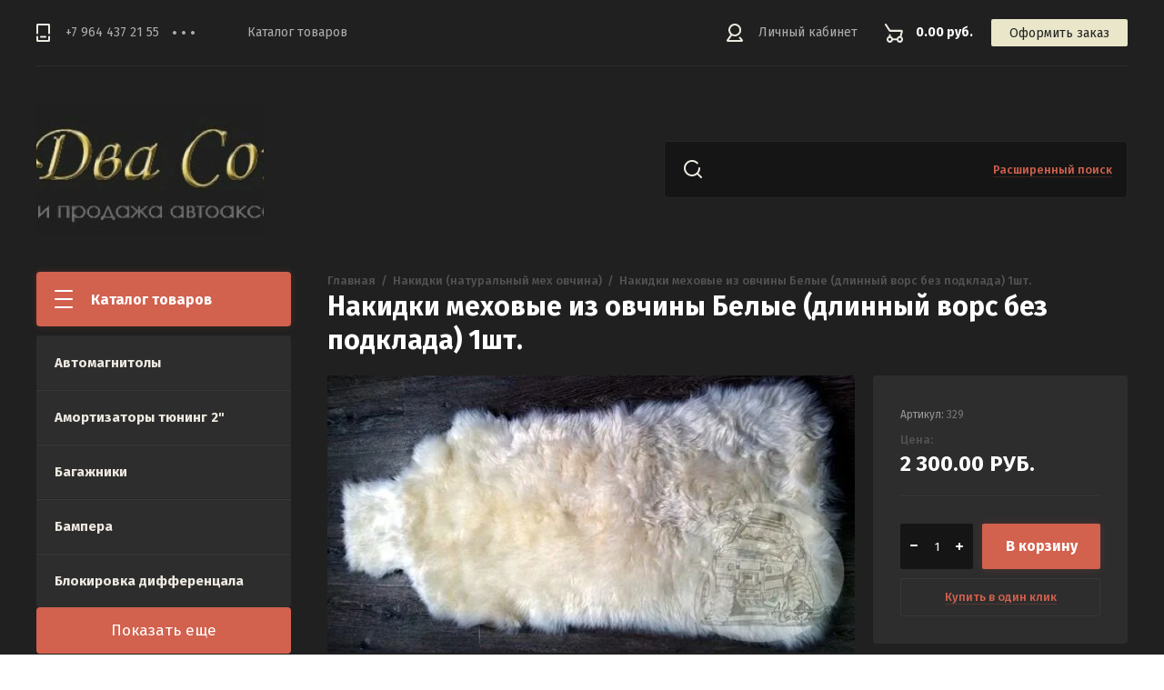

--- FILE ---
content_type: text/html; charset=utf-8
request_url: https://dvasoyza.ru/internet-magazin/product/nakidki-mehovye-iz-ovchiny-belye-dlinnyj-vors-bez-podklada-1sht
body_size: 12921
content:

	<!doctype html>
<html lang="ru">
<head>
<meta charset="utf-8">
<meta name="robots" content="all"/>
<title>Накидки меховые из овчины Белые (длинный ворс без подклада) 1шт.</title>
<meta name="description" content="Накидки меховые из овчины Белые (длинный ворс без подклада) 1шт.">
<meta name="keywords" content="Накидки меховые из овчины Белые (длинный ворс без подклада) 1шт.">
<meta name="SKYPE_TOOLBAR" content="SKYPE_TOOLBAR_PARSER_COMPATIBLE">
<meta name="viewport" content="width=device-width, initial-scale=1.0, maximum-scale=1.0, user-scalable=no">
<meta name="format-detection" content="telephone=no">
<meta http-equiv="x-rim-auto-match" content="none">
<link rel="stylesheet" href="/g/css/styles_articles_tpl.css">
<link rel="stylesheet" href="/g/libs/jqueryui/datepicker/css/jquery-ui.css">
<link rel="stylesheet" href="/g/libs/lightgallery/v1.2.19/lightgallery.css">

<script src="/g/libs/jquery/1.10.2/jquery.min.js" charset="utf-8"></script>
<script src="/g/libs/jqueryui/datepicker/js/jquery-ui.min.js" charset="utf-8"></script>

<meta name="yandex-verification" content="a8aecb849158bfbb" />
<meta name="yandex-verification" content="a8aecb849158bfbb" />
<meta name="google-site-verification" content="Z3JQPd3jSPQloNVmcTZPbWEYHNcxJdOGvxUODVwXFqE" />

            <!-- 46b9544ffa2e5e73c3c971fe2ede35a5 -->
            <script src='/shared/s3/js/lang/ru.js'></script>
            <script src='/shared/s3/js/common.min.js'></script>
        <link rel='stylesheet' type='text/css' href='/shared/s3/css/calendar.css' /><link rel='stylesheet' type='text/css' href='/shared/highslide-4.1.13/highslide.min.css'/>
<script type='text/javascript' src='/shared/highslide-4.1.13/highslide.packed.js'></script>
<script type='text/javascript'>
hs.graphicsDir = '/shared/highslide-4.1.13/graphics/';
hs.outlineType = null;
hs.showCredits = false;
hs.lang={cssDirection:'ltr',loadingText:'Загрузка...',loadingTitle:'Кликните чтобы отменить',focusTitle:'Нажмите чтобы перенести вперёд',fullExpandTitle:'Увеличить',fullExpandText:'Полноэкранный',previousText:'Предыдущий',previousTitle:'Назад (стрелка влево)',nextText:'Далее',nextTitle:'Далее (стрелка вправо)',moveTitle:'Передвинуть',moveText:'Передвинуть',closeText:'Закрыть',closeTitle:'Закрыть (Esc)',resizeTitle:'Восстановить размер',playText:'Слайд-шоу',playTitle:'Слайд-шоу (пробел)',pauseText:'Пауза',pauseTitle:'Приостановить слайд-шоу (пробел)',number:'Изображение %1/%2',restoreTitle:'Нажмите чтобы посмотреть картинку, используйте мышь для перетаскивания. Используйте клавиши вперёд и назад'};</script>
<link rel="icon" href="/favicon.ico" type="image/x-icon">

<!--s3_require-->
<link rel="stylesheet" href="/g/basestyle/1.0.1/user/user.css" type="text/css"/>
<link rel="stylesheet" href="/g/basestyle/1.0.1/user/user.blue.css" type="text/css"/>
<script type="text/javascript" src="/g/basestyle/1.0.1/user/user.js" async></script>
<!--/s3_require-->

			
		
		
		
			<link rel="stylesheet" type="text/css" href="/g/shop2v2/default/css/theme.less.css">		
			<script type="text/javascript" src="/g/printme.js"></script>
		<script type="text/javascript" src="/g/shop2v2/default/js/tpl.js"></script>
		<script type="text/javascript" src="/g/shop2v2/default/js/baron.min.js"></script>
		
			<script type="text/javascript" src="/g/shop2v2/default/js/shop2.2.js"></script>
		
	<script type="text/javascript">shop2.init({"productRefs": [],"apiHash": {"getPromoProducts":"abf026b7b47d607b7e374a7fa8dee845","getSearchMatches":"074d16b258516469bdc4971668cc9f07","getFolderCustomFields":"5621ddaf5d98f8bb88e3a1f32e3ef6d8","getProductListItem":"065f29298b46a9b4a93bc8cf8ad390c5","cartAddItem":"666ffdcc6d6886eea9b45cd1ceff437a","cartRemoveItem":"6a1530222c335a85032b448e91ed4d19","cartUpdate":"cb78a403dcfb33cfa2c8e8b79a461742","cartRemoveCoupon":"bd9d92b2444bcd6d5e709302dabc0226","cartAddCoupon":"bf2772f29aeede4ed3831a74416e9485","deliveryCalc":"5136b95ca0c3b19d6d2f43f6d702cc24","printOrder":"9372bf1dd2682bc06fa145b4383454a2","cancelOrder":"50814ad69a8b3f8ebfc9e61725435ed0","cancelOrderNotify":"159ce8145f7eed6dfee7186df9b793b0","repeatOrder":"108e8a6c58b3017a76afa9ddff660ffb","paymentMethods":"c691ccbf0fbce37fe68224ab9744350f","compare":"08b098d651066567a2f6d3f3a768fbae"},"hash": null,"verId": 118600,"mode": "product","step": "","uri": "/internet-magazin","IMAGES_DIR": "/d/","my": {"show_sections":true,"lazy_load_subpages":true},"shop2_cart_order_payments": 1,"cf_margin_price_enabled": 0,"maps_yandex_key":"","maps_google_key":""});</script>

<link href="https://fonts.googleapis.com/css?family=Fira+Sans:400,500,600,700&amp;subset=cyrillic,cyrillic-ext,latin-ext" rel="stylesheet">
<link rel="stylesheet" href="/t/v158/images/css/theme.scss.css">

<script src="/g/libs/jquery-match-height/0.7.2/jquery.matchHeight.min.js" charset="utf-8"></script>
<script src="/g/libs/jquery-formstyler/1.7.4/jquery.formstyler.min.js" charset="utf-8"></script>
<script src="/g/libs/nouislider/7.0.10/jquery.nouislider.all.min.js" charset="utf-8"></script>
<script src="/g/libs/jquery-responsive-tabs/1.6.3/jquery.responsiveTabs.min.js"></script>
<script src="/g/libs/flexmenu/1.4.2/flexmenu.min.modern.js" charset="utf-8"></script>
<script src="/g/libs/lightgallery/v1.2.19/lightgallery.js" charset="utf-8"></script>
<script src="/g/libs/jquery-bgdsize/jquery.bgdsize.js" charset="utf-8"></script>
<script src="/g/libs/jquery-slick/1.6.0/slick.min.js" charset="utf-8"></script>
<script src="/g/libs/flexmenu/1.4.2/flexmenu.min.js" charset="utf-8"></script>

<script src="/g/templates/shop2/2.82.2/js/uikit.min.js"></script>
<script src="/g/templates/shop2/2.82.2/js/grid.min.js"></script>

<script src="/g/templates/shop2/2.79.2/js/animit.js"></script>
<script src="/g/templates/shop2/2.79.2/js/waslide.js"></script>

<script src="/g/s3/lp/js/timer.js" charset="utf-8"></script>

<script src="/g/templates/shop2/2.93.2/js/s3.form.js" charset="utf-8"></script>
<script src="/g/templates/shop2/2.93.2/js/shop_main.js" charset="utf-8"></script>

    <link rel="stylesheet" href="/t/v158/images/theme0/theme.scss.css">

<!--[if lt IE 10]>
<script src="/g/libs/ie9-svg-gradient/0.0.1/ie9-svg-gradient.min.js"></script>
<script src="/g/libs/jquery-placeholder/2.0.7/jquery.placeholder.min.js"></script>
<script src="/g/libs/jquery-textshadow/0.0.1/jquery.textshadow.min.js"></script>
<script src="/g/s3/misc/ie/0.0.1/ie.js"></script>
<![endif]-->
<!--[if lt IE 9]>
<script src="/g/libs/html5shiv/html5.js"></script>
<![endif]-->

<link rel="stylesheet" href="/t/v158/images/css/designblock.scss.css">
</head>
<body>
	<div class="siteWrapper">
		
				<div class="popupForm">
			<div class="popupForm__wrap">
				<span class="popupForm__close">&nbsp;</span>
				<div class="tpl-anketa" data-api-url="/-/x-api/v1/public/?method=form/postform&param[form_id]=33527702&param[tpl]=global:form-2.2.93.tpl" data-api-type="form">
		<div class="tpl-anketa-title">Обратная связь</div>		<form method="post" action="/" data-s3-anketa-id="33527702">
		<input type="hidden" name="form_id" value="33527702">
		<input type="hidden" name="tpl" value="global:form-2.2.93.tpl">
		<input type="hidden" name="placeholdered_fields" value="">
		<div class="form-fields-wrap">
											        <div class="tpl-field type-text">
		          <div class="field-title">Имя:</div>		          <div class="field-value">
		          			          				            	<input  type="text" size="30" maxlength="100" value="" name="d[0]" />
		            		            		          </div>
		        </div>
		        									        <div class="tpl-field type-text field-required">
		          <div class="field-title">Телефон: <span class="field-required-mark">*</span></div>		          <div class="field-value">
		          			          				            	<input required type="text" size="30" maxlength="100" value="" name="d[1]" />
		            		            		          </div>
		        </div>
		        						
										
			<div class="tpl-field tpl-field-button">
				<button type="submit" class="tpl-form-button"><span>Отправить</span></button>
			</div>
			<re-captcha data-captcha="recaptcha"
     data-name="captcha"
     data-sitekey="6LddAuIZAAAAAAuuCT_s37EF11beyoreUVbJlVZM"
     data-lang="ru"
     data-rsize="invisible"
     data-type="image"
     data-theme="light"></re-captcha></form>
				</div>
		
	</div>
			</div>
		</div>
		
		<header role="banner" class="siteHeader">
			<div class="siteHeader__mobileTop">
				<div class="mobileHeaderPanel">
					<div class="mobileHeaderPanel__left">
						<div class="mobileHeaderPanel__menuPopupBtn">&nbsp;</div>
						<div class="mobileHeaderPanel__foldersPopupBtn">Каталог товаров</div>
						<div class="foldersMobileWrapper">
							<div class="foldersMobileWrapper__inner"></div>
						</div>
					</div>
					<div class="mobileHeaderPanel__right">
						<div class="mobileHeaderPanel__cart">
							<a href="/internet-magazin/cart">0.00 руб.</a>
						</div>
					</div>
				</div>
			</div>
			<div class="siteHeader__top">

				<div class="siteHeader__top_left">
										<div class="headerPhones top">
						<div class="headerPhones__inner">
							
																								<div class="headerPhones__number"><a href="tel:+7 964 437 21 55">+7 964 437 21 55</a></div>
																																					
							
														<div class="headerPhones__popupBtn">&nbps;</div>
							<div class="headerPhones__popupPhonesBlock">
																<div class="headerPhones__popupItem">
									<div class="headerPhones__city">Отдел продаж</div>
									<div class="headerPhones__number_popup"><a href="tel:+7 964 437 21 55">+7 964 437 21 55</a></div>
								</div>
																<div class="headerPhones__popupItem">
									<div class="headerPhones__city">Тел/Факс</div>
									<div class="headerPhones__number_popup"><a href="tel:8 (423) 273 44 45">8 (423) 273 44 45</a></div>
								</div>
																								<div class="headerPhones__formBtn"><span class="popupForm__btn">Обратный звонок</span></div>
															</div>
							
						</div>
					</div>
										
					<div class="headerNavigation top">
						<div class="headerNavigation__mobileBtn">&nbsp;</div>
						<div class="headerNavigation__menuTopWrap">
														    <ul class="menu-default headerNavigation__menuTop">
							        							
							            							
							            							                <li class=""><a href="internet-magazin">Каталог товаров</a>
							            							            							
							        							        </li>
							    </ul>
							    													</div>
					</div>
				</div>

				<div class="siteHeader__top_right">
					<div class="headerCabinet">
												    <a href="/users" class="reg">Личный кабинет</a>
						    					</div>
					
					
	<div class="headerCart shop2-cart-preview">
		<span>0.00 руб.</span>
		<a href="/internet-magazin/cart">Оформить заказ</a>
	</div>
	<!-- Cart Preview -->

				</div>

			</div>
			<div class="siteHeader__bottom">
				<div class="siteHeader__bottom_left">
					<div class="headerSiteName ">
												<div class="headerSiteName__logo">
																													<a href="https://dvasoyza.ru">
									<img src="/thumb/2/i2900cfju9QEWySnQLWvgg/250c250/d/logo-removebg-preview_2_cut-photoru.jpg" style="max-width: 250px" alt="" />
								</a>
													</div>
												<div class="headerSiteName__inner">
																				</div>
					</div>
				</div>
				<div class="siteHeader__bottom_right">
					<div class="headerSearchBlock click">
						<div class="headerSearchBlock__in">
							<nav class="headerSearchBlock__search">
							    <form action="/search" method="get">
							    	<span class="headerSearchBlock__placeholderText">Поиск по сайту, например <span>Навигаторы</span></span>
								    <input type="submit" value="" />
								    <input name="search" type="text" value=""/>
							    <re-captcha data-captcha="recaptcha"
     data-name="captcha"
     data-sitekey="6LddAuIZAAAAAAuuCT_s37EF11beyoreUVbJlVZM"
     data-lang="ru"
     data-rsize="invisible"
     data-type="image"
     data-theme="light"></re-captcha></form>
							</nav>
							<span class="headerSearchBlock__searchPopupBtn"><span>Расширенный поиск</span></span>
						</div>
						
						<div class="shopSearch popup">
							<div class="shopSearch__inner">
									
	
<div class="shopSearch__container">
	<form action="/internet-magazin/search" enctype="multipart/form-data">
		<input type="hidden" name="sort_by" value=""/>
		
		<div class="shopSearch__rows rangeSliderWrapper">
							<div class="shopSearch__row">
					<div class="shopSearch__title">Цена (руб.):</div>
					<div class="shopSearch__body">
						<div class="shopSearch__priceWrap">
							<label><input name="s[price][min]" type="text" size="5" class="small low" value="0" /></label>
							<label><input name="s[price][max]" data-max="200000" type="text" size="5" class="small high" value="200000" /></label>
						</div>

						<div class="inputRangeSlider"></div>
					</div>
				</div>
			
							<div class="shopSearch__row">
					<label class="shopSearch__title" for="shop2-name">Название:</label>
					<div class="shopSearch__body">
						<input placeholder="Поиск по названию" type="text" name="s[name]" size="20" id="shop2-name" value="" />
					</div>
				</div>
			
							<div class="shopSearch__row">
					<label class="shopSearch__title" for="shop2-article">Артикул:</label>
					<div class="shopSearch__body">
						<input placeholder="Поиск по артикулу" type="text" name="s[article]" id="shop2-article" value="" />
					</div>
				</div>
			
							<div class="shopSearch__row">
					<label class="shopSearch__title" for="shop2-text">Текст:</label>
					<div class="shopSearch__body">
						<input placeholder="Поиск по тексту" type="text" name="search_text" size="20" id="shop2-text"  value="" />
					</div>
				</div>
			
			
							<div class="shopSearch__row">
					<div class="shopSearch__title">Выберите категорию:</div>
					<div class="shopSearch__body">
						<select name="s[folder_id]" id="s[folder_id]">
							<option value="">Все</option>
																																							<option value="166523706" >
										 Автомагнитолы
									</option>
																																<option value="35631906" >
										 Амортизаторы тюнинг 2&quot;
									</option>
																																<option value="35632106" >
										 Багажники
									</option>
																																<option value="35632506" >
										 Бампера
									</option>
																																<option value="35632706" >
										 Блокировка дифференцала
									</option>
																																<option value="35632906" >
										 Брызговики
									</option>
																																<option value="523342109" >
										 Бумага офисная
									</option>
																																<option value="91068307" >
										 Вентиляторы и кондиционеры  автомобильные
									</option>
																																<option value="35633306" >
										 Ветровик на люк
									</option>
																																<option value="35633506" >
										 Ветровики
									</option>
																																<option value="166525306" >
										 Видеорегистраторы и камеры
									</option>
																																<option value="35634306" >
										 Гайки колесные
									</option>
																																<option value="233373906" >
										 Генераторы
									</option>
																																<option value="35634506" >
										 Датчики
									</option>
																																<option value="35634706" >
										 Дефлектора
									</option>
																																<option value="35634906" >
										 Домкраты
									</option>
																																<option value="35635106" >
										 Дуги
									</option>
																																<option value="35635306" >
										 Зеркала
									</option>
																																<option value="35635506" >
										 Инверторы
									</option>
																																<option value="19253107" >
										 Канистры
									</option>
																																<option value="35635706" >
										 Коврики
									</option>
																																<option value="35635906" >
										 Коврики в салон (комплекты)
									</option>
																																<option value="35636106" >
										 Козырек
									</option>
																																<option value="35636706" >
										 Компрессоры и насосы
									</option>
																																<option value="35636906" >
										 Лампочки
									</option>
																																<option value="35637106" >
										 Лебедки
									</option>
																																<option value="35637306" >
										 Лестницы
									</option>
																																<option value="128333709" >
										 Лодочные моторы
									</option>
																																<option value="35637706" >
										 Люстра на крышу
									</option>
																																<option value="35637906" >
										 Мойки высокого давления
									</option>
																																<option value="407752109" >
										 Мотоциклы и спецтехника
									</option>
																																<option value="35638106" >
										 Наборы инструментов
									</option>
																																<option value="35638306" >
										 Наборы электроинструментов
									</option>
																																<option value="35638506" >
										 Надувная доска для SUP (САП)
									</option>
																																<option value="35638706" >
										 Накидки (искусственный мех)
									</option>
																																<option value="35638906" >
										 Накидки (натуральный мех овчина)
									</option>
																																<option value="35639106" >
										 Накидки и чехлы
									</option>
																																<option value="35639306" >
										 Оплетки
									</option>
																																<option value="35639506" >
										 Оптика
									</option>
																																<option value="35639706" >
										 Оптика для Нивы
									</option>
																																<option value="35639906" >
										 Палатки и тенты автомобильные
									</option>
																																<option value="35640306" >
										 Печки
									</option>
																																<option value="35640506" >
										 Подножки
									</option>
																																<option value="35640706" >
										 Подогреватели тосола и топлива
									</option>
																																<option value="35640906" >
										 Подушки на сидения
									</option>
																																<option value="35641106" >
										 Принадлежности для автомобиля
									</option>
																																<option value="35641306" >
										 Провода пусковые
									</option>
																																<option value="35641506" >
										 Проставки
									</option>
																																<option value="35641706" >
										 Расширители колесных арок
									</option>
																																<option value="35641906" >
										 Редуктор
									</option>
																																<option value="35642106" >
										 Рейлинги
									</option>
																																<option value="35651506" >
										 Сабвуферы и динамики
									</option>
																																<option value="275446109" >
										 Самокаты
									</option>
																																<option value="166524306" >
										 Сигналы звуковые
									</option>
																																<option value="35651906" >
										 Сноуборды
									</option>
																																<option value="176183707" >
										 Солнечные панели
									</option>
																																<option value="35652106" >
										 Спойлер
									</option>
																																<option value="35652306" >
										 Тросы
									</option>
																																<option value="35652706" >
										 Фаркоп
									</option>
																																<option value="35652906" >
										 Фары светодиодные
									</option>
																																<option value="35660106" >
										 Хабы
									</option>
																																<option value="35660306" >
										 Хабы  MAXPOWER (Тайвань)
									</option>
																																<option value="35660506" >
										 Холодильники
									</option>
																																<option value="35661106" >
										 Цепи
									</option>
																																<option value="35661306" >
										 Чехол на запасное колесо
									</option>
																																<option value="19253707" >
										 Шины HAIDA
									</option>
																																<option value="35661506" >
										 Шноркель
									</option>
																																<option value="221019106" >
										 Щётки стеклоочистителя зимние Автомир
									</option>
																																<option value="523342309" >
										 Экспедиционный ящик
									</option>
																					</select>
					</div>
				</div>

				<div id="shop2_search_custom_fields" class="shopSearch__row"></div>
			
						
			
											    <div class="shopSearch__row">
				        <div class="shopSearch__title">Новинка:</div>
				        <div class="shopSearch__body">
				            				            <select name="s[flags][2]">
					            <option value="">Все</option>
					            <option value="1">да</option>
					            <option value="0">нет</option>
					        </select>
				        </div>
				    </div>
		    												    <div class="shopSearch__row">
				        <div class="shopSearch__title">Спецпредложение:</div>
				        <div class="shopSearch__body">
				            				            <select name="s[flags][1]">
					            <option value="">Все</option>
					            <option value="1">да</option>
					            <option value="0">нет</option>
					        </select>
				        </div>
				    </div>
		    							
			

							<div class="shopSearch__row">
					<div class="shopSearch__title">Результатов на странице:</div>
					<div class="shopSearch__body">
						<select name="s[products_per_page]">
																														<option value="5">5</option>
																							<option value="20">20</option>
																							<option value="35">35</option>
																							<option value="50">50</option>
																							<option value="65">65</option>
																							<option value="80">80</option>
																							<option value="95">95</option>
													</select>
					</div>
				</div>
			
			<div class="shopSearch__row">
				<button type="submit" class="search-btn">Найти</button>
			</div>
		</div>
	<re-captcha data-captcha="recaptcha"
     data-name="captcha"
     data-sitekey="6LddAuIZAAAAAAuuCT_s37EF11beyoreUVbJlVZM"
     data-lang="ru"
     data-rsize="invisible"
     data-type="image"
     data-theme="light"></re-captcha></form>
</div><!-- Search Form -->							</div>
						</div>
					</div>
				</div>

			</div>
		</header> <!-- .siteHeader -->

		<div class="siteContainer">
			<div class="siteContainer__inner">
				<main role="main" class="siteMain">
					<div class="siteMain__left">
						<div class="siteLeftFolders left dropdown">
							<div class="siteLeftFolders__title">Каталог товаров</div>
							<div class="siteLeftFolders__leftFolders_wrap">
								
								<ul class="siteLeftFolders__leftFolders menu-default">
																	         								         								         								         								    								         								              								              								                   <li ><a href="/internet-magazin/folder/avtomagnitoly">Автомагнитолы</a>
								              								         								         								         								         								    								         								              								                   								                        </li>
								                        								                   								              								              								                   <li ><a href="/internet-magazin/folder/amortizatory-tyuning-2">Амортизаторы тюнинг 2&quot;</a>
								              								         								         								         								         								    								         								              								                   								                        </li>
								                        								                   								              								              								                   <li ><a href="/internet-magazin/folder/bagazhniki">Багажники</a>
								              								         								         								         								         								    								         								              								                   								                        </li>
								                        								                   								              								              								                   <li ><a href="/internet-magazin/folder/bampera">Бампера</a>
								              								         								         								         								         								    								         								              								                   								                        </li>
								                        								                   								              								              								                   <li ><a href="/internet-magazin/folder/blokirovka-differencala">Блокировка дифференцала</a>
								              								         								         								         								         								    								         								              								                   								                        </li>
								                        								                   								              								              								                   <li ><a href="/internet-magazin/folder/bryzgoviki">Брызговики</a>
								              								         								         								         								         								    								         								              								                   								                        </li>
								                        								                   								              								              								                   <li ><a href="/internet-magazin/folder/bumaga-ofisnaya">Бумага офисная</a>
								              								         								         								         								         								    								         								              								                   								                        </li>
								                        								                   								              								              								                   <li ><a href="/internet-magazin/folder/ventilyatory-i-kondicionery-avtomobilnye">Вентиляторы и кондиционеры  автомобильные</a>
								              								         								         								         								         								    								         								              								                   								                        </li>
								                        								                   								              								              								                   <li ><a href="/internet-magazin/folder/vetrovik-na-lyuk">Ветровик на люк</a>
								              								         								         								         								         								    								         								              								                   								                        </li>
								                        								                   								              								              								                   <li ><a href="/internet-magazin/folder/vetroviki">Ветровики</a>
								              								         								         								         								         								    								         								              								                   								                        </li>
								                        								                   								              								              								                   <li ><a href="/internet-magazin/folder/videoregistratory-i-kamery">Видеорегистраторы и камеры</a>
								              								         								         								         								         								    								         								              								                   								                        </li>
								                        								                   								              								              								                   <li ><a href="/internet-magazin/folder/gajki-kolesnye">Гайки колесные</a>
								              								         								         								         								         								    								         								              								                   								                        </li>
								                        								                   								              								              								                   <li ><a href="/internet-magazin/folder/generatory">Генераторы</a>
								              								         								         								         								         								    								         								              								                   								                        </li>
								                        								                   								              								              								                   <li ><a href="/internet-magazin/folder/datchiki">Датчики</a>
								              								         								         								         								         								    								         								              								                   								                        </li>
								                        								                   								              								              								                   <li ><a href="/internet-magazin/folder/deflektora">Дефлектора</a>
								              								         								         								         								         								    								         								              								                   								                        </li>
								                        								                   								              								              								                   <li ><a href="/internet-magazin/folder/domkraty">Домкраты</a>
								              								         								         								         								         								    								         								              								                   								                        </li>
								                        								                   								              								              								                   <li ><a href="/internet-magazin/folder/dugi">Дуги</a>
								              								         								         								         								         								    								         								              								                   								                        </li>
								                        								                   								              								              								                   <li ><a href="/internet-magazin/folder/zerkala">Зеркала</a>
								              								         								         								         								         								    								         								              								                   								                        </li>
								                        								                   								              								              								                   <li ><a href="/internet-magazin/folder/invertory">Инверторы</a>
								              								         								         								         								         								    								         								              								                   								                        </li>
								                        								                   								              								              								                   <li ><a href="/internet-magazin/folder/kanistry">Канистры</a>
								              								         								         								         								         								    								         								              								                   								                        </li>
								                        								                   								              								              								                   <li ><a href="/internet-magazin/folder/kovriki">Коврики</a>
								              								         								         								         								         								    								         								              								                   								                        </li>
								                        								                   								              								              								                   <li ><a href="/internet-magazin/folder/kovriki-v-salon-komplekty">Коврики в салон (комплекты)</a>
								              								         								         								         								         								    								         								              								                   								                        </li>
								                        								                   								              								              								                   <li ><a href="/internet-magazin/folder/kozyrek">Козырек</a>
								              								         								         								         								         								    								         								              								                   								                        </li>
								                        								                   								              								              								                   <li ><a href="/internet-magazin/folder/kompressory-i-nasosy">Компрессоры и насосы</a>
								              								         								         								         								         								    								         								              								                   								                        </li>
								                        								                   								              								              								                   <li ><a href="/internet-magazin/folder/lampochki">Лампочки</a>
								              								         								         								         								         								    								         								              								                   								                        </li>
								                        								                   								              								              								                   <li ><a href="/internet-magazin/folder/lebedki">Лебедки</a>
								              								         								         								         								         								    								         								              								                   								                        </li>
								                        								                   								              								              								                   <li ><a href="/internet-magazin/folder/lestnicy">Лестницы</a>
								              								         								         								         								         								    								         								              								                   								                        </li>
								                        								                   								              								              								                   <li ><a href="/internet-magazin/folder/lodochnye-motory">Лодочные моторы</a>
								              								         								         								         								         								    								         								              								                   								                        </li>
								                        								                   								              								              								                   <li ><a href="/internet-magazin/folder/lyustra-na-kryshu">Люстра на крышу</a>
								              								         								         								         								         								    								         								              								                   								                        </li>
								                        								                   								              								              								                   <li ><a href="/internet-magazin/folder/mojki-vysokogo-davleniya">Мойки высокого давления</a>
								              								         								         								         								         								    								         								              								                   								                        </li>
								                        								                   								              								              								                   <li ><a href="/internet-magazin/folder/motocikly-i-spectehnika">Мотоциклы и спецтехника</a>
								              								         								         								         								         								    								         								              								                   								                        </li>
								                        								                   								              								              								                   <li ><a href="/internet-magazin/folder/nabory-instrumentov">Наборы инструментов</a>
								              								         								         								         								         								    								         								              								                   								                        </li>
								                        								                   								              								              								                   <li ><a href="/internet-magazin/folder/nabory-elektroinstrumentov">Наборы электроинструментов</a>
								              								         								         								         								         								    								         								              								                   								                        </li>
								                        								                   								              								              								                   <li ><a href="/internet-magazin/folder/naduvnaya-doska-dlya-sup-sap">Надувная доска для SUP (САП)</a>
								              								         								         								         								         								    								         								              								                   								                        </li>
								                        								                   								              								              								                   <li ><a href="/internet-magazin/folder/nakidki-iskusstvennyj-meh">Накидки (искусственный мех)</a>
								              								         								         								         								         								    								         								              								                   								                        </li>
								                        								                   								              								              								                   <li ><a href="/internet-magazin/folder/nakidki-naturalnyj-meh-ovchina">Накидки (натуральный мех овчина)</a>
								              								         								         								         								         								    								         								              								                   								                        </li>
								                        								                   								              								              								                   <li ><a href="/internet-magazin/folder/nakidki-i-chehly">Накидки и чехлы</a>
								              								         								         								         								         								    								         								              								                   								                        </li>
								                        								                   								              								              								                   <li ><a href="/internet-magazin/folder/opletki">Оплетки</a>
								              								         								         								         								         								    								         								              								                   								                        </li>
								                        								                   								              								              								                   <li ><a href="/internet-magazin/folder/optika">Оптика</a>
								              								         								         								         								         								    								         								              								                   								                        </li>
								                        								                   								              								              								                   <li ><a href="/internet-magazin/folder/optika-dlya-nivy">Оптика для Нивы</a>
								              								         								         								         								         								    								         								              								                   								                        </li>
								                        								                   								              								              								                   <li ><a href="/internet-magazin/folder/palatki">Палатки и тенты автомобильные</a>
								              								         								         								         								         								    								         								              								                   								                        </li>
								                        								                   								              								              								                   <li ><a href="/internet-magazin/folder/pechki">Печки</a>
								              								         								         								         								         								    								         								              								                   								                        </li>
								                        								                   								              								              								                   <li ><a href="/internet-magazin/folder/podnozhki">Подножки</a>
								              								         								         								         								         								    								         								              								                   								                        </li>
								                        								                   								              								              								                   <li ><a href="/internet-magazin/folder/podogrevateli-tosola-i-topliva">Подогреватели тосола и топлива</a>
								              								         								         								         								         								    								         								              								                   								                        </li>
								                        								                   								              								              								                   <li ><a href="/internet-magazin/folder/podushki-na-sideniya">Подушки на сидения</a>
								              								         								         								         								         								    								         								              								                   								                        </li>
								                        								                   								              								              								                   <li ><a href="/internet-magazin/folder/prinadlezhnosti-dlya-avtomobilya">Принадлежности для автомобиля</a>
								              								         								         								         								         								    								         								              								                   								                        </li>
								                        								                   								              								              								                   <li ><a href="/internet-magazin/folder/provoda-puskovye">Провода пусковые</a>
								              								         								         								         								         								    								         								              								                   								                        </li>
								                        								                   								              								              								                   <li ><a href="/internet-magazin/folder/prostavki">Проставки</a>
								              								         								         								         								         								    								         								              								                   								                        </li>
								                        								                   								              								              								                   <li ><a href="/internet-magazin/folder/rasshiriteli-kolesnyh-arok">Расширители колесных арок</a>
								              								         								         								         								         								    								         								              								                   								                        </li>
								                        								                   								              								              								                   <li ><a href="/internet-magazin/folder/reduktor">Редуктор</a>
								              								         								         								         								         								    								         								              								                   								                        </li>
								                        								                   								              								              								                   <li ><a href="/internet-magazin/folder/rejlingi">Рейлинги</a>
								              								         								         								         								         								    								         								              								                   								                        </li>
								                        								                   								              								              								                   <li ><a href="/internet-magazin/folder/sabvufery-i-dinamiki">Сабвуферы и динамики</a>
								              								         								         								         								         								    								         								              								                   								                        </li>
								                        								                   								              								              								                   <li ><a href="/internet-magazin/folder/samokaty">Самокаты</a>
								              								         								         								         								         								    								         								              								                   								                        </li>
								                        								                   								              								              								                   <li ><a href="/internet-magazin/folder/signaly-zvukovye">Сигналы звуковые</a>
								              								         								         								         								         								    								         								              								                   								                        </li>
								                        								                   								              								              								                   <li ><a href="/internet-magazin/folder/snoubordy">Сноуборды</a>
								              								         								         								         								         								    								         								              								                   								                        </li>
								                        								                   								              								              								                   <li ><a href="/internet-magazin/folder/solnechnye-paneli">Солнечные панели</a>
								              								         								         								         								         								    								         								              								                   								                        </li>
								                        								                   								              								              								                   <li ><a href="/internet-magazin/folder/spojler">Спойлер</a>
								              								         								         								         								         								    								         								              								                   								                        </li>
								                        								                   								              								              								                   <li ><a href="/internet-magazin/folder/trosy">Тросы</a>
								              								         								         								         								         								    								         								              								                   								                        </li>
								                        								                   								              								              								                   <li ><a href="/internet-magazin/folder/farkop">Фаркоп</a>
								              								         								         								         								         								    								         								              								                   								                        </li>
								                        								                   								              								              								                   <li ><a href="/internet-magazin/folder/fary-svetodiodnye">Фары светодиодные</a>
								              								         								         								         								         								    								         								              								                   								                        </li>
								                        								                   								              								              								                   <li ><a href="/internet-magazin/folder/haby">Хабы</a>
								              								         								         								         								         								    								         								              								                   								                        </li>
								                        								                   								              								              								                   <li ><a href="/internet-magazin/folder/haby-maxpower-tajvan">Хабы  MAXPOWER (Тайвань)</a>
								              								         								         								         								         								    								         								              								                   								                        </li>
								                        								                   								              								              								                   <li ><a href="/internet-magazin/folder/holodilniki">Холодильники</a>
								              								         								         								         								         								    								         								              								                   								                        </li>
								                        								                   								              								              								                   <li ><a href="/internet-magazin/folder/cepi">Цепи</a>
								              								         								         								         								         								    								         								              								                   								                        </li>
								                        								                   								              								              								                   <li ><a href="/internet-magazin/folder/chehol-na-zapasnoe-koleso">Чехол на запасное колесо</a>
								              								         								         								         								         								    								         								              								                   								                        </li>
								                        								                   								              								              								                   <li ><a href="/internet-magazin/folder/shiny-haida">Шины HAIDA</a>
								              								         								         								         								         								    								         								              								                   								                        </li>
								                        								                   								              								              								                   <li ><a href="/internet-magazin/folder/shnorkel">Шноркель</a>
								              								         								         								         								         								    								         								              								                   								                        </li>
								                        								                   								              								              								                   <li ><a href="/internet-magazin/folder/shchetki-stekloochistitelya-zimnie-avtomir">Щётки стеклоочистителя зимние Автомир</a>
								              								         								         								         								         								    								         								              								                   								                        </li>
								                        								                   								              								              								                   <li ><a href="/internet-magazin/folder/ekspedicionnyj-yashchik">Экспедиционный ящик</a>
								              								         								         								         								         								    								    								    </li>
								</ul>
								<div class="show-more-btn">
									Показать еще
								</div>
							</div>
						</div>
						
						
					</div>

					<div class="siteMain__right">
						
												
						
						<div class="contentBlock">
															<div class="site-path-wrap">
									<a href="/" class="path-main">Главная</a>
									<span class="path-dotts">&nbsp;</span>
									
<div class="site-path" data-url="/"><a href="/"><span>Главная</span></a>  /  <a href="/internet-magazin/folder/nakidki-naturalnyj-meh-ovchina"><span>Накидки (натуральный мех овчина)</span></a>  /  <span>Накидки меховые из овчины Белые (длинный ворс без подклада) 1шт.</span></div>								</div>
													
							<h1>Накидки меховые из овчины Белые (длинный ворс без подклада) 1шт.</h1>	
	<div class="shop2-cookies-disabled shop2-warning hide"></div>
	
	
	
		
							
			
							
			
							
			
		
					

<div class="product-block">
	
	<div class="product-block__left">

		<div class="product-block__slider">
			<div class="product-block__slider_inner">
				<div class="product-block__slider_item">
					<div class="product-block__slider_image">
												<a href="/d/329.jpg">
							<img src="/thumb/2/4cT4z4i_BuIP23CHAxnZZg/580r580/d/329.jpg" alt="Накидки меховые из овчины Белые (длинный ворс без подклада) 1шт." title="Накидки меховые из овчины Белые (длинный ворс без подклада) 1шт." />
						</a>
											</div>
				</div>
							</div>
					</div>

	</div>

	<div class="product-block__right">
		<form
			method="post"
			action="/internet-magazin?mode=cart&amp;action=add"
			accept-charset="utf-8"
			class="shop2-product">

		<input type="hidden" name="kind_id" value="2150701509"/>
		<input type="hidden" name="product_id" value="1821890109"/>
		<input type="hidden" name="meta" value='null'/>
						
			<div class="product-block__options">
												
	
					
	
	
					<div class="shop2-product-article"><span>Артикул:</span> 329</div>
	
		
									<div class="product-block__price">
						<div class="product-block__price_title">Цена:</div>
							<div class="price-current">
		<strong>2&nbsp;300.00</strong> руб.			</div>
							
					</div>
					
				
 
		
		
	
	
	
									<div class="product-block__buttons">
						

	<div class="product-amount">
					<div class="amount-title">Количество:</div>
							<div class="shop2-product-amount">
				<button type="button" class="amount-minus">&#8722;</button><input type="text" name="amount" maxlength="4" value="1" data-min="1" data-multiplicity="1"/><button type="button" class="amount-plus">&#43;</button>
			</div>
						</div>

						
			<button class="shop-product-button type-3 buy" type="submit">
			<span>В корзину</span>
		</button>
	

<input type="hidden" value="Накидки меховые из овчины Белые (длинный ворс без подклада) 1шт." name="product_name" />
<input type="hidden" value="https://dvasoyza.ru/internet-magazin/product/nakidki-mehovye-iz-ovchiny-belye-dlinnyj-vors-bez-podklada-1sht" name="product_link" />					</div>
								
									<div class="one-click-popup-btn"><span>Купить в один клик</span></div>
					<div class="card-form">
						<div class="card-form__inner">
							<div class="tpl-anketa" data-api-url="/-/x-api/v1/public/?method=form/postform&param[form_id]=33527902&param[tpl]=global:form-2.2.93.tpl" data-api-type="form">
		<div class="tpl-anketa-title">Купить в один клик</div>		<form method="post" action="/" data-s3-anketa-id="33527902">
		<input type="hidden" name="form_id" value="33527902">
		<input type="hidden" name="tpl" value="global:form-2.2.93.tpl">
		<input type="hidden" name="placeholdered_fields" value="">
		<div class="form-fields-wrap">
											        <div class="tpl-field type-text field-required">
		          <div class="field-title">Ваш телефон:: <span class="field-required-mark">*</span></div>		          <div class="field-value">
		          			          				            	<input required type="text" size="30" maxlength="100" value="" name="d[0]" />
		            		            		          </div>
		        </div>
		        									        <div class="tpl-field type-hidden">
		          <div class="field-title">IP-адрес заказчика:</div>		          <div class="field-value">
		          			            	<input  type="hidden" name="d[1]" value="18.218.11.226">
		            		            		          </div>
		        </div>
		        									        <div class="tpl-field type-hidden">
		          <div class="field-title">Название товара:</div>		          <div class="field-value">
		          			            	<input class="productName" type="hidden" name="d[2]" value="">
		            		            		          </div>
		        </div>
		        									        <div class="tpl-field type-hidden">
		          <div class="field-title">Ссылка на страницу товара:</div>		          <div class="field-value">
		          			            	<input class="productLink" type="hidden" name="d[3]" value="">
		            		            		          </div>
		        </div>
		        						
										
			<div class="tpl-field tpl-field-button">
				<button type="submit" class="tpl-form-button"><span>Отправить</span></button>
			</div>
			<re-captcha data-captcha="recaptcha"
     data-name="captcha"
     data-sitekey="6LddAuIZAAAAAAuuCT_s37EF11beyoreUVbJlVZM"
     data-lang="ru"
     data-rsize="invisible"
     data-type="image"
     data-theme="light"></re-captcha></form>
				</div>
		
	</div>
						</div>
					</div>
							</div>
	
			
		<re-captcha data-captcha="recaptcha"
     data-name="captcha"
     data-sitekey="6LddAuIZAAAAAAuuCT_s37EF11beyoreUVbJlVZM"
     data-lang="ru"
     data-rsize="invisible"
     data-type="image"
     data-theme="light"></re-captcha></form><!-- Product -->
	</div>
</div>

	




	

	


	
	

						</div>

												
												
					</div>
				</main> <!-- .siteMain -->
			</div>

		</div>

		<footer role="contentinfo" class="siteFooter">
			<div class="siteFooter__top">
				<div class="footerNavigation">
					<ul class="menu-default footerNavigation__menu"><li><a href="internet-magazin" >Каталог товаров</a></li></ul>				</div>
				<div class="footerCopyBlock">
					<div class="footerCopyBlock__siteName">
									            			            			            			            Copyright © 2011-2020 ООО Два Союза
					</div>
					<div class="footerCopyBlock__counters"><!--LiveInternet counter--><script type="text/javascript"><!--
document.write("<a href='http://www.liveinternet.ru/click' "+
"target=_blank><img src='//counter.yadro.ru/hit?t17.6;r"+
escape(document.referrer)+((typeof(screen)=="undefined")?"":
";s"+screen.width+"*"+screen.height+"*"+(screen.colorDepth?
screen.colorDepth:screen.pixelDepth))+";u"+escape(document.URL)+
";"+Math.random()+
"' alt='' title='LiveInternet: показано число просмотров за 24"+
" часа, посетителей за 24 часа и за сегодня' "+
"border='0' width='88' height='31'><\/a>")
//--></script><!--/LiveInternet-->

<!--Rating@Mail.ru counter-->
<script language="javascript"><!--
d=document;var a='';a+=';r='+escape(d.referrer);js=10;//--></script>
<script language="javascript1.1"><!--
a+=';j='+navigator.javaEnabled();js=11;//--></script>
<script language="javascript1.2"><!--
s=screen;a+=';s='+s.width+'*'+s.height;
a+=';d='+(s.colorDepth?s.colorDepth:s.pixelDepth);js=12;//--></script>
<script language="javascript1.3"><!--
js=13;//--></script><script language="javascript" type="text/javascript"><!--
d.write('<a href="http://top.mail.ru/jump?from=1824406" target="_top">'+
'<img src="http://d6.cd.bb.a1.top.mail.ru/counter?id=1824406;t=239;js='+js+
a+';rand='+Math.random()+'" alt="Рейтинг@Mail.ru" border="0" '+
'height="31" width="88"><\/a>');if(11<js)d.write('<'+'!-- ');//--></script>
<noscript><a target="_top" href="http://top.mail.ru/jump?from=1824406">
<img src="http://d6.cd.bb.a1.top.mail.ru/counter?js=na;id=1824406;t=239" 
height="31" width="88" border="0" alt="Рейтинг@Mail.ru"></a></noscript>
<script language="javascript" type="text/javascript"><!--
if(11<js)d.write('--'+'>');//--></script>
<!--// Rating@Mail.ru counter-->


<!-- begin of Top100 code -->
<script id="top100Counter" type="text/javascript" src="http://counter.rambler.ru/top100.jcn?2152706"></script><noscript><img src="http://counter.rambler.ru/top100.cnt?2152706" alt="" width="1" height="1" border="0"/></noscript>
<!-- end of Top100 code -->
<!-- begin of Top100 logo -->
<a href="http://top100.rambler.ru/home?id=2152706" target="_blank"><img src="http://top100-images.rambler.ru/top100/w7.gif" alt="Rambler's Top100" width="88" height="31" border="0" /></a>
<!-- end of Top100 logo -->
<!--__INFO2026-01-25 02:33:29INFO__-->
</div>
					<div class="footerCopyBlock__copyright"><span style='font-size:14px;' class='copyright'><!--noindex--><a target="_blank" rel="nofollow" class="copyright" href="https://megagroup.ru/price"  title="Разработка веб сайтов.">Разработка веб сайта</a> dvasoyza.ru: MegaGroup.ru.<!--/noindex--></span></div>
				</div>
			</div>
			<div class="siteFooter__bottom">
									<div class="footerSocial">
													<a href="http://facebook.com/" target="_blank" class="footerSocial__item">
								<img src="/thumb/2/9bcfHOIlRQgcIekuTYCv4w/30c30/d/facebook.svg" alt="Facebook" />
							</a>
													<a href="http://vkontakte.ru/" target="_blank" class="footerSocial__item">
								<img src="/thumb/2/qoWkU9eF5p5xbKV8dgtCnQ/30c30/d/vk.svg" alt="Vkontakte" />
							</a>
													<a href="http://www.odnoklassniki.ru/" target="_blank" class="footerSocial__item">
								<img src="/thumb/2/Y6AfWY2jilaNmK9q9wvj3w/30c30/d/ok.svg" alt="Odnoklassniki" />
							</a>
													<a href="https://www.instagram.com/" target="_blank" class="footerSocial__item">
								<img src="/thumb/2/r0QKPBEMiNXBuG8nJjTRDw/30c30/d/instagram.svg" alt="Instagram" />
							</a>
													<a href="https://twitter.com/" target="_blank" class="footerSocial__item">
								<img src="/thumb/2/31vhMM79Zeup3NIhmVBKHg/30c30/d/twitter.svg" alt="Twitter" />
							</a>
													<a href="https://telegram.org/" target="_blank" class="footerSocial__item">
								<img src="/thumb/2/uzIpf17W4cKWjmZvATn4XA/30c30/d/telegramm.svg" alt="Telegram" />
							</a>
											</div>
							</div>
		</footer> <!-- .siteFooter -->
	</div>
	<link rel="stylesheet" href="/g/templates/shop2/2.93.2/css/global_styles.css">
	
	<div class="up-btn"></div>
	<script src="/t/v158/images/js/custom.js"></script>
	
	
	
<!-- assets.bottom -->
<!-- </noscript></script></style> -->
<script src="/my/s3/js/site.min.js?1769082895" ></script>
<script src="/my/s3/js/site/defender.min.js?1769082895" ></script>
<script src="https://cp.onicon.ru/loader/53c8cdc672d22c410e000101.js" data-auto async></script>
<script >/*<![CDATA[*/
var megacounter_key="2f654b0969325ac583a86fb93d84437e";
(function(d){
    var s = d.createElement("script");
    s.src = "//counter.megagroup.ru/loader.js?"+new Date().getTime();
    s.async = true;
    d.getElementsByTagName("head")[0].appendChild(s);
})(document);
/*]]>*/</script>
<script >/*<![CDATA[*/
$ite.start({"sid":118110,"vid":118600,"aid":8049,"stid":1,"cp":21,"active":true,"domain":"dvasoyza.ru","lang":"ru","trusted":false,"debug":false,"captcha":3,"onetap":[{"provider":"vkontakte","provider_id":"51979656","code_verifier":"kjMMyWRG04WZDOMBcD5TiUYQNN2DcOMEZw4mQMZ2jTN"}]});
/*]]>*/</script>
<!-- /assets.bottom -->
</body>
<!-- ID -->
</html>


--- FILE ---
content_type: text/css
request_url: https://dvasoyza.ru/t/v158/images/theme0/theme.scss.css
body_size: 90163
content:
@charset "utf-8";
/**
 * стандартный набор начертаний шрифтов
 *
 * r   нормальный
 * i   курсив
 * b   жирный
 * b-i жирный-курсив
 *
 * если включено подключение стандартных начертаний $defaults равный true
 * добавляем в финальный набор начертаний стандартный набор (нормальный, нормальный-курсив, жирный, жирный-курсив)
 */
@font-face {
2021-06-10 12:12:30.472972 [WARNING] cron.rtn.site.m#3082826: Task#518063458: S3\Job\Version\GoPhpCronLegacyJob: Go-php-cron legacy job `template_processor` for version#118600 (ver_id: 118600)
ErrorException: substr() expects parameter 1 to be string, array given in vendor/leafo/scssphp/src/Formatter/Nested.php:64
  #0 [internal function]: S3\Log::S3\{closure}(2, 'substr() expect...', '/var/www/s3/dep...', 64, Array)
  #1 vendor/leafo/scssphp/src/Formatter/Nested.php(64): substr(Array, 0, 2)
  #2 vendor/leafo/scssphp/src/Formatter/Nested.php(135): Leafo\ScssPhp\Formatter\Nested->blockLines(Object(Leafo\ScssPhp\Formatter\OutputBlock))
  #3 vendor/leafo/scssphp/src/Formatter/Nested.php(94): Leafo\ScssPhp\Formatter\Nested->block(Object(Leafo\ScssPhp\Formatter\OutputBlock))
  #4 vendor/leafo/scssphp/src/Formatter/Nested.php(139): Leafo\ScssPhp\Formatter\Nested->blockChildren(Object(Leafo\ScssPhp\Formatter\OutputBlock))
  #5 vendor/leafo/scssphp/src/Formatter.php(242): Leafo\ScssPhp\Formatter\Nested->block(Object(Leafo\ScssPhp\Formatter\OutputBlock))
  #6 vendor/leafo/scssphp/src/Compiler.php(267): Leafo\ScssPhp\Formatter->format(Object(Leafo\ScssPhp\Formatter\OutputBlock), NULL)
  #7 s3/lib/TemplateProcessor.php(369): Leafo\ScssPhp\Compiler->compile('@charset "utf-8...')
  #8 s3/cron/jobs.d/template_processor.php(46): S3\TemplateProcessor->importDesignFiles(Array)
  #9 s3/job/Version/GoPhpCronLegacyJob.php(102): s3_cron_job_template_processor(Array)
  #10 s3/lib/Queue/Task.php(1245): S3\Job\Version\GoPhpCronLegacyJob->execute()
  #11 s3/lib/Queue/Task.php(1305): S3\Queue\Task->execute(true)
  #12 s3/lib/Command/QueueTaskCommand.php(80): S3\Queue\Task->run()
  #13 vendor/symfony/console/Command/Command.php(255): S3\Command\QueueTaskCommand->execute(Object(Symfony\Component\Console\Input\ArgvInput), Object(Symfony\Component\Console\Output\ConsoleOutput))
  #14 vendor/symfony/console/Application.php(1009): Symfony\Component\Console\Command\Command->run(Object(Symfony\Component\Console\Input\ArgvInput), Object(Symfony\Component\Console\Output\ConsoleOutput))
  #15 vendor/symfony/console/Application.php(273): Symfony\Component\Console\Application->doRunCommand(Object(S3\Command\QueueTaskCommand), Object(Symfony\Component\Console\Input\ArgvInput), Object(Symfony\Component\Console\Output\ConsoleOutput))
  #16 vendor/symfony/console/Application.php(149): Symfony\Component\Console\Application->doRun(Object(Symfony\Component\Console\Input\ArgvInput), Object(Symfony\Component\Console\Output\ConsoleOutput))
  #17 bin/console(14): Symfony\Component\Console\Application->run()
  #18 {main}

2021-06-10 12:12:30.473919 [NOTICE] cron.rtn.site.m#3082826: Task#518063458: S3\Job\Version\GoPhpCronLegacyJob: Go-php-cron legacy job `template_processor` for version#118600 (ver_id: 118600)
Array to string conversion in /var/www/s3/deploy/vendor/leafo/scssphp/src/Formatter/Nested.php:69
Trace:
  #0 s3/lib/Log.php(298): S3\Log::_log(5, Array)
  #1 [internal function]: S3\Log::S3\{closure}(8, 'Array to string...', '/var/www/s3/dep...', 69, Array)
  #2 vendor/leafo/scssphp/src/Formatter/Nested.php(69): implode('\n  ', Array)
  #3 vendor/leafo/scssphp/src/Formatter/Nested.php(135): Leafo\ScssPhp\Formatter\Nested->blockLines(Object(Leafo\ScssPhp\Formatter\OutputBlock))
  #4 vendor/leafo/scssphp/src/Formatter/Nested.php(94): Leafo\ScssPhp\Formatter\Nested->block(Object(Leafo\ScssPhp\Formatter\OutputBlock))
  #5 vendor/leafo/scssphp/src/Formatter/Nested.php(139): Leafo\ScssPhp\Formatter\Nested->blockChildren(Object(Leafo\ScssPhp\Formatter\OutputBlock))
  #6 vendor/leafo/scssphp/src/Formatter.php(242): Leafo\ScssPhp\Formatter\Nested->block(Object(Leafo\ScssPhp\Formatter\OutputBlock))
  #7 vendor/leafo/scssphp/src/Compiler.php(267): Leafo\ScssPhp\Formatter->format(Object(Leafo\ScssPhp\Formatter\OutputBlock), NULL)
  #8 s3/lib/TemplateProcessor.php(369): Leafo\ScssPhp\Compiler->compile('@charset "utf-8...')
  #9 s3/cron/jobs.d/template_processor.php(46): S3\TemplateProcessor->importDesignFiles(Array)
  #10 s3/job/Version/GoPhpCronLegacyJob.php(102): s3_cron_job_template_processor(Array)
  #11 s3/lib/Queue/Task.php(1245): S3\Job\Version\GoPhpCronLegacyJob->execute()
  #12 s3/lib/Queue/Task.php(1305): S3\Queue\Task->execute(true)
  #13 s3/lib/Command/QueueTaskCommand.php(80): S3\Queue\Task->run()
  #14 vendor/symfony/console/Command/Command.php(255): S3\Command\QueueTaskCommand->execute(Object(Symfony\Component\Console\Input\ArgvInput), Object(Symfony\Component\Console\Output\ConsoleOutput))
  #15 vendor/symfony/console/Application.php(1009): Symfony\Component\Console\Command\Command->run(Object(Symfony\Component\Console\Input\ArgvInput), Object(Symfony\Component\Console\Output\ConsoleOutput))
  #16 vendor/symfony/console/Application.php(273): Symfony\Component\Console\Application->doRunCommand(Object(S3\Command\QueueTaskCommand), Object(Symfony\Component\Console\Input\ArgvInput), Object(Symfony\Component\Console\Output\ConsoleOutput))
  #17 vendor/symfony/console/Application.php(149): Symfony\Component\Console\Application->doRun(Object(Symfony\Component\Console\Input\ArgvInput), Object(Symfony\Component\Console\Output\ConsoleOutput))
  #18 bin/console(14): Symfony\Component\Console\Application->run()
  #19 {main}

  font-weight: 400;
  font-style: normal;
  font-family: Fira;
  Array
  src: url("/g/fonts/fira_sans/fira_sans-r.eot");
  src: url("/g/fonts/fira_sans/fira_sans-r.eot?#iefix") format("embedded-opentype"), url("/g/fonts/fira_sans/fira_sans-r.woff") format("woff"), url("/g/fonts/fira_sans/fira_sans-r.ttf") format("truetype"), url("/g/fonts/fira_sans/fira_sans-r.svg#Fira") format("svg"); }

@font-face {
2021-06-10 12:12:30.474522 [WARNING] cron.rtn.site.m#3082826: Task#518063458: S3\Job\Version\GoPhpCronLegacyJob: Go-php-cron legacy job `template_processor` for version#118600 (ver_id: 118600)
ErrorException: substr() expects parameter 1 to be string, array given in vendor/leafo/scssphp/src/Formatter/Nested.php:64
  #0 [internal function]: S3\Log::S3\{closure}(2, 'substr() expect...', '/var/www/s3/dep...', 64, Array)
  #1 vendor/leafo/scssphp/src/Formatter/Nested.php(64): substr(Array, 0, 2)
  #2 vendor/leafo/scssphp/src/Formatter/Nested.php(135): Leafo\ScssPhp\Formatter\Nested->blockLines(Object(Leafo\ScssPhp\Formatter\OutputBlock))
  #3 vendor/leafo/scssphp/src/Formatter/Nested.php(94): Leafo\ScssPhp\Formatter\Nested->block(Object(Leafo\ScssPhp\Formatter\OutputBlock))
  #4 vendor/leafo/scssphp/src/Formatter/Nested.php(139): Leafo\ScssPhp\Formatter\Nested->blockChildren(Object(Leafo\ScssPhp\Formatter\OutputBlock))
  #5 vendor/leafo/scssphp/src/Formatter.php(242): Leafo\ScssPhp\Formatter\Nested->block(Object(Leafo\ScssPhp\Formatter\OutputBlock))
  #6 vendor/leafo/scssphp/src/Compiler.php(267): Leafo\ScssPhp\Formatter->format(Object(Leafo\ScssPhp\Formatter\OutputBlock), NULL)
  #7 s3/lib/TemplateProcessor.php(369): Leafo\ScssPhp\Compiler->compile('@charset "utf-8...')
  #8 s3/cron/jobs.d/template_processor.php(46): S3\TemplateProcessor->importDesignFiles(Array)
  #9 s3/job/Version/GoPhpCronLegacyJob.php(102): s3_cron_job_template_processor(Array)
  #10 s3/lib/Queue/Task.php(1245): S3\Job\Version\GoPhpCronLegacyJob->execute()
  #11 s3/lib/Queue/Task.php(1305): S3\Queue\Task->execute(true)
  #12 s3/lib/Command/QueueTaskCommand.php(80): S3\Queue\Task->run()
  #13 vendor/symfony/console/Command/Command.php(255): S3\Command\QueueTaskCommand->execute(Object(Symfony\Component\Console\Input\ArgvInput), Object(Symfony\Component\Console\Output\ConsoleOutput))
  #14 vendor/symfony/console/Application.php(1009): Symfony\Component\Console\Command\Command->run(Object(Symfony\Component\Console\Input\ArgvInput), Object(Symfony\Component\Console\Output\ConsoleOutput))
  #15 vendor/symfony/console/Application.php(273): Symfony\Component\Console\Application->doRunCommand(Object(S3\Command\QueueTaskCommand), Object(Symfony\Component\Console\Input\ArgvInput), Object(Symfony\Component\Console\Output\ConsoleOutput))
  #16 vendor/symfony/console/Application.php(149): Symfony\Component\Console\Application->doRun(Object(Symfony\Component\Console\Input\ArgvInput), Object(Symfony\Component\Console\Output\ConsoleOutput))
  #17 bin/console(14): Symfony\Component\Console\Application->run()
  #18 {main}

2021-06-10 12:12:30.475165 [NOTICE] cron.rtn.site.m#3082826: Task#518063458: S3\Job\Version\GoPhpCronLegacyJob: Go-php-cron legacy job `template_processor` for version#118600 (ver_id: 118600)
Array to string conversion in /var/www/s3/deploy/vendor/leafo/scssphp/src/Formatter/Nested.php:69
Trace:
  #0 s3/lib/Log.php(298): S3\Log::_log(5, Array)
  #1 [internal function]: S3\Log::S3\{closure}(8, 'Array to string...', '/var/www/s3/dep...', 69, Array)
  #2 vendor/leafo/scssphp/src/Formatter/Nested.php(69): implode('\n  ', Array)
  #3 vendor/leafo/scssphp/src/Formatter/Nested.php(135): Leafo\ScssPhp\Formatter\Nested->blockLines(Object(Leafo\ScssPhp\Formatter\OutputBlock))
  #4 vendor/leafo/scssphp/src/Formatter/Nested.php(94): Leafo\ScssPhp\Formatter\Nested->block(Object(Leafo\ScssPhp\Formatter\OutputBlock))
  #5 vendor/leafo/scssphp/src/Formatter/Nested.php(139): Leafo\ScssPhp\Formatter\Nested->blockChildren(Object(Leafo\ScssPhp\Formatter\OutputBlock))
  #6 vendor/leafo/scssphp/src/Formatter.php(242): Leafo\ScssPhp\Formatter\Nested->block(Object(Leafo\ScssPhp\Formatter\OutputBlock))
  #7 vendor/leafo/scssphp/src/Compiler.php(267): Leafo\ScssPhp\Formatter->format(Object(Leafo\ScssPhp\Formatter\OutputBlock), NULL)
  #8 s3/lib/TemplateProcessor.php(369): Leafo\ScssPhp\Compiler->compile('@charset "utf-8...')
  #9 s3/cron/jobs.d/template_processor.php(46): S3\TemplateProcessor->importDesignFiles(Array)
  #10 s3/job/Version/GoPhpCronLegacyJob.php(102): s3_cron_job_template_processor(Array)
  #11 s3/lib/Queue/Task.php(1245): S3\Job\Version\GoPhpCronLegacyJob->execute()
  #12 s3/lib/Queue/Task.php(1305): S3\Queue\Task->execute(true)
  #13 s3/lib/Command/QueueTaskCommand.php(80): S3\Queue\Task->run()
  #14 vendor/symfony/console/Command/Command.php(255): S3\Command\QueueTaskCommand->execute(Object(Symfony\Component\Console\Input\ArgvInput), Object(Symfony\Component\Console\Output\ConsoleOutput))
  #15 vendor/symfony/console/Application.php(1009): Symfony\Component\Console\Command\Command->run(Object(Symfony\Component\Console\Input\ArgvInput), Object(Symfony\Component\Console\Output\ConsoleOutput))
  #16 vendor/symfony/console/Application.php(273): Symfony\Component\Console\Application->doRunCommand(Object(S3\Command\QueueTaskCommand), Object(Symfony\Component\Console\Input\ArgvInput), Object(Symfony\Component\Console\Output\ConsoleOutput))
  #17 vendor/symfony/console/Application.php(149): Symfony\Component\Console\Application->doRun(Object(Symfony\Component\Console\Input\ArgvInput), Object(Symfony\Component\Console\Output\ConsoleOutput))
  #18 bin/console(14): Symfony\Component\Console\Application->run()
  #19 {main}

  font-weight: 400;
  font-style: italic;
  font-family: Fira;
  Array
  src: url("/g/fonts/fira_sans/fira_sans-i.eot");
  src: url("/g/fonts/fira_sans/fira_sans-i.eot?#iefix") format("embedded-opentype"), url("/g/fonts/fira_sans/fira_sans-i.woff") format("woff"), url("/g/fonts/fira_sans/fira_sans-i.ttf") format("truetype"), url("/g/fonts/fira_sans/fira_sans-i.svg#Fira") format("svg"); }

@font-face {
2021-06-10 12:12:30.475774 [WARNING] cron.rtn.site.m#3082826: Task#518063458: S3\Job\Version\GoPhpCronLegacyJob: Go-php-cron legacy job `template_processor` for version#118600 (ver_id: 118600)
ErrorException: substr() expects parameter 1 to be string, array given in vendor/leafo/scssphp/src/Formatter/Nested.php:64
  #0 [internal function]: S3\Log::S3\{closure}(2, 'substr() expect...', '/var/www/s3/dep...', 64, Array)
  #1 vendor/leafo/scssphp/src/Formatter/Nested.php(64): substr(Array, 0, 2)
  #2 vendor/leafo/scssphp/src/Formatter/Nested.php(135): Leafo\ScssPhp\Formatter\Nested->blockLines(Object(Leafo\ScssPhp\Formatter\OutputBlock))
  #3 vendor/leafo/scssphp/src/Formatter/Nested.php(94): Leafo\ScssPhp\Formatter\Nested->block(Object(Leafo\ScssPhp\Formatter\OutputBlock))
  #4 vendor/leafo/scssphp/src/Formatter/Nested.php(139): Leafo\ScssPhp\Formatter\Nested->blockChildren(Object(Leafo\ScssPhp\Formatter\OutputBlock))
  #5 vendor/leafo/scssphp/src/Formatter.php(242): Leafo\ScssPhp\Formatter\Nested->block(Object(Leafo\ScssPhp\Formatter\OutputBlock))
  #6 vendor/leafo/scssphp/src/Compiler.php(267): Leafo\ScssPhp\Formatter->format(Object(Leafo\ScssPhp\Formatter\OutputBlock), NULL)
  #7 s3/lib/TemplateProcessor.php(369): Leafo\ScssPhp\Compiler->compile('@charset "utf-8...')
  #8 s3/cron/jobs.d/template_processor.php(46): S3\TemplateProcessor->importDesignFiles(Array)
  #9 s3/job/Version/GoPhpCronLegacyJob.php(102): s3_cron_job_template_processor(Array)
  #10 s3/lib/Queue/Task.php(1245): S3\Job\Version\GoPhpCronLegacyJob->execute()
  #11 s3/lib/Queue/Task.php(1305): S3\Queue\Task->execute(true)
  #12 s3/lib/Command/QueueTaskCommand.php(80): S3\Queue\Task->run()
  #13 vendor/symfony/console/Command/Command.php(255): S3\Command\QueueTaskCommand->execute(Object(Symfony\Component\Console\Input\ArgvInput), Object(Symfony\Component\Console\Output\ConsoleOutput))
  #14 vendor/symfony/console/Application.php(1009): Symfony\Component\Console\Command\Command->run(Object(Symfony\Component\Console\Input\ArgvInput), Object(Symfony\Component\Console\Output\ConsoleOutput))
  #15 vendor/symfony/console/Application.php(273): Symfony\Component\Console\Application->doRunCommand(Object(S3\Command\QueueTaskCommand), Object(Symfony\Component\Console\Input\ArgvInput), Object(Symfony\Component\Console\Output\ConsoleOutput))
  #16 vendor/symfony/console/Application.php(149): Symfony\Component\Console\Application->doRun(Object(Symfony\Component\Console\Input\ArgvInput), Object(Symfony\Component\Console\Output\ConsoleOutput))
  #17 bin/console(14): Symfony\Component\Console\Application->run()
  #18 {main}

2021-06-10 12:12:30.476386 [NOTICE] cron.rtn.site.m#3082826: Task#518063458: S3\Job\Version\GoPhpCronLegacyJob: Go-php-cron legacy job `template_processor` for version#118600 (ver_id: 118600)
Array to string conversion in /var/www/s3/deploy/vendor/leafo/scssphp/src/Formatter/Nested.php:69
Trace:
  #0 s3/lib/Log.php(298): S3\Log::_log(5, Array)
  #1 [internal function]: S3\Log::S3\{closure}(8, 'Array to string...', '/var/www/s3/dep...', 69, Array)
  #2 vendor/leafo/scssphp/src/Formatter/Nested.php(69): implode('\n  ', Array)
  #3 vendor/leafo/scssphp/src/Formatter/Nested.php(135): Leafo\ScssPhp\Formatter\Nested->blockLines(Object(Leafo\ScssPhp\Formatter\OutputBlock))
  #4 vendor/leafo/scssphp/src/Formatter/Nested.php(94): Leafo\ScssPhp\Formatter\Nested->block(Object(Leafo\ScssPhp\Formatter\OutputBlock))
  #5 vendor/leafo/scssphp/src/Formatter/Nested.php(139): Leafo\ScssPhp\Formatter\Nested->blockChildren(Object(Leafo\ScssPhp\Formatter\OutputBlock))
  #6 vendor/leafo/scssphp/src/Formatter.php(242): Leafo\ScssPhp\Formatter\Nested->block(Object(Leafo\ScssPhp\Formatter\OutputBlock))
  #7 vendor/leafo/scssphp/src/Compiler.php(267): Leafo\ScssPhp\Formatter->format(Object(Leafo\ScssPhp\Formatter\OutputBlock), NULL)
  #8 s3/lib/TemplateProcessor.php(369): Leafo\ScssPhp\Compiler->compile('@charset "utf-8...')
  #9 s3/cron/jobs.d/template_processor.php(46): S3\TemplateProcessor->importDesignFiles(Array)
  #10 s3/job/Version/GoPhpCronLegacyJob.php(102): s3_cron_job_template_processor(Array)
  #11 s3/lib/Queue/Task.php(1245): S3\Job\Version\GoPhpCronLegacyJob->execute()
  #12 s3/lib/Queue/Task.php(1305): S3\Queue\Task->execute(true)
  #13 s3/lib/Command/QueueTaskCommand.php(80): S3\Queue\Task->run()
  #14 vendor/symfony/console/Command/Command.php(255): S3\Command\QueueTaskCommand->execute(Object(Symfony\Component\Console\Input\ArgvInput), Object(Symfony\Component\Console\Output\ConsoleOutput))
  #15 vendor/symfony/console/Application.php(1009): Symfony\Component\Console\Command\Command->run(Object(Symfony\Component\Console\Input\ArgvInput), Object(Symfony\Component\Console\Output\ConsoleOutput))
  #16 vendor/symfony/console/Application.php(273): Symfony\Component\Console\Application->doRunCommand(Object(S3\Command\QueueTaskCommand), Object(Symfony\Component\Console\Input\ArgvInput), Object(Symfony\Component\Console\Output\ConsoleOutput))
  #17 vendor/symfony/console/Application.php(149): Symfony\Component\Console\Application->doRun(Object(Symfony\Component\Console\Input\ArgvInput), Object(Symfony\Component\Console\Output\ConsoleOutput))
  #18 bin/console(14): Symfony\Component\Console\Application->run()
  #19 {main}

  font-weight: 700;
  font-style: normal;
  font-family: Fira;
  Array
  src: url("/g/fonts/fira_sans/fira_sans-b.eot");
  src: url("/g/fonts/fira_sans/fira_sans-b.eot?#iefix") format("embedded-opentype"), url("/g/fonts/fira_sans/fira_sans-b.woff") format("woff"), url("/g/fonts/fira_sans/fira_sans-b.ttf") format("truetype"), url("/g/fonts/fira_sans/fira_sans-b.svg#Fira") format("svg"); }

@font-face {
2021-06-10 12:12:30.477024 [WARNING] cron.rtn.site.m#3082826: Task#518063458: S3\Job\Version\GoPhpCronLegacyJob: Go-php-cron legacy job `template_processor` for version#118600 (ver_id: 118600)
ErrorException: substr() expects parameter 1 to be string, array given in vendor/leafo/scssphp/src/Formatter/Nested.php:64
  #0 [internal function]: S3\Log::S3\{closure}(2, 'substr() expect...', '/var/www/s3/dep...', 64, Array)
  #1 vendor/leafo/scssphp/src/Formatter/Nested.php(64): substr(Array, 0, 2)
  #2 vendor/leafo/scssphp/src/Formatter/Nested.php(135): Leafo\ScssPhp\Formatter\Nested->blockLines(Object(Leafo\ScssPhp\Formatter\OutputBlock))
  #3 vendor/leafo/scssphp/src/Formatter/Nested.php(94): Leafo\ScssPhp\Formatter\Nested->block(Object(Leafo\ScssPhp\Formatter\OutputBlock))
  #4 vendor/leafo/scssphp/src/Formatter/Nested.php(139): Leafo\ScssPhp\Formatter\Nested->blockChildren(Object(Leafo\ScssPhp\Formatter\OutputBlock))
  #5 vendor/leafo/scssphp/src/Formatter.php(242): Leafo\ScssPhp\Formatter\Nested->block(Object(Leafo\ScssPhp\Formatter\OutputBlock))
  #6 vendor/leafo/scssphp/src/Compiler.php(267): Leafo\ScssPhp\Formatter->format(Object(Leafo\ScssPhp\Formatter\OutputBlock), NULL)
  #7 s3/lib/TemplateProcessor.php(369): Leafo\ScssPhp\Compiler->compile('@charset "utf-8...')
  #8 s3/cron/jobs.d/template_processor.php(46): S3\TemplateProcessor->importDesignFiles(Array)
  #9 s3/job/Version/GoPhpCronLegacyJob.php(102): s3_cron_job_template_processor(Array)
  #10 s3/lib/Queue/Task.php(1245): S3\Job\Version\GoPhpCronLegacyJob->execute()
  #11 s3/lib/Queue/Task.php(1305): S3\Queue\Task->execute(true)
  #12 s3/lib/Command/QueueTaskCommand.php(80): S3\Queue\Task->run()
  #13 vendor/symfony/console/Command/Command.php(255): S3\Command\QueueTaskCommand->execute(Object(Symfony\Component\Console\Input\ArgvInput), Object(Symfony\Component\Console\Output\ConsoleOutput))
  #14 vendor/symfony/console/Application.php(1009): Symfony\Component\Console\Command\Command->run(Object(Symfony\Component\Console\Input\ArgvInput), Object(Symfony\Component\Console\Output\ConsoleOutput))
  #15 vendor/symfony/console/Application.php(273): Symfony\Component\Console\Application->doRunCommand(Object(S3\Command\QueueTaskCommand), Object(Symfony\Component\Console\Input\ArgvInput), Object(Symfony\Component\Console\Output\ConsoleOutput))
  #16 vendor/symfony/console/Application.php(149): Symfony\Component\Console\Application->doRun(Object(Symfony\Component\Console\Input\ArgvInput), Object(Symfony\Component\Console\Output\ConsoleOutput))
  #17 bin/console(14): Symfony\Component\Console\Application->run()
  #18 {main}

2021-06-10 12:12:30.477656 [NOTICE] cron.rtn.site.m#3082826: Task#518063458: S3\Job\Version\GoPhpCronLegacyJob: Go-php-cron legacy job `template_processor` for version#118600 (ver_id: 118600)
Array to string conversion in /var/www/s3/deploy/vendor/leafo/scssphp/src/Formatter/Nested.php:69
Trace:
  #0 s3/lib/Log.php(298): S3\Log::_log(5, Array)
  #1 [internal function]: S3\Log::S3\{closure}(8, 'Array to string...', '/var/www/s3/dep...', 69, Array)
  #2 vendor/leafo/scssphp/src/Formatter/Nested.php(69): implode('\n  ', Array)
  #3 vendor/leafo/scssphp/src/Formatter/Nested.php(135): Leafo\ScssPhp\Formatter\Nested->blockLines(Object(Leafo\ScssPhp\Formatter\OutputBlock))
  #4 vendor/leafo/scssphp/src/Formatter/Nested.php(94): Leafo\ScssPhp\Formatter\Nested->block(Object(Leafo\ScssPhp\Formatter\OutputBlock))
  #5 vendor/leafo/scssphp/src/Formatter/Nested.php(139): Leafo\ScssPhp\Formatter\Nested->blockChildren(Object(Leafo\ScssPhp\Formatter\OutputBlock))
  #6 vendor/leafo/scssphp/src/Formatter.php(242): Leafo\ScssPhp\Formatter\Nested->block(Object(Leafo\ScssPhp\Formatter\OutputBlock))
  #7 vendor/leafo/scssphp/src/Compiler.php(267): Leafo\ScssPhp\Formatter->format(Object(Leafo\ScssPhp\Formatter\OutputBlock), NULL)
  #8 s3/lib/TemplateProcessor.php(369): Leafo\ScssPhp\Compiler->compile('@charset "utf-8...')
  #9 s3/cron/jobs.d/template_processor.php(46): S3\TemplateProcessor->importDesignFiles(Array)
  #10 s3/job/Version/GoPhpCronLegacyJob.php(102): s3_cron_job_template_processor(Array)
  #11 s3/lib/Queue/Task.php(1245): S3\Job\Version\GoPhpCronLegacyJob->execute()
  #12 s3/lib/Queue/Task.php(1305): S3\Queue\Task->execute(true)
  #13 s3/lib/Command/QueueTaskCommand.php(80): S3\Queue\Task->run()
  #14 vendor/symfony/console/Command/Command.php(255): S3\Command\QueueTaskCommand->execute(Object(Symfony\Component\Console\Input\ArgvInput), Object(Symfony\Component\Console\Output\ConsoleOutput))
  #15 vendor/symfony/console/Application.php(1009): Symfony\Component\Console\Command\Command->run(Object(Symfony\Component\Console\Input\ArgvInput), Object(Symfony\Component\Console\Output\ConsoleOutput))
  #16 vendor/symfony/console/Application.php(273): Symfony\Component\Console\Application->doRunCommand(Object(S3\Command\QueueTaskCommand), Object(Symfony\Component\Console\Input\ArgvInput), Object(Symfony\Component\Console\Output\ConsoleOutput))
  #17 vendor/symfony/console/Application.php(149): Symfony\Component\Console\Application->doRun(Object(Symfony\Component\Console\Input\ArgvInput), Object(Symfony\Component\Console\Output\ConsoleOutput))
  #18 bin/console(14): Symfony\Component\Console\Application->run()
  #19 {main}

  font-weight: 700;
  font-style: italic;
  font-family: Fira;
  Array
  src: url("/g/fonts/fira_sans/fira_sans-b-i.eot");
  src: url("/g/fonts/fira_sans/fira_sans-b-i.eot?#iefix") format("embedded-opentype"), url("/g/fonts/fira_sans/fira_sans-b-i.woff") format("woff"), url("/g/fonts/fira_sans/fira_sans-b-i.ttf") format("truetype"), url("/g/fonts/fira_sans/fira_sans-b-i.svg#Fira") format("svg"); }

@font-face {
2021-06-10 12:12:30.478258 [WARNING] cron.rtn.site.m#3082826: Task#518063458: S3\Job\Version\GoPhpCronLegacyJob: Go-php-cron legacy job `template_processor` for version#118600 (ver_id: 118600)
ErrorException: substr() expects parameter 1 to be string, array given in vendor/leafo/scssphp/src/Formatter/Nested.php:64
  #0 [internal function]: S3\Log::S3\{closure}(2, 'substr() expect...', '/var/www/s3/dep...', 64, Array)
  #1 vendor/leafo/scssphp/src/Formatter/Nested.php(64): substr(Array, 0, 2)
  #2 vendor/leafo/scssphp/src/Formatter/Nested.php(135): Leafo\ScssPhp\Formatter\Nested->blockLines(Object(Leafo\ScssPhp\Formatter\OutputBlock))
  #3 vendor/leafo/scssphp/src/Formatter/Nested.php(94): Leafo\ScssPhp\Formatter\Nested->block(Object(Leafo\ScssPhp\Formatter\OutputBlock))
  #4 vendor/leafo/scssphp/src/Formatter/Nested.php(139): Leafo\ScssPhp\Formatter\Nested->blockChildren(Object(Leafo\ScssPhp\Formatter\OutputBlock))
  #5 vendor/leafo/scssphp/src/Formatter.php(242): Leafo\ScssPhp\Formatter\Nested->block(Object(Leafo\ScssPhp\Formatter\OutputBlock))
  #6 vendor/leafo/scssphp/src/Compiler.php(267): Leafo\ScssPhp\Formatter->format(Object(Leafo\ScssPhp\Formatter\OutputBlock), NULL)
  #7 s3/lib/TemplateProcessor.php(369): Leafo\ScssPhp\Compiler->compile('@charset "utf-8...')
  #8 s3/cron/jobs.d/template_processor.php(46): S3\TemplateProcessor->importDesignFiles(Array)
  #9 s3/job/Version/GoPhpCronLegacyJob.php(102): s3_cron_job_template_processor(Array)
  #10 s3/lib/Queue/Task.php(1245): S3\Job\Version\GoPhpCronLegacyJob->execute()
  #11 s3/lib/Queue/Task.php(1305): S3\Queue\Task->execute(true)
  #12 s3/lib/Command/QueueTaskCommand.php(80): S3\Queue\Task->run()
  #13 vendor/symfony/console/Command/Command.php(255): S3\Command\QueueTaskCommand->execute(Object(Symfony\Component\Console\Input\ArgvInput), Object(Symfony\Component\Console\Output\ConsoleOutput))
  #14 vendor/symfony/console/Application.php(1009): Symfony\Component\Console\Command\Command->run(Object(Symfony\Component\Console\Input\ArgvInput), Object(Symfony\Component\Console\Output\ConsoleOutput))
  #15 vendor/symfony/console/Application.php(273): Symfony\Component\Console\Application->doRunCommand(Object(S3\Command\QueueTaskCommand), Object(Symfony\Component\Console\Input\ArgvInput), Object(Symfony\Component\Console\Output\ConsoleOutput))
  #16 vendor/symfony/console/Application.php(149): Symfony\Component\Console\Application->doRun(Object(Symfony\Component\Console\Input\ArgvInput), Object(Symfony\Component\Console\Output\ConsoleOutput))
  #17 bin/console(14): Symfony\Component\Console\Application->run()
  #18 {main}

2021-06-10 12:12:30.478988 [NOTICE] cron.rtn.site.m#3082826: Task#518063458: S3\Job\Version\GoPhpCronLegacyJob: Go-php-cron legacy job `template_processor` for version#118600 (ver_id: 118600)
Array to string conversion in /var/www/s3/deploy/vendor/leafo/scssphp/src/Formatter/Nested.php:69
Trace:
  #0 s3/lib/Log.php(298): S3\Log::_log(5, Array)
  #1 [internal function]: S3\Log::S3\{closure}(8, 'Array to string...', '/var/www/s3/dep...', 69, Array)
  #2 vendor/leafo/scssphp/src/Formatter/Nested.php(69): implode('\n  ', Array)
  #3 vendor/leafo/scssphp/src/Formatter/Nested.php(135): Leafo\ScssPhp\Formatter\Nested->blockLines(Object(Leafo\ScssPhp\Formatter\OutputBlock))
  #4 vendor/leafo/scssphp/src/Formatter/Nested.php(94): Leafo\ScssPhp\Formatter\Nested->block(Object(Leafo\ScssPhp\Formatter\OutputBlock))
  #5 vendor/leafo/scssphp/src/Formatter/Nested.php(139): Leafo\ScssPhp\Formatter\Nested->blockChildren(Object(Leafo\ScssPhp\Formatter\OutputBlock))
  #6 vendor/leafo/scssphp/src/Formatter.php(242): Leafo\ScssPhp\Formatter\Nested->block(Object(Leafo\ScssPhp\Formatter\OutputBlock))
  #7 vendor/leafo/scssphp/src/Compiler.php(267): Leafo\ScssPhp\Formatter->format(Object(Leafo\ScssPhp\Formatter\OutputBlock), NULL)
  #8 s3/lib/TemplateProcessor.php(369): Leafo\ScssPhp\Compiler->compile('@charset "utf-8...')
  #9 s3/cron/jobs.d/template_processor.php(46): S3\TemplateProcessor->importDesignFiles(Array)
  #10 s3/job/Version/GoPhpCronLegacyJob.php(102): s3_cron_job_template_processor(Array)
  #11 s3/lib/Queue/Task.php(1245): S3\Job\Version\GoPhpCronLegacyJob->execute()
  #12 s3/lib/Queue/Task.php(1305): S3\Queue\Task->execute(true)
  #13 s3/lib/Command/QueueTaskCommand.php(80): S3\Queue\Task->run()
  #14 vendor/symfony/console/Command/Command.php(255): S3\Command\QueueTaskCommand->execute(Object(Symfony\Component\Console\Input\ArgvInput), Object(Symfony\Component\Console\Output\ConsoleOutput))
  #15 vendor/symfony/console/Application.php(1009): Symfony\Component\Console\Command\Command->run(Object(Symfony\Component\Console\Input\ArgvInput), Object(Symfony\Component\Console\Output\ConsoleOutput))
  #16 vendor/symfony/console/Application.php(273): Symfony\Component\Console\Application->doRunCommand(Object(S3\Command\QueueTaskCommand), Object(Symfony\Component\Console\Input\ArgvInput), Object(Symfony\Component\Console\Output\ConsoleOutput))
  #17 vendor/symfony/console/Application.php(149): Symfony\Component\Console\Application->doRun(Object(Symfony\Component\Console\Input\ArgvInput), Object(Symfony\Component\Console\Output\ConsoleOutput))
  #18 bin/console(14): Symfony\Component\Console\Application->run()
  #19 {main}

  font-weight: 400;
  font-style: normal;
  font-family: Fira;
  Array
  src: url("/g/fonts/fira_sans/fira_sans-r.eot");
  src: url("/g/fonts/fira_sans/fira_sans-r.eot?#iefix") format("embedded-opentype"), url("/g/fonts/fira_sans/fira_sans-r.woff") format("woff"), url("/g/fonts/fira_sans/fira_sans-r.ttf") format("truetype"), url("/g/fonts/fira_sans/fira_sans-r.svg#Fira") format("svg"); }

@font-face {
2021-06-10 12:12:30.479830 [WARNING] cron.rtn.site.m#3082826: Task#518063458: S3\Job\Version\GoPhpCronLegacyJob: Go-php-cron legacy job `template_processor` for version#118600 (ver_id: 118600)
ErrorException: substr() expects parameter 1 to be string, array given in vendor/leafo/scssphp/src/Formatter/Nested.php:64
  #0 [internal function]: S3\Log::S3\{closure}(2, 'substr() expect...', '/var/www/s3/dep...', 64, Array)
  #1 vendor/leafo/scssphp/src/Formatter/Nested.php(64): substr(Array, 0, 2)
  #2 vendor/leafo/scssphp/src/Formatter/Nested.php(135): Leafo\ScssPhp\Formatter\Nested->blockLines(Object(Leafo\ScssPhp\Formatter\OutputBlock))
  #3 vendor/leafo/scssphp/src/Formatter/Nested.php(94): Leafo\ScssPhp\Formatter\Nested->block(Object(Leafo\ScssPhp\Formatter\OutputBlock))
  #4 vendor/leafo/scssphp/src/Formatter/Nested.php(139): Leafo\ScssPhp\Formatter\Nested->blockChildren(Object(Leafo\ScssPhp\Formatter\OutputBlock))
  #5 vendor/leafo/scssphp/src/Formatter.php(242): Leafo\ScssPhp\Formatter\Nested->block(Object(Leafo\ScssPhp\Formatter\OutputBlock))
  #6 vendor/leafo/scssphp/src/Compiler.php(267): Leafo\ScssPhp\Formatter->format(Object(Leafo\ScssPhp\Formatter\OutputBlock), NULL)
  #7 s3/lib/TemplateProcessor.php(369): Leafo\ScssPhp\Compiler->compile('@charset "utf-8...')
  #8 s3/cron/jobs.d/template_processor.php(46): S3\TemplateProcessor->importDesignFiles(Array)
  #9 s3/job/Version/GoPhpCronLegacyJob.php(102): s3_cron_job_template_processor(Array)
  #10 s3/lib/Queue/Task.php(1245): S3\Job\Version\GoPhpCronLegacyJob->execute()
  #11 s3/lib/Queue/Task.php(1305): S3\Queue\Task->execute(true)
  #12 s3/lib/Command/QueueTaskCommand.php(80): S3\Queue\Task->run()
  #13 vendor/symfony/console/Command/Command.php(255): S3\Command\QueueTaskCommand->execute(Object(Symfony\Component\Console\Input\ArgvInput), Object(Symfony\Component\Console\Output\ConsoleOutput))
  #14 vendor/symfony/console/Application.php(1009): Symfony\Component\Console\Command\Command->run(Object(Symfony\Component\Console\Input\ArgvInput), Object(Symfony\Component\Console\Output\ConsoleOutput))
  #15 vendor/symfony/console/Application.php(273): Symfony\Component\Console\Application->doRunCommand(Object(S3\Command\QueueTaskCommand), Object(Symfony\Component\Console\Input\ArgvInput), Object(Symfony\Component\Console\Output\ConsoleOutput))
  #16 vendor/symfony/console/Application.php(149): Symfony\Component\Console\Application->doRun(Object(Symfony\Component\Console\Input\ArgvInput), Object(Symfony\Component\Console\Output\ConsoleOutput))
  #17 bin/console(14): Symfony\Component\Console\Application->run()
  #18 {main}

2021-06-10 12:12:30.480507 [NOTICE] cron.rtn.site.m#3082826: Task#518063458: S3\Job\Version\GoPhpCronLegacyJob: Go-php-cron legacy job `template_processor` for version#118600 (ver_id: 118600)
Array to string conversion in /var/www/s3/deploy/vendor/leafo/scssphp/src/Formatter/Nested.php:69
Trace:
  #0 s3/lib/Log.php(298): S3\Log::_log(5, Array)
  #1 [internal function]: S3\Log::S3\{closure}(8, 'Array to string...', '/var/www/s3/dep...', 69, Array)
  #2 vendor/leafo/scssphp/src/Formatter/Nested.php(69): implode('\n  ', Array)
  #3 vendor/leafo/scssphp/src/Formatter/Nested.php(135): Leafo\ScssPhp\Formatter\Nested->blockLines(Object(Leafo\ScssPhp\Formatter\OutputBlock))
  #4 vendor/leafo/scssphp/src/Formatter/Nested.php(94): Leafo\ScssPhp\Formatter\Nested->block(Object(Leafo\ScssPhp\Formatter\OutputBlock))
  #5 vendor/leafo/scssphp/src/Formatter/Nested.php(139): Leafo\ScssPhp\Formatter\Nested->blockChildren(Object(Leafo\ScssPhp\Formatter\OutputBlock))
  #6 vendor/leafo/scssphp/src/Formatter.php(242): Leafo\ScssPhp\Formatter\Nested->block(Object(Leafo\ScssPhp\Formatter\OutputBlock))
  #7 vendor/leafo/scssphp/src/Compiler.php(267): Leafo\ScssPhp\Formatter->format(Object(Leafo\ScssPhp\Formatter\OutputBlock), NULL)
  #8 s3/lib/TemplateProcessor.php(369): Leafo\ScssPhp\Compiler->compile('@charset "utf-8...')
  #9 s3/cron/jobs.d/template_processor.php(46): S3\TemplateProcessor->importDesignFiles(Array)
  #10 s3/job/Version/GoPhpCronLegacyJob.php(102): s3_cron_job_template_processor(Array)
  #11 s3/lib/Queue/Task.php(1245): S3\Job\Version\GoPhpCronLegacyJob->execute()
  #12 s3/lib/Queue/Task.php(1305): S3\Queue\Task->execute(true)
  #13 s3/lib/Command/QueueTaskCommand.php(80): S3\Queue\Task->run()
  #14 vendor/symfony/console/Command/Command.php(255): S3\Command\QueueTaskCommand->execute(Object(Symfony\Component\Console\Input\ArgvInput), Object(Symfony\Component\Console\Output\ConsoleOutput))
  #15 vendor/symfony/console/Application.php(1009): Symfony\Component\Console\Command\Command->run(Object(Symfony\Component\Console\Input\ArgvInput), Object(Symfony\Component\Console\Output\ConsoleOutput))
  #16 vendor/symfony/console/Application.php(273): Symfony\Component\Console\Application->doRunCommand(Object(S3\Command\QueueTaskCommand), Object(Symfony\Component\Console\Input\ArgvInput), Object(Symfony\Component\Console\Output\ConsoleOutput))
  #17 vendor/symfony/console/Application.php(149): Symfony\Component\Console\Application->doRun(Object(Symfony\Component\Console\Input\ArgvInput), Object(Symfony\Component\Console\Output\ConsoleOutput))
  #18 bin/console(14): Symfony\Component\Console\Application->run()
  #19 {main}

  font-weight: 500;
  font-style: normal;
  font-family: Fira;
  Array
  src: url("/g/fonts/fira_sans/fira_sans-m.eot");
  src: url("/g/fonts/fira_sans/fira_sans-m.eot?#iefix") format("embedded-opentype"), url("/g/fonts/fira_sans/fira_sans-m.woff") format("woff"), url("/g/fonts/fira_sans/fira_sans-m.ttf") format("truetype"), url("/g/fonts/fira_sans/fira_sans-m.svg#Fira") format("svg"); }

@font-face {
2021-06-10 12:12:30.481180 [WARNING] cron.rtn.site.m#3082826: Task#518063458: S3\Job\Version\GoPhpCronLegacyJob: Go-php-cron legacy job `template_processor` for version#118600 (ver_id: 118600)
ErrorException: substr() expects parameter 1 to be string, array given in vendor/leafo/scssphp/src/Formatter/Nested.php:64
  #0 [internal function]: S3\Log::S3\{closure}(2, 'substr() expect...', '/var/www/s3/dep...', 64, Array)
  #1 vendor/leafo/scssphp/src/Formatter/Nested.php(64): substr(Array, 0, 2)
  #2 vendor/leafo/scssphp/src/Formatter/Nested.php(135): Leafo\ScssPhp\Formatter\Nested->blockLines(Object(Leafo\ScssPhp\Formatter\OutputBlock))
  #3 vendor/leafo/scssphp/src/Formatter/Nested.php(94): Leafo\ScssPhp\Formatter\Nested->block(Object(Leafo\ScssPhp\Formatter\OutputBlock))
  #4 vendor/leafo/scssphp/src/Formatter/Nested.php(139): Leafo\ScssPhp\Formatter\Nested->blockChildren(Object(Leafo\ScssPhp\Formatter\OutputBlock))
  #5 vendor/leafo/scssphp/src/Formatter.php(242): Leafo\ScssPhp\Formatter\Nested->block(Object(Leafo\ScssPhp\Formatter\OutputBlock))
  #6 vendor/leafo/scssphp/src/Compiler.php(267): Leafo\ScssPhp\Formatter->format(Object(Leafo\ScssPhp\Formatter\OutputBlock), NULL)
  #7 s3/lib/TemplateProcessor.php(369): Leafo\ScssPhp\Compiler->compile('@charset "utf-8...')
  #8 s3/cron/jobs.d/template_processor.php(46): S3\TemplateProcessor->importDesignFiles(Array)
  #9 s3/job/Version/GoPhpCronLegacyJob.php(102): s3_cron_job_template_processor(Array)
  #10 s3/lib/Queue/Task.php(1245): S3\Job\Version\GoPhpCronLegacyJob->execute()
  #11 s3/lib/Queue/Task.php(1305): S3\Queue\Task->execute(true)
  #12 s3/lib/Command/QueueTaskCommand.php(80): S3\Queue\Task->run()
  #13 vendor/symfony/console/Command/Command.php(255): S3\Command\QueueTaskCommand->execute(Object(Symfony\Component\Console\Input\ArgvInput), Object(Symfony\Component\Console\Output\ConsoleOutput))
  #14 vendor/symfony/console/Application.php(1009): Symfony\Component\Console\Command\Command->run(Object(Symfony\Component\Console\Input\ArgvInput), Object(Symfony\Component\Console\Output\ConsoleOutput))
  #15 vendor/symfony/console/Application.php(273): Symfony\Component\Console\Application->doRunCommand(Object(S3\Command\QueueTaskCommand), Object(Symfony\Component\Console\Input\ArgvInput), Object(Symfony\Component\Console\Output\ConsoleOutput))
  #16 vendor/symfony/console/Application.php(149): Symfony\Component\Console\Application->doRun(Object(Symfony\Component\Console\Input\ArgvInput), Object(Symfony\Component\Console\Output\ConsoleOutput))
  #17 bin/console(14): Symfony\Component\Console\Application->run()
  #18 {main}

2021-06-10 12:12:30.481820 [NOTICE] cron.rtn.site.m#3082826: Task#518063458: S3\Job\Version\GoPhpCronLegacyJob: Go-php-cron legacy job `template_processor` for version#118600 (ver_id: 118600)
Array to string conversion in /var/www/s3/deploy/vendor/leafo/scssphp/src/Formatter/Nested.php:69
Trace:
  #0 s3/lib/Log.php(298): S3\Log::_log(5, Array)
  #1 [internal function]: S3\Log::S3\{closure}(8, 'Array to string...', '/var/www/s3/dep...', 69, Array)
  #2 vendor/leafo/scssphp/src/Formatter/Nested.php(69): implode('\n  ', Array)
  #3 vendor/leafo/scssphp/src/Formatter/Nested.php(135): Leafo\ScssPhp\Formatter\Nested->blockLines(Object(Leafo\ScssPhp\Formatter\OutputBlock))
  #4 vendor/leafo/scssphp/src/Formatter/Nested.php(94): Leafo\ScssPhp\Formatter\Nested->block(Object(Leafo\ScssPhp\Formatter\OutputBlock))
  #5 vendor/leafo/scssphp/src/Formatter/Nested.php(139): Leafo\ScssPhp\Formatter\Nested->blockChildren(Object(Leafo\ScssPhp\Formatter\OutputBlock))
  #6 vendor/leafo/scssphp/src/Formatter.php(242): Leafo\ScssPhp\Formatter\Nested->block(Object(Leafo\ScssPhp\Formatter\OutputBlock))
  #7 vendor/leafo/scssphp/src/Compiler.php(267): Leafo\ScssPhp\Formatter->format(Object(Leafo\ScssPhp\Formatter\OutputBlock), NULL)
  #8 s3/lib/TemplateProcessor.php(369): Leafo\ScssPhp\Compiler->compile('@charset "utf-8...')
  #9 s3/cron/jobs.d/template_processor.php(46): S3\TemplateProcessor->importDesignFiles(Array)
  #10 s3/job/Version/GoPhpCronLegacyJob.php(102): s3_cron_job_template_processor(Array)
  #11 s3/lib/Queue/Task.php(1245): S3\Job\Version\GoPhpCronLegacyJob->execute()
  #12 s3/lib/Queue/Task.php(1305): S3\Queue\Task->execute(true)
  #13 s3/lib/Command/QueueTaskCommand.php(80): S3\Queue\Task->run()
  #14 vendor/symfony/console/Command/Command.php(255): S3\Command\QueueTaskCommand->execute(Object(Symfony\Component\Console\Input\ArgvInput), Object(Symfony\Component\Console\Output\ConsoleOutput))
  #15 vendor/symfony/console/Application.php(1009): Symfony\Component\Console\Command\Command->run(Object(Symfony\Component\Console\Input\ArgvInput), Object(Symfony\Component\Console\Output\ConsoleOutput))
  #16 vendor/symfony/console/Application.php(273): Symfony\Component\Console\Application->doRunCommand(Object(S3\Command\QueueTaskCommand), Object(Symfony\Component\Console\Input\ArgvInput), Object(Symfony\Component\Console\Output\ConsoleOutput))
  #17 vendor/symfony/console/Application.php(149): Symfony\Component\Console\Application->doRun(Object(Symfony\Component\Console\Input\ArgvInput), Object(Symfony\Component\Console\Output\ConsoleOutput))
  #18 bin/console(14): Symfony\Component\Console\Application->run()
  #19 {main}

  font-weight: 700;
  font-style: normal;
  font-family: Fira;
  Array
  src: url("/g/fonts/fira_sans/fira_sans-b.eot");
  src: url("/g/fonts/fira_sans/fira_sans-b.eot?#iefix") format("embedded-opentype"), url("/g/fonts/fira_sans/fira_sans-b.woff") format("woff"), url("/g/fonts/fira_sans/fira_sans-b.ttf") format("truetype"), url("/g/fonts/fira_sans/fira_sans-b.svg#Fira") format("svg"); }

@font-face {
2021-06-10 12:12:30.482427 [WARNING] cron.rtn.site.m#3082826: Task#518063458: S3\Job\Version\GoPhpCronLegacyJob: Go-php-cron legacy job `template_processor` for version#118600 (ver_id: 118600)
ErrorException: substr() expects parameter 1 to be string, array given in vendor/leafo/scssphp/src/Formatter/Nested.php:64
  #0 [internal function]: S3\Log::S3\{closure}(2, 'substr() expect...', '/var/www/s3/dep...', 64, Array)
  #1 vendor/leafo/scssphp/src/Formatter/Nested.php(64): substr(Array, 0, 2)
  #2 vendor/leafo/scssphp/src/Formatter/Nested.php(135): Leafo\ScssPhp\Formatter\Nested->blockLines(Object(Leafo\ScssPhp\Formatter\OutputBlock))
  #3 vendor/leafo/scssphp/src/Formatter/Nested.php(94): Leafo\ScssPhp\Formatter\Nested->block(Object(Leafo\ScssPhp\Formatter\OutputBlock))
  #4 vendor/leafo/scssphp/src/Formatter/Nested.php(139): Leafo\ScssPhp\Formatter\Nested->blockChildren(Object(Leafo\ScssPhp\Formatter\OutputBlock))
  #5 vendor/leafo/scssphp/src/Formatter.php(242): Leafo\ScssPhp\Formatter\Nested->block(Object(Leafo\ScssPhp\Formatter\OutputBlock))
  #6 vendor/leafo/scssphp/src/Compiler.php(267): Leafo\ScssPhp\Formatter->format(Object(Leafo\ScssPhp\Formatter\OutputBlock), NULL)
  #7 s3/lib/TemplateProcessor.php(369): Leafo\ScssPhp\Compiler->compile('@charset "utf-8...')
  #8 s3/cron/jobs.d/template_processor.php(46): S3\TemplateProcessor->importDesignFiles(Array)
  #9 s3/job/Version/GoPhpCronLegacyJob.php(102): s3_cron_job_template_processor(Array)
  #10 s3/lib/Queue/Task.php(1245): S3\Job\Version\GoPhpCronLegacyJob->execute()
  #11 s3/lib/Queue/Task.php(1305): S3\Queue\Task->execute(true)
  #12 s3/lib/Command/QueueTaskCommand.php(80): S3\Queue\Task->run()
  #13 vendor/symfony/console/Command/Command.php(255): S3\Command\QueueTaskCommand->execute(Object(Symfony\Component\Console\Input\ArgvInput), Object(Symfony\Component\Console\Output\ConsoleOutput))
  #14 vendor/symfony/console/Application.php(1009): Symfony\Component\Console\Command\Command->run(Object(Symfony\Component\Console\Input\ArgvInput), Object(Symfony\Component\Console\Output\ConsoleOutput))
  #15 vendor/symfony/console/Application.php(273): Symfony\Component\Console\Application->doRunCommand(Object(S3\Command\QueueTaskCommand), Object(Symfony\Component\Console\Input\ArgvInput), Object(Symfony\Component\Console\Output\ConsoleOutput))
  #16 vendor/symfony/console/Application.php(149): Symfony\Component\Console\Application->doRun(Object(Symfony\Component\Console\Input\ArgvInput), Object(Symfony\Component\Console\Output\ConsoleOutput))
  #17 bin/console(14): Symfony\Component\Console\Application->run()
  #18 {main}

2021-06-10 12:12:30.483088 [NOTICE] cron.rtn.site.m#3082826: Task#518063458: S3\Job\Version\GoPhpCronLegacyJob: Go-php-cron legacy job `template_processor` for version#118600 (ver_id: 118600)
Array to string conversion in /var/www/s3/deploy/vendor/leafo/scssphp/src/Formatter/Nested.php:69
Trace:
  #0 s3/lib/Log.php(298): S3\Log::_log(5, Array)
  #1 [internal function]: S3\Log::S3\{closure}(8, 'Array to string...', '/var/www/s3/dep...', 69, Array)
  #2 vendor/leafo/scssphp/src/Formatter/Nested.php(69): implode('\n  ', Array)
  #3 vendor/leafo/scssphp/src/Formatter/Nested.php(135): Leafo\ScssPhp\Formatter\Nested->blockLines(Object(Leafo\ScssPhp\Formatter\OutputBlock))
  #4 vendor/leafo/scssphp/src/Formatter/Nested.php(94): Leafo\ScssPhp\Formatter\Nested->block(Object(Leafo\ScssPhp\Formatter\OutputBlock))
  #5 vendor/leafo/scssphp/src/Formatter/Nested.php(139): Leafo\ScssPhp\Formatter\Nested->blockChildren(Object(Leafo\ScssPhp\Formatter\OutputBlock))
  #6 vendor/leafo/scssphp/src/Formatter.php(242): Leafo\ScssPhp\Formatter\Nested->block(Object(Leafo\ScssPhp\Formatter\OutputBlock))
  #7 vendor/leafo/scssphp/src/Compiler.php(267): Leafo\ScssPhp\Formatter->format(Object(Leafo\ScssPhp\Formatter\OutputBlock), NULL)
  #8 s3/lib/TemplateProcessor.php(369): Leafo\ScssPhp\Compiler->compile('@charset "utf-8...')
  #9 s3/cron/jobs.d/template_processor.php(46): S3\TemplateProcessor->importDesignFiles(Array)
  #10 s3/job/Version/GoPhpCronLegacyJob.php(102): s3_cron_job_template_processor(Array)
  #11 s3/lib/Queue/Task.php(1245): S3\Job\Version\GoPhpCronLegacyJob->execute()
  #12 s3/lib/Queue/Task.php(1305): S3\Queue\Task->execute(true)
  #13 s3/lib/Command/QueueTaskCommand.php(80): S3\Queue\Task->run()
  #14 vendor/symfony/console/Command/Command.php(255): S3\Command\QueueTaskCommand->execute(Object(Symfony\Component\Console\Input\ArgvInput), Object(Symfony\Component\Console\Output\ConsoleOutput))
  #15 vendor/symfony/console/Application.php(1009): Symfony\Component\Console\Command\Command->run(Object(Symfony\Component\Console\Input\ArgvInput), Object(Symfony\Component\Console\Output\ConsoleOutput))
  #16 vendor/symfony/console/Application.php(273): Symfony\Component\Console\Application->doRunCommand(Object(S3\Command\QueueTaskCommand), Object(Symfony\Component\Console\Input\ArgvInput), Object(Symfony\Component\Console\Output\ConsoleOutput))
  #17 vendor/symfony/console/Application.php(149): Symfony\Component\Console\Application->doRun(Object(Symfony\Component\Console\Input\ArgvInput), Object(Symfony\Component\Console\Output\ConsoleOutput))
  #18 bin/console(14): Symfony\Component\Console\Application->run()
  #19 {main}

  font-weight: 600;
  font-style: normal;
  font-family: Fira;
  Array
  src: url("/g/fonts/fira_sans/fira_sans-s-b.eot");
  src: url("/g/fonts/fira_sans/fira_sans-s-b.eot?#iefix") format("embedded-opentype"), url("/g/fonts/fira_sans/fira_sans-s-b.woff") format("woff"), url("/g/fonts/fira_sans/fira_sans-s-b.ttf") format("truetype"), url("/g/fonts/fira_sans/fira_sans-s-b.svg#Fira") format("svg"); }

html {
  font-family: sans-serif;
  -ms-text-size-adjust: 100%;
  -webkit-text-size-adjust: 100%;
  overflow-y: scroll; }

body {
  margin: 0; }

article, aside, details, figcaption, figure, footer, header, hgroup, main, menu, nav, section, summary {
  display: block; }

audio, canvas, progress, video {
  display: inline-block;
  vertical-align: baseline; }

audio:not([controls]) {
  display: none;
  height: 0; }

[hidden], template {
  display: none; }

a {
  background-color: transparent; }

a:active, a:hover {
  outline: 0; }

abbr[title] {
  border-bottom: 1px dotted; }

b, strong {
  font-weight: 700; }

dfn {
  font-style: italic; }

h1 {
  font-size: 2em;
  margin: 0.67em 0; }

mark {
  background: #ff0;
  color: #000; }

small {
  font-size: 80%; }

sub, sup {
  font-size: 75%;
  line-height: 0;
  position: relative;
  vertical-align: baseline; }

sup {
  top: -0.5em; }

sub {
  bottom: -0.25em; }

img {
  border: 0; }

svg:not(:root) {
  overflow: hidden; }

figure {
  margin: 1em 40px; }

hr {
  box-sizing: content-box;
  height: 0; }

pre {
  overflow: auto; }

code, kbd, pre, samp {
  font-family: monospace, monospace;
  font-size: 1em; }

button, input, optgroup, select, textarea {
  font: inherit;
  margin: 0; }

button {
  overflow: visible; }

button, select {
  text-transform: none; }

button, html input[type="button"], input[type="reset"], input[type="submit"] {
  -webkit-appearance: button;
  cursor: pointer; }

button[disabled], html input[disabled] {
  cursor: default; }

button::-moz-focus-inner, input::-moz-focus-inner {
  border: 0;
  padding: 0; }

input {
  line-height: normal; }

input[type="checkbox"], input[type="radio"] {
  box-sizing: border-box;
  padding: 0; }

input[type="number"]::-webkit-inner-spin-button, input[type="number"]::-webkit-outer-spin-button {
  height: auto; }

input[type="search"] {
  -webkit-appearance: textfield;
  box-sizing: content-box; }

input[type="search"]::-webkit-search-cancel-button, input[type="search"]::-webkit-search-decoration {
  -webkit-appearance: none; }

fieldset {
  border: 1px solid silver;
  margin: 0 2px;
  padding: 0.35em 0.625em 0.75em; }

legend {
  border: 0;
  padding: 0; }

textarea {
  overflow: auto; }

optgroup {
  font-weight: 700; }

table {
  border-collapse: collapse; }
/*border-spacing:0*/
/*td,th{padding:0}*/
@media print {
  * {
    background: transparent !important;
    color: #000 !important;
    box-shadow: none !important;
    text-shadow: none !important; }

  a, a:visited {
    text-decoration: underline; }

  a[href]:after {
    content: " (" attr(href) ")"; }

  abbr[title]:after {
    content: " (" attr(title) ")"; }

  pre, blockquote {
    border: 1px solid #999;
    page-break-inside: avoid; }

  thead {
    display: table-header-group; }

  tr, img {
    page-break-inside: avoid; }

  img {
    max-width: 100% !important; }

  @page {
    margin: 0.5cm; }

  p, h2, h3 {
    orphans: 3;
    widows: 3; }

  h2, h3 {
    page-break-after: avoid; } }

.hide {
  display: none; }

.show {
  display: block; }

.invisible {
  visibility: hidden; }

.visible {
  visibility: visible; }

.reset-indents {
  padding: 0;
  margin: 0; }

.reset-font {
  line-height: 0;
  font-size: 0; }

.clear-list {
  list-style: none;
  padding: 0;
  margin: 0; }

.clearfix:before, .clearfix:after {
  display: table;
  content: "";
  line-height: 0;
  font-size: 0; }

.clearfix:after {
  clear: both; }

.clear {
  visibility: hidden;
  clear: both;
  height: 0;
  font-size: 1px;
  line-height: 0; }

.clear-self::after {
  display: block;
  visibility: hidden;
  clear: both;
  height: 0;
  content: ''; }

.overflowHidden {
  overflow: hidden; }

ins {
  text-decoration: none; }

.thumb, .YMaps, .ymaps-map {
  color: #000; }

.table {
  display: table; }

.table .tr {
  display: table-row; }
  .table .tr .td {
    display: table-cell; }

.table0, .table1, .table2 {
  border-collapse: collapse; }

.table0 td, .table1 td, .table2 td {
  padding: 0.5em; }

.table1, .table2 {
  border: 1px solid #afafaf; }

.table1 td, .table2 td, .table1 th, .table2 th {
  border: 1px solid #afafaf; }

.table2 th {
  padding: 0.5em;
  color: #fff;
  background: #f00; }

.menu-default, .menu-default ul, .menu-default li {
  padding: 0;
  margin: 0;
  list-style: none; }

html, body {
  height: 100%;
  -ms-text-size-adjust: 100%;
  -webkit-text-size-adjust: 100%; }

html {
  font-size: 15px; }

body {
  position: relative;
  min-width: 320px;
  text-align: left;
  color: #777;
  background: #fff;
  font-family: 'Fira Sans', 'Fira', Arial, Helvetica, sans-serif;
  line-height: 1.25; }

h1, h2, h3, h4, h5, h6 {
  color: #fff;
  font-weight: normal;
  font-style: normal;
  font-family: 'Fira Sans', 'Fira', Arial, Helvetica, sans-serif; }

h1 {
  margin-top: 0;
  font-size: 30px;
  font-weight: 700; }

@media screen and (max-width: 1023px) {
    h1 {
      font-size: 24px; } }

@media screen and (max-width: 639px) {
    h1 {
      font-size: 20px;
      text-align: center;
      margin-bottom: 25px; } }

h2 {
  font-size: 1.5rem; }

h3 {
  font-size: 1.17rem; }

h4 {
  font-size: 1rem; }

h5 {
  font-size: 0.83rem; }

h6 {
  font-size: 0.67rem; }

h5, h6 {
  font-weight: bold; }

a {
  text-decoration: underline;
  color: #e9e6ca; }

a:hover {
  text-decoration: none; }

a img {
  border-color: #777; }

.contactsOverflow, .popupBlockOverflow, .popupFormOverflow, .buyFormOverflow, .burgerBlockOverflow, .searchOverflow, .foldersOverflow, .filterOverflow, .oneClickOverflow, .commentsOverflow, .cartOverflow {
  overflow: hidden; }

select, .jqselect {
  cursor: pointer; }

.owl-loaded {
  position: relative; }

.owl-stage-outer {
  position: relative;
  overflow: hidden;
  z-index: 1; }

.owl-stage {
  position: relative; }

.owl-item {
  position: relative;
  display: inline-block;
  vertical-align: top;
  min-height: 1px;
  -webkit-tap-highlight-color: transparent;
  -webkit-touch-callout: none;
  -webkit-user-select: none;
  -moz-user-select: none;
  -ms-user-select: none;
  user-select: none; }

.owl-nav.disabled, .owl-dots.disabled {
  display: none; }

.noUi-target, .noUi-target * {
  -moz-box-sizing: border-box;
  box-sizing: border-box;
  -webkit-user-select: none;
  -moz-user-select: none;
  -ms-user-select: none;
  -webkit-touch-callout: none;
  -ms-touch-action: none; }

.noUi-target {
  position: relative;
  direction: ltr; }

.noUi-base {
  position: relative;
  width: 100%;
  height: 100%; }

.noUi-origin {
  position: absolute;
  top: 0;
  right: 0;
  bottom: 0;
  left: 0; }

.noUi-handle {
  position: absolute;
  z-index: 1; }

.noUi-stacking .noUi-handle {
  z-index: 10; }

.noUi-state-tap .noUi-origin {
  -webkit-transition: left 0.3s, top 0.3s;
  transition: left 0.3s, top 0.3s; }

.noUi-state-drag * {
  cursor: inherit !important; }

.noUi-base {
  -webkit-transform: translate3d(0, 0, 0);
  transform: translate3d(0, 0, 0); }

.noUi-horizontal {
  height: 16px; }

.noUi-dragable {
  cursor: w-resize; }

.noUi-vertical .noUi-dragable {
  cursor: n-resize; }

[disabled].noUi-connect {
  background: #b8b8b8; }

[disabled] .noUi-handle, [disabled].noUi-origin {
  cursor: not-allowed; }

.noUi-pips, .noUi-pips * {
  -moz-box-sizing: border-box;
  box-sizing: border-box; }
/* Slider slick */
.slick-slider {
  position: relative;
  display: block;
  box-sizing: border-box;
  -webkit-user-select: none;
  -moz-user-select: none;
  -ms-user-select: none;
  user-select: none;
  -webkit-touch-callout: none;
  -khtml-user-select: none;
  -ms-touch-action: pan-y;
  touch-action: pan-y;
  -webkit-tap-highlight-color: transparent; }

.slick-list {
  position: relative;
  display: block;
  overflow: hidden;
  margin: 0;
  padding: 0; }

.slick-list:focus {
  outline: none; }

.slick-list.dragging {
  cursor: pointer;
  cursor: hand; }

.slick-slider .slick-track, .slick-slider .slick-list {
  -webkit-transform: translate3d(0, 0, 0);
  -moz-transform: translate3d(0, 0, 0);
  -ms-transform: translate3d(0, 0, 0);
  -o-transform: translate3d(0, 0, 0);
  transform: translate3d(0, 0, 0); }

.slick-track {
  position: relative;
  top: 0;
  left: 0;
  display: block; }

.slick-track:before, .slick-track:after {
  display: table;
  content: ''; }

.slick-track:after {
  clear: both; }

.slick-loading .slick-track {
  visibility: hidden; }

.slick-slide {
  display: none;
  float: left;
  height: 100%;
  min-height: 1px; }

[dir='rtl'] .slick-slide {
  float: right; }

.slick-slide img {
  display: block; }

.slick-slide.slick-loading img {
  display: none; }

.slick-slide.dragging img {
  pointer-events: none; }

.slick-initialized .slick-slide {
  display: block; }

.slick-loading .slick-slide {
  visibility: hidden; }

.slick-vertical .slick-slide {
  display: block;
  height: auto; }

.slick-arrow.slick-hidden {
  display: none; }

img, textarea, object, object embed, .table-wrapper {
  max-width: 100%; }

.table-wrapper {
  overflow: auto; }

img {
  height: auto; }

table img {
  max-width: none; }

* {
  -webkit-tap-highlight-color: rgba(0, 0, 0, 0); }

.site-path-wrap {
  position: relative;
  z-index: 12; }

@media screen and (max-width: 639px) {
    .site-path-wrap {
      text-align: center; } }

.site-path-wrap .path-main {
  display: none;
  line-height: 1;
  color: #535353;
  font-size: 13px;
  font-weight: 500;
  line-height: 20px;
  vertical-align: middle;
  text-decoration: none; }
  @media screen and (max-width: 639px) {
    .site-path-wrap .path-main {
      display: inline-block; } }

.site-path-wrap .path-dotts {
  display: none;
  background: url("data:image/svg+xml,%3Csvg%20version%3D%221.1%22%20baseProfile%3D%22full%22%20xmlns%3D%22http%3A%2F%2Fwww.w3.org%2F2000%2Fsvg%22%20xmlns%3Axlink%3D%22http%3A%2F%2Fwww.w3.org%2F1999%2Fxlink%22%20xmlns%3Aev%3D%22http%3A%2F%2Fwww.w3.org%2F2001%2Fxml-events%22%20xml%3Aspace%3D%22preserve%22%20x%3D%220px%22%20y%3D%220px%22%20width%3D%2218px%22%20height%3D%224px%22%20%20viewBox%3D%220%200%2018%204%22%20preserveAspectRatio%3D%22none%22%20shape-rendering%3D%22geometricPrecision%22%3E%3Cpath%20fill%3D%22%23535353%22%20d%3D%22M-0.000%2C2.000%20C-0.000%2C0.895%200.895%2C-0.000%202.000%2C-0.000%20C3.105%2C-0.000%204.000%2C0.895%204.000%2C2.000%20C4.000%2C3.105%203.105%2C4.000%202.000%2C4.000%20C0.895%2C4.000%20-0.000%2C3.105%20-0.000%2C2.000%20ZM7.000%2C2.000%20C7.000%2C0.895%207.895%2C-0.000%209.000%2C-0.000%20C10.105%2C-0.000%2011.000%2C0.895%2011.000%2C2.000%20C11.000%2C3.105%2010.105%2C4.000%209.000%2C4.000%20C7.895%2C4.000%207.000%2C3.105%207.000%2C2.000%20ZM14.000%2C2.000%20C14.000%2C0.895%2014.895%2C-0.000%2016.000%2C-0.000%20C17.105%2C-0.000%2018.000%2C0.895%2018.000%2C2.000%20C18.000%2C3.105%2017.105%2C4.000%2016.000%2C4.000%20C14.895%2C4.000%2014.000%2C3.105%2014.000%2C2.000%20Z%22%2F%3E%3C%2Fsvg%3E") 50% no-repeat;
  width: 18px;
  height: 20px;
  cursor: pointer;
  margin: 0 0 0 15px;
  vertical-align: middle; }
  @media screen and (max-width: 639px) {
    .site-path-wrap .path-dotts {
      display: inline-block; } }
  .site-path-wrap .path-dotts.active {
    background: url("data:image/svg+xml,%3Csvg%20version%3D%221.1%22%20baseProfile%3D%22full%22%20xmlns%3D%22http%3A%2F%2Fwww.w3.org%2F2000%2Fsvg%22%20xmlns%3Axlink%3D%22http%3A%2F%2Fwww.w3.org%2F1999%2Fxlink%22%20xmlns%3Aev%3D%22http%3A%2F%2Fwww.w3.org%2F2001%2Fxml-events%22%20xml%3Aspace%3D%22preserve%22%20x%3D%220px%22%20y%3D%220px%22%20width%3D%2218px%22%20height%3D%224px%22%20%20viewBox%3D%220%200%2018%204%22%20preserveAspectRatio%3D%22none%22%20shape-rendering%3D%22geometricPrecision%22%3E%3Cpath%20fill%3D%22%23fff%22%20d%3D%22M-0.000%2C2.000%20C-0.000%2C0.895%200.895%2C-0.000%202.000%2C-0.000%20C3.105%2C-0.000%204.000%2C0.895%204.000%2C2.000%20C4.000%2C3.105%203.105%2C4.000%202.000%2C4.000%20C0.895%2C4.000%20-0.000%2C3.105%20-0.000%2C2.000%20ZM7.000%2C2.000%20C7.000%2C0.895%207.895%2C-0.000%209.000%2C-0.000%20C10.105%2C-0.000%2011.000%2C0.895%2011.000%2C2.000%20C11.000%2C3.105%2010.105%2C4.000%209.000%2C4.000%20C7.895%2C4.000%207.000%2C3.105%207.000%2C2.000%20ZM14.000%2C2.000%20C14.000%2C0.895%2014.895%2C-0.000%2016.000%2C-0.000%20C17.105%2C-0.000%2018.000%2C0.895%2018.000%2C2.000%20C18.000%2C3.105%2017.105%2C4.000%2016.000%2C4.000%20C14.895%2C4.000%2014.000%2C3.105%2014.000%2C2.000%20Z%22%2F%3E%3C%2Fsvg%3E") 50% no-repeat; }

.site-path-wrap .site-path {
  white-space: pre-wrap;
  line-height: 1;
  color: #535353;
  font-size: 13px;
  font-weight: 500;
  line-height: 20px; }
  @media screen and (max-width: 639px) {
    .site-path-wrap .site-path {
      position: absolute;
      left: 50%;
      width: 260px;
      background: #fff;
      margin-top: 5px;
      margin-left: -130px;
      padding: 14px 20px 15px;
      font-size: 0;
      line-height: 1;
      opacity: 0;
      visibility: hidden;
      -webkit-transition: all 0.3s;
      -moz-transition: all 0.3s;
      -o-transition: all 0.3s;
      -ms-transition: all 0.3s;
      transition: all 0.3s;
      -webkit-border-radius: 4px;
      -moz-border-radius: 4px;
      -ms-border-radius: 4px;
      -o-border-radius: 4px;
      border-radius: 4px;
      -webkit-box-sizing: border-box;
      -moz-box-sizing: border-box;
      box-sizing: border-box; }
      .site-path-wrap .site-path.active {
        opacity: 1;
        visibility: visible; }
      .site-path-wrap .site-path a {
        display: block;
        font-size: 13px;
        margin-bottom: 15px; }
      .site-path-wrap .site-path span {
        display: block;
        font-size: 13px; } }
  .site-path-wrap .site-path a {
    color: #535353;
    text-decoration: none; }

.siteHeader a img, .siteFooter a img {
  border: none; }

.siteHeader p, .siteFooter p {
  margin: 0; }

.siteWrapper {
  min-height: 100%;
  margin: auto;
  padding: 40px 0;
  background-repeat: repeat;
  background-image: url(../pattern.png);
  background-color: #202020;
  background-attachment: fixed;
  background-position: 50% 0;
  display: -moz-box;
  display: -webkit-box;
  display: -webkit-flex;
  display: -moz-flex;
  display: -ms-flexbox;
  display: flex;
  -webkit-box-direction: normal;
  -webkit-box-orient: vertical;
  -moz-box-direction: normal;
  -moz-box-orient: vertical;
  -webkit-flex-direction: column;
  -moz-flex-direction: column;
  -ms-flex-direction: column;
  flex-direction: column; }

@media screen and (max-width: 1340px) {
    .siteWrapper {
      padding: 0; } }

.siteHeader {
  min-height: 100px;
  max-width: 1280px;
  margin: 0 auto;
  width: 100%;
  padding: 0 40px;
  background: #202020;
  -webkit-box-flex: none;
  -webkit-flex: none;
  -moz-box-flex: none;
  -moz-flex: none;
  -ms-flex: none;
  flex: none;
  -webkit-box-sizing: border-box;
  -moz-box-sizing: border-box;
  box-sizing: border-box; }

@media screen and (max-width: 1023px) {
    .siteHeader {
      padding: 0 20px; } }

@media screen and (max-width: 639px) {
    .siteHeader {
      padding: 0 10px; } }

.siteHeader__mobileTop {
  display: none; }
  @media screen and (max-width: 1260px) {
    .siteHeader__mobileTop {
      display: block; } }

.siteHeader__top {
  font-size: 0;
  padding: 20px 0;
  border-bottom: 1px solid #2e2d2d; }
  @media screen and (max-width: 1260px) {
    .siteHeader__top {
      background: #2e2d2d;
      padding: 10px 20px;
      border-bottom-color: #383838;
      -webkit-border-radius: 4px 4px 0 0;
      -moz-border-radius: 4px 4px 0 0;
      -ms-border-radius: 4px 4px 0 0;
      -o-border-radius: 4px 4px 0 0;
      border-radius: 4px 4px 0 0; } }
  @media screen and (max-width: 639px) {
    .siteHeader__top {
      padding: 0 15px; } }
  .siteHeader__top_left {
    display: inline-block;
    vertical-align: middle;
    width: calc(100% - 530px); }
    @media screen and (max-width: 639px) {
    .siteHeader__top_left {
      width: calc(100% - 60px); } }
  .siteHeader__top_right {
    display: inline-block;
    vertical-align: middle;
    width: 510px;
    text-align: right;
    margin: 0 0 0 20px; }
    @media screen and (max-width: 639px) {
    .siteHeader__top_right {
      width: 50px;
      margin: 0 0 0 10px; } }

.siteHeader__bottom {
  font-size: 0;
  padding: 30px 0; }
  @media screen and (max-width: 1260px) {
    .siteHeader__bottom {
      padding: 0 0 20px; } }
  @media screen and (max-width: 639px) {
    .siteHeader__bottom {
      padding: 0 0 12px; } }
  .siteHeader__bottom_left {
    display: inline-block;
    vertical-align: middle;
    width: calc(100% - 530px); }
    @media screen and (max-width: 1260px) {
    .siteHeader__bottom_left {
      display: block;
      width: auto;
      padding: 20px;
      margin: 0 0 20px;
      background: #2e2d2d;
      -webkit-border-radius: 0 0 4px 4px;
      -moz-border-radius: 0 0 4px 4px;
      -ms-border-radius: 0 0 4px 4px;
      -o-border-radius: 0 0 4px 4px;
      border-radius: 0 0 4px 4px; } }
    @media screen and (max-width: 639px) {
    .siteHeader__bottom_left {
      padding: 20px 15px;
      text-align: center; } }
  .siteHeader__bottom_right {
    display: inline-block;
    vertical-align: middle;
    width: 510px;
    text-align: right;
    margin: 0 0 0 20px; }
    @media screen and (max-width: 1260px) {
    .siteHeader__bottom_right {
      display: block;
      width: auto;
      margin: 0; } }

.mobileHeaderPanel {
  font-size: 0;
  padding: 20px 0; }

@media screen and (max-width: 639px) {
    .mobileHeaderPanel {
      padding: 10px 0; } }

.mobileHeaderPanel__left {
  font-size: 0;
  display: inline-block;
  vertical-align: middle;
  width: calc(100% - 300px); }
  @media screen and (max-width: 639px) {
    .mobileHeaderPanel__left {
      width: calc(100% - 50px); } }

.mobileHeaderPanel__menuPopupBtn {
  display: inline-block;
  vertical-align: top;
  margin: 0 20px 0 0;
  width: 50px;
  height: 50px;
  background: url("data:image/svg+xml,%3Csvg%20version%3D%221.1%22%20baseProfile%3D%22full%22%20xmlns%3D%22http%3A%2F%2Fwww.w3.org%2F2000%2Fsvg%22%20xmlns%3Axlink%3D%22http%3A%2F%2Fwww.w3.org%2F1999%2Fxlink%22%20xmlns%3Aev%3D%22http%3A%2F%2Fwww.w3.org%2F2001%2Fxml-events%22%20xml%3Aspace%3D%22preserve%22%20x%3D%220px%22%20y%3D%220px%22%20width%3D%2224px%22%20height%3D%224px%22%20%20viewBox%3D%220%200%2024%204%22%20preserveAspectRatio%3D%22none%22%20shape-rendering%3D%22geometricPrecision%22%3E%3Cpath%20fill%3D%22%23aeaeae%22%20d%3D%22M-0.000%2C2.000%20C-0.000%2C0.895%200.895%2C-0.000%202.000%2C-0.000%20C3.105%2C-0.000%204.000%2C0.895%204.000%2C2.000%20C4.000%2C3.105%203.105%2C4.000%202.000%2C4.000%20C0.895%2C4.000%20-0.000%2C3.105%20-0.000%2C2.000%20ZM10.000%2C2.000%20C10.000%2C0.895%2010.895%2C-0.000%2012.000%2C-0.000%20C13.105%2C-0.000%2014.000%2C0.895%2014.000%2C2.000%20C14.000%2C3.105%2013.105%2C4.000%2012.000%2C4.000%20C10.895%2C4.000%2010.000%2C3.105%2010.000%2C2.000%20ZM20.000%2C2.000%20C20.000%2C0.895%2020.895%2C-0.000%2022.000%2C-0.000%20C23.105%2C-0.000%2024.000%2C0.895%2024.000%2C2.000%20C24.000%2C3.105%2023.105%2C4.000%2022.000%2C4.000%20C20.895%2C4.000%2020.000%2C3.105%2020.000%2C2.000%20Z%22%2F%3E%3C%2Fsvg%3E") 50% no-repeat #2e2d2d;
  -webkit-border-radius: 4px;
  -moz-border-radius: 4px;
  -ms-border-radius: 4px;
  -o-border-radius: 4px;
  border-radius: 4px; }
  @media screen and (max-width: 639px) {
    .mobileHeaderPanel__menuPopupBtn {
      margin: 0 10px 0 0; } }
  .mobileHeaderPanel__menuPopupBtn.active {
    background: url("data:image/svg+xml,%3Csvg%20version%3D%221.1%22%20baseProfile%3D%22full%22%20xmlns%3D%22http%3A%2F%2Fwww.w3.org%2F2000%2Fsvg%22%20xmlns%3Axlink%3D%22http%3A%2F%2Fwww.w3.org%2F1999%2Fxlink%22%20xmlns%3Aev%3D%22http%3A%2F%2Fwww.w3.org%2F2001%2Fxml-events%22%20xml%3Aspace%3D%22preserve%22%20x%3D%220px%22%20y%3D%220px%22%20width%3D%2224px%22%20height%3D%224px%22%20%20viewBox%3D%220%200%2024%204%22%20preserveAspectRatio%3D%22none%22%20shape-rendering%3D%22geometricPrecision%22%3E%3Cpath%20fill%3D%22%23202020%22%20d%3D%22M-0.000%2C2.000%20C-0.000%2C0.895%200.895%2C-0.000%202.000%2C-0.000%20C3.105%2C-0.000%204.000%2C0.895%204.000%2C2.000%20C4.000%2C3.105%203.105%2C4.000%202.000%2C4.000%20C0.895%2C4.000%20-0.000%2C3.105%20-0.000%2C2.000%20ZM10.000%2C2.000%20C10.000%2C0.895%2010.895%2C-0.000%2012.000%2C-0.000%20C13.105%2C-0.000%2014.000%2C0.895%2014.000%2C2.000%20C14.000%2C3.105%2013.105%2C4.000%2012.000%2C4.000%20C10.895%2C4.000%2010.000%2C3.105%2010.000%2C2.000%20ZM20.000%2C2.000%20C20.000%2C0.895%2020.895%2C-0.000%2022.000%2C-0.000%20C23.105%2C-0.000%2024.000%2C0.895%2024.000%2C2.000%20C24.000%2C3.105%2023.105%2C4.000%2022.000%2C4.000%20C20.895%2C4.000%2020.000%2C3.105%2020.000%2C2.000%20Z%22%2F%3E%3C%2Fsvg%3E") 50% no-repeat #fff; }

.mobileHeaderPanel__foldersPopupBtn {
  position: relative;
  display: inline-block;
  vertical-align: top;
  width: calc(100% - 70px);
  color: #222;
  font-size: 16px;
  font-weight: 700;
  line-height: 13px;
  background: #d2614e;
  padding: 18px 20px 19px 60px;
  box-shadow: 0 0 8px rgba(210, 97, 78, 0.2);
  -webkit-border-radius: 4px;
  -moz-border-radius: 4px;
  -ms-border-radius: 4px;
  -o-border-radius: 4px;
  border-radius: 4px;
  -webkit-box-sizing: border-box;
  -moz-box-sizing: border-box;
  box-sizing: border-box; }
  @media screen and (max-width: 639px) {
    .mobileHeaderPanel__foldersPopupBtn {
      padding: 0;
      width: 50px;
      height: 50px;
      font-size: 0; } }
  .mobileHeaderPanel__foldersPopupBtn:before {
    position: absolute;
    content: '';
    top: 50%;
    left: 20px;
    width: 20px;
    height: 20px;
    margin-top: -10px;
    background: url("data:image/svg+xml,%3Csvg%20version%3D%221.1%22%20baseProfile%3D%22full%22%20xmlns%3D%22http%3A%2F%2Fwww.w3.org%2F2000%2Fsvg%22%20xmlns%3Axlink%3D%22http%3A%2F%2Fwww.w3.org%2F1999%2Fxlink%22%20xmlns%3Aev%3D%22http%3A%2F%2Fwww.w3.org%2F2001%2Fxml-events%22%20xml%3Aspace%3D%22preserve%22%20x%3D%220px%22%20y%3D%220px%22%20width%3D%2220px%22%20height%3D%2220px%22%20%20viewBox%3D%220%200%2020%2020%22%20preserveAspectRatio%3D%22none%22%20shape-rendering%3D%22geometricPrecision%22%3E%3Cpath%20fill%3D%22%23222222%22%20d%3D%22M1.000%2C2.000%20C0.448%2C2.000%200.000%2C1.552%200.000%2C1.000%20C0.000%2C0.448%200.448%2C0.000%201.000%2C0.000%20L19.000%2C0.000%20C19.552%2C0.000%2020.000%2C0.448%2020.000%2C1.000%20C20.000%2C1.552%2019.552%2C2.000%2019.000%2C2.000%20L1.000%2C2.000%20ZM1.000%2C11.000%20C0.448%2C11.000%200.000%2C10.552%200.000%2C10.000%20C0.000%2C9.448%200.448%2C9.000%201.000%2C9.000%20L19.000%2C9.000%20C19.552%2C9.000%2020.000%2C9.448%2020.000%2C10.000%20C20.000%2C10.552%2019.552%2C11.000%2019.000%2C11.000%20L1.000%2C11.000%20ZM1.000%2C20.000%20C0.448%2C20.000%200.000%2C19.552%200.000%2C19.000%20C0.000%2C18.448%200.448%2C18.000%201.000%2C18.000%20L19.000%2C18.000%20C19.552%2C18.000%2020.000%2C18.448%2020.000%2C19.000%20C20.000%2C19.552%2019.552%2C20.000%2019.000%2C20.000%20L1.000%2C20.000%20Z%22%2F%3E%3C%2Fsvg%3E") 0 0 no-repeat; }
    @media screen and (max-width: 639px) {
    .mobileHeaderPanel__foldersPopupBtn:before {
      top: 0;
      left: 0;
      right: 0;
      bottom: 0;
      width: auto;
      height: auto;
      margin-top: 0;
      background-position: 50%; } }

.mobileHeaderPanel__right {
  display: inline-block;
  vertical-align: middle;
  text-align: right;
  width: 300px;
  padding: 0 0 0 10px;
  -webkit-box-sizing: border-box;
  -moz-box-sizing: border-box;
  box-sizing: border-box; }
  @media screen and (max-width: 639px) {
    .mobileHeaderPanel__right {
      width: 50px;
      margin: 0;
      padding: 0; } }

.mobileHeaderPanel__cart a {
  position: relative;
  display: inline-block;
  padding: 10px 25px 10px 60px;
  text-decoration: none;
  background: #e9e6ca;
  color: #fff;
  font-size: 16px;
  font-weight: 700;
  line-height: 30px;
  -webkit-border-radius: 4px;
  -moz-border-radius: 4px;
  -ms-border-radius: 4px;
  -o-border-radius: 4px;
  border-radius: 4px;
  -moz-box-shadow: 0 0 8px #e9e6ca;
  -webkit-box-shadow: 0 0 8px #e9e6ca;
  box-shadow: 0 0 8px #e9e6ca; }
  @media screen and (max-width: 639px) {
      .mobileHeaderPanel__cart a {
        width: 50px;
        height: 50px;
        padding: 0;
        font-size: 0; } }
  .mobileHeaderPanel__cart a:before {
    position: absolute;
    content: '';
    top: 50%;
    left: 20px;
    width: 20px;
    height: 21px;
    margin-top: -10px;
    background: url("data:image/svg+xml,%3Csvg%20version%3D%221.1%22%20baseProfile%3D%22full%22%20xmlns%3D%22http%3A%2F%2Fwww.w3.org%2F2000%2Fsvg%22%20xmlns%3Axlink%3D%22http%3A%2F%2Fwww.w3.org%2F1999%2Fxlink%22%20xmlns%3Aev%3D%22http%3A%2F%2Fwww.w3.org%2F2001%2Fxml-events%22%20xml%3Aspace%3D%22preserve%22%20x%3D%220px%22%20y%3D%220px%22%20width%3D%2220px%22%20height%3D%2221px%22%20%20viewBox%3D%220%200%2020%2021%22%20preserveAspectRatio%3D%22none%22%20shape-rendering%3D%22geometricPrecision%22%3E%3Cpath%20fill%3D%22%23eeeae2%22%20d%3D%22M15.002%2C17.324%20C15.002%2C16.457%2015.673%2C15.753%2016.500%2C15.753%20C17.327%2C15.753%2017.997%2C16.457%2017.997%2C17.324%20C17.997%2C18.192%2017.327%2C18.896%2016.500%2C18.896%20C15.673%2C18.896%2015.002%2C18.192%2015.002%2C17.324%20ZM4.021%2C17.324%20C4.021%2C16.457%204.692%2C15.753%205.519%2C15.753%20C6.346%2C15.753%207.016%2C16.457%207.016%2C17.324%20C7.016%2C18.192%206.346%2C18.896%205.519%2C18.896%20C4.692%2C18.896%204.021%2C18.192%204.021%2C17.324%20ZM13.156%2C18.372%20C13.702%2C20.314%2015.645%2C21.423%2017.496%2C20.850%20C19.346%2C20.277%2020.404%2C18.238%2019.858%2C16.296%20C19.616%2C15.436%2019.082%2C14.699%2018.357%2C14.224%20L19.784%2C8.840%20C20.005%2C8.004%2019.537%2C7.138%2018.740%2C6.907%20C18.609%2C6.869%2018.473%2C6.849%2018.337%2C6.850%20L6.028%2C6.850%20L1.845%2C0.492%20C1.555%2C0.000%200.939%2C-0.151%200.471%2C0.154%20C0.002%2C0.459%20-0.142%2C1.105%200.149%2C1.597%20C0.167%2C1.627%200.187%2C1.657%200.208%2C1.686%20L4.541%2C8.264%20C4.820%2C8.683%205.279%2C8.945%205.769%2C8.945%20L17.678%2C8.945%20L16.430%2C13.658%20C14.912%2C13.692%2013.589%2C14.750%2013.156%2C16.277%20L8.863%2C16.277%20C8.527%2C15.088%207.641%2C14.158%206.507%2C13.805%20L6.507%2C12.611%20C6.507%2C12.032%206.060%2C11.563%205.509%2C11.563%20C4.958%2C11.563%204.511%2C12.032%204.511%2C12.611%20L4.511%2C13.815%20C2.664%2C14.403%201.621%2C16.450%202.182%2C18.388%20C2.742%2C20.326%204.693%2C21.420%206.539%2C20.832%20C7.661%2C20.475%208.538%2C19.551%208.873%2C18.372%20L13.156%2C18.372%20Z%22%2F%3E%3C%2Fsvg%3E") 0 0 no-repeat; }
    @media screen and (max-width: 639px) {
      .mobileHeaderPanel__cart a:before {
        margin: 0;
        top: 0;
        left: 0;
        right: 0;
        bottom: 0;
        width: auto;
        height: auto;
        background-position: 50%; } }

.foldersMobileWrapper {
  position: fixed;
  top: 0;
  left: 0;
  right: 0;
  bottom: 0;
  z-index: 100;
  margin: 0;
  opacity: 0;
  cursor: pointer;
  visibility: hidden;
  background: rgba(0, 0, 0, 0.6);
  -webkit-overflow-scrolling: touch;
  -webkit-transition: all 0.3s;
  -moz-transition: all 0.3s;
  -o-transition: all 0.3s;
  -ms-transition: all 0.3s;
  transition: all 0.3s; }

.foldersMobileWrapper.active {
  opacity: 1;
  visibility: visible; }
  .foldersMobileWrapper.active .foldersMobileWrapper__inner {
    -webkit-transform: translate(0, 0);
    -moz-transform: translate(0, 0);
    -ms-transform: translate(0, 0);
    -o-transform: translate(0, 0);
    transform: translate(0, 0); }

.foldersMobileWrapper__inner {
  position: fixed;
  left: 0;
  top: 0;
  bottom: 0;
  width: 360px;
  background: #202020;
  -webkit-transition: all 0.3s;
  -moz-transition: all 0.3s;
  -o-transition: all 0.3s;
  -ms-transition: all 0.3s;
  transition: all 0.3s;
  -webkit-transform: translate(-100%, 0);
  -moz-transform: translate(-100%, 0);
  -ms-transform: translate(-100%, 0);
  -o-transform: translate(-100%, 0);
  transform: translate(-100%, 0); }
  @media screen and (max-width: 410px) {
    .foldersMobileWrapper__inner {
      width: 300px; } }

.foldersMobileWrapper .siteLeftFolders__leftFolders li {
  border-bottom: 1px solid #2e2d2d; }
  .foldersMobileWrapper .siteLeftFolders__leftFolders li.parentItem a, .foldersMobileWrapper .siteLeftFolders__leftFolders li.waSlideMenu-back a {
    font-size: 15px; }
  .foldersMobileWrapper .siteLeftFolders__leftFolders li a {
    position: relative;
    color: #fff;
    display: block;
    font-size: 15px;
    font-weight: 700;
    text-decoration: none;
    padding: 21px 50px 21px 20px; }
    .foldersMobileWrapper .siteLeftFolders__leftFolders li a.hasArrow:before {
      position: absolute;
      top: 50%;
      right: 22px;
      width: 6px;
      height: 12px;
      content: '';
      margin-top: -6px;
      background: url("data:image/svg+xml,%3Csvg%20version%3D%221.1%22%20baseProfile%3D%22full%22%20xmlns%3D%22http%3A%2F%2Fwww.w3.org%2F2000%2Fsvg%22%20xmlns%3Axlink%3D%22http%3A%2F%2Fwww.w3.org%2F1999%2Fxlink%22%20xmlns%3Aev%3D%22http%3A%2F%2Fwww.w3.org%2F2001%2Fxml-events%22%20xml%3Aspace%3D%22preserve%22%20x%3D%220px%22%20y%3D%220px%22%20width%3D%226px%22%20height%3D%2212px%22%20%20viewBox%3D%220%200%206%2012%22%20preserveAspectRatio%3D%22none%22%20shape-rendering%3D%22geometricPrecision%22%3E%3Cpath%20fill%3D%22%23eeeae2%22%20d%3D%22M3.800%2C6.517%20L0.342%2C2.713%20C-0.070%2C2.341%20-0.093%2C1.714%200.289%2C1.313%20C0.672%2C0.912%201.315%2C0.889%201.727%2C1.262%20C1.775%2C1.306%201.819%2C1.354%201.857%2C1.405%20L5.621%2C5.536%20C6.130%2C6.101%206.130%2C6.943%205.621%2C7.517%20L1.857%2C11.648%20C1.484%2C12.058%200.839%2C12.096%200.418%2C11.732%20C-0.003%2C11.368%20-0.042%2C10.741%200.331%2C10.330%20L0.331%2C10.330%20L3.800%2C6.517%20Z%22%2F%3E%3C%2Fsvg%3E") 0 0 no-repeat; }
  .foldersMobileWrapper .siteLeftFolders__leftFolders li ul li a {
    font-size: 13px; }

.headerPhones {
  position: relative;
  display: inline-block;
  vertical-align: middle;
  z-index: 98;
  width: 200px;
  margin: 0 20px 0 0; }

.headerPhones__inner {
  padding: 0 0 0 32px;
  position: relative; }
  @media screen and (max-width: 639px) {
    .headerPhones__inner {
      padding: 0; } }
  .headerPhones__inner:before {
    position: absolute;
    content: '';
    top: 50%;
    left: 0;
    width: 15px;
    height: 20px;
    margin-top: -10px;
    background: url("data:image/svg+xml,%3Csvg%20version%3D%221.1%22%20baseProfile%3D%22full%22%20xmlns%3D%22http%3A%2F%2Fwww.w3.org%2F2000%2Fsvg%22%20xmlns%3Axlink%3D%22http%3A%2F%2Fwww.w3.org%2F1999%2Fxlink%22%20xmlns%3Aev%3D%22http%3A%2F%2Fwww.w3.org%2F2001%2Fxml-events%22%20xml%3Aspace%3D%22preserve%22%20x%3D%220px%22%20y%3D%220px%22%20width%3D%2215px%22%20height%3D%2220px%22%20%20viewBox%3D%220%200%2015%2020%22%20preserveAspectRatio%3D%22none%22%20shape-rendering%3D%22geometricPrecision%22%3E%3Cpath%20fill%3D%22%23eeeae2%22%20d%3D%22M5.000%2C15.500%20C4.448%2C15.500%204.000%2C15.052%204.000%2C14.500%20C4.000%2C13.948%204.448%2C13.500%205.000%2C13.500%20L10.000%2C13.500%20C10.552%2C13.500%2011.000%2C13.948%2011.000%2C14.500%20C11.000%2C15.052%2010.552%2C15.500%2010.000%2C15.500%20L5.000%2C15.500%20ZM13.000%2C18.000%20L13.000%2C14.500%20C13.000%2C13.948%2013.448%2C13.500%2014.000%2C13.500%20C14.552%2C13.500%2015.000%2C13.948%2015.000%2C14.500%20L15.000%2C18.500%20C15.000%2C19.330%2014.330%2C20.000%2013.500%2C20.000%20L1.500%2C20.000%20C0.672%2C20.000%20-0.000%2C19.328%20-0.000%2C18.500%20L-0.000%2C14.500%20C-0.000%2C13.948%200.448%2C13.500%201.000%2C13.500%20C1.552%2C13.500%202.000%2C13.948%202.000%2C14.500%20L2.000%2C18.000%20L13.000%2C18.000%20ZM2.000%2C2.000%20L2.000%2C10.550%20C2.000%2C11.102%201.552%2C11.550%201.000%2C11.550%20C0.448%2C11.550%20-0.000%2C11.102%20-0.000%2C10.550%20L-0.000%2C1.500%20C-0.000%2C0.670%200.670%2C0.000%201.500%2C0.000%20L13.500%2C0.000%20C14.330%2C0.000%2015.000%2C0.670%2015.000%2C1.500%20L15.000%2C10.500%20C15.000%2C11.052%2014.552%2C11.500%2014.000%2C11.500%20C13.448%2C11.500%2013.000%2C11.052%2013.000%2C10.500%20L13.000%2C2.000%20L2.000%2C2.000%20Z%22%2F%3E%3C%2Fsvg%3E") 0 0 no-repeat; }
  @media screen and (max-width: 639px) {
      .headerPhones__inner:before {
        display: none; } }

.headerPhones__number {
  display: inline-block;
  vertical-align: middle;
  font-size: 14px;
  color: #aeaeae;
  font-weight: 400;
  line-height: 30px; }
  .headerPhones__number span {
    color: #d2614e; }
  .headerPhones__number a {
    color: inherit;
    text-decoration: none; }

.headerPhones__popupBtn {
  line-height: 0;
  font-size: 0;
  width: 24px;
  height: 30px;
  cursor: pointer;
  margin: 0 0 0 15px;
  display: inline-block;
  vertical-align: middle;
  background: url("data:image/svg+xml,%3Csvg%20version%3D%221.1%22%20baseProfile%3D%22full%22%20xmlns%3D%22http%3A%2F%2Fwww.w3.org%2F2000%2Fsvg%22%20xmlns%3Axlink%3D%22http%3A%2F%2Fwww.w3.org%2F1999%2Fxlink%22%20xmlns%3Aev%3D%22http%3A%2F%2Fwww.w3.org%2F2001%2Fxml-events%22%20xml%3Aspace%3D%22preserve%22%20x%3D%220px%22%20y%3D%220px%22%20width%3D%2224px%22%20height%3D%224px%22%20%20viewBox%3D%220%200%2024%204%22%20preserveAspectRatio%3D%22none%22%20shape-rendering%3D%22geometricPrecision%22%3E%3Cpath%20fill%3D%22%23aeaeae%22%20d%3D%22M-0.000%2C2.000%20C-0.000%2C0.895%200.895%2C-0.000%202.000%2C-0.000%20C3.105%2C-0.000%204.000%2C0.895%204.000%2C2.000%20C4.000%2C3.105%203.105%2C4.000%202.000%2C4.000%20C0.895%2C4.000%20-0.000%2C3.105%20-0.000%2C2.000%20ZM10.000%2C2.000%20C10.000%2C0.895%2010.895%2C-0.000%2012.000%2C-0.000%20C13.105%2C-0.000%2014.000%2C0.895%2014.000%2C2.000%20C14.000%2C3.105%2013.105%2C4.000%2012.000%2C4.000%20C10.895%2C4.000%2010.000%2C3.105%2010.000%2C2.000%20ZM20.000%2C2.000%20C20.000%2C0.895%2020.895%2C-0.000%2022.000%2C-0.000%20C23.105%2C-0.000%2024.000%2C0.895%2024.000%2C2.000%20C24.000%2C3.105%2023.105%2C4.000%2022.000%2C4.000%20C20.895%2C4.000%2020.000%2C3.105%2020.000%2C2.000%20Z%22%2F%3E%3C%2Fsvg%3E") 50% no-repeat; }
  .headerPhones__popupBtn:hover, .headerPhones__popupBtn.active {
    background: url("data:image/svg+xml,%3Csvg%20version%3D%221.1%22%20baseProfile%3D%22full%22%20xmlns%3D%22http%3A%2F%2Fwww.w3.org%2F2000%2Fsvg%22%20xmlns%3Axlink%3D%22http%3A%2F%2Fwww.w3.org%2F1999%2Fxlink%22%20xmlns%3Aev%3D%22http%3A%2F%2Fwww.w3.org%2F2001%2Fxml-events%22%20xml%3Aspace%3D%22preserve%22%20x%3D%220px%22%20y%3D%220px%22%20width%3D%2224px%22%20height%3D%224px%22%20%20viewBox%3D%220%200%2024%204%22%20preserveAspectRatio%3D%22none%22%20shape-rendering%3D%22geometricPrecision%22%3E%3Cpath%20fill%3D%22%23fff%22%20d%3D%22M-0.000%2C2.000%20C-0.000%2C0.895%200.895%2C-0.000%202.000%2C-0.000%20C3.105%2C-0.000%204.000%2C0.895%204.000%2C2.000%20C4.000%2C3.105%203.105%2C4.000%202.000%2C4.000%20C0.895%2C4.000%20-0.000%2C3.105%20-0.000%2C2.000%20ZM10.000%2C2.000%20C10.000%2C0.895%2010.895%2C-0.000%2012.000%2C-0.000%20C13.105%2C-0.000%2014.000%2C0.895%2014.000%2C2.000%20C14.000%2C3.105%2013.105%2C4.000%2012.000%2C4.000%20C10.895%2C4.000%2010.000%2C3.105%2010.000%2C2.000%20ZM20.000%2C2.000%20C20.000%2C0.895%2020.895%2C-0.000%2022.000%2C-0.000%20C23.105%2C-0.000%2024.000%2C0.895%2024.000%2C2.000%20C24.000%2C3.105%2023.105%2C4.000%2022.000%2C4.000%20C20.895%2C4.000%2020.000%2C3.105%2020.000%2C2.000%20Z%22%2F%3E%3C%2Fsvg%3E") 50% no-repeat; }

.headerPhones__popupPhonesBlock {
  position: absolute;
  left: 100%;
  top: 40px;
  width: 260px;
  margin-left: -50px;
  background: #fff;
  padding: 26px 20px 27px;
  opacity: 0;
  visibility: hidden;
  -webkit-border-radius: 4px;
  -moz-border-radius: 4px;
  -ms-border-radius: 4px;
  -o-border-radius: 4px;
  border-radius: 4px;
  -webkit-transition: all 0.3s;
  -moz-transition: all 0.3s;
  -o-transition: all 0.3s;
  -ms-transition: all 0.3s;
  transition: all 0.3s;
  -webkit-box-sizing: border-box;
  -moz-box-sizing: border-box;
  box-sizing: border-box; }
  @media screen and (max-width: 639px) {
    .headerPhones__popupPhonesBlock {
      left: 0;
      margin-left: 0; } }
  .headerPhones__popupPhonesBlock.active {
    opacity: 1;
    visibility: visible; }

.headerPhones__popupItem {
  margin: 0 0 11px; }
  .headerPhones__popupItem:last-child {
    margin-bottom: 0; }

.headerPhones__city {
  color: #a6a6a6;
  font-size: 13px;
  font-weight: 400;
  line-height: 20px; }

.headerPhones__number_popup {
  color: #222;
  font-size: 16px;
  font-weight: 500;
  line-height: 20px; }
  .headerPhones__number_popup a {
    color: inherit;
    text-decoration: none; }

.headerPhones__formBtn {
  margin: 20px 0 0 0; }
  .headerPhones__formBtn span {
    cursor: pointer;
    font-size: 16px;
    font-weight: 500;
    line-height: 20px;
    color: #e9e6ca;
    text-decoration: none;
    -webkit-transition: all 0.3s;
    -moz-transition: all 0.3s;
    -o-transition: all 0.3s;
    -ms-transition: all 0.3s;
    transition: all 0.3s;
    border-bottom: 1px solid rgba(233, 230, 202, 0.2); }
  .headerPhones__formBtn span:hover {
    border-bottom-color: transparent; }

.headerNavigation {
  position: relative;
  z-index: 99;
  display: inline-block;
  vertical-align: middle;
  width: calc(100% - 220px); }

@media screen and (max-width: 1260px) {
    .headerNavigation {
      position: absolute;
      top: -11px;
      left: 0;
      width: 260px;
      opacity: 0;
      visibility: hidden;
      -webkit-transition: all 0.3s;
      -moz-transition: all 0.3s;
      -o-transition: all 0.3s;
      -ms-transition: all 0.3s;
      transition: all 0.3s; }
      .headerNavigation.opened {
        opacity: 1;
        visibility: visible; }
      .headerNavigation .headerNavigation__mobileBtn {
        display: none !important; }
      .headerNavigation .headerNavigation__menuTopWrap {
        background: #fff;
        width: 260px;
        padding: 6px 0;
        -webkit-transition: all 0.3s;
        -moz-transition: all 0.3s;
        -o-transition: all 0.3s;
        -ms-transition: all 0.3s;
        transition: all 0.3s;
        -webkit-border-radius: 4px;
        -moz-border-radius: 4px;
        -ms-border-radius: 4px;
        -o-border-radius: 4px;
        border-radius: 4px; }
      .headerNavigation .headerNavigation__menuTop li {
        display: block; }
        .headerNavigation .headerNavigation__menuTop li.has > a .headerNavigation__arrow {
          position: absolute;
          right: 0;
          top: 0;
          bottom: 0;
          width: 40px;
          background: url("data:image/svg+xml,%3Csvg%20version%3D%221.1%22%20baseProfile%3D%22full%22%20xmlns%3D%22http%3A%2F%2Fwww.w3.org%2F2000%2Fsvg%22%20xmlns%3Axlink%3D%22http%3A%2F%2Fwww.w3.org%2F1999%2Fxlink%22%20xmlns%3Aev%3D%22http%3A%2F%2Fwww.w3.org%2F2001%2Fxml-events%22%20xml%3Aspace%3D%22preserve%22%20x%3D%220px%22%20y%3D%220px%22%20width%3D%2211px%22%20height%3D%227px%22%20%20viewBox%3D%220%200%2011%207%22%20preserveAspectRatio%3D%22none%22%20shape-rendering%3D%22geometricPrecision%22%3E%3Cpath%20fill%3D%22%23222222%22%20d%3D%22M9.353%2C0.385%20C9.714%2C-0.024%2010.313%2C-0.040%2010.691%2C0.349%20C11.070%2C0.738%2011.085%2C1.385%2010.724%2C1.794%20L6.545%2C6.511%20L6.498%2C6.562%20C5.931%2C7.146%205.034%2C7.123%204.494%2C6.511%20L0.324%2C1.794%20C-0.064%2C1.417%20-0.096%2C0.771%200.253%2C0.352%20C0.602%2C-0.068%201.200%2C-0.102%201.588%2C0.275%20C1.623%2C0.309%201.656%2C0.345%201.685%2C0.385%20L5.524%2C4.714%20L9.353%2C0.385%20Z%22%2F%3E%3C%2Fsvg%3E") 50% no-repeat;
          background-size: 9px 5px;
          -webkit-transition: all 0.3s;
          -moz-transition: all 0.3s;
          -o-transition: all 0.3s;
          -ms-transition: all 0.3s;
          transition: all 0.3s; }
          .headerNavigation .headerNavigation__menuTop li.has.openedUl > a .headerNavigation__arrow {
            -webkit-transform: rotate(-180deg);
            -moz-transform: rotate(-180deg);
            -ms-transform: rotate(-180deg);
            -o-transform: rotate(-180deg);
            transform: rotate(-180deg); }
        .headerNavigation .headerNavigation__menuTop li > a {
          position: relative;
          color: #222;
          font-size: 14px;
          line-height: normal;
          padding: 11px 40px 12px 20px; }
        .headerNavigation .headerNavigation__menuTop li ul {
          position: static;
          background: #fff;
          width: auto;
          padding: 0;
          margin: 0; }
          .headerNavigation .headerNavigation__menuTop li ul li a {
            font-size: 13px;
            padding: 11px 40px 12px 30px; }
          .headerNavigation .headerNavigation__menuTop li ul ul {
            margin: 0; }
            .headerNavigation .headerNavigation__menuTop li ul ul li a {
              padding: 11px 40px 12px 40px; } }

@media screen and (max-width: 639px) {
    .headerNavigation {
      top: 0; } }

@media screen and (min-width: 1261px) {
      .headerNavigation.mobile .headerNavigation__mobileBtn {
        display: block; }
      .headerNavigation.mobile .headerNavigation__menuTopWrap {
        position: absolute;
        opacity: 0;
        visibility: hidden;
        margin-top: 9px;
        background: #fff;
        width: 260px;
        padding: 6px 0;
        -webkit-transition: all 0.3s;
        -moz-transition: all 0.3s;
        -o-transition: all 0.3s;
        -ms-transition: all 0.3s;
        transition: all 0.3s;
        -webkit-border-radius: 4px;
        -moz-border-radius: 4px;
        -ms-border-radius: 4px;
        -o-border-radius: 4px;
        border-radius: 4px; }
        .headerNavigation.mobile .headerNavigation__menuTopWrap.active {
          opacity: 1;
          visibility: visible; }
      .headerNavigation.mobile .headerNavigation__menuTop li {
        display: block; }
        .headerNavigation.mobile .headerNavigation__menuTop li.has > a .headerNavigation__arrow {
          position: absolute;
          right: 0;
          top: 0;
          bottom: 0;
          width: 40px;
          background: url("data:image/svg+xml,%3Csvg%20version%3D%221.1%22%20baseProfile%3D%22full%22%20xmlns%3D%22http%3A%2F%2Fwww.w3.org%2F2000%2Fsvg%22%20xmlns%3Axlink%3D%22http%3A%2F%2Fwww.w3.org%2F1999%2Fxlink%22%20xmlns%3Aev%3D%22http%3A%2F%2Fwww.w3.org%2F2001%2Fxml-events%22%20xml%3Aspace%3D%22preserve%22%20x%3D%220px%22%20y%3D%220px%22%20width%3D%2211px%22%20height%3D%227px%22%20%20viewBox%3D%220%200%2011%207%22%20preserveAspectRatio%3D%22none%22%20shape-rendering%3D%22geometricPrecision%22%3E%3Cpath%20fill%3D%22%23222222%22%20d%3D%22M9.353%2C0.385%20C9.714%2C-0.024%2010.313%2C-0.040%2010.691%2C0.349%20C11.070%2C0.738%2011.085%2C1.385%2010.724%2C1.794%20L6.545%2C6.511%20L6.498%2C6.562%20C5.931%2C7.146%205.034%2C7.123%204.494%2C6.511%20L0.324%2C1.794%20C-0.064%2C1.417%20-0.096%2C0.771%200.253%2C0.352%20C0.602%2C-0.068%201.200%2C-0.102%201.588%2C0.275%20C1.623%2C0.309%201.656%2C0.345%201.685%2C0.385%20L5.524%2C4.714%20L9.353%2C0.385%20Z%22%2F%3E%3C%2Fsvg%3E") 50% no-repeat;
          background-size: 9px 5px;
          -webkit-transition: all 0.3s;
          -moz-transition: all 0.3s;
          -o-transition: all 0.3s;
          -ms-transition: all 0.3s;
          transition: all 0.3s; }
          .headerNavigation.mobile .headerNavigation__menuTop li.has.openedUl > a .headerNavigation__arrow {
            -webkit-transform: rotate(-180deg);
            -moz-transform: rotate(-180deg);
            -ms-transform: rotate(-180deg);
            -o-transform: rotate(-180deg);
            transform: rotate(-180deg); }
        .headerNavigation.mobile .headerNavigation__menuTop li > a {
          position: relative;
          color: #222;
          font-size: 14px;
          line-height: normal;
          padding: 11px 40px 12px 20px; }
        .headerNavigation.mobile .headerNavigation__menuTop li ul {
          position: static;
          background: #fff;
          width: auto;
          padding: 0;
          margin: 0; }
          .headerNavigation.mobile .headerNavigation__menuTop li ul li a {
            font-size: 13px;
            padding: 11px 40px 12px 30px; }
          .headerNavigation.mobile .headerNavigation__menuTop li ul ul {
            margin: 0; }
            .headerNavigation.mobile .headerNavigation__menuTop li ul ul li a {
              padding: 11px 40px 12px 40px; } }

.headerNavigation__mobileBtn {
  display: none;
  width: 50px;
  height: 50px;
  background: url("data:image/svg+xml,%3Csvg%20version%3D%221.1%22%20baseProfile%3D%22full%22%20xmlns%3D%22http%3A%2F%2Fwww.w3.org%2F2000%2Fsvg%22%20xmlns%3Axlink%3D%22http%3A%2F%2Fwww.w3.org%2F1999%2Fxlink%22%20xmlns%3Aev%3D%22http%3A%2F%2Fwww.w3.org%2F2001%2Fxml-events%22%20xml%3Aspace%3D%22preserve%22%20x%3D%220px%22%20y%3D%220px%22%20width%3D%2224px%22%20height%3D%224px%22%20%20viewBox%3D%220%200%2024%204%22%20preserveAspectRatio%3D%22none%22%20shape-rendering%3D%22geometricPrecision%22%3E%3Cpath%20fill%3D%22%23aeaeae%22%20d%3D%22M-0.000%2C2.000%20C-0.000%2C0.895%200.895%2C-0.000%202.000%2C-0.000%20C3.105%2C-0.000%204.000%2C0.895%204.000%2C2.000%20C4.000%2C3.105%203.105%2C4.000%202.000%2C4.000%20C0.895%2C4.000%20-0.000%2C3.105%20-0.000%2C2.000%20ZM10.000%2C2.000%20C10.000%2C0.895%2010.895%2C-0.000%2012.000%2C-0.000%20C13.105%2C-0.000%2014.000%2C0.895%2014.000%2C2.000%20C14.000%2C3.105%2013.105%2C4.000%2012.000%2C4.000%20C10.895%2C4.000%2010.000%2C3.105%2010.000%2C2.000%20ZM20.000%2C2.000%20C20.000%2C0.895%2020.895%2C-0.000%2022.000%2C-0.000%20C23.105%2C-0.000%2024.000%2C0.895%2024.000%2C2.000%20C24.000%2C3.105%2023.105%2C4.000%2022.000%2C4.000%20C20.895%2C4.000%2020.000%2C3.105%2020.000%2C2.000%20Z%22%2F%3E%3C%2Fsvg%3E") 50% no-repeat #2e2d2d;
  -webkit-border-radius: 4px;
  -moz-border-radius: 4px;
  -ms-border-radius: 4px;
  -o-border-radius: 4px;
  border-radius: 4px; }
  .headerNavigation__mobileBtn.active {
    background: url("data:image/svg+xml,%3Csvg%20version%3D%221.1%22%20baseProfile%3D%22full%22%20xmlns%3D%22http%3A%2F%2Fwww.w3.org%2F2000%2Fsvg%22%20xmlns%3Axlink%3D%22http%3A%2F%2Fwww.w3.org%2F1999%2Fxlink%22%20xmlns%3Aev%3D%22http%3A%2F%2Fwww.w3.org%2F2001%2Fxml-events%22%20xml%3Aspace%3D%22preserve%22%20x%3D%220px%22%20y%3D%220px%22%20width%3D%2224px%22%20height%3D%224px%22%20%20viewBox%3D%220%200%2024%204%22%20preserveAspectRatio%3D%22none%22%20shape-rendering%3D%22geometricPrecision%22%3E%3Cpath%20fill%3D%22%23202020%22%20d%3D%22M-0.000%2C2.000%20C-0.000%2C0.895%200.895%2C-0.000%202.000%2C-0.000%20C3.105%2C-0.000%204.000%2C0.895%204.000%2C2.000%20C4.000%2C3.105%203.105%2C4.000%202.000%2C4.000%20C0.895%2C4.000%20-0.000%2C3.105%20-0.000%2C2.000%20ZM10.000%2C2.000%20C10.000%2C0.895%2010.895%2C-0.000%2012.000%2C-0.000%20C13.105%2C-0.000%2014.000%2C0.895%2014.000%2C2.000%20C14.000%2C3.105%2013.105%2C4.000%2012.000%2C4.000%20C10.895%2C4.000%2010.000%2C3.105%2010.000%2C2.000%20ZM20.000%2C2.000%20C20.000%2C0.895%2020.895%2C-0.000%2022.000%2C-0.000%20C23.105%2C-0.000%2024.000%2C0.895%2024.000%2C2.000%20C24.000%2C3.105%2023.105%2C4.000%2022.000%2C4.000%20C20.895%2C4.000%2020.000%2C3.105%2020.000%2C2.000%20Z%22%2F%3E%3C%2Fsvg%3E") 50% no-repeat #fff; }

.headerNavigation__menuTop > li {
  display: inline-block;
  vertical-align: top; }
  .headerNavigation__menuTop > li.flexMenu-viewMore > a {
    padding: 0 30px 0 0;
    width: 24px;
    height: 32px;
    font-size: 0;
    line-height: 0;
    -webkit-transition: none;
    -moz-transition: none;
    -o-transition: none;
    -ms-transition: none;
    transition: none;
    background: url("data:image/svg+xml,%3Csvg%20version%3D%221.1%22%20baseProfile%3D%22full%22%20xmlns%3D%22http%3A%2F%2Fwww.w3.org%2F2000%2Fsvg%22%20xmlns%3Axlink%3D%22http%3A%2F%2Fwww.w3.org%2F1999%2Fxlink%22%20xmlns%3Aev%3D%22http%3A%2F%2Fwww.w3.org%2F2001%2Fxml-events%22%20xml%3Aspace%3D%22preserve%22%20x%3D%220px%22%20y%3D%220px%22%20width%3D%2224px%22%20height%3D%224px%22%20%20viewBox%3D%220%200%2024%204%22%20preserveAspectRatio%3D%22none%22%20shape-rendering%3D%22geometricPrecision%22%3E%3Cpath%20fill%3D%22%23aeaeae%22%20d%3D%22M-0.000%2C2.000%20C-0.000%2C0.895%200.895%2C-0.000%202.000%2C-0.000%20C3.105%2C-0.000%204.000%2C0.895%204.000%2C2.000%20C4.000%2C3.105%203.105%2C4.000%202.000%2C4.000%20C0.895%2C4.000%20-0.000%2C3.105%20-0.000%2C2.000%20ZM10.000%2C2.000%20C10.000%2C0.895%2010.895%2C-0.000%2012.000%2C-0.000%20C13.105%2C-0.000%2014.000%2C0.895%2014.000%2C2.000%20C14.000%2C3.105%2013.105%2C4.000%2012.000%2C4.000%20C10.895%2C4.000%2010.000%2C3.105%2010.000%2C2.000%20ZM20.000%2C2.000%20C20.000%2C0.895%2020.895%2C-0.000%2022.000%2C-0.000%20C23.105%2C-0.000%2024.000%2C0.895%2024.000%2C2.000%20C24.000%2C3.105%2023.105%2C4.000%2022.000%2C4.000%20C20.895%2C4.000%2020.000%2C3.105%2020.000%2C2.000%20Z%22%2F%3E%3C%2Fsvg%3E") 0 50% no-repeat; }
    .headerNavigation__menuTop > li.flexMenu-viewMore > a.active {
      background: url("data:image/svg+xml,%3Csvg%20version%3D%221.1%22%20baseProfile%3D%22full%22%20xmlns%3D%22http%3A%2F%2Fwww.w3.org%2F2000%2Fsvg%22%20xmlns%3Axlink%3D%22http%3A%2F%2Fwww.w3.org%2F1999%2Fxlink%22%20xmlns%3Aev%3D%22http%3A%2F%2Fwww.w3.org%2F2001%2Fxml-events%22%20xml%3Aspace%3D%22preserve%22%20x%3D%220px%22%20y%3D%220px%22%20width%3D%2224px%22%20height%3D%224px%22%20%20viewBox%3D%220%200%2024%204%22%20preserveAspectRatio%3D%22none%22%20shape-rendering%3D%22geometricPrecision%22%3E%3Cpath%20fill%3D%22%23fff%22%20d%3D%22M-0.000%2C2.000%20C-0.000%2C0.895%200.895%2C-0.000%202.000%2C-0.000%20C3.105%2C-0.000%204.000%2C0.895%204.000%2C2.000%20C4.000%2C3.105%203.105%2C4.000%202.000%2C4.000%20C0.895%2C4.000%20-0.000%2C3.105%20-0.000%2C2.000%20ZM10.000%2C2.000%20C10.000%2C0.895%2010.895%2C-0.000%2012.000%2C-0.000%20C13.105%2C-0.000%2014.000%2C0.895%2014.000%2C2.000%20C14.000%2C3.105%2013.105%2C4.000%2012.000%2C4.000%20C10.895%2C4.000%2010.000%2C3.105%2010.000%2C2.000%20ZM20.000%2C2.000%20C20.000%2C0.895%2020.895%2C-0.000%2022.000%2C-0.000%20C23.105%2C-0.000%2024.000%2C0.895%2024.000%2C2.000%20C24.000%2C3.105%2023.105%2C4.000%2022.000%2C4.000%20C20.895%2C4.000%2020.000%2C3.105%2020.000%2C2.000%20Z%22%2F%3E%3C%2Fsvg%3E") 0 50% no-repeat; }
  .headerNavigation__menuTop > li > a {
    color: #aeaeae;
    font-size: 14px;
    font-weight: 400;
    line-height: 32px;
    display: block;
    padding: 0 12px;
    text-decoration: none;
    -webkit-transition: all 0.3s;
    -moz-transition: all 0.3s;
    -o-transition: all 0.3s;
    -ms-transition: all 0.3s;
    transition: all 0.3s; }
    .headerNavigation__menuTop > li > a:hover, .headerNavigation__menuTop > li > a.active {
      color: #d2614e; }
  .headerNavigation__menuTop > li ul {
    position: absolute;
    display: none;
    background: #fff;
    width: 270px;
    margin-top: 9px;
    padding: 15px 0;
    -webkit-border-radius: 4px;
    -moz-border-radius: 4px;
    -ms-border-radius: 4px;
    -o-border-radius: 4px;
    border-radius: 4px;
    -webkit-box-sizing: border-box;
    -moz-box-sizing: border-box;
    box-sizing: border-box; }
    .headerNavigation__menuTop > li ul:before {
      position: absolute;
      top: -9px;
      left: 0;
      right: 0;
      height: 9px;
      content: ''; }
    .headerNavigation__menuTop > li ul ul {
      margin-left: 3px;
      margin-top: -15px; }
    .headerNavigation__menuTop > li ul li {
      display: block; }
    .headerNavigation__menuTop > li ul li a {
      display: block;
      color: #222;
      font-size: 14px;
      font-weight: 400;
      padding: 12px 20px 11px;
      text-decoration: none;
      -webkit-transition: all 0.3s;
      -moz-transition: all 0.3s;
      -o-transition: all 0.3s;
      -ms-transition: all 0.3s;
      transition: all 0.3s; }
      .headerNavigation__menuTop > li ul li a:hover, .headerNavigation__menuTop > li ul li a.active {
        color: #d2614e; }

.headerCabinet {
  display: inline-block;
  vertical-align: middle;
  padding: 0 0 0 35px;
  position: relative;
  margin: 0 30px 0 0; }

@media screen and (max-width: 1023px) {
    .headerCabinet {
      margin: 0; } }

@media screen and (max-width: 639px) {
    .headerCabinet {
      width: 50px;
      height: 50px;
      padding: 0;
      margin: 0 -15px 0 0; } }

.headerCabinet:before {
  position: absolute;
  content: '';
  top: 50%;
  left: 0;
  width: 18px;
  height: 20px;
  margin-top: -10px;
  background: url("data:image/svg+xml,%3Csvg%20version%3D%221.1%22%20baseProfile%3D%22full%22%20xmlns%3D%22http%3A%2F%2Fwww.w3.org%2F2000%2Fsvg%22%20xmlns%3Axlink%3D%22http%3A%2F%2Fwww.w3.org%2F1999%2Fxlink%22%20xmlns%3Aev%3D%22http%3A%2F%2Fwww.w3.org%2F2001%2Fxml-events%22%20xml%3Aspace%3D%22preserve%22%20x%3D%220px%22%20y%3D%220px%22%20width%3D%2218px%22%20height%3D%2220px%22%20%20viewBox%3D%220%200%2018%2020%22%20preserveAspectRatio%3D%22none%22%20shape-rendering%3D%22geometricPrecision%22%3E%3Cpath%20fill%3D%22%23eeeae2%22%20d%3D%22M9.045%2C14.005%20C7.945%2C14.007%206.859%2C13.750%205.877%2C13.255%20L2.467%2C18.005%20L15.383%2C18.005%20L13.798%2C16.155%20C13.438%2C15.735%2013.488%2C15.104%2013.909%2C14.745%20C14.329%2C14.386%2014.962%2C14.435%2015.322%2C14.855%20L17.619%2C17.525%20C18.161%2C18.153%2018.091%2C19.100%2017.463%2C19.641%20C17.188%2C19.877%2016.838%2C20.007%2016.476%2C20.006%20L1.495%2C20.006%20C0.664%2C20.004%20-0.008%2C19.332%20-0.007%2C18.503%20C-0.007%2C18.192%200.091%2C17.889%200.272%2C17.635%20L4.232%2C12.105%20C1.408%2C9.457%201.271%2C5.026%203.926%2C2.209%20C6.582%2C-0.608%2011.024%2C-0.744%2013.848%2C1.904%20C16.672%2C4.552%2016.809%2C8.983%2014.154%2C11.800%20C12.829%2C13.206%2010.980%2C14.004%209.045%2C14.005%20L9.045%2C14.005%20ZM9.045%2C12.005%20C11.814%2C12.005%2014.059%2C9.766%2014.059%2C7.004%20C14.059%2C4.243%2011.814%2C2.004%209.045%2C2.004%20C6.276%2C2.004%204.032%2C4.243%204.032%2C7.004%20C4.032%2C9.766%206.276%2C12.005%209.045%2C12.005%20Z%22%2F%3E%3C%2Fsvg%3E") 0 0 no-repeat; }
  @media screen and (max-width: 639px) {
    .headerCabinet:before {
      display: none; } }

.headerCabinet a {
  position: relative;
  color: #aeaeae;
  text-decoration: none;
  display: inline-block;
  vertical-align: top;
  font-size: 14px;
  line-height: 32px;
  font-weight: 400;
  -webkit-transition: all 0.3s;
  -moz-transition: all 0.3s;
  -o-transition: all 0.3s;
  -ms-transition: all 0.3s;
  transition: all 0.3s; }
  .headerCabinet a:hover {
    color: #d2614e; }
  @media screen and (max-width: 639px) {
      .headerCabinet a.reg {
        width: 50px;
        height: 50px;
        font-size: 0;
        vertical-align: top;
        display: inline-block;
        background: url("data:image/svg+xml,%3Csvg%20version%3D%221.1%22%20baseProfile%3D%22full%22%20xmlns%3D%22http%3A%2F%2Fwww.w3.org%2F2000%2Fsvg%22%20xmlns%3Axlink%3D%22http%3A%2F%2Fwww.w3.org%2F1999%2Fxlink%22%20xmlns%3Aev%3D%22http%3A%2F%2Fwww.w3.org%2F2001%2Fxml-events%22%20xml%3Aspace%3D%22preserve%22%20x%3D%220px%22%20y%3D%220px%22%20width%3D%2218px%22%20height%3D%2220px%22%20%20viewBox%3D%220%200%2018%2020%22%20preserveAspectRatio%3D%22none%22%20shape-rendering%3D%22geometricPrecision%22%3E%3Cpath%20fill%3D%22%23eeeae2%22%20d%3D%22M9.045%2C14.005%20C7.945%2C14.007%206.859%2C13.750%205.877%2C13.255%20L2.467%2C18.005%20L15.383%2C18.005%20L13.798%2C16.155%20C13.438%2C15.735%2013.488%2C15.104%2013.909%2C14.745%20C14.329%2C14.386%2014.962%2C14.435%2015.322%2C14.855%20L17.619%2C17.525%20C18.161%2C18.153%2018.091%2C19.100%2017.463%2C19.641%20C17.188%2C19.877%2016.838%2C20.007%2016.476%2C20.006%20L1.495%2C20.006%20C0.664%2C20.004%20-0.008%2C19.332%20-0.007%2C18.503%20C-0.007%2C18.192%200.091%2C17.889%200.272%2C17.635%20L4.232%2C12.105%20C1.408%2C9.457%201.271%2C5.026%203.926%2C2.209%20C6.582%2C-0.608%2011.024%2C-0.744%2013.848%2C1.904%20C16.672%2C4.552%2016.809%2C8.983%2014.154%2C11.800%20C12.829%2C13.206%2010.980%2C14.004%209.045%2C14.005%20L9.045%2C14.005%20ZM9.045%2C12.005%20C11.814%2C12.005%2014.059%2C9.766%2014.059%2C7.004%20C14.059%2C4.243%2011.814%2C2.004%209.045%2C2.004%20C6.276%2C2.004%204.032%2C4.243%204.032%2C7.004%20C4.032%2C9.766%206.276%2C12.005%209.045%2C12.005%20Z%22%2F%3E%3C%2Fsvg%3E") 50% no-repeat; } }
  .headerCabinet a.log {
    margin-left: 15px; }

.headerCart {
  display: inline-block;
  vertical-align: middle;
  position: relative;
  text-align: left;
  padding: 0 0 0 34px;
  -webkit-box-sizing: border-box;
  -moz-box-sizing: border-box;
  box-sizing: border-box; }

@media screen and (max-width: 1260px) {
    .headerCart {
      display: none; } }

.headerCart:before {
  position: absolute;
  left: 0;
  top: 50%;
  width: 20px;
  height: 21px;
  content: '';
  margin-top: -10px;
  background: url("data:image/svg+xml,%3Csvg%20version%3D%221.1%22%20baseProfile%3D%22full%22%20xmlns%3D%22http%3A%2F%2Fwww.w3.org%2F2000%2Fsvg%22%20xmlns%3Axlink%3D%22http%3A%2F%2Fwww.w3.org%2F1999%2Fxlink%22%20xmlns%3Aev%3D%22http%3A%2F%2Fwww.w3.org%2F2001%2Fxml-events%22%20xml%3Aspace%3D%22preserve%22%20x%3D%220px%22%20y%3D%220px%22%20width%3D%2220px%22%20height%3D%2221px%22%20%20viewBox%3D%220%200%2020%2021%22%20preserveAspectRatio%3D%22none%22%20shape-rendering%3D%22geometricPrecision%22%3E%3Cpath%20fill%3D%22%23eeeae2%22%20d%3D%22M15.002%2C17.324%20C15.002%2C16.457%2015.673%2C15.753%2016.500%2C15.753%20C17.327%2C15.753%2017.997%2C16.457%2017.997%2C17.324%20C17.997%2C18.192%2017.327%2C18.896%2016.500%2C18.896%20C15.673%2C18.896%2015.002%2C18.192%2015.002%2C17.324%20ZM4.021%2C17.324%20C4.021%2C16.457%204.692%2C15.753%205.519%2C15.753%20C6.346%2C15.753%207.016%2C16.457%207.016%2C17.324%20C7.016%2C18.192%206.346%2C18.896%205.519%2C18.896%20C4.692%2C18.896%204.021%2C18.192%204.021%2C17.324%20ZM13.156%2C18.372%20C13.702%2C20.314%2015.645%2C21.423%2017.496%2C20.850%20C19.346%2C20.277%2020.404%2C18.238%2019.858%2C16.296%20C19.616%2C15.436%2019.082%2C14.699%2018.357%2C14.224%20L19.784%2C8.840%20C20.005%2C8.004%2019.537%2C7.138%2018.740%2C6.907%20C18.609%2C6.869%2018.473%2C6.849%2018.337%2C6.850%20L6.028%2C6.850%20L1.845%2C0.492%20C1.555%2C0.000%200.939%2C-0.151%200.471%2C0.154%20C0.002%2C0.459%20-0.142%2C1.105%200.149%2C1.597%20C0.167%2C1.627%200.187%2C1.657%200.208%2C1.686%20L4.541%2C8.264%20C4.820%2C8.683%205.279%2C8.945%205.769%2C8.945%20L17.678%2C8.945%20L16.430%2C13.658%20C14.912%2C13.692%2013.589%2C14.750%2013.156%2C16.277%20L8.863%2C16.277%20C8.527%2C15.088%207.641%2C14.158%206.507%2C13.805%20L6.507%2C12.611%20C6.507%2C12.032%206.060%2C11.563%205.509%2C11.563%20C4.958%2C11.563%204.511%2C12.032%204.511%2C12.611%20L4.511%2C13.815%20C2.664%2C14.403%201.621%2C16.450%202.182%2C18.388%20C2.742%2C20.326%204.693%2C21.420%206.539%2C20.832%20C7.661%2C20.475%208.538%2C19.551%208.873%2C18.372%20L13.156%2C18.372%20Z%22%2F%3E%3C%2Fsvg%3E") 0 0 no-repeat; }

.headerCart span {
  color: #fff;
  font-size: 14px;
  font-weight: 700;
  line-height: 30px;
  display: inline-block;
  vertical-align: middle;
  margin: 0 20px 0 0; }

.headerCart a {
  position: relative;
  z-index: 1;
  color: #fff;
  font-size: 14px;
  font-weight: 400;
  padding: 7px 20px 6px;
  display: inline-block;
  vertical-align: middle;
  text-decoration: none;
  background: #e9e6ca;
  -webkit-border-radius: 2px;
  -moz-border-radius: 2px;
  -ms-border-radius: 2px;
  -o-border-radius: 2px;
  border-radius: 2px; }
  .headerCart a:hover:before {
    opacity: 1;
    visibility: visible; }
  .headerCart a:active:before {
    opacity: 1;
    visibility: visible;
    background: rgba(0, 0, 0, 0.1); }
  .headerCart a:before {
    position: absolute;
    content: '';
    top: 0;
    left: 0;
    right: 0;
    bottom: 0;
    opacity: 0;
    visibility: hidden;
    background: rgba(255, 255, 255, 0.1);
    -webkit-transition: all 0.3s;
    -moz-transition: all 0.3s;
    -o-transition: all 0.3s;
    -ms-transition: all 0.3s;
    transition: all 0.3s; }

.headerSiteName__logo {
  display: inline-block;
  vertical-align: middle;
  margin: 10px 20px 10px 0; }
  @media screen and (max-width: 1260px) {
    .headerSiteName__logo {
      margin: 0 20px 0 0; } }
  @media screen and (max-width: 639px) {
    .headerSiteName__logo {
      margin: 0 0 9px;
      display: block; } }
  .headerSiteName__logo a {
    display: block;
    text-decoration: none; }

.headerSiteName__inner {
  display: inline-block;
  vertical-align: middle; }

.headerSiteName__title {
  color: #e9e6ca;
  font-size: 23px;
  font-weight: 700; }
  @media screen and (max-width: 1023px) {
    .headerSiteName__title {
      font-size: 20px; } }
  @media screen and (max-width: 639px) {
    .headerSiteName__title {
      font-size: 18px; } }
  .headerSiteName__title a {
    color: inherit;
    text-decoration: none; }

.headerSiteName__desc {
  color: #aeaeae;
  font-size: 16px;
  font-weight: 400; }
  @media screen and (max-width: 1023px) {
    .headerSiteName__desc {
      font-size: 14px; } }
  @media screen and (max-width: 639px) {
    .headerSiteName__desc {
      font-size: 12px; } }
  .headerSiteName__desc a {
    color: inherit;
    text-decoration: none; }

.headerSearchBlock {
  padding: 15px 0;
  position: relative;
  background: #151515;
  border: 1px solid #262626;
  -webkit-border-radius: 4px;
  -moz-border-radius: 4px;
  -ms-border-radius: 4px;
  -o-border-radius: 4px;
  border-radius: 4px;
  -webkit-box-sizing: border-box;
  -moz-box-sizing: border-box;
  box-sizing: border-box; }

@media screen and (max-width: 639px) {
    .headerSearchBlock {
      padding: 0;
      border: none;
      background: none;
      -webkit-border-radius: 0;
      -moz-border-radius: 0;
      -ms-border-radius: 0;
      -o-border-radius: 0;
      border-radius: 0;
      text-align: center; } }

.headerSearchBlock__search {
  display: inline-block;
  vertical-align: middle;
  width: calc(100% - 184px); }
  @media screen and (max-width: 639px) {
    .headerSearchBlock__search {
      display: block;
      width: 100%;
      background: #151515;
      border: 1px solid #262626;
      -webkit-border-radius: 4px;
      -moz-border-radius: 4px;
      -ms-border-radius: 4px;
      -o-border-radius: 4px;
      border-radius: 4px;
      -webkit-box-sizing: border-box;
      -moz-box-sizing: border-box;
      box-sizing: border-box; } }
  .headerSearchBlock__search form {
    position: relative; }
  .headerSearchBlock__search input[type="submit"] {
    width: 60px;
    height: 30px;
    display: inline-block;
    vertical-align: middle;
    -webkit-appearance: none;
    border: none;
    outline: none;
    padding: 0;
    -moz-box-shadow: none;
    -webkit-box-shadow: none;
    box-shadow: none;
    -webkit-border-radius: 0;
    -moz-border-radius: 0;
    -ms-border-radius: 0;
    -o-border-radius: 0;
    border-radius: 0;
    -webkit-transition: all 0.3s;
    -moz-transition: all 0.3s;
    -o-transition: all 0.3s;
    -ms-transition: all 0.3s;
    transition: all 0.3s;
    -webkit-box-sizing: border-box;
    -moz-box-sizing: border-box;
    box-sizing: border-box;
    background: url("data:image/svg+xml,%3Csvg%20version%3D%221.1%22%20baseProfile%3D%22full%22%20xmlns%3D%22http%3A%2F%2Fwww.w3.org%2F2000%2Fsvg%22%20xmlns%3Axlink%3D%22http%3A%2F%2Fwww.w3.org%2F1999%2Fxlink%22%20xmlns%3Aev%3D%22http%3A%2F%2Fwww.w3.org%2F2001%2Fxml-events%22%20xml%3Aspace%3D%22preserve%22%20x%3D%220px%22%20y%3D%220px%22%20width%3D%2221px%22%20height%3D%2220px%22%20%20viewBox%3D%220%200%2021%2020%22%20preserveAspectRatio%3D%22none%22%20shape-rendering%3D%22geometricPrecision%22%3E%3Cpath%20fill%3D%22%23eeeae2%22%20d%3D%22M16.486%2C2.753%20C16.870%2C3.150%2016.859%2C3.784%2016.461%2C4.168%20C16.063%2C4.552%2015.428%2C4.540%2015.044%2C4.143%20L15.044%2C4.143%20C12.365%2C1.354%207.930%2C1.263%205.138%2C3.940%20C2.346%2C6.617%202.256%2C11.048%204.935%2C13.836%20C7.615%2C16.625%2012.050%2C16.716%2014.841%2C14.039%20C16.217%2C12.720%2016.995%2C10.897%2016.996%2C8.992%20C16.996%2C8.440%2017.444%2C7.992%2017.997%2C7.992%20C18.550%2C7.992%2018.998%2C8.440%2018.998%2C8.992%20C18.998%2C11.122%2018.257%2C13.072%2017.026%2C14.612%20L20.709%2C18.281%20C21.102%2C18.673%2021.102%2C19.309%2020.709%2C19.701%20C20.317%2C20.093%2019.680%2C20.093%2019.288%2C19.701%20L15.615%2C16.021%20C11.728%2C19.123%206.060%2C18.490%202.954%2C14.607%20C-0.151%2C10.724%200.483%2C5.061%204.370%2C1.959%20C8.007%2C-0.943%2013.259%2C-0.599%2016.486%2C2.753%20Z%22%2F%3E%3C%2Fsvg%3E") 50% no-repeat; }
  @media screen and (max-width: 639px) {
      .headerSearchBlock__search input[type="submit"] {
        height: 50px; } }
  .headerSearchBlock__search input[type="submit"]:hover {
    background: url("data:image/svg+xml,%3Csvg%20version%3D%221.1%22%20baseProfile%3D%22full%22%20xmlns%3D%22http%3A%2F%2Fwww.w3.org%2F2000%2Fsvg%22%20xmlns%3Axlink%3D%22http%3A%2F%2Fwww.w3.org%2F1999%2Fxlink%22%20xmlns%3Aev%3D%22http%3A%2F%2Fwww.w3.org%2F2001%2Fxml-events%22%20xml%3Aspace%3D%22preserve%22%20x%3D%220px%22%20y%3D%220px%22%20width%3D%2221px%22%20height%3D%2220px%22%20%20viewBox%3D%220%200%2021%2020%22%20preserveAspectRatio%3D%22none%22%20shape-rendering%3D%22geometricPrecision%22%3E%22%3Cpath%20fill%3D%22%23d2614e%22%20d%3D%22M16.486%2C2.753%20C16.870%2C3.150%2016.859%2C3.784%2016.461%2C4.168%20C16.063%2C4.552%2015.428%2C4.540%2015.044%2C4.143%20L15.044%2C4.143%20C12.365%2C1.354%207.930%2C1.263%205.138%2C3.940%20C2.346%2C6.617%202.256%2C11.048%204.935%2C13.836%20C7.615%2C16.625%2012.050%2C16.716%2014.841%2C14.039%20C16.217%2C12.720%2016.995%2C10.897%2016.996%2C8.992%20C16.996%2C8.440%2017.444%2C7.992%2017.997%2C7.992%20C18.550%2C7.992%2018.998%2C8.440%2018.998%2C8.992%20C18.998%2C11.122%2018.257%2C13.072%2017.026%2C14.612%20L20.709%2C18.281%20C21.102%2C18.673%2021.102%2C19.309%2020.709%2C19.701%20C20.317%2C20.093%2019.680%2C20.093%2019.288%2C19.701%20L15.615%2C16.021%20C11.728%2C19.123%206.060%2C18.490%202.954%2C14.607%20C-0.151%2C10.724%200.483%2C5.061%204.370%2C1.959%20C8.007%2C-0.943%2013.259%2C-0.599%2016.486%2C2.753%20Z%22%2F%3E%3C%2Fsvg%3E") 50% no-repeat; }
  .headerSearchBlock__search input[type="text"] {
    display: inline-block;
    vertical-align: middle;
    width: calc(100% - 60px);
    -webkit-appearance: none;
    border: none;
    outline: none;
    background: none;
    padding: 8px 0;
    color: #6d6d6d;
    font-size: 13px;
    height: 30px;
    -moz-box-shadow: none;
    -webkit-box-shadow: none;
    box-shadow: none;
    -webkit-border-radius: 0;
    -moz-border-radius: 0;
    -ms-border-radius: 0;
    -o-border-radius: 0;
    border-radius: 0;
    -webkit-transition: all 0.3s;
    -moz-transition: all 0.3s;
    -o-transition: all 0.3s;
    -ms-transition: all 0.3s;
    transition: all 0.3s;
    -webkit-box-sizing: border-box;
    -moz-box-sizing: border-box;
    box-sizing: border-box; }
  @media screen and (max-width: 639px) {
      .headerSearchBlock__search input[type="text"] {
        height: 50px;
        text-align: left;
        padding: 16px 20px 16px 0; } }

.headerSearchBlock__searchPopupBtn {
  display: inline-block;
  vertical-align: middle;
  width: 164px;
  margin: 1px 0 0 20px;
  color: #d2614e;
  font-size: 13px;
  font-weight: 500;
  line-height: 30px;
  text-align: center; }
  @media screen and (max-width: 639px) {
    .headerSearchBlock__searchPopupBtn {
      margin: 8px auto 0; } }
  .headerSearchBlock__searchPopupBtn span {
    cursor: pointer;
    border-bottom: 1px solid rgba(210, 97, 78, 0.2);
    -webkit-transition: all 0.3s;
    -moz-transition: all 0.3s;
    -o-transition: all 0.3s;
    -ms-transition: all 0.3s;
    transition: all 0.3s; }
  .headerSearchBlock__searchPopupBtn:hover span {
    border-bottom-color: transparent; }

.headerSearchBlock__placeholderText {
  position: absolute;
  left: 60px;
  top: 1px;
  color: #6d6d6d;
  font-size: 13px;
  font-weight: 400;
  line-height: 30px;
  pointer-events: none; }
  @media screen and (max-width: 639px) {
    .headerSearchBlock__placeholderText {
      display: none !important; } }
  .headerSearchBlock__placeholderText span {
    color: #a4a4a4;
    -webkit-transition: all 0.3s;
    -moz-transition: all 0.3s;
    -o-transition: all 0.3s;
    -ms-transition: all 0.3s;
    transition: all 0.3s; }

.shopSearch {
  text-align: left;
  z-index: 130; }

.shopSearch.popup {
  position: absolute;
  top: 100%;
  right: 0;
  margin-top: 10px;
  opacity: 0;
  visibility: hidden;
  -webkit-transition: all 0.3s;
  -moz-transition: all 0.3s;
  -o-transition: all 0.3s;
  -ms-transition: all 0.3s;
  transition: all 0.3s; }
  @media screen and (max-width: 1260px) {
    .shopSearch.popup {
      position: fixed;
      top: 0;
      left: 0;
      right: 0;
      bottom: 0;
      z-index: 100;
      margin: 0;
      cursor: pointer;
      -webkit-overflow-scrolling: touch;
      background: rgba(0, 0, 0, 0.6); } }
  .shopSearch.popup.active {
    opacity: 1;
    visibility: visible; }
  @media screen and (max-width: 1260px) {
      .shopSearch.popup.active .shopSearch__container {
        -webkit-transform: translate(0, 0);
        -moz-transform: translate(0, 0);
        -ms-transform: translate(0, 0);
        -o-transform: translate(0, 0);
        transform: translate(0, 0); } }
  .shopSearch.popup .shopSearch__container {
    width: 330px;
    background: #fff;
    padding: 34px 30px 31px;
    -webkit-border-radius: 4px;
    -moz-border-radius: 4px;
    -ms-border-radius: 4px;
    -o-border-radius: 4px;
    border-radius: 4px;
    -webkit-box-sizing: border-box;
    -moz-box-sizing: border-box;
    box-sizing: border-box;
    -webkit-transition: all 0.3s;
    -moz-transition: all 0.3s;
    -o-transition: all 0.3s;
    -ms-transition: all 0.3s;
    transition: all 0.3s; }
  @media screen and (max-width: 1260px) {
      .shopSearch.popup .shopSearch__container {
        position: fixed;
        right: 0;
        top: 0;
        bottom: 0;
        width: 310px;
        overflow-y: auto;
        padding: 34px 20px 30px;
        -webkit-border-radius: 0;
        -moz-border-radius: 0;
        -ms-border-radius: 0;
        -o-border-radius: 0;
        border-radius: 0;
        -webkit-transform: translate(100%, 0);
        -moz-transform: translate(100%, 0);
        -ms-transform: translate(100%, 0);
        -o-transform: translate(100%, 0);
        transform: translate(100%, 0); } }
  @media screen and (max-width: 410px) {
      .shopSearch.popup .shopSearch__container {
        width: 300px; } }

.shopSearch__row {
  margin: 0 0 24px; }
  .shopSearch__row:last-child {
    margin-bottom: 0; }

.shopSearch__title {
  color: #444;
  font-size: 14px;
  font-weight: 500;
  padding: 0 0 6px;
  margin: 0 0 9px;
  display: block;
  border-bottom: 1px solid rgba(0, 0, 0, 0.05); }
  .shopSearch__title.checkbox {
    display: block; }
  .shopSearch__title.checkbox label {
    display: inline-block;
    position: relative;
    cursor: pointer;
    padding: 6px 0 6px 35px; }
    .shopSearch__title.checkbox label.checked:before {
      -moz-box-shadow: inset 0 0 0 1px #202020;
      -webkit-box-shadow: inset 0 0 0 1px #202020;
      box-shadow: inset 0 0 0 1px #202020;
      background: url("data:image/svg+xml,%3Csvg%20version%3D%221.1%22%20baseProfile%3D%22full%22%20xmlns%3D%22http%3A%2F%2Fwww.w3.org%2F2000%2Fsvg%22%20xmlns%3Axlink%3D%22http%3A%2F%2Fwww.w3.org%2F1999%2Fxlink%22%20xmlns%3Aev%3D%22http%3A%2F%2Fwww.w3.org%2F2001%2Fxml-events%22%20xml%3Aspace%3D%22preserve%22%20x%3D%220px%22%20y%3D%220px%22%20width%3D%2211px%22%20height%3D%228px%22%20%20viewBox%3D%220%200%2011%208%22%20preserveAspectRatio%3D%22none%22%20shape-rendering%3D%22geometricPrecision%22%3E%3Cpath%20fill%3D%22%23202020%22%20d%3D%22M3.729%2C5.677%20L1.661%2C3.643%20C1.281%2C3.281%200.676%2C3.285%200.302%2C3.652%20C-0.079%2C4.016%20-0.088%2C4.615%200.282%2C4.990%20C0.285%2C4.993%200.289%2C4.996%200.292%2C4.999%20L3.049%2C7.712%20C3.233%2C7.894%203.476%2C7.989%203.728%2C7.989%20C3.981%2C7.989%204.224%2C7.894%204.418%2C7.712%20L10.602%2C1.627%20C10.971%2C1.254%2010.971%2C0.652%2010.592%2C0.270%20C10.213%2C-0.100%209.602%2C-0.100%209.223%2C0.270%20L3.729%2C5.677%20Z%22%2F%3E%3C%2Fsvg%3E") 50% no-repeat; }
    .shopSearch__title.checkbox label:before {
      position: absolute;
      content: '';
      left: 0;
      top: 50%;
      margin-top: -13px;
      width: 25px;
      height: 25px;
      background: none;
      -webkit-border-radius: 2px;
      -moz-border-radius: 2px;
      -ms-border-radius: 2px;
      -o-border-radius: 2px;
      border-radius: 2px;
      -moz-box-shadow: inset 0 0 0 1px #d3d3d3;
      -webkit-box-shadow: inset 0 0 0 1px #d3d3d3;
      box-shadow: inset 0 0 0 1px #d3d3d3; }
  .shopSearch__title.checkbox input {
    opacity: 0;
    width: 0;
    height: 0;
    padding: 0;
    -webkit-appearance: none;
    visibility: hidden;
    position: absolute; }

.shopSearch input[type="text"] {
  font-size: 13px;
  font-weight: 500;
  line-height: 20px;
  color: #666;
  background: #fff;
  padding: 9px 20px;
  width: 100%;
  outline: none;
  -webkit-appearance: none;
  border: 1px solid #202020;
  -moz-box-shadow: none;
  -webkit-box-shadow: none;
  box-shadow: none;
  -webkit-border-radius: 2px;
  -moz-border-radius: 2px;
  -ms-border-radius: 2px;
  -o-border-radius: 2px;
  border-radius: 2px;
  -webkit-box-sizing: border-box;
  -moz-box-sizing: border-box;
  box-sizing: border-box; }
  .shopSearch input[type="text"]::-webkit-input-placeholder {
    color: #666;
    opacity: 1 !important; }
  .shopSearch input[type="text"]:moz-placeholder {
    color: #666;
    opacity: 1 !important; }
  .shopSearch input[type="text"]::-moz-placeholder {
    color: #666;
    opacity: 1 !important; }
  .shopSearch input[type="text"]:-ms-input-placeholder {
    color: #666;
    opacity: 1 !important; }

.shopSearch .jqselect {
  position: relative;
  display: block !important; }
  .shopSearch .jqselect.dropup .jq-selectbox__select {
    z-index: 1; }
  .shopSearch .jqselect:before {
    position: absolute;
    content: '';
    right: 20px;
    top: 50%;
    width: 11px;
    height: 7px;
    z-index: 2;
    margin-top: -3px;
    -webkit-transition: all 0.3s;
    -moz-transition: all 0.3s;
    -o-transition: all 0.3s;
    -ms-transition: all 0.3s;
    transition: all 0.3s;
    background: url("data:image/svg+xml,%3Csvg%20version%3D%221.1%22%20baseProfile%3D%22full%22%20xmlns%3D%22http%3A%2F%2Fwww.w3.org%2F2000%2Fsvg%22%20xmlns%3Axlink%3D%22http%3A%2F%2Fwww.w3.org%2F1999%2Fxlink%22%20xmlns%3Aev%3D%22http%3A%2F%2Fwww.w3.org%2F2001%2Fxml-events%22%20xml%3Aspace%3D%22preserve%22%20x%3D%220px%22%20y%3D%220px%22%20width%3D%2211px%22%20height%3D%227px%22%20%20viewBox%3D%220%200%2011%207%22%20preserveAspectRatio%3D%22none%22%20shape-rendering%3D%22geometricPrecision%22%3E%3Cpath%20fill%3D%22%23666666%22%20d%3D%22M9.353%2C0.385%20C9.714%2C-0.024%2010.313%2C-0.040%2010.691%2C0.349%20C11.070%2C0.738%2011.085%2C1.385%2010.724%2C1.794%20L6.545%2C6.511%20L6.498%2C6.562%20C5.931%2C7.146%205.034%2C7.123%204.494%2C6.511%20L0.324%2C1.794%20C-0.064%2C1.417%20-0.096%2C0.771%200.253%2C0.352%20C0.602%2C-0.068%201.200%2C-0.102%201.588%2C0.275%20C1.623%2C0.309%201.656%2C0.345%201.685%2C0.385%20L5.524%2C4.714%20L9.353%2C0.385%20Z%22%2F%3E%3C%2Fsvg%3E") 0 0 no-repeat; }
  .shopSearch .jqselect.opened:before {
    -webkit-transform: rotate(-180deg);
    -moz-transform: rotate(-180deg);
    -ms-transform: rotate(-180deg);
    -o-transform: rotate(-180deg);
    transform: rotate(-180deg); }
  .shopSearch .jqselect .jq-selectbox__select {
    color: #666;
    font-size: 13px;
    font-weight: 500;
    line-height: 20px;
    width: 100%;
    border: none;
    outline: none;
    background: #fff;
    padding: 10px 40px 10px 20px;
    -webkit-border-radius: 2px;
    -moz-border-radius: 2px;
    -ms-border-radius: 2px;
    -o-border-radius: 2px;
    border-radius: 2px;
    -webkit-box-sizing: border-box;
    -moz-box-sizing: border-box;
    box-sizing: border-box;
    -moz-box-shadow: inset 0 0 0 1px #202020;
    -webkit-box-shadow: inset 0 0 0 1px #202020;
    box-shadow: inset 0 0 0 1px #202020; }
  .shopSearch .jqselect .jq-selectbox__dropdown {
    margin-top: -1px;
    background: #fff;
    padding: 5px 7px;
    width: 100% !important;
    -webkit-border-radius: 2px;
    -moz-border-radius: 2px;
    -ms-border-radius: 2px;
    -o-border-radius: 2px;
    border-radius: 2px;
    -webkit-box-sizing: border-box;
    -moz-box-sizing: border-box;
    box-sizing: border-box;
    -moz-box-shadow: inset 0 0 0 1px #202020;
    -webkit-box-shadow: inset 0 0 0 1px #202020;
    box-shadow: inset 0 0 0 1px #202020; }
  .shopSearch .jqselect .jq-selectbox__dropdown ul {
    padding: 0;
    margin: 0;
    list-style: none; }
    .shopSearch .jqselect .jq-selectbox__dropdown ul li {
      font-size: 13px;
      padding: 9px 10px;
      color: #2c262a;
      font-size: 13px;
      font-weight: 500;
      -webkit-transition: all 0.3s;
      -moz-transition: all 0.3s;
      -o-transition: all 0.3s;
      -ms-transition: all 0.3s;
      transition: all 0.3s; }
    .shopSearch .jqselect .jq-selectbox__dropdown ul li:hover {
      background: #efeff0; }

.shopSearch select {
  color: #666;
  font-size: 13px;
  font-weight: 500;
  line-height: 20px;
  width: 100%;
  border: none;
  outline: none;
  background: url("data:image/svg+xml,%3Csvg%20version%3D%221.1%22%20baseProfile%3D%22full%22%20xmlns%3D%22http%3A%2F%2Fwww.w3.org%2F2000%2Fsvg%22%20xmlns%3Axlink%3D%22http%3A%2F%2Fwww.w3.org%2F1999%2Fxlink%22%20xmlns%3Aev%3D%22http%3A%2F%2Fwww.w3.org%2F2001%2Fxml-events%22%20xml%3Aspace%3D%22preserve%22%20x%3D%220px%22%20y%3D%220px%22%20width%3D%2211px%22%20height%3D%227px%22%20%20viewBox%3D%220%200%2011%207%22%20preserveAspectRatio%3D%22none%22%20shape-rendering%3D%22geometricPrecision%22%3E%3Cpath%20fill%3D%22%23202020%22%20d%3D%22M9.353%2C0.385%20C9.714%2C-0.024%2010.313%2C-0.040%2010.691%2C0.349%20C11.070%2C0.738%2011.085%2C1.385%2010.724%2C1.794%20L6.545%2C6.511%20L6.498%2C6.562%20C5.931%2C7.146%205.034%2C7.123%204.494%2C6.511%20L0.324%2C1.794%20C-0.064%2C1.417%20-0.096%2C0.771%200.253%2C0.352%20C0.602%2C-0.068%201.200%2C-0.102%201.588%2C0.275%20C1.623%2C0.309%201.656%2C0.345%201.685%2C0.385%20L5.524%2C4.714%20L9.353%2C0.385%20Z%22%2F%3E%3C%2Fsvg%3E") right 14px top 50% no-repeat #fff;
  padding: 10px 40px 10px 20px;
  -webkit-border-radius: 2px;
  -moz-border-radius: 2px;
  -ms-border-radius: 2px;
  -o-border-radius: 2px;
  border-radius: 2px;
  -webkit-box-sizing: border-box;
  -moz-box-sizing: border-box;
  box-sizing: border-box;
  -moz-box-shadow: inset 0 0 0 1px #202020;
  -webkit-box-shadow: inset 0 0 0 1px #202020;
  box-shadow: inset 0 0 0 1px #202020;
  -webkit-appearance: none;
  /* for FF */
  -moz-appearance: none;
  text-indent: 0.01px;
  text-overflow: '';
  /* for IE */
  -ms-appearance: none;
  appearance: none !important; }
  .shopSearch select::-ms-expand {
    display: none; }

.shopSearch .shop2-color-ext-select {
  height: 40px;
  border: none;
  background: #fff;
  -webkit-border-radius: 2px;
  -moz-border-radius: 2px;
  -ms-border-radius: 2px;
  -o-border-radius: 2px;
  border-radius: 2px;
  -moz-box-shadow: inset 0 0 0 1px #202020;
  -webkit-box-shadow: inset 0 0 0 1px #202020;
  box-shadow: inset 0 0 0 1px #202020; }
  .shopSearch .shop2-color-ext-select:before {
    position: absolute;
    content: '';
    right: 14px;
    top: 50%;
    width: 11px;
    height: 7px;
    margin-top: -3px;
    background: url("data:image/svg+xml,%3Csvg%20version%3D%221.1%22%20baseProfile%3D%22full%22%20xmlns%3D%22http%3A%2F%2Fwww.w3.org%2F2000%2Fsvg%22%20xmlns%3Axlink%3D%22http%3A%2F%2Fwww.w3.org%2F1999%2Fxlink%22%20xmlns%3Aev%3D%22http%3A%2F%2Fwww.w3.org%2F2001%2Fxml-events%22%20xml%3Aspace%3D%22preserve%22%20x%3D%220px%22%20y%3D%220px%22%20width%3D%2211px%22%20height%3D%227px%22%20%20viewBox%3D%220%200%2011%207%22%20preserveAspectRatio%3D%22none%22%20shape-rendering%3D%22geometricPrecision%22%3E%3Cpath%20fill%3D%22%23202020%22%20d%3D%22M9.353%2C0.385%20C9.714%2C-0.024%2010.313%2C-0.040%2010.691%2C0.349%20C11.070%2C0.738%2011.085%2C1.385%2010.724%2C1.794%20L6.545%2C6.511%20L6.498%2C6.562%20C5.931%2C7.146%205.034%2C7.123%204.494%2C6.511%20L0.324%2C1.794%20C-0.064%2C1.417%20-0.096%2C0.771%200.253%2C0.352%20C0.602%2C-0.068%201.200%2C-0.102%201.588%2C0.275%20C1.623%2C0.309%201.656%2C0.345%201.685%2C0.385%20L5.524%2C4.714%20L9.353%2C0.385%20Z%22%2F%3E%3C%2Fsvg%3E") 0 0 no-repeat; }
  .shopSearch .shop2-color-ext-select i {
    display: none !important; }
  .shopSearch .shop2-color-ext-select .shop2-color-ext-options {
    padding: 8px 20px; }
  .shopSearch .shop2-color-ext-select .shop2-color-ext-options li {
    background: none !important; }
    .shopSearch .shop2-color-ext-select .shop2-color-ext-options li.no_pic {
      padding-left: 8px !important;
      display: block !important; }
    .shopSearch .shop2-color-ext-select .shop2-color-ext-options li span {
      width: 24px !important;
      height: 24px;
      border: none;
      margin: 0 10px 0 0;
      position: relative;
      -webkit-border-radius: 50%;
      -moz-border-radius: 50%;
      -ms-border-radius: 50%;
      -o-border-radius: 50%;
      border-radius: 50%; }
    .shopSearch .shop2-color-ext-select .shop2-color-ext-options li span:before {
      position: absolute;
      content: '';
      left: 0;
      right: 0;
      top: 0;
      bottom: 0;
      opacity: 0.1;
      -webkit-border-radius: 50%;
      -moz-border-radius: 50%;
      -ms-border-radius: 50%;
      -o-border-radius: 50%;
      border-radius: 50%;
      -moz-box-shadow: inset 0 0 0 1px #000;
      -webkit-box-shadow: inset 0 0 0 1px #000;
      box-shadow: inset 0 0 0 1px #000; }
    .shopSearch .shop2-color-ext-select .shop2-color-ext-options li div {
      margin-top: 2px;
      color: #666;
      font-size: 13px;
      font-weight: 500;
      line-height: 20px; }
    .shopSearch .shop2-color-ext-select .shop2-color-ext-options li ins {
      display: none; }

.shopSearch .search-btn {
  position: relative;
  color: #222;
  font-size: 16px;
  font-weight: 700;
  border: none;
  outline: none;
  z-index: 1;
  display: block;
  width: 100%;
  padding: 15px 23px 15px;
  background: #d2614e;
  -webkit-appearance: none;
  -webkit-border-radius: 2px;
  -moz-border-radius: 2px;
  -ms-border-radius: 2px;
  -o-border-radius: 2px;
  border-radius: 2px;
  -webkit-box-sizing: border-box;
  -moz-box-sizing: border-box;
  box-sizing: border-box;
  -moz-box-shadow: 0 0 8px rgba(210, 97, 78, 0.2);
  -webkit-box-shadow: 0 0 8px rgba(210, 97, 78, 0.2);
  box-shadow: 0 0 8px rgba(210, 97, 78, 0.2); }
  .shopSearch .search-btn:hover:before {
    opacity: 1;
    visibility: visible; }
  .shopSearch .search-btn:active:before {
    opacity: 1;
    visibility: visible;
    background: rgba(0, 0, 0, 0.1); }
  .shopSearch .search-btn:before {
    position: absolute;
    content: '';
    top: 0;
    left: 0;
    right: 0;
    bottom: 0;
    opacity: 0;
    visibility: hidden;
    background: rgba(255, 255, 255, 0.1);
    -webkit-border-radius: 2px;
    -moz-border-radius: 2px;
    -ms-border-radius: 2px;
    -o-border-radius: 2px;
    border-radius: 2px;
    -webkit-transition: all 0.3s;
    -moz-transition: all 0.3s;
    -o-transition: all 0.3s;
    -ms-transition: all 0.3s;
    transition: all 0.3s; }

.shopSearch__priceWrap {
  margin: 0 0 13px;
  font-size: 0; }
  .shopSearch__priceWrap label {
    position: relative;
    vertical-align: top;
    display: inline-block;
    width: calc(50% - 15px); }
  .shopSearch__priceWrap label:first-child {
    margin-right: 30px; }
    .shopSearch__priceWrap label:first-child:before {
      position: absolute;
      content: '';
      right: -20px;
      top: 20px;
      height: 1px;
      width: 10px;
      background: #202020; }

.shopSearch .shopSearch__rangeLabels {
  font-size: 0; }
  .shopSearch .shopSearch__rangeLabels label {
    position: relative;
    vertical-align: top;
    display: inline-block;
    width: calc(50% - 15px); }
  .shopSearch .shopSearch__rangeLabels label:first-child {
    margin-right: 30px; }
    .shopSearch .shopSearch__rangeLabels label:first-child:before {
      position: absolute;
      content: '';
      right: -20px;
      top: 20px;
      height: 1px;
      width: 10px;
      background: #202020; }

.shopSearch .noUi-horizontal {
  height: 4px;
  margin: 0 24px 0 0; }

.shopSearch .noUi-horizontal:before {
  content: "";
  position: absolute;
  left: 0;
  right: 0;
  top: 50%;
  margin-top: -2px;
  height: 4px;
  background: #dedede; }

.shopSearch .noUi-horizontal .noUi-origin.noUi-background {
  border: none;
  background: none; }

.shopSearch .noUi-horizontal .noUi-origin.noUi-background:before {
  content: "";
  position: absolute;
  left: 0;
  top: 50%;
  right: -24px;
  height: 4px;
  margin-top: -2px;
  background: #dedede; }

.shopSearch .noUi-horizontal .noUi-connect {
  background: #d2614e;
  height: 4px; }

.shopSearch .noUi-horizontal .noUi-handle {
  width: 24px;
  height: 14px;
  left: 0;
  top: 50%;
  cursor: pointer;
  margin-top: -7px;
  background: url("data:image/svg+xml,%3Csvg%20version%3D%221.1%22%20baseProfile%3D%22full%22%20xmlns%3D%22http%3A%2F%2Fwww.w3.org%2F2000%2Fsvg%22%20xmlns%3Axlink%3D%22http%3A%2F%2Fwww.w3.org%2F1999%2Fxlink%22%20xmlns%3Aev%3D%22http%3A%2F%2Fwww.w3.org%2F2001%2Fxml-events%22%20xml%3Aspace%3D%22preserve%22%20x%3D%220px%22%20y%3D%220px%22%20width%3D%2212px%22%20height%3D%224px%22%20%20viewBox%3D%220%200%2012%204%22%20preserveAspectRatio%3D%22none%22%20shape-rendering%3D%22geometricPrecision%22%3E%3Cpath%20fill%3D%22%23202020%22%20d%3D%22M-0.000%2C1.000%20L-0.000%2C-0.000%20L12.000%2C-0.000%20L12.000%2C1.000%20L-0.000%2C1.000%20ZM-0.000%2C4.000%20L-0.000%2C3.000%20L12.000%2C3.000%20L12.000%2C4.000%20L-0.000%2C4.000%20Z%22%2F%3E%3C%2Fsvg%3E") 50% no-repeat #fff;
  -webkit-border-radius: 0;
  -moz-border-radius: 0;
  -ms-border-radius: 0;
  -o-border-radius: 0;
  border-radius: 0;
  -webkit-transition: all 0.3s ease-in-out;
  -moz-transition: all 0.3s ease-in-out;
  -o-transition: all 0.3s ease-in-out;
  -ms-transition: all 0.3s ease-in-out;
  transition: all 0.3s ease-in-out;
  -moz-box-shadow: inset 0 0 0 1px #202020;
  -webkit-box-shadow: inset 0 0 0 1px #202020;
  box-shadow: inset 0 0 0 1px #202020; }

.shopSearch .noUi-horizontal .noUi-handle.noUi-handle-lower {
  margin-top: -7px;
  margin-left: 0; }

.siteContainer {
  width: 100%;
  margin: 0 auto;
  max-width: 1280px;
  background: #202020;
  padding: 0 40px;
  -webkit-box-flex: 1;
  -webkit-flex: 1 0 auto;
  -moz-box-flex: 1;
  -moz-flex: 1 0 auto;
  -ms-flex: 1 0 auto;
  flex: 1 0 auto;
  -webkit-box-sizing: border-box;
  -moz-box-sizing: border-box;
  box-sizing: border-box; }

@media screen and (max-width: 1023px) {
    .siteContainer {
      padding: 0 20px; } }

@media screen and (max-width: 639px) {
    .siteContainer {
      padding: 0 10px; } }

.siteMain {
  font-size: 0;
  padding: 0 0 90px; }

@media screen and (max-width: 1023px) {
    .siteMain {
      padding: 0 0 50px; } }

@media screen and (max-width: 639px) {
    .siteMain {
      padding: 0 0 40px; } }

.siteMain__left {
  width: 280px;
  margin: 0 40px 0 0;
  display: inline-block;
  vertical-align: top;
  font-size: 15px;
  z-index: 4;
  position: relative; }
  @media screen and (max-width: 1260px) {
    .siteMain__left {
      display: none; } }

.siteMain__right {
  display: inline-block;
  vertical-align: top;
  width: calc(100% - 320px);
  font-size: 15px; }
  @media screen and (max-width: 1260px) {
    .siteMain__right {
      width: auto;
      display: block; } }

.siteLeftFolders.left {
  margin: 0 0 20px; }

.siteLeftFolders.left.mobile .siteLeftFolders__leftFolders li.sublevel > a .siteLeftFolders__arrow {
  position: absolute;
  top: 0;
  right: 0;
  bottom: 0;
  width: 50px;
  background: url("data:image/svg+xml,%3Csvg%20version%3D%221.1%22%20baseProfile%3D%22full%22%20xmlns%3D%22http%3A%2F%2Fwww.w3.org%2F2000%2Fsvg%22%20xmlns%3Axlink%3D%22http%3A%2F%2Fwww.w3.org%2F1999%2Fxlink%22%20xmlns%3Aev%3D%22http%3A%2F%2Fwww.w3.org%2F2001%2Fxml-events%22%20xml%3Aspace%3D%22preserve%22%20x%3D%220px%22%20y%3D%220px%22%20width%3D%2211px%22%20height%3D%227px%22%20%20viewBox%3D%220%200%2011%207%22%20preserveAspectRatio%3D%22none%22%20shape-rendering%3D%22geometricPrecision%22%3E%3Cpath%20fill%3D%22%23fff%22%20d%3D%22M9.353%2C0.385%20C9.714%2C-0.024%2010.313%2C-0.040%2010.691%2C0.349%20C11.070%2C0.738%2011.085%2C1.385%2010.724%2C1.794%20L6.545%2C6.511%20L6.498%2C6.562%20C5.931%2C7.146%205.034%2C7.123%204.494%2C6.511%20L0.324%2C1.794%20C-0.064%2C1.417%20-0.096%2C0.771%200.253%2C0.352%20C0.602%2C-0.068%201.200%2C-0.102%201.588%2C0.275%20C1.623%2C0.309%201.656%2C0.345%201.685%2C0.385%20L5.524%2C4.714%20L9.353%2C0.385%20Z%22%2F%3E%3C%2Fsvg%3E") 50% no-repeat;
  -webkit-transition: all 0.3s;
  -moz-transition: all 0.3s;
  -o-transition: all 0.3s;
  -ms-transition: all 0.3s;
  transition: all 0.3s; }
  .siteLeftFolders.left.mobile .siteLeftFolders__leftFolders li.sublevel.openedUl > a {
    color: #d2614e;
    background: #222; }
    .siteLeftFolders.left.mobile .siteLeftFolders__leftFolders li.sublevel.openedUl > a .siteLeftFolders__arrow {
      background: url("data:image/svg+xml,%3Csvg%20version%3D%221.1%22%20baseProfile%3D%22full%22%20xmlns%3D%22http%3A%2F%2Fwww.w3.org%2F2000%2Fsvg%22%20xmlns%3Axlink%3D%22http%3A%2F%2Fwww.w3.org%2F1999%2Fxlink%22%20xmlns%3Aev%3D%22http%3A%2F%2Fwww.w3.org%2F2001%2Fxml-events%22%20xml%3Aspace%3D%22preserve%22%20x%3D%220px%22%20y%3D%220px%22%20width%3D%2211px%22%20height%3D%227px%22%20%20viewBox%3D%220%200%2011%207%22%20preserveAspectRatio%3D%22none%22%20shape-rendering%3D%22geometricPrecision%22%3E%22%3Cpath%20fill%3D%22%23d2614e%22%20d%3D%22M9.353%2C0.385%20C9.714%2C-0.024%2010.313%2C-0.040%2010.691%2C0.349%20C11.070%2C0.738%2011.085%2C1.385%2010.724%2C1.794%20L6.545%2C6.511%20L6.498%2C6.562%20C5.931%2C7.146%205.034%2C7.123%204.494%2C6.511%20L0.324%2C1.794%20C-0.064%2C1.417%20-0.096%2C0.771%200.253%2C0.352%20C0.602%2C-0.068%201.200%2C-0.102%201.588%2C0.275%20C1.623%2C0.309%201.656%2C0.345%201.685%2C0.385%20L5.524%2C4.714%20L9.353%2C0.385%20Z%22%2F%3E%3C%2Fsvg%3E") 50% no-repeat;
      -webkit-transform: rotate(-180deg);
      -moz-transform: rotate(-180deg);
      -ms-transform: rotate(-180deg);
      -o-transform: rotate(-180deg);
      transform: rotate(-180deg); }
  .siteLeftFolders.left.mobile .siteLeftFolders__leftFolders li a:hover, .siteLeftFolders.left.mobile .siteLeftFolders__leftFolders li a.active {
    color: #eeeae2;
    background: none; }
  .siteLeftFolders.left.mobile .siteLeftFolders__leftFolders li a:before {
    display: none; }
  .siteLeftFolders.left.mobile .siteLeftFolders__leftFolders li ul {
    position: relative;
    margin: 0; }
  .siteLeftFolders.left.mobile .siteLeftFolders__leftFolders li ul li a {
    padding: 21px 50px 21px 30px; }
  .siteLeftFolders.left.mobile .siteLeftFolders__leftFolders li ul ul li a {
    padding: 21px 50px 21px 40px; }
    .siteLeftFolders.left.mobile .siteLeftFolders__leftFolders li ul ul ul li a {
      padding: 21px 50px 21px 50px; }

.siteLeftFolders.left .siteLeftFolders__title {
  position: relative;
  color: #222;
  font-size: 16px;
  font-weight: 700;
  margin: 0 0 10px;
  line-height: 13px;
  background: #d2614e;
  -webkit-border-radius: 4px;
  -moz-border-radius: 4px;
  -ms-border-radius: 4px;
  -o-border-radius: 4px;
  border-radius: 4px;
  padding: 24px 20px 23px 60px;
  box-shadow: 0 0 8px rgba(210, 97, 78, 0.2); }
  .siteLeftFolders.left .siteLeftFolders__title:before {
    position: absolute;
    content: '';
    top: 50%;
    left: 20px;
    width: 20px;
    height: 20px;
    margin-top: -10px;
    background: url("data:image/svg+xml,%3Csvg%20version%3D%221.1%22%20baseProfile%3D%22full%22%20xmlns%3D%22http%3A%2F%2Fwww.w3.org%2F2000%2Fsvg%22%20xmlns%3Axlink%3D%22http%3A%2F%2Fwww.w3.org%2F1999%2Fxlink%22%20xmlns%3Aev%3D%22http%3A%2F%2Fwww.w3.org%2F2001%2Fxml-events%22%20xml%3Aspace%3D%22preserve%22%20x%3D%220px%22%20y%3D%220px%22%20width%3D%2220px%22%20height%3D%2220px%22%20%20viewBox%3D%220%200%2020%2020%22%20preserveAspectRatio%3D%22none%22%20shape-rendering%3D%22geometricPrecision%22%3E%3Cpath%20fill%3D%22%23222222%22%20d%3D%22M1.000%2C2.000%20C0.448%2C2.000%200.000%2C1.552%200.000%2C1.000%20C0.000%2C0.448%200.448%2C0.000%201.000%2C0.000%20L19.000%2C0.000%20C19.552%2C0.000%2020.000%2C0.448%2020.000%2C1.000%20C20.000%2C1.552%2019.552%2C2.000%2019.000%2C2.000%20L1.000%2C2.000%20ZM1.000%2C11.000%20C0.448%2C11.000%200.000%2C10.552%200.000%2C10.000%20C0.000%2C9.448%200.448%2C9.000%201.000%2C9.000%20L19.000%2C9.000%20C19.552%2C9.000%2020.000%2C9.448%2020.000%2C10.000%20C20.000%2C10.552%2019.552%2C11.000%2019.000%2C11.000%20L1.000%2C11.000%20ZM1.000%2C20.000%20C0.448%2C20.000%200.000%2C19.552%200.000%2C19.000%20C0.000%2C18.448%200.448%2C18.000%201.000%2C18.000%20L19.000%2C18.000%20C19.552%2C18.000%2020.000%2C18.448%2020.000%2C19.000%20C20.000%2C19.552%2019.552%2C20.000%2019.000%2C20.000%20L1.000%2C20.000%20Z%22%2F%3E%3C%2Fsvg%3E") 0 0 no-repeat; }

.siteLeftFolders.left .siteLeftFolders__leftFolders {
  background: #2e2d2d;
  position: relative;
  -webkit-border-radius: 4px;
  -moz-border-radius: 4px;
  -ms-border-radius: 4px;
  -o-border-radius: 4px;
  border-radius: 4px; }
  .siteLeftFolders.left .siteLeftFolders__leftFolders .parentItem {
    display: none !important; }
  .siteLeftFolders.left .siteLeftFolders__leftFolders li:first-child {
    -webkit-border-radius: 4px 4px 0 0;
    -moz-border-radius: 4px 4px 0 0;
    -ms-border-radius: 4px 4px 0 0;
    -o-border-radius: 4px 4px 0 0;
    border-radius: 4px 4px 0 0; }
  .siteLeftFolders.left .siteLeftFolders__leftFolders li:first-child a {
    -webkit-border-radius: 4px 4px 0 0;
    -moz-border-radius: 4px 4px 0 0;
    -ms-border-radius: 4px 4px 0 0;
    -o-border-radius: 4px 4px 0 0;
    border-radius: 4px 4px 0 0;
    border: none;
    -moz-box-shadow: none;
    -webkit-box-shadow: none;
    box-shadow: none; }
  .siteLeftFolders.left .siteLeftFolders__leftFolders li:last-child {
    -webkit-border-radius: 0 0 4px 4px;
    -moz-border-radius: 0 0 4px 4px;
    -ms-border-radius: 0 0 4px 4px;
    -o-border-radius: 0 0 4px 4px;
    border-radius: 0 0 4px 4px; }
  .siteLeftFolders.left .siteLeftFolders__leftFolders li:last-child a {
    -webkit-border-radius: 0 0 4px 4px;
    -moz-border-radius: 0 0 4px 4px;
    -ms-border-radius: 0 0 4px 4px;
    -o-border-radius: 0 0 4px 4px;
    border-radius: 0 0 4px 4px; }
  .siteLeftFolders.left .siteLeftFolders__leftFolders li.sublevel > a:before {
    opacity: 1;
    visibility: visible; }
  .siteLeftFolders.left .siteLeftFolders__leftFolders li.sublevel > a:hover:before, .siteLeftFolders.left .siteLeftFolders__leftFolders li.sublevel > a.active:before {
    opacity: 1;
    visibility: visible;
    background: url("data:image/svg+xml,%3Csvg%20version%3D%221.1%22%20baseProfile%3D%22full%22%20xmlns%3D%22http%3A%2F%2Fwww.w3.org%2F2000%2Fsvg%22%20xmlns%3Axlink%3D%22http%3A%2F%2Fwww.w3.org%2F1999%2Fxlink%22%20xmlns%3Aev%3D%22http%3A%2F%2Fwww.w3.org%2F2001%2Fxml-events%22%20xml%3Aspace%3D%22preserve%22%20x%3D%220px%22%20y%3D%220px%22%20width%3D%226px%22%20height%3D%2212px%22%20%20viewBox%3D%220%200%206%2012%22%20preserveAspectRatio%3D%22none%22%20shape-rendering%3D%22geometricPrecision%22%3E%22%3Cpath%20fill%3D%22%23d2614e%22%20d%3D%22M3.800%2C6.517%20L0.342%2C2.713%20C-0.070%2C2.341%20-0.093%2C1.714%200.289%2C1.313%20C0.672%2C0.912%201.315%2C0.889%201.727%2C1.262%20C1.775%2C1.306%201.819%2C1.354%201.857%2C1.405%20L5.621%2C5.536%20C6.130%2C6.101%206.130%2C6.943%205.621%2C7.517%20L1.857%2C11.648%20C1.484%2C12.058%200.839%2C12.096%200.418%2C11.732%20C-0.003%2C11.368%20-0.042%2C10.741%200.331%2C10.330%20L0.331%2C10.330%20L3.800%2C6.517%20Z%22%2F%3E%3C%2Fsvg%3E") 0 0 no-repeat; }
  .siteLeftFolders.left .siteLeftFolders__leftFolders li a {
    position: relative;
    display: block;
    color: #eeeae2;
    font-size: 15px;
    font-weight: 700;
    text-decoration: none;
    padding: 21px 50px 20px 20px;
    -moz-box-shadow: inset 0 1px 0 #383838;
    -webkit-box-shadow: inset 0 1px 0 #383838;
    box-shadow: inset 0 1px 0 #383838;
    border-top: 1px solid rgba(0, 0, 0, 0.1);
    -webkit-transition: all 0.3s;
    -moz-transition: all 0.3s;
    -o-transition: all 0.3s;
    -ms-transition: all 0.3s;
    transition: all 0.3s; }
  .siteLeftFolders.left .siteLeftFolders__leftFolders li a:before {
    position: absolute;
    content: '';
    top: 50%;
    right: 27px;
    width: 6px;
    height: 12px;
    margin-top: -6px;
    opacity: 0;
    visibility: hidden;
    background: url("data:image/svg+xml,%3Csvg%20version%3D%221.1%22%20baseProfile%3D%22full%22%20xmlns%3D%22http%3A%2F%2Fwww.w3.org%2F2000%2Fsvg%22%20xmlns%3Axlink%3D%22http%3A%2F%2Fwww.w3.org%2F1999%2Fxlink%22%20xmlns%3Aev%3D%22http%3A%2F%2Fwww.w3.org%2F2001%2Fxml-events%22%20xml%3Aspace%3D%22preserve%22%20x%3D%220px%22%20y%3D%220px%22%20width%3D%226px%22%20height%3D%2212px%22%20%20viewBox%3D%220%200%206%2012%22%20preserveAspectRatio%3D%22none%22%20shape-rendering%3D%22geometricPrecision%22%3E%3Cpath%20fill%3D%22%23eeeae2%22%20d%3D%22M3.800%2C6.517%20L0.342%2C2.713%20C-0.070%2C2.341%20-0.093%2C1.714%200.289%2C1.313%20C0.672%2C0.912%201.315%2C0.889%201.727%2C1.262%20C1.775%2C1.306%201.819%2C1.354%201.857%2C1.405%20L5.621%2C5.536%20C6.130%2C6.101%206.130%2C6.943%205.621%2C7.517%20L1.857%2C11.648%20C1.484%2C12.058%200.839%2C12.096%200.418%2C11.732%20C-0.003%2C11.368%20-0.042%2C10.741%200.331%2C10.330%20L0.331%2C10.330%20L3.800%2C6.517%20Z%22%2F%3E%3C%2Fsvg%3E") 0 0 no-repeat; }
  .siteLeftFolders.left .siteLeftFolders__leftFolders li a:hover, .siteLeftFolders.left .siteLeftFolders__leftFolders li a.active {
    color: #d2614e;
    background: #222; }
  .siteLeftFolders.left .siteLeftFolders__leftFolders li ul {
    background: #2e2d2d;
    position: absolute;
    width: 280px;
    display: none;
    margin-left: 2px;
    margin-top: 2px;
    -webkit-border-radius: 4px;
    -moz-border-radius: 4px;
    -ms-border-radius: 4px;
    -o-border-radius: 4px;
    border-radius: 4px; }
  .siteLeftFolders.left .siteLeftFolders__leftFolders li ul ul {
    margin-top: 0; }
  .siteLeftFolders.left .siteLeftFolders__leftFolders li ul li a {
    font-size: 13px;
    padding: 21px 50px 21px 20px; }

.siteLeftTimer {
  position: relative;
  height: 360px;
  background-size: cover;
  background-repeat: no-repeat;
  background-position: top 0 left 50%;
  -webkit-border-radius: 4px;
  -moz-border-radius: 4px;
  -ms-border-radius: 4px;
  -o-border-radius: 4px;
  border-radius: 4px; }

.siteLeftTimer a {
  position: absolute;
  top: 0;
  left: 0;
  right: 0;
  bottom: 0; }

.siteLeftTimer__timerBody {
  position: absolute;
  left: 20px;
  right: 20px;
  bottom: 20px;
  font-size: 0;
  text-align: center;
  padding: 14px 0 13px;
  background: #d2614e;
  -webkit-border-radius: 2px;
  -moz-border-radius: 2px;
  -ms-border-radius: 2px;
  -o-border-radius: 2px;
  border-radius: 2px; }
  .siteLeftTimer__timerBody span {
    display: inline-block;
    vertical-align: middle;
    width: 36px;
    color: #222;
    font-size: 16px;
    font-weight: 700;
    line-height: 13px; }
  .siteLeftTimer__timerBody ins {
    width: 4px;
    height: 4px;
    display: inline-block;
    vertical-align: middle;
    background: #222;
    opacity: 0.3;
    -webkit-border-radius: 50%;
    -moz-border-radius: 50%;
    -ms-border-radius: 50%;
    -o-border-radius: 50%;
    border-radius: 50%; }

.topSlider {
  margin: 0 0 34px; }

@media screen and (max-width: 1023px) {
    .topSlider {
      margin: 0 0 20px; } }

.topSlider__item {
  position: relative;
  height: 520px; }
  @media screen and (max-width: 1023px) {
    .topSlider__item {
      height: 420px; } }
  @media screen and (max-width: 767px) {
    .topSlider__item {
      height: 360px; } }
  @media screen and (max-width: 639px) {
    .topSlider__item {
      height: 280px; } }
  @media screen and (max-width: 479px) {
    .topSlider__item {
      height: 200px; } }

.topSlider__pic {
  position: absolute;
  top: 0;
  left: 0;
  right: 0;
  bottom: 0;
  overflow: hidden;
  -webkit-border-radius: 4px;
  -moz-border-radius: 4px;
  -ms-border-radius: 4px;
  -o-border-radius: 4px;
  border-radius: 4px; }
  .topSlider__pic img {
    max-width: none; }

.topSlider__text {
  position: absolute;
  left: 20px;
  right: 20px;
  bottom: 20px;
  background: #fff;
  padding: 15px 20px;
  font-size: 0;
  display: -moz-box;
  display: -webkit-box;
  display: -webkit-flex;
  display: -moz-flex;
  display: -ms-flexbox;
  display: flex;
  -webkit-box-align: center;
  -ms-flex-align: center;
  -webkit-align-items: center;
  -moz-align-items: center;
  align-items: center;
  -webkit-border-radius: 4px;
  -moz-border-radius: 4px;
  -ms-border-radius: 4px;
  -o-border-radius: 4px;
  border-radius: 4px;
  -webkit-box-sizing: border-box;
  -moz-box-sizing: border-box;
  box-sizing: border-box;
  -webkit-box-pack: justify;
  -ms-flex-pack: justify;
  -webkit-justify-content: space-between;
  -moz-justify-content: space-between;
  justify-content: space-between; }
  @media screen and (max-width: 1023px) {
    .topSlider__text {
      padding: 5px; } }
  @media screen and (max-width: 639px) {
    .topSlider__text {
      padding: 10px;
      text-align: center;
      left: 10px;
      right: 10px;
      bottom: 10px; } }

.topSlider__title {
  color: #222;
  font-size: 18px;
  font-weight: 500;
  line-height: 20px;
  display: inline-block;
  vertical-align: middle;
  -webkit-box-flex: 1;
  -webkit-flex: 1 1 auto;
  -moz-box-flex: 1;
  -moz-flex: 1 1 auto;
  -ms-flex: 1 1 auto;
  flex: 1 1 auto; }
  @media screen and (max-width: 1023px) {
    .topSlider__title {
      font-size: 16px;
      padding: 0 0 0 15px; } }
  @media screen and (max-width: 639px) {
    .topSlider__title {
      padding: 0;
      font-size: 13px; } }

.topSlider__btnWrap {
  -webkit-box-flex: 0;
  -webkit-flex: 0 1 auto;
  -moz-box-flex: 0;
  -moz-flex: 0 1 auto;
  -ms-flex: 0 1 auto;
  flex: 0 1 auto; }
  @media screen and (max-width: 639px) {
    .topSlider__btnWrap {
      display: none; } }
  .topSlider__btnWrap a {
    position: relative;
    z-index: 1;
    font-size: 14px;
    color: #222;
    font-weight: 700;
    vertical-align: top;
    display: inline-block;
    text-decoration: none;
    padding: 12px 18px 11px;
    background: #d2614e;
    -webkit-border-radius: 2px;
    -moz-border-radius: 2px;
    -ms-border-radius: 2px;
    -o-border-radius: 2px;
    border-radius: 2px;
    -webkit-transition: all 0.3s;
    -moz-transition: all 0.3s;
    -o-transition: all 0.3s;
    -ms-transition: all 0.3s;
    transition: all 0.3s;
    -moz-box-shadow: 0 0 8px rgba(210, 97, 78, 0.2);
    -webkit-box-shadow: 0 0 8px rgba(210, 97, 78, 0.2);
    box-shadow: 0 0 8px rgba(210, 97, 78, 0.2); }
  .topSlider__btnWrap a:hover:before {
    opacity: 1;
    visibility: visible; }
  .topSlider__btnWrap a:active:before {
    opacity: 1;
    visibility: visible;
    background: rgba(0, 0, 0, 0.1); }
  .topSlider__btnWrap a:before {
    position: absolute;
    content: '';
    top: 0;
    left: 0;
    right: 0;
    bottom: 0;
    opacity: 0;
    visibility: hidden;
    background: rgba(255, 255, 255, 0.1);
    -webkit-transition: all 0.3s;
    -moz-transition: all 0.3s;
    -o-transition: all 0.3s;
    -ms-transition: all 0.3s;
    transition: all 0.3s; }

.topSlider__arrows {
  position: relative;
  display: none;
  margin: 35px 0 0 0;
  font-size: 0;
  text-align: right; }
  @media screen and (max-width: 1023px) {
    .topSlider__arrows {
      margin: 20px 0 0 0; } }
  @media screen and (max-width: 639px) {
    .topSlider__arrows {
      margin: 15px 0 0 0;
      overflow: hidden;
      text-align: center; } }
  .topSlider__arrows:before {
    position: absolute;
    left: 0;
    right: 40px;
    bottom: 9px;
    height: 2px;
    content: '';
    background: #2e2d2d; }
  @media screen and (max-width: 1023px) {
      .topSlider__arrows:before {
        top: 14px;
        right: 85px; } }
  @media screen and (max-width: 639px) {
      .topSlider__arrows:before {
        display: none; } }
  @media screen and (max-width: 639px) {
      .topSlider__arrows_in {
        display: inline-block;
        vertical-align: top;
        padding: 0 20px;
        position: relative; }
        .topSlider__arrows_in:before {
          position: absolute;
          height: 2px;
          top: 14px;
          left: 100%;
          right: -3000px;
          content: '';
          background: #2e2d2d; }
        .topSlider__arrows_in:after {
          position: absolute;
          height: 2px;
          top: 14px;
          right: 100%;
          left: -3000px;
          content: '';
          background: #2e2d2d; } }
  .topSlider__arrows .slick-arrow {
    position: relative;
    width: 19px;
    font-size: 0;
    height: 20px;
    display: inline-block;
    vertical-align: top;
    -webkit-appearance: none;
    padding: 0;
    background: none;
    outline: none;
    border: none;
    -webkit-border-radius: 0;
    -moz-border-radius: 0;
    -ms-border-radius: 0;
    -o-border-radius: 0;
    border-radius: 0; }
  @media screen and (max-width: 1023px) {
      .topSlider__arrows .slick-arrow {
        width: 30px;
        height: 30px;
        background: #2e2d2d;
        -webkit-border-radius: 50%;
        -moz-border-radius: 50%;
        -ms-border-radius: 50%;
        -o-border-radius: 50%;
        border-radius: 50%; } }
  .topSlider__arrows .slick-arrow:before {
    position: absolute;
    content: '';
    top: 0;
    left: 0;
    right: 0;
    bottom: 0; }
  @media screen and (max-width: 1023px) {
      .topSlider__arrows .slick-prev {
        margin-right: 5px; } }
  @media screen and (max-width: 639px) {
      .topSlider__arrows .slick-prev {
        margin-right: 20px; } }
  .topSlider__arrows .slick-prev:before {
    background: url("data:image/svg+xml,%3Csvg%20version%3D%221.1%22%20baseProfile%3D%22full%22%20xmlns%3D%22http%3A%2F%2Fwww.w3.org%2F2000%2Fsvg%22%20xmlns%3Axlink%3D%22http%3A%2F%2Fwww.w3.org%2F1999%2Fxlink%22%20xmlns%3Aev%3D%22http%3A%2F%2Fwww.w3.org%2F2001%2Fxml-events%22%20xml%3Aspace%3D%22preserve%22%20x%3D%220px%22%20y%3D%220px%22%20width%3D%228px%22%20height%3D%2213px%22%20%20viewBox%3D%220%200%208%2013%22%20preserveAspectRatio%3D%22none%22%20shape-rendering%3D%22geometricPrecision%22%3E%3Cpath%20fill%3D%22%23eeeae2%22%20d%3D%22M6.731%2C1.644%20C7.084%2C1.207%207.007%2C0.573%206.559%2C0.229%20C6.181%2C-0.061%205.648%2C-0.059%205.272%2C0.234%20L0.464%2C4.908%20C-0.140%2C5.498%20-0.140%2C6.454%200.464%2C7.044%20L5.272%2C11.729%20C5.677%2C12.121%206.332%2C12.118%206.736%2C11.724%20C7.138%2C11.329%207.136%2C10.690%206.731%2C10.298%20L2.284%2C5.976%20L6.731%2C1.644%20Z%22%2F%3E%3C%2Fsvg%3E") 50% no-repeat; }
  .topSlider__arrows .slick-prev:hover:before {
    background: url("data:image/svg+xml,%3Csvg%20version%3D%221.1%22%20baseProfile%3D%22full%22%20xmlns%3D%22http%3A%2F%2Fwww.w3.org%2F2000%2Fsvg%22%20xmlns%3Axlink%3D%22http%3A%2F%2Fwww.w3.org%2F1999%2Fxlink%22%20xmlns%3Aev%3D%22http%3A%2F%2Fwww.w3.org%2F2001%2Fxml-events%22%20xml%3Aspace%3D%22preserve%22%20x%3D%220px%22%20y%3D%220px%22%20width%3D%228px%22%20height%3D%2213px%22%20%20viewBox%3D%220%200%208%2013%22%20preserveAspectRatio%3D%22none%22%20shape-rendering%3D%22geometricPrecision%22%3E%22%3Cpath%20fill%3D%22%23d2614e%22%20d%3D%22M6.731%2C1.644%20C7.084%2C1.207%207.007%2C0.573%206.559%2C0.229%20C6.181%2C-0.061%205.648%2C-0.059%205.272%2C0.234%20L0.464%2C4.908%20C-0.140%2C5.498%20-0.140%2C6.454%200.464%2C7.044%20L5.272%2C11.729%20C5.677%2C12.121%206.332%2C12.118%206.736%2C11.724%20C7.138%2C11.329%207.136%2C10.690%206.731%2C10.298%20L2.284%2C5.976%20L6.731%2C1.644%20Z%22%2F%3E%3C%2Fsvg%3E") 50% no-repeat; }
  .topSlider__arrows .slick-next {
    margin-right: -6px; }
  @media screen and (max-width: 1023px) {
      .topSlider__arrows .slick-next {
        margin-right: 0; } }
  .topSlider__arrows .slick-next:before {
    background: url("data:image/svg+xml,%3Csvg%20version%3D%221.1%22%20baseProfile%3D%22full%22%20xmlns%3D%22http%3A%2F%2Fwww.w3.org%2F2000%2Fsvg%22%20xmlns%3Axlink%3D%22http%3A%2F%2Fwww.w3.org%2F1999%2Fxlink%22%20xmlns%3Aev%3D%22http%3A%2F%2Fwww.w3.org%2F2001%2Fxml-events%22%20xml%3Aspace%3D%22preserve%22%20x%3D%220px%22%20y%3D%220px%22%20width%3D%228px%22%20height%3D%2213px%22%20%20viewBox%3D%220%200%208%2013%22%20preserveAspectRatio%3D%22none%22%20shape-rendering%3D%22geometricPrecision%22%3E%3Cpath%20fill%3D%22%23eeeae2%22%20d%3D%22M0.301%2C10.387%20C-0.052%2C10.825%200.024%2C11.458%200.473%2C11.802%20C0.850%2C12.093%201.383%2C12.091%201.759%2C11.797%20L6.567%2C7.123%20C7.172%2C6.533%207.172%2C5.577%206.567%2C4.987%20L1.759%2C0.302%20C1.354%2C-0.090%200.699%2C-0.087%200.296%2C0.307%20C-0.107%2C0.703%20-0.105%2C1.341%200.301%2C1.733%20L4.747%2C6.055%20L0.301%2C10.387%20Z%22%2F%3E%3C%2Fsvg%3E") 50% no-repeat; }
  .topSlider__arrows .slick-next:hover:before {
    background: url("data:image/svg+xml,%3Csvg%20version%3D%221.1%22%20baseProfile%3D%22full%22%20xmlns%3D%22http%3A%2F%2Fwww.w3.org%2F2000%2Fsvg%22%20xmlns%3Axlink%3D%22http%3A%2F%2Fwww.w3.org%2F1999%2Fxlink%22%20xmlns%3Aev%3D%22http%3A%2F%2Fwww.w3.org%2F2001%2Fxml-events%22%20xml%3Aspace%3D%22preserve%22%20x%3D%220px%22%20y%3D%220px%22%20width%3D%228px%22%20height%3D%2213px%22%20%20viewBox%3D%220%200%208%2013%22%20preserveAspectRatio%3D%22none%22%20shape-rendering%3D%22geometricPrecision%22%3E%22%3Cpath%20fill%3D%22%23d2614e%22%20d%3D%22M0.301%2C10.387%20C-0.052%2C10.825%200.024%2C11.458%200.473%2C11.802%20C0.850%2C12.093%201.383%2C12.091%201.759%2C11.797%20L6.567%2C7.123%20C7.172%2C6.533%207.172%2C5.577%206.567%2C4.987%20L1.759%2C0.302%20C1.354%2C-0.090%200.699%2C-0.087%200.296%2C0.307%20C-0.107%2C0.703%20-0.105%2C1.341%200.301%2C1.733%20L4.747%2C6.055%20L0.301%2C10.387%20Z%22%2F%3E%3C%2Fsvg%3E") 50% no-repeat; }

.contentFolders {
  font-size: 0;
  margin: 0 0 45px; }

@media screen and (max-width: 1023px) {
    .contentFolders {
      margin: 0 0 20px; } }

@media screen and (max-width: 639px) {
    .contentFolders {
      margin: 0 0 32px; } }

.contentFolders__item {
  height: 250px;
  position: relative;
  display: inline-block;
  vertical-align: top;
  width: calc(50% - 10px);
  margin: 0 20px 20px 0;
  text-decoration: none; }
  @media screen and (max-width: 1023px) {
    .contentFolders__item {
      overflow: hidden;
      height: auto; } }
  @media screen and (max-width: 639px) {
    .contentFolders__item {
      width: auto;
      display: block;
      margin: 0 0 10px; } }
  .contentFolders__item:nth-child(2n) {
    margin-right: 0; }

.contentFolders__pic {
  position: absolute;
  top: 0;
  left: 0;
  right: 0;
  bottom: 0;
  overflow: hidden;
  -webkit-border-radius: 4px;
  -moz-border-radius: 4px;
  -ms-border-radius: 4px;
  -o-border-radius: 4px;
  border-radius: 4px; }
  .contentFolders__pic img {
    max-width: none; }
  @media screen and (max-width: 1023px) {
    .contentFolders__pic {
      position: static;
      height: 210px;
      display: block;
      margin: 0 0 10px; } }
  @media screen and (max-width: 639px) {
    .contentFolders__pic {
      height: 250px;
      margin: 0 0 2px; } }
  @media screen and (max-width: 410px) {
    .contentFolders__pic {
      height: 200px; } }

.contentFolders__title {
  position: absolute;
  right: 0;
  bottom: 0;
  color: #222;
  font-size: 14px;
  line-height: 20px;
  font-weight: 500;
  padding: 10px 19px 9px;
  background: #d2614e;
  -webkit-border-radius: 4px 0 4px 0;
  -moz-border-radius: 4px 0 4px 0;
  -ms-border-radius: 4px 0 4px 0;
  -o-border-radius: 4px 0 4px 0;
  border-radius: 4px 0 4px 0; }
  @media screen and (max-width: 1023px) {
    .contentFolders__title {
      position: static;
      display: block;
      text-align: center;
      -webkit-border-radius: 4px;
      -moz-border-radius: 4px;
      -ms-border-radius: 4px;
      -o-border-radius: 4px;
      border-radius: 4px; } }

.tpl-stars {
  width: 67px;
  height: 10px;
  background: url(../stars_icon_grey.svg) 0 0 no-repeat; }

.tpl-stars .tpl-rating {
  background: url(../stars_icon_white.svg) 0 0 no-repeat; }

.mainBlock {
  margin: 0 0 20px; }

@media screen and (max-width: 1023px) {
    .mainBlock {
      margin: 0 -8px 20px; } }

@media screen and (max-width: 639px) {
    .mainBlock {
      margin: 0 0 40px; } }

.mainBlock.mobile .listItem {
  background: #2e2d2d; }
  .mainBlock.mobile .listItem:before {
    border-bottom: 1px solid #d2614e;
    -webkit-border-radius: 4px;
    -moz-border-radius: 4px;
    -ms-border-radius: 4px;
    -o-border-radius: 4px;
    border-radius: 4px;
    display: none; }
  .mainBlock.mobile .listItem .listItem__btnWrap {
    position: relative;
    opacity: 1;
    visibility: visible;
    border: none;
    background: none;
    padding-left: 0;
    padding-right: 0;
    padding-bottom: 0; }
  @media screen and (max-width: 1023px) {
      .mainBlock.mobile .listItem .listItem__btnWrap {
        display: none; } }
  .mainBlock.mobile .listItem .listItem__btnWrap:before {
    display: none; }

.mainBlock__top {
  padding: 0 0 24px; }
  @media screen and (max-width: 1023px) {
    .mainBlock__top {
      padding: 0 8px 24px; } }
  @media screen and (max-width: 639px) {
    .mainBlock__top {
      text-align: center;
      padding: 0 0 16px; } }

.mainBlock__title {
  color: #fff;
  font-size: 30px;
  font-weight: 700; }
  @media screen and (max-width: 1023px) {
    .mainBlock__title {
      font-size: 24px; } }
  @media screen and (max-width: 639px) {
    .mainBlock__title {
      font-size: 20px; } }

.mainBlock__desc {
  color: #535353;
  font-size: 13px;
  line-height: 20px;
  font-weight: 500; }
  .mainBlock__desc span {
    color: #d2614e; }
  .mainBlock__desc p {
    margin: 0 0 10px; }

@media screen and (max-width: 639px) {
      .mainBlock .mainBlock__slider {
        position: relative; }
        .mainBlock .mainBlock__slider:before {
          position: absolute;
          content: '';
          top: 20px;
          left: 0;
          right: 0;
          bottom: 20px;
          background: rgba(0, 0, 0, 0.3);
          -webkit-border-radius: 0;
          -moz-border-radius: 0;
          -ms-border-radius: 0;
          -o-border-radius: 0;
          border-radius: 0; } }

.mainBlock .product-list.product-list-thumbs, .mainBlock .product-list {
  position: relative;
  margin: 0;
  font-size: 0 !important;
  overflow: visible;
  line-height: inherit; }
  @media screen and (max-width: 539px) {
    .mainBlock .product-list.product-list-thumbs, .mainBlock .product-list {
      margin: 0 auto !important;
      max-width: 280px !important; } }
  @media screen and (max-width: 410px) {
    .mainBlock .product-list.product-list-thumbs, .mainBlock .product-list {
      max-width: 230px !important; } }
  .mainBlock .product-list.product-list-thumbs .slick-list, .mainBlock .product-list .slick-list {
    overflow-x: hidden; }

.mainBlock .listItem {
  position: relative;
  display: inline-block;
  vertical-align: top;
  width: 32%;
  font-size: 15px;
  padding: 20px;
  margin: 0 2% 20px 0;
  background: #2e2d2d;
  -webkit-border-radius: 4px;
  -moz-border-radius: 4px;
  -ms-border-radius: 4px;
  -o-border-radius: 4px;
  border-radius: 4px;
  -webkit-transition: all 0.3s;
  -moz-transition: all 0.3s;
  -o-transition: all 0.3s;
  -ms-transition: all 0.3s;
  transition: all 0.3s;
  -webkit-box-sizing: border-box;
  -moz-box-sizing: border-box;
  box-sizing: border-box; }
  @media screen and (max-width: 1023px) {
    .mainBlock .listItem {
      margin: 0 8px;
      width: auto; } }
  @media screen and (max-width: 539px) {
    .mainBlock .listItem {
      margin: 0; } }
  .mainBlock .listItem:before {
    position: absolute;
    content: '';
    top: 0;
    left: 0;
    right: 0;
    bottom: 0;
    border: 1px solid #d2614e;
    border-bottom: none;
    opacity: 0;
    visibility: hidden;
    pointer-events: none;
    -webkit-transition: all 0.3s;
    -moz-transition: all 0.3s;
    -o-transition: all 0.3s;
    -ms-transition: all 0.3s;
    transition: all 0.3s;
    -webkit-border-radius: 4px 4px 0 0;
    -moz-border-radius: 4px 4px 0 0;
    -ms-border-radius: 4px 4px 0 0;
    -o-border-radius: 4px 4px 0 0;
    border-radius: 4px 4px 0 0; }
  .mainBlock .listItem:hover {
    background: #202020; }
  @media screen and (max-width: 1023px) {
      .mainBlock .listItem:hover {
        background: #2e2d2d; } }
  .mainBlock .listItem:hover:before {
    opacity: 1;
    visibility: visible; }
  .mainBlock .listItem:hover .listItem__btnWrap {
    opacity: 1;
    visibility: visible; }
  @media screen and (min-width: 1024px) {
    .mainBlock .listItem:nth-child(3n) {
      margin-right: 0; } }
  .mainBlock .listItem .tpl-stars {
    margin: 0 0 15px; }
  .mainBlock .listItem__name {
    font-size: 16px;
    margin: 0 0 3px;
    font-weight: 500;
    line-height: 20px; }
  .mainBlock .listItem__name a {
    color: #e9e6ca;
    text-decoration: none;
    border-bottom: 1px solid rgba(233, 230, 202, 0.2);
    -webkit-transition: all 0.3s;
    -moz-transition: all 0.3s;
    -o-transition: all 0.3s;
    -ms-transition: all 0.3s;
    transition: all 0.3s; }
  .mainBlock .listItem__name a:hover {
    border-bottom-color: transparent; }
  .mainBlock .listItem .product-article {
    color: #535353;
    font-size: 13px;
    line-height: 20px;
    font-weight: 500; }
  .mainBlock .listItem .product-article span {
    font-size: 13px; }
  .mainBlock .listItem__image {
    height: 240px;
    overflow: hidden;
    position: relative;
    margin: 14px 0 24px 0;
    -webkit-border-radius: 2px;
    -moz-border-radius: 2px;
    -ms-border-radius: 2px;
    -o-border-radius: 2px;
    border-radius: 2px; }
  @media screen and (max-width: 1023px) {
      .mainBlock .listItem__image {
        height: 190px; } }
  @media screen and (max-width: 767px) {
      .mainBlock .listItem__image {
        height: 240px; } }
  @media screen and (max-width: 639px) {
      .mainBlock .listItem__image {
        height: 240px; } }
  @media screen and (max-width: 410px) {
      .mainBlock .listItem__image {
        height: 190px; } }
  .mainBlock .listItem__image a {
    position: absolute;
    top: 0;
    left: 0;
    right: 0;
    bottom: 0; }
  .mainBlock .listItem__image a img {
    max-width: none; }
  .mainBlock .listItem__price .price-current {
    display: inline-block;
    vertical-align: top;
    margin: 0 15px 0 0;
    color: #fff;
    font-size: 18px;
    font-weight: 700;
    line-height: 20px;
    text-transform: uppercase; }
  .mainBlock .listItem__price .price-current strong {
    font-weight: 700; }
  .mainBlock .listItem__price .price-old {
    display: inline-block;
    vertical-align: top;
    margin: -6px 0 0 0;
    font-size: 12px;
    line-height: 13px;
    font-weight: 400;
    text-transform: uppercase;
    text-decoration: line-through; }
  .mainBlock .listItem__price .price-old strong {
    font-weight: 400; }
  .mainBlock .listItem__btnWrap {
    position: absolute;
    left: 0;
    right: 0;
    top: 100%;
    background: #202020;
    border: 1px solid #d2614e;
    border-top: none;
    opacity: 0;
    z-index: 2;
    visibility: hidden;
    text-align: center;
    padding: 19px 20px 20px;
    -webkit-transition: all 0.3s;
    -moz-transition: all 0.3s;
    -o-transition: all 0.3s;
    -ms-transition: all 0.3s;
    transition: all 0.3s;
    -webkit-box-sizing: border-box;
    -moz-box-sizing: border-box;
    box-sizing: border-box;
    -webkit-border-radius: 0 0 4px 4px;
    -moz-border-radius: 0 0 4px 4px;
    -ms-border-radius: 0 0 4px 4px;
    -o-border-radius: 0 0 4px 4px;
    border-radius: 0 0 4px 4px; }
  @media screen and (max-width: 1023px) {
      .mainBlock .listItem__btnWrap {
        display: none; } }
  .mainBlock .listItem__btnWrap:before {
    position: absolute;
    content: '';
    top: 0;
    left: 20px;
    right: 20px;
    height: 1px;
    background: #2e2d2d; }
  .mainBlock .listItem__btn {
    position: relative;
    z-index: 1;
    font-size: 14px;
    line-height: 13px;
    color: #222;
    font-weight: 700;
    vertical-align: top;
    display: block;
    text-decoration: none;
    padding: 14px 18px 13px;
    background: #d2614e;
    -webkit-border-radius: 2px;
    -moz-border-radius: 2px;
    -ms-border-radius: 2px;
    -o-border-radius: 2px;
    border-radius: 2px;
    -webkit-transition: all 0.3s;
    -moz-transition: all 0.3s;
    -o-transition: all 0.3s;
    -ms-transition: all 0.3s;
    transition: all 0.3s;
    -moz-box-shadow: 0 0 8px rgba(210, 97, 78, 0.2);
    -webkit-box-shadow: 0 0 8px rgba(210, 97, 78, 0.2);
    box-shadow: 0 0 8px rgba(210, 97, 78, 0.2); }
  .mainBlock .listItem__btn:hover:before {
    opacity: 1;
    visibility: visible; }
  .mainBlock .listItem__btn:active:before {
    opacity: 1;
    visibility: visible;
    background: rgba(0, 0, 0, 0.1); }
  .mainBlock .listItem__btn:before {
    position: absolute;
    content: '';
    top: 0;
    left: 0;
    right: 0;
    bottom: 0;
    opacity: 0;
    visibility: hidden;
    background: rgba(255, 255, 255, 0.1);
    -webkit-transition: all 0.3s;
    -moz-transition: all 0.3s;
    -o-transition: all 0.3s;
    -ms-transition: all 0.3s;
    transition: all 0.3s; }

.mainBlock__arrows {
  position: relative;
  display: none;
  margin: 35px 0 0 0;
  font-size: 0;
  text-align: right; }
  @media screen and (max-width: 1023px) {
    .mainBlock__arrows {
      margin: 20px 8px 0 8px; } }
  @media screen and (max-width: 639px) {
    .mainBlock__arrows {
      overflow: hidden;
      margin: 15px 0 0 0;
      text-align: center; } }
  .mainBlock__arrows:before {
    position: absolute;
    left: 0;
    right: 40px;
    bottom: 9px;
    height: 2px;
    content: '';
    background: #2e2d2d; }
  @media screen and (max-width: 1023px) {
      .mainBlock__arrows:before {
        top: 14px;
        right: 85px; } }
  @media screen and (max-width: 639px) {
      .mainBlock__arrows:before {
        display: none; } }
  @media screen and (max-width: 639px) {
      .mainBlock__arrows_in {
        display: inline-block;
        vertical-align: top;
        padding: 0 20px;
        position: relative; }
        .mainBlock__arrows_in:before {
          position: absolute;
          height: 2px;
          top: 14px;
          left: 100%;
          right: -3000px;
          content: '';
          background: #2e2d2d; }
        .mainBlock__arrows_in:after {
          position: absolute;
          height: 2px;
          top: 14px;
          right: 100%;
          left: -3000px;
          content: '';
          background: #2e2d2d; } }
  .mainBlock__arrows .slick-arrow {
    position: relative;
    width: 19px;
    font-size: 0;
    height: 20px;
    display: inline-block;
    vertical-align: top;
    -webkit-appearance: none;
    padding: 0;
    background: none;
    outline: none;
    border: none;
    -webkit-border-radius: 0;
    -moz-border-radius: 0;
    -ms-border-radius: 0;
    -o-border-radius: 0;
    border-radius: 0; }
  @media screen and (max-width: 1023px) {
      .mainBlock__arrows .slick-arrow {
        width: 30px;
        height: 30px;
        background: #2e2d2d;
        -webkit-border-radius: 50%;
        -moz-border-radius: 50%;
        -ms-border-radius: 50%;
        -o-border-radius: 50%;
        border-radius: 50%; } }
  .mainBlock__arrows .slick-arrow:before {
    position: absolute;
    content: '';
    top: 0;
    left: 0;
    right: 0;
    bottom: 0; }
  @media screen and (max-width: 1023px) {
      .mainBlock__arrows .slick-prev {
        margin-right: 5px; } }
  @media screen and (max-width: 639px) {
      .mainBlock__arrows .slick-prev {
        margin-right: 20px; } }
  .mainBlock__arrows .slick-prev:before {
    background: url("data:image/svg+xml,%3Csvg%20version%3D%221.1%22%20baseProfile%3D%22full%22%20xmlns%3D%22http%3A%2F%2Fwww.w3.org%2F2000%2Fsvg%22%20xmlns%3Axlink%3D%22http%3A%2F%2Fwww.w3.org%2F1999%2Fxlink%22%20xmlns%3Aev%3D%22http%3A%2F%2Fwww.w3.org%2F2001%2Fxml-events%22%20xml%3Aspace%3D%22preserve%22%20x%3D%220px%22%20y%3D%220px%22%20width%3D%228px%22%20height%3D%2213px%22%20%20viewBox%3D%220%200%208%2013%22%20preserveAspectRatio%3D%22none%22%20shape-rendering%3D%22geometricPrecision%22%3E%3Cpath%20fill%3D%22%23eeeae2%22%20d%3D%22M6.731%2C1.644%20C7.084%2C1.207%207.007%2C0.573%206.559%2C0.229%20C6.181%2C-0.061%205.648%2C-0.059%205.272%2C0.234%20L0.464%2C4.908%20C-0.140%2C5.498%20-0.140%2C6.454%200.464%2C7.044%20L5.272%2C11.729%20C5.677%2C12.121%206.332%2C12.118%206.736%2C11.724%20C7.138%2C11.329%207.136%2C10.690%206.731%2C10.298%20L2.284%2C5.976%20L6.731%2C1.644%20Z%22%2F%3E%3C%2Fsvg%3E") 50% no-repeat; }
  .mainBlock__arrows .slick-prev:hover:before {
    background: url("data:image/svg+xml,%3Csvg%20version%3D%221.1%22%20baseProfile%3D%22full%22%20xmlns%3D%22http%3A%2F%2Fwww.w3.org%2F2000%2Fsvg%22%20xmlns%3Axlink%3D%22http%3A%2F%2Fwww.w3.org%2F1999%2Fxlink%22%20xmlns%3Aev%3D%22http%3A%2F%2Fwww.w3.org%2F2001%2Fxml-events%22%20xml%3Aspace%3D%22preserve%22%20x%3D%220px%22%20y%3D%220px%22%20width%3D%228px%22%20height%3D%2213px%22%20%20viewBox%3D%220%200%208%2013%22%20preserveAspectRatio%3D%22none%22%20shape-rendering%3D%22geometricPrecision%22%3E%22%3Cpath%20fill%3D%22%23d2614e%22%20d%3D%22M6.731%2C1.644%20C7.084%2C1.207%207.007%2C0.573%206.559%2C0.229%20C6.181%2C-0.061%205.648%2C-0.059%205.272%2C0.234%20L0.464%2C4.908%20C-0.140%2C5.498%20-0.140%2C6.454%200.464%2C7.044%20L5.272%2C11.729%20C5.677%2C12.121%206.332%2C12.118%206.736%2C11.724%20C7.138%2C11.329%207.136%2C10.690%206.731%2C10.298%20L2.284%2C5.976%20L6.731%2C1.644%20Z%22%2F%3E%3C%2Fsvg%3E") 50% no-repeat; }
  .mainBlock__arrows .slick-next {
    margin-right: -6px; }
  @media screen and (max-width: 1023px) {
      .mainBlock__arrows .slick-next {
        margin-right: 0; } }
  .mainBlock__arrows .slick-next:before {
    background: url("data:image/svg+xml,%3Csvg%20version%3D%221.1%22%20baseProfile%3D%22full%22%20xmlns%3D%22http%3A%2F%2Fwww.w3.org%2F2000%2Fsvg%22%20xmlns%3Axlink%3D%22http%3A%2F%2Fwww.w3.org%2F1999%2Fxlink%22%20xmlns%3Aev%3D%22http%3A%2F%2Fwww.w3.org%2F2001%2Fxml-events%22%20xml%3Aspace%3D%22preserve%22%20x%3D%220px%22%20y%3D%220px%22%20width%3D%228px%22%20height%3D%2213px%22%20%20viewBox%3D%220%200%208%2013%22%20preserveAspectRatio%3D%22none%22%20shape-rendering%3D%22geometricPrecision%22%3E%3Cpath%20fill%3D%22%23eeeae2%22%20d%3D%22M0.301%2C10.387%20C-0.052%2C10.825%200.024%2C11.458%200.473%2C11.802%20C0.850%2C12.093%201.383%2C12.091%201.759%2C11.797%20L6.567%2C7.123%20C7.172%2C6.533%207.172%2C5.577%206.567%2C4.987%20L1.759%2C0.302%20C1.354%2C-0.090%200.699%2C-0.087%200.296%2C0.307%20C-0.107%2C0.703%20-0.105%2C1.341%200.301%2C1.733%20L4.747%2C6.055%20L0.301%2C10.387%20Z%22%2F%3E%3C%2Fsvg%3E") 50% no-repeat; }
  .mainBlock__arrows .slick-next:hover:before {
    background: url("data:image/svg+xml,%3Csvg%20version%3D%221.1%22%20baseProfile%3D%22full%22%20xmlns%3D%22http%3A%2F%2Fwww.w3.org%2F2000%2Fsvg%22%20xmlns%3Axlink%3D%22http%3A%2F%2Fwww.w3.org%2F1999%2Fxlink%22%20xmlns%3Aev%3D%22http%3A%2F%2Fwww.w3.org%2F2001%2Fxml-events%22%20xml%3Aspace%3D%22preserve%22%20x%3D%220px%22%20y%3D%220px%22%20width%3D%228px%22%20height%3D%2213px%22%20%20viewBox%3D%220%200%208%2013%22%20preserveAspectRatio%3D%22none%22%20shape-rendering%3D%22geometricPrecision%22%3E%22%3Cpath%20fill%3D%22%23d2614e%22%20d%3D%22M0.301%2C10.387%20C-0.052%2C10.825%200.024%2C11.458%200.473%2C11.802%20C0.850%2C12.093%201.383%2C12.091%201.759%2C11.797%20L6.567%2C7.123%20C7.172%2C6.533%207.172%2C5.577%206.567%2C4.987%20L1.759%2C0.302%20C1.354%2C-0.090%200.699%2C-0.087%200.296%2C0.307%20C-0.107%2C0.703%20-0.105%2C1.341%200.301%2C1.733%20L4.747%2C6.055%20L0.301%2C10.387%20Z%22%2F%3E%3C%2Fsvg%3E") 50% no-repeat; }

.textBlock {
  padding: 45px 40px 40px;
  border: 2px solid #2e2d2d;
  -webkit-border-radius: 4px;
  -moz-border-radius: 4px;
  -ms-border-radius: 4px;
  -o-border-radius: 4px;
  border-radius: 4px;
  -webkit-box-sizing: border-box;
  -moz-box-sizing: border-box;
  box-sizing: border-box;
  margin: 0 0 20px; }

@media screen and (max-width: 1023px) {
    .textBlock {
      padding: 32px 20px 30px; } }

@media screen and (max-width: 639px) {
    .textBlock {
      padding: 26px 20px 30px;
      margin: 0 0 10px; } }

.textBlock__title {
  color: #fff;
  font-size: 30px;
  font-weight: 700;
  padding: 0 0 20px; }
  @media screen and (max-width: 1023px) {
    .textBlock__title {
      font-size: 24px;
      padding: 0 0 16px; } }
  @media screen and (max-width: 639px) {
    .textBlock__title {
      font-size: 20px;
      text-align: center;
      padding: 0 0 9px; } }
  .textBlock__title h1 {
    margin: 0;
    font-size: inherit; }

.textBlock__body {
  color: #777;
  font-size: 15px;
  line-height: 24px;
  font-weight: 400; }
  @media screen and (max-width: 1023px) {
    .textBlock__body {
      font-size: 14px;
      line-height: 22px; } }
  .textBlock__body p {
    margin: 0 0 10px; }

.formBlock {
  font-size: 0;
  padding: 40px;
  background: #1a1a1a;
  margin: 0 0 90px;
  -webkit-border-radius: 4px;
  -moz-border-radius: 4px;
  -ms-border-radius: 4px;
  -o-border-radius: 4px;
  border-radius: 4px; }

@media screen and (max-width: 1023px) {
    .formBlock {
      padding: 40px 20px; } }

@media screen and (max-width: 639px) {
    .formBlock {
      padding: 20px;
      margin: 0 0 40px; } }

.formBlock__left {
  display: inline-block;
  vertical-align: top;
  width: calc(50% - 10px);
  font-size: 15px;
  padding: 6px 0 0 0;
  margin: 0 20px 0 0; }
  @media screen and (max-width: 767px) {
    .formBlock__left {
      padding: 0;
      width: auto;
      display: block;
      margin: 0 0 20px; } }
  @media screen and (max-width: 639px) {
    .formBlock__left {
      text-align: center; } }

.formBlock__title {
  color: #e9e6ca;
  font-size: 20px;
  font-weight: 700; }
  @media screen and (max-width: 639px) {
    .formBlock__title {
      font-size: 16px;
      padding: 0 0 7px; } }

.formBlock__desc {
  color: #535353;
  font-size: 13px;
  font-weight: 400;
  line-height: 20px; }
  @media screen and (max-width: 639px) {
    .formBlock__desc {
      line-height: 14px; } }

.formBlock__right {
  display: inline-block;
  vertical-align: top;
  width: calc(50% - 10px);
  font-size: 13px; }
  @media screen and (max-width: 767px) {
    .formBlock__right {
      width: auto;
      display: block; } }

.formBlock .tpl-anketa .tpl-anketa-title {
  display: none; }
  .formBlock .tpl-anketa h2, .formBlock .tpl-anketa h3, .formBlock .tpl-anketa h4, .formBlock .tpl-anketa h5, .formBlock .tpl-anketa h6 {
    margin: 0; }
  @media screen and (min-width: 640px) {
        .formBlock .tpl-anketa .form-fields-wrap.onlyOneField {
          position: relative;
          font-size: 0;
          background: #151515;
          -webkit-border-radius: 4px;
          -moz-border-radius: 4px;
          -ms-border-radius: 4px;
          -o-border-radius: 4px;
          border-radius: 4px;
          -moz-box-shadow: inset 0 0 0 1px #262626;
          -webkit-box-shadow: inset 0 0 0 1px #262626;
          box-shadow: inset 0 0 0 1px #262626; }
          .formBlock .tpl-anketa .form-fields-wrap.onlyOneField .tpl-field {
            margin: 0; }
          .formBlock .tpl-anketa .form-fields-wrap.onlyOneField .tpl-field.type-text {
            width: calc(100% - 140px);
            display: inline-block;
            vertical-align: middle; }
            .formBlock .tpl-anketa .form-fields-wrap.onlyOneField .tpl-field.type-text input {
              padding: 20px 20px 20px 30px;
              background: none;
              -moz-box-shadow: none;
              -webkit-box-shadow: none;
              box-shadow: none; }
          .formBlock .tpl-anketa .form-fields-wrap.onlyOneField .tpl-field.tpl-field-button {
            display: inline-block;
            vertical-align: middle;
            text-align: right;
            width: 140px;
            padding: 10px 10px 10px 0;
            -webkit-box-sizing: border-box;
            -moz-box-sizing: border-box;
            box-sizing: border-box; }
          .formBlock .tpl-anketa .form-fields-wrap.onlyOneField .field-note {
            display: none; } }
  .formBlock .tpl-anketa .form-fields-wrap .tpl-field {
    margin: 0 0 25px;
    font-size: 13px; }
  @media screen and (max-width: 639px) {
        .formBlock .tpl-anketa .form-fields-wrap .tpl-field {
          margin: 0 0 10px; } }
  .formBlock .tpl-anketa .form-fields-wrap .tpl-field:last-child {
    margin-bottom: 0; }
  .formBlock .tpl-anketa .form-fields-wrap .tpl-field.field-error input[type="text"], .formBlock .tpl-anketa .form-fields-wrap .tpl-field.field-error input[type="phone"], .formBlock .tpl-anketa .form-fields-wrap .tpl-field.field-error input[type="email"], .formBlock .tpl-anketa .form-fields-wrap .tpl-field.field-error textarea, .formBlock .tpl-anketa .form-fields-wrap .tpl-field.field-error select, .formBlock .tpl-anketa .form-fields-wrap .tpl-field.field-error .jq-selectbox .jq-selectbox__select {
    color: #d9534f !important; }
    .formBlock .tpl-anketa .form-fields-wrap .tpl-field.field-error input[type="text"]::-webkit-input-placeholder, .formBlock .tpl-anketa .form-fields-wrap .tpl-field.field-error input[type="phone"]::-webkit-input-placeholder, .formBlock .tpl-anketa .form-fields-wrap .tpl-field.field-error input[type="email"]::-webkit-input-placeholder, .formBlock .tpl-anketa .form-fields-wrap .tpl-field.field-error textarea::-webkit-input-placeholder, .formBlock .tpl-anketa .form-fields-wrap .tpl-field.field-error select::-webkit-input-placeholder, .formBlock .tpl-anketa .form-fields-wrap .tpl-field.field-error .jq-selectbox .jq-selectbox__select::-webkit-input-placeholder {
      color: #d9534f !important; }
    .formBlock .tpl-anketa .form-fields-wrap .tpl-field.field-error input[type="text"]:moz-placeholder, .formBlock .tpl-anketa .form-fields-wrap .tpl-field.field-error input[type="phone"]:moz-placeholder, .formBlock .tpl-anketa .form-fields-wrap .tpl-field.field-error input[type="email"]:moz-placeholder, .formBlock .tpl-anketa .form-fields-wrap .tpl-field.field-error textarea:moz-placeholder, .formBlock .tpl-anketa .form-fields-wrap .tpl-field.field-error select:moz-placeholder, .formBlock .tpl-anketa .form-fields-wrap .tpl-field.field-error .jq-selectbox .jq-selectbox__select:moz-placeholder {
      color: #d9534f !important; }
    .formBlock .tpl-anketa .form-fields-wrap .tpl-field.field-error input[type="text"]::-moz-placeholder, .formBlock .tpl-anketa .form-fields-wrap .tpl-field.field-error input[type="phone"]::-moz-placeholder, .formBlock .tpl-anketa .form-fields-wrap .tpl-field.field-error input[type="email"]::-moz-placeholder, .formBlock .tpl-anketa .form-fields-wrap .tpl-field.field-error textarea::-moz-placeholder, .formBlock .tpl-anketa .form-fields-wrap .tpl-field.field-error select::-moz-placeholder, .formBlock .tpl-anketa .form-fields-wrap .tpl-field.field-error .jq-selectbox .jq-selectbox__select::-moz-placeholder {
      color: #d9534f !important; }
    .formBlock .tpl-anketa .form-fields-wrap .tpl-field.field-error input[type="text"]:-ms-input-placeholder, .formBlock .tpl-anketa .form-fields-wrap .tpl-field.field-error input[type="phone"]:-ms-input-placeholder, .formBlock .tpl-anketa .form-fields-wrap .tpl-field.field-error input[type="email"]:-ms-input-placeholder, .formBlock .tpl-anketa .form-fields-wrap .tpl-field.field-error textarea:-ms-input-placeholder, .formBlock .tpl-anketa .form-fields-wrap .tpl-field.field-error select:-ms-input-placeholder, .formBlock .tpl-anketa .form-fields-wrap .tpl-field.field-error .jq-selectbox .jq-selectbox__select:-ms-input-placeholder {
      color: #d9534f !important; }
  .formBlock .tpl-anketa .form-fields-wrap .tpl-field .field-title {
    font-size: 13px;
    padding: 0 0 10px; }
  .formBlock .tpl-anketa .form-fields-wrap .tpl-field .field-note {
    color: #535353;
    font-size: 13px;
    padding: 5px 0 0 0; }
  .formBlock .tpl-anketa .form-fields-wrap .tpl-field.type-html {
    line-height: 20px; }
  .formBlock .tpl-anketa .form-fields-wrap .tpl-field.type-html p {
    margin: 0; }
  .formBlock .tpl-anketa .form-fields-wrap .tpl-field.type-hidden {
    display: none; }
  .formBlock .tpl-anketa .form-fields-wrap .tpl-field.type-select .jqselect {
    position: relative;
    display: block !important; }
    .formBlock .tpl-anketa .form-fields-wrap .tpl-field.type-select .jqselect.dropup .jq-selectbox__select {
      z-index: 1; }
    .formBlock .tpl-anketa .form-fields-wrap .tpl-field.type-select .jqselect:before {
      position: absolute;
      content: '';
      right: 20px;
      top: 50%;
      width: 11px;
      height: 7px;
      z-index: 2;
      margin-top: -3px;
      -webkit-transition: all 0.3s;
      -moz-transition: all 0.3s;
      -o-transition: all 0.3s;
      -ms-transition: all 0.3s;
      transition: all 0.3s;
      background: url("data:image/svg+xml,%3Csvg%20version%3D%221.1%22%20baseProfile%3D%22full%22%20xmlns%3D%22http%3A%2F%2Fwww.w3.org%2F2000%2Fsvg%22%20xmlns%3Axlink%3D%22http%3A%2F%2Fwww.w3.org%2F1999%2Fxlink%22%20xmlns%3Aev%3D%22http%3A%2F%2Fwww.w3.org%2F2001%2Fxml-events%22%20xml%3Aspace%3D%22preserve%22%20x%3D%220px%22%20y%3D%220px%22%20width%3D%2211px%22%20height%3D%227px%22%20%20viewBox%3D%220%200%2011%207%22%20preserveAspectRatio%3D%22none%22%20shape-rendering%3D%22geometricPrecision%22%3E%3Cpath%20fill%3D%22%23fff%22%20d%3D%22M9.353%2C0.385%20C9.714%2C-0.024%2010.313%2C-0.040%2010.691%2C0.349%20C11.070%2C0.738%2011.085%2C1.385%2010.724%2C1.794%20L6.545%2C6.511%20L6.498%2C6.562%20C5.931%2C7.146%205.034%2C7.123%204.494%2C6.511%20L0.324%2C1.794%20C-0.064%2C1.417%20-0.096%2C0.771%200.253%2C0.352%20C0.602%2C-0.068%201.200%2C-0.102%201.588%2C0.275%20C1.623%2C0.309%201.656%2C0.345%201.685%2C0.385%20L5.524%2C4.714%20L9.353%2C0.385%20Z%22%2F%3E%3C%2Fsvg%3E") 0 0 no-repeat; }
    .formBlock .tpl-anketa .form-fields-wrap .tpl-field.type-select .jqselect.opened:before {
      -webkit-transform: rotate(-180deg);
      -moz-transform: rotate(-180deg);
      -ms-transform: rotate(-180deg);
      -o-transform: rotate(-180deg);
      transform: rotate(-180deg); }
    .formBlock .tpl-anketa .form-fields-wrap .tpl-field.type-select .jqselect .jq-selectbox__select {
      color: #aeaeae;
      font-size: 13px;
      font-weight: 500;
      line-height: 20px;
      width: 100%;
      border: none;
      outline: none;
      background: #151515;
      padding: 20px 50px 20px 30px;
      -webkit-border-radius: 2px;
      -moz-border-radius: 2px;
      -ms-border-radius: 2px;
      -o-border-radius: 2px;
      border-radius: 2px;
      -webkit-box-sizing: border-box;
      -moz-box-sizing: border-box;
      box-sizing: border-box;
      -moz-box-shadow: inset 0 0 0 1px #262626;
      -webkit-box-shadow: inset 0 0 0 1px #262626;
      box-shadow: inset 0 0 0 1px #262626; }
    .formBlock .tpl-anketa .form-fields-wrap .tpl-field.type-select .jqselect .jq-selectbox__dropdown {
      margin-top: -1px;
      background: #151515;
      width: 100% !important;
      -webkit-border-radius: 2px;
      -moz-border-radius: 2px;
      -ms-border-radius: 2px;
      -o-border-radius: 2px;
      border-radius: 2px;
      -moz-box-shadow: inset 0 0 0 1px #262626;
      -webkit-box-shadow: inset 0 0 0 1px #262626;
      box-shadow: inset 0 0 0 1px #262626; }
      .formBlock .tpl-anketa .form-fields-wrap .tpl-field.type-select .jqselect .jq-selectbox__dropdown ul {
        padding: 0;
        margin: 0;
        list-style: none; }
        .formBlock .tpl-anketa .form-fields-wrap .tpl-field.type-select .jqselect .jq-selectbox__dropdown ul li {
          color: #aeaeae;
          font-size: 13px;
          padding: 14px 30px 15px 30px;
          -webkit-transition: all 0.3s;
          -moz-transition: all 0.3s;
          -o-transition: all 0.3s;
          -ms-transition: all 0.3s;
          transition: all 0.3s; }
    .formBlock .tpl-anketa .form-fields-wrap .tpl-field.type-select .jqselect .jq-selectbox__dropdown {
      margin-top: -1px;
      background: #151515;
      padding: 5px 7px;
      width: 100% !important;
      -webkit-border-radius: 2px;
      -moz-border-radius: 2px;
      -ms-border-radius: 2px;
      -o-border-radius: 2px;
      border-radius: 2px;
      -webkit-box-sizing: border-box;
      -moz-box-sizing: border-box;
      box-sizing: border-box;
      -moz-box-shadow: inset 0 0 0 1px #262626;
      -webkit-box-shadow: inset 0 0 0 1px #262626;
      box-shadow: inset 0 0 0 1px #262626; }
      .formBlock .tpl-anketa .form-fields-wrap .tpl-field.type-select .jqselect .jq-selectbox__dropdown ul {
        padding: 0;
        margin: 0;
        list-style: none; }
        .formBlock .tpl-anketa .form-fields-wrap .tpl-field.type-select .jqselect .jq-selectbox__dropdown ul li {
          font-size: 13px;
          padding: 13px 22px;
          color: #aeaeae;
          font-size: 13px;
          font-weight: 500;
          -webkit-transition: all 0.3s;
          -moz-transition: all 0.3s;
          -o-transition: all 0.3s;
          -ms-transition: all 0.3s;
          transition: all 0.3s; }
          .formBlock .tpl-anketa .form-fields-wrap .tpl-field.type-select .jqselect .jq-selectbox__dropdown ul li:hover {
            background: rgba(0, 0, 0, 0.5); }
  .formBlock .tpl-anketa .form-fields-wrap .tpl-field.type-select select {
    color: #aeaeae;
    font-size: 13px;
    font-weight: 500;
    line-height: 20px;
    width: 100%;
    border: none;
    outline: none;
    background: url("data:image/svg+xml,%3Csvg%20version%3D%221.1%22%20baseProfile%3D%22full%22%20xmlns%3D%22http%3A%2F%2Fwww.w3.org%2F2000%2Fsvg%22%20xmlns%3Axlink%3D%22http%3A%2F%2Fwww.w3.org%2F1999%2Fxlink%22%20xmlns%3Aev%3D%22http%3A%2F%2Fwww.w3.org%2F2001%2Fxml-events%22%20xml%3Aspace%3D%22preserve%22%20x%3D%220px%22%20y%3D%220px%22%20width%3D%2211px%22%20height%3D%227px%22%20%20viewBox%3D%220%200%2011%207%22%20preserveAspectRatio%3D%22none%22%20shape-rendering%3D%22geometricPrecision%22%3E%3Cpath%20fill%3D%22%23fff%22%20d%3D%22M9.353%2C0.385%20C9.714%2C-0.024%2010.313%2C-0.040%2010.691%2C0.349%20C11.070%2C0.738%2011.085%2C1.385%2010.724%2C1.794%20L6.545%2C6.511%20L6.498%2C6.562%20C5.931%2C7.146%205.034%2C7.123%204.494%2C6.511%20L0.324%2C1.794%20C-0.064%2C1.417%20-0.096%2C0.771%200.253%2C0.352%20C0.602%2C-0.068%201.200%2C-0.102%201.588%2C0.275%20C1.623%2C0.309%201.656%2C0.345%201.685%2C0.385%20L5.524%2C4.714%20L9.353%2C0.385%20Z%22%2F%3E%3C%2Fsvg%3E") right 20px top 50% no-repeat #151515;
    padding: 20px 50px 20px 30px;
    -webkit-border-radius: 2px;
    -moz-border-radius: 2px;
    -ms-border-radius: 2px;
    -o-border-radius: 2px;
    border-radius: 2px;
    -webkit-box-sizing: border-box;
    -moz-box-sizing: border-box;
    box-sizing: border-box;
    -moz-box-shadow: inset 0 0 0 1px #262626;
    -webkit-box-shadow: inset 0 0 0 1px #262626;
    box-shadow: inset 0 0 0 1px #262626;
    -webkit-appearance: none;
    /* for FF */
    -moz-appearance: none;
    text-indent: 0.01px;
    text-overflow: '';
    /* for IE */
    -ms-appearance: none;
    appearance: none !important; }
    .formBlock .tpl-anketa .form-fields-wrap .tpl-field.type-select select::-ms-expand {
      display: none; }
  .formBlock .tpl-anketa .form-fields-wrap .tpl-field.type-multi_select select {
    color: #aeaeae;
    font-size: 13px;
    font-weight: 500;
    line-height: 20px;
    width: 100%;
    border: none;
    outline: none;
    background: #151515;
    padding: 20px 30px;
    -webkit-border-radius: 2px;
    -moz-border-radius: 2px;
    -ms-border-radius: 2px;
    -o-border-radius: 2px;
    border-radius: 2px;
    -webkit-box-sizing: border-box;
    -moz-box-sizing: border-box;
    box-sizing: border-box;
    -moz-box-shadow: inset 0 0 0 1px #262626;
    -webkit-box-shadow: inset 0 0 0 1px #262626;
    box-shadow: inset 0 0 0 1px #262626;
    -webkit-appearance: none;
    /* for FF */
    -moz-appearance: none;
    text-indent: 0.01px;
    text-overflow: '';
    /* for IE */
    -ms-appearance: none;
    appearance: none !important; }
    .formBlock .tpl-anketa .form-fields-wrap .tpl-field.type-multi_select select::-ms-expand {
      display: none; }
  .formBlock .tpl-anketa .form-fields-wrap .tpl-field.type-checkbox ul {
    padding: 0;
    margin: 0;
    list-style: none; }
    .formBlock .tpl-anketa .form-fields-wrap .tpl-field.type-checkbox ul li {
      position: relative; }
      .formBlock .tpl-anketa .form-fields-wrap .tpl-field.type-checkbox ul li input[type="checkbox"] {
        opacity: 0;
        visibility: hidden;
        position: absolute;
        width: 0;
        height: 0;
        padding: 0;
        -webkit-appearance: none; }
        .formBlock .tpl-anketa .form-fields-wrap .tpl-field.type-checkbox ul li input[type="checkbox"]:checked + label:before {
          background: url("data:image/svg+xml,%3Csvg%20version%3D%221.1%22%20baseProfile%3D%22full%22%20xmlns%3D%22http%3A%2F%2Fwww.w3.org%2F2000%2Fsvg%22%20xmlns%3Axlink%3D%22http%3A%2F%2Fwww.w3.org%2F1999%2Fxlink%22%20xmlns%3Aev%3D%22http%3A%2F%2Fwww.w3.org%2F2001%2Fxml-events%22%20xml%3Aspace%3D%22preserve%22%20x%3D%220px%22%20y%3D%220px%22%20width%3D%2211px%22%20height%3D%228px%22%20%20viewBox%3D%220%200%2011%208%22%20preserveAspectRatio%3D%22none%22%20shape-rendering%3D%22geometricPrecision%22%3E%3Cpath%20fill%3D%22%23aeaeae%22%20d%3D%22M3.729%2C5.677%20L1.661%2C3.643%20C1.281%2C3.281%200.676%2C3.285%200.302%2C3.652%20C-0.079%2C4.016%20-0.088%2C4.615%200.282%2C4.990%20C0.285%2C4.993%200.289%2C4.996%200.292%2C4.999%20L3.049%2C7.712%20C3.233%2C7.894%203.476%2C7.989%203.728%2C7.989%20C3.981%2C7.989%204.224%2C7.894%204.418%2C7.712%20L10.602%2C1.627%20C10.971%2C1.254%2010.971%2C0.652%2010.592%2C0.270%20C10.213%2C-0.100%209.602%2C-0.100%209.223%2C0.270%20L3.729%2C5.677%20Z%22%2F%3E%3C%2Fsvg%3E") 50% no-repeat;
          -moz-box-shadow: inset 0 0 0 1px #aeaeae;
          -webkit-box-shadow: inset 0 0 0 1px #aeaeae;
          box-shadow: inset 0 0 0 1px #aeaeae; }
      .formBlock .tpl-anketa .form-fields-wrap .tpl-field.type-checkbox ul li label {
        cursor: pointer;
        display: inline-block;
        color: #555;
        color: #888;
        font-size: 13px;
        padding-left: 35px;
        position: relative; }
        .formBlock .tpl-anketa .form-fields-wrap .tpl-field.type-checkbox ul li label:before {
          position: absolute;
          content: '';
          left: 0;
          top: 50%;
          margin-top: -13px;
          width: 25px;
          height: 25px;
          background: none;
          -webkit-border-radius: 2px;
          -moz-border-radius: 2px;
          -ms-border-radius: 2px;
          -o-border-radius: 2px;
          border-radius: 2px;
          -moz-box-shadow: inset 0 0 0 1px rgba(255, 255, 255, 0.2);
          -webkit-box-shadow: inset 0 0 0 1px rgba(255, 255, 255, 0.2);
          box-shadow: inset 0 0 0 1px rgba(255, 255, 255, 0.2); }
  .formBlock .tpl-anketa .form-fields-wrap .tpl-field.type-multi_checkbox ul {
    padding: 5px 0 0 0;
    margin: 0;
    list-style: none; }
    .formBlock .tpl-anketa .form-fields-wrap .tpl-field.type-multi_checkbox ul li {
      position: relative;
      margin: 0 0 20px; }
      .formBlock .tpl-anketa .form-fields-wrap .tpl-field.type-multi_checkbox ul li:last-child {
        margin-bottom: 0; }
      .formBlock .tpl-anketa .form-fields-wrap .tpl-field.type-multi_checkbox ul li input[type="checkbox"] {
        opacity: 0;
        width: 0;
        height: 0;
        padding: 0;
        -webkit-appearance: none;
        visibility: hidden;
        position: absolute; }
        .formBlock .tpl-anketa .form-fields-wrap .tpl-field.type-multi_checkbox ul li input[type="checkbox"]:checked + label:before {
          background: url("data:image/svg+xml,%3Csvg%20version%3D%221.1%22%20baseProfile%3D%22full%22%20xmlns%3D%22http%3A%2F%2Fwww.w3.org%2F2000%2Fsvg%22%20xmlns%3Axlink%3D%22http%3A%2F%2Fwww.w3.org%2F1999%2Fxlink%22%20xmlns%3Aev%3D%22http%3A%2F%2Fwww.w3.org%2F2001%2Fxml-events%22%20xml%3Aspace%3D%22preserve%22%20x%3D%220px%22%20y%3D%220px%22%20width%3D%2211px%22%20height%3D%228px%22%20%20viewBox%3D%220%200%2011%208%22%20preserveAspectRatio%3D%22none%22%20shape-rendering%3D%22geometricPrecision%22%3E%3Cpath%20fill%3D%22%23aeaeae%22%20d%3D%22M3.729%2C5.677%20L1.661%2C3.643%20C1.281%2C3.281%200.676%2C3.285%200.302%2C3.652%20C-0.079%2C4.016%20-0.088%2C4.615%200.282%2C4.990%20C0.285%2C4.993%200.289%2C4.996%200.292%2C4.999%20L3.049%2C7.712%20C3.233%2C7.894%203.476%2C7.989%203.728%2C7.989%20C3.981%2C7.989%204.224%2C7.894%204.418%2C7.712%20L10.602%2C1.627%20C10.971%2C1.254%2010.971%2C0.652%2010.592%2C0.270%20C10.213%2C-0.100%209.602%2C-0.100%209.223%2C0.270%20L3.729%2C5.677%20Z%22%2F%3E%3C%2Fsvg%3E") 50% no-repeat;
          -moz-box-shadow: inset 0 0 0 1px #aeaeae;
          -webkit-box-shadow: inset 0 0 0 1px #aeaeae;
          box-shadow: inset 0 0 0 1px #aeaeae; }
      .formBlock .tpl-anketa .form-fields-wrap .tpl-field.type-multi_checkbox ul li label {
        cursor: pointer;
        display: inline-block;
        color: #555;
        color: #888;
        font-size: 13px;
        padding-left: 35px;
        position: relative; }
        .formBlock .tpl-anketa .form-fields-wrap .tpl-field.type-multi_checkbox ul li label:before {
          position: absolute;
          content: '';
          left: 0;
          top: 50%;
          margin-top: -13px;
          width: 25px;
          height: 25px;
          background: none;
          -webkit-border-radius: 2px;
          -moz-border-radius: 2px;
          -ms-border-radius: 2px;
          -o-border-radius: 2px;
          border-radius: 2px;
          -moz-box-shadow: inset 0 0 0 1px rgba(255, 255, 255, 0.2);
          -webkit-box-shadow: inset 0 0 0 1px rgba(255, 255, 255, 0.2);
          box-shadow: inset 0 0 0 1px rgba(255, 255, 255, 0.2); }
  .formBlock .tpl-anketa .form-fields-wrap .tpl-field.type-radio_group ul {
    padding: 5px 0 0 0;
    margin: 0;
    list-style: none; }
    .formBlock .tpl-anketa .form-fields-wrap .tpl-field.type-radio_group ul li {
      position: relative;
      margin: 0 0 20px; }
      .formBlock .tpl-anketa .form-fields-wrap .tpl-field.type-radio_group ul li:last-child {
        margin-bottom: 0; }
      .formBlock .tpl-anketa .form-fields-wrap .tpl-field.type-radio_group ul li input[type="radio"] {
        opacity: 0;
        visibility: hidden;
        position: absolute;
        width: 0;
        height: 0;
        padding: 0;
        -webkit-appearance: none; }
        .formBlock .tpl-anketa .form-fields-wrap .tpl-field.type-radio_group ul li input[type="radio"]:checked + label:before {
          -moz-box-shadow: inset 0 0 0 6px #aeaeae;
          -webkit-box-shadow: inset 0 0 0 6px #aeaeae;
          box-shadow: inset 0 0 0 6px #aeaeae; }
      .formBlock .tpl-anketa .form-fields-wrap .tpl-field.type-radio_group ul li label {
        cursor: pointer;
        display: inline-block;
        color: #555;
        color: #888;
        font-size: 13px;
        padding-left: 35px;
        position: relative; }
        .formBlock .tpl-anketa .form-fields-wrap .tpl-field.type-radio_group ul li label:before {
          position: absolute;
          content: '';
          left: 0;
          top: 50%;
          width: 25px;
          height: 25px;
          background: none;
          margin-top: -13px;
          -webkit-border-radius: 50%;
          -moz-border-radius: 50%;
          -ms-border-radius: 50%;
          -o-border-radius: 50%;
          border-radius: 50%;
          -moz-box-shadow: inset 0 0 0 1px rgba(255, 255, 255, 0.2);
          -webkit-box-shadow: inset 0 0 0 1px rgba(255, 255, 255, 0.2);
          box-shadow: inset 0 0 0 1px rgba(255, 255, 255, 0.2); }
  .formBlock .tpl-anketa .form-fields-wrap .tpl-field.type-calendar_interval {
    font-size: 0; }
  .formBlock .tpl-anketa .form-fields-wrap .tpl-field.type-calendar_interval .calendar-label {
    display: inline-block;
    vertical-align: top;
    width: calc(50% - 5px); }
    .formBlock .tpl-anketa .form-fields-wrap .tpl-field.type-calendar_interval .calendar-label.firstLabel {
      margin-right: 10px; }
  .formBlock .tpl-anketa .form-fields-wrap .tpl-field.type-upload input[type="button"] {
    position: relative;
    color: #222;
    font-size: 14px;
    font-weight: 700;
    line-height: 12px;
    border: none;
    outline: none;
    z-index: 1;
    padding: 10px 20px 9px;
    background: #d2614e;
    -webkit-appearance: none;
    -webkit-border-radius: 2px;
    -moz-border-radius: 2px;
    -ms-border-radius: 2px;
    -o-border-radius: 2px;
    border-radius: 2px;
    -moz-box-shadow: 0 0 8px rgba(210, 97, 78, 0.2);
    -webkit-box-shadow: 0 0 8px rgba(210, 97, 78, 0.2);
    box-shadow: 0 0 8px rgba(210, 97, 78, 0.2); }
  .formBlock .tpl-anketa .form-fields-wrap .tpl-field.tpl-field-button .tpl-form-button {
    position: relative;
    color: #222;
    font-size: 14px;
    font-weight: 700;
    line-height: 13px;
    border: none;
    outline: none;
    z-index: 1;
    padding: 14px 23px 13px;
    background: #d2614e;
    -webkit-appearance: none;
    -webkit-border-radius: 2px;
    -moz-border-radius: 2px;
    -ms-border-radius: 2px;
    -o-border-radius: 2px;
    border-radius: 2px;
    -moz-box-shadow: 0 0 8px rgba(210, 97, 78, 0.2);
    -webkit-box-shadow: 0 0 8px rgba(210, 97, 78, 0.2);
    box-shadow: 0 0 8px rgba(210, 97, 78, 0.2); }
    @media screen and (max-width: 639px) {
          .formBlock .tpl-anketa .form-fields-wrap .tpl-field.tpl-field-button .tpl-form-button {
            width: 100%; } }
    .formBlock .tpl-anketa .form-fields-wrap .tpl-field.tpl-field-button .tpl-form-button:hover:before {
      opacity: 1;
      visibility: visible; }
    .formBlock .tpl-anketa .form-fields-wrap .tpl-field.tpl-field-button .tpl-form-button:active:before {
      opacity: 1;
      visibility: visible;
      background: rgba(0, 0, 0, 0.1); }
    .formBlock .tpl-anketa .form-fields-wrap .tpl-field.tpl-field-button .tpl-form-button:before {
      position: absolute;
      content: '';
      top: 0;
      left: 0;
      right: 0;
      bottom: 0;
      opacity: 0;
      visibility: hidden;
      background: rgba(255, 255, 255, 0.1);
      -webkit-border-radius: 2px;
      -moz-border-radius: 2px;
      -ms-border-radius: 2px;
      -o-border-radius: 2px;
      border-radius: 2px;
      -webkit-transition: all 0.3s;
      -moz-transition: all 0.3s;
      -o-transition: all 0.3s;
      -ms-transition: all 0.3s;
      transition: all 0.3s; }
  .formBlock .tpl-anketa .form-fields-wrap .tpl-field input[type="text"], .formBlock .tpl-anketa .form-fields-wrap .tpl-field input[type="email"], .formBlock .tpl-anketa .form-fields-wrap .tpl-field input[type="phone"] {
    color: #aeaeae;
    font-size: 13px;
    font-weight: 500;
    line-height: 20px;
    width: 100%;
    border: none;
    outline: none;
    padding: 20px 30px;
    background: #151515;
    -webkit-appearance: none;
    -webkit-border-radius: 4px;
    -moz-border-radius: 4px;
    -ms-border-radius: 4px;
    -o-border-radius: 4px;
    border-radius: 4px;
    -webkit-box-sizing: border-box;
    -moz-box-sizing: border-box;
    box-sizing: border-box;
    -moz-box-shadow: inset 0 0 0 1px #262626;
    -webkit-box-shadow: inset 0 0 0 1px #262626;
    box-shadow: inset 0 0 0 1px #262626; }
  @media screen and (max-width: 639px) {
          .formBlock .tpl-anketa .form-fields-wrap .tpl-field input[type="text"], .formBlock .tpl-anketa .form-fields-wrap .tpl-field input[type="email"], .formBlock .tpl-anketa .form-fields-wrap .tpl-field input[type="phone"] {
            padding: 15px 20px;
            text-align: center; } }
  .formBlock .tpl-anketa .form-fields-wrap .tpl-field input[type="text"]::-webkit-input-placeholder, .formBlock .tpl-anketa .form-fields-wrap .tpl-field input[type="email"]::-webkit-input-placeholder, .formBlock .tpl-anketa .form-fields-wrap .tpl-field input[type="phone"]::-webkit-input-placeholder {
    color: #aeaeae;
    opacity: 1 !important; }
  .formBlock .tpl-anketa .form-fields-wrap .tpl-field input[type="text"]:moz-placeholder, .formBlock .tpl-anketa .form-fields-wrap .tpl-field input[type="email"]:moz-placeholder, .formBlock .tpl-anketa .form-fields-wrap .tpl-field input[type="phone"]:moz-placeholder {
    color: #aeaeae;
    opacity: 1 !important; }
  .formBlock .tpl-anketa .form-fields-wrap .tpl-field input[type="text"]::-moz-placeholder, .formBlock .tpl-anketa .form-fields-wrap .tpl-field input[type="email"]::-moz-placeholder, .formBlock .tpl-anketa .form-fields-wrap .tpl-field input[type="phone"]::-moz-placeholder {
    color: #aeaeae;
    opacity: 1 !important; }
  .formBlock .tpl-anketa .form-fields-wrap .tpl-field input[type="text"]:-ms-input-placeholder, .formBlock .tpl-anketa .form-fields-wrap .tpl-field input[type="email"]:-ms-input-placeholder, .formBlock .tpl-anketa .form-fields-wrap .tpl-field input[type="phone"]:-ms-input-placeholder {
    color: #aeaeae;
    opacity: 1 !important; }
  .formBlock .tpl-anketa .form-fields-wrap .tpl-field textarea {
    color: #aeaeae;
    font-size: 13px;
    font-weight: 500;
    line-height: 20px;
    width: 100%;
    min-width: 100%;
    min-height: 120px;
    border: none;
    outline: none;
    padding: 20px 30px;
    background: #151515;
    -webkit-appearance: none;
    -webkit-border-radius: 4px;
    -moz-border-radius: 4px;
    -ms-border-radius: 4px;
    -o-border-radius: 4px;
    border-radius: 4px;
    -webkit-box-sizing: border-box;
    -moz-box-sizing: border-box;
    box-sizing: border-box;
    -moz-box-shadow: inset 0 0 0 1px #262626;
    -webkit-box-shadow: inset 0 0 0 1px #262626;
    box-shadow: inset 0 0 0 1px #262626; }
  @media screen and (max-width: 639px) {
          .formBlock .tpl-anketa .form-fields-wrap .tpl-field textarea {
            padding: 15px 20px;
            text-align: center; } }
  .formBlock .tpl-anketa .form-fields-wrap .tpl-field textarea::-webkit-input-placeholder {
    color: #aeaeae;
    opacity: 1 !important; }
  .formBlock .tpl-anketa .form-fields-wrap .tpl-field textarea:moz-placeholder {
    color: #aeaeae;
    opacity: 1 !important; }
  .formBlock .tpl-anketa .form-fields-wrap .tpl-field textarea::-moz-placeholder {
    color: #aeaeae;
    opacity: 1 !important; }
  .formBlock .tpl-anketa .form-fields-wrap .tpl-field textarea:-ms-input-placeholder {
    color: #aeaeae;
    opacity: 1 !important; }

.revBlock__slider_wrap {
  overflow: hidden; }

.revBlock__slider {
  margin: 0 -10px; }

.revBlock__item {
  width: 430px;
  margin: 0 10px;
  background: #1a1a1a;
  padding: 44px 40px 35px;
  -webkit-border-radius: 4px;
  -moz-border-radius: 4px;
  -ms-border-radius: 4px;
  -o-border-radius: 4px;
  border-radius: 4px; }
  @media screen and (max-width: 1023px) {
    .revBlock__item {
      padding: 43px 20px 35px; } }
  @media screen and (max-width: 639px) {
    .revBlock__item {
      padding: 33px 20px 30px; } }

.revBlock__text {
  color: #777;
  font-size: 15px;
  line-height: 22px;
  margin: 0 0 30px;
  padding: 40px 0 0 0;
  position: relative; }
  @media screen and (max-width: 1023px) {
    .revBlock__text {
      padding: 35px 0 0 0; } }
  @media screen and (max-width: 639px) {
    .revBlock__text {
      font-size: 14px;
      padding: 30px 0 0 0;
      margin: 0 0 25px; } }
  .revBlock__text:before {
    position: absolute;
    content: '';
    top: 0;
    left: 0;
    width: 18px;
    height: 15px;
    background: url(../quotes.svg) 0 0 no-repeat; }

.revBlock__inner {
  position: relative;
  padding: 0 0 0 20px; }
  .revBlock__inner:before {
    position: absolute;
    content: '';
    left: 0;
    top: 0;
    bottom: 0;
    width: 4px;
    background: #d2614e; }

.revBlock__name {
  color: #fff;
  font-size: 16px;
  font-weight: 500;
  line-height: 20px; }

.revBlock__desc {
  color: #535353;
  font-size: 13px;
  font-weight: 400;
  line-height: 20px; }

.revBlock__arrows {
  position: relative;
  display: none;
  margin: 35px 0 0 0;
  font-size: 0;
  text-align: right; }
  @media screen and (max-width: 1023px) {
    .revBlock__arrows {
      margin: 20px 0 0 0; } }
  @media screen and (max-width: 639px) {
    .revBlock__arrows {
      overflow: hidden;
      margin: 15px 0 0;
      text-align: center; } }
  .revBlock__arrows:before {
    position: absolute;
    left: 0;
    right: 40px;
    bottom: 9px;
    height: 2px;
    content: '';
    background: #2e2d2d; }
  @media screen and (max-width: 1023px) {
      .revBlock__arrows:before {
        top: 14px;
        right: 85px; } }
  @media screen and (max-width: 639px) {
      .revBlock__arrows:before {
        display: none; } }
  @media screen and (max-width: 639px) {
      .revBlock__arrows_in {
        display: inline-block;
        vertical-align: top;
        padding: 0 20px;
        position: relative; }
        .revBlock__arrows_in:before {
          position: absolute;
          height: 2px;
          top: 14px;
          left: 100%;
          right: -3000px;
          content: '';
          background: #2e2d2d; }
        .revBlock__arrows_in:after {
          position: absolute;
          height: 2px;
          top: 14px;
          right: 100%;
          left: -3000px;
          content: '';
          background: #2e2d2d; } }
  .revBlock__arrows .slick-arrow {
    position: relative;
    width: 19px;
    font-size: 0;
    height: 20px;
    display: inline-block;
    vertical-align: top;
    -webkit-appearance: none;
    padding: 0;
    background: none;
    outline: none;
    border: none;
    -webkit-border-radius: 0;
    -moz-border-radius: 0;
    -ms-border-radius: 0;
    -o-border-radius: 0;
    border-radius: 0; }
  @media screen and (max-width: 1023px) {
      .revBlock__arrows .slick-arrow {
        width: 30px;
        height: 30px;
        background: #2e2d2d;
        -webkit-border-radius: 50%;
        -moz-border-radius: 50%;
        -ms-border-radius: 50%;
        -o-border-radius: 50%;
        border-radius: 50%; } }
  .revBlock__arrows .slick-arrow:before {
    position: absolute;
    content: '';
    top: 0;
    left: 0;
    right: 0;
    bottom: 0; }
  @media screen and (max-width: 1023px) {
      .revBlock__arrows .slick-prev {
        margin-right: 5px; } }
  @media screen and (max-width: 639px) {
      .revBlock__arrows .slick-prev {
        margin-right: 20px; } }
  .revBlock__arrows .slick-prev:before {
    background: url("data:image/svg+xml,%3Csvg%20version%3D%221.1%22%20baseProfile%3D%22full%22%20xmlns%3D%22http%3A%2F%2Fwww.w3.org%2F2000%2Fsvg%22%20xmlns%3Axlink%3D%22http%3A%2F%2Fwww.w3.org%2F1999%2Fxlink%22%20xmlns%3Aev%3D%22http%3A%2F%2Fwww.w3.org%2F2001%2Fxml-events%22%20xml%3Aspace%3D%22preserve%22%20x%3D%220px%22%20y%3D%220px%22%20width%3D%228px%22%20height%3D%2213px%22%20%20viewBox%3D%220%200%208%2013%22%20preserveAspectRatio%3D%22none%22%20shape-rendering%3D%22geometricPrecision%22%3E%3Cpath%20fill%3D%22%23eeeae2%22%20d%3D%22M6.731%2C1.644%20C7.084%2C1.207%207.007%2C0.573%206.559%2C0.229%20C6.181%2C-0.061%205.648%2C-0.059%205.272%2C0.234%20L0.464%2C4.908%20C-0.140%2C5.498%20-0.140%2C6.454%200.464%2C7.044%20L5.272%2C11.729%20C5.677%2C12.121%206.332%2C12.118%206.736%2C11.724%20C7.138%2C11.329%207.136%2C10.690%206.731%2C10.298%20L2.284%2C5.976%20L6.731%2C1.644%20Z%22%2F%3E%3C%2Fsvg%3E") 50% no-repeat; }
  .revBlock__arrows .slick-prev:hover:before {
    background: url("data:image/svg+xml,%3Csvg%20version%3D%221.1%22%20baseProfile%3D%22full%22%20xmlns%3D%22http%3A%2F%2Fwww.w3.org%2F2000%2Fsvg%22%20xmlns%3Axlink%3D%22http%3A%2F%2Fwww.w3.org%2F1999%2Fxlink%22%20xmlns%3Aev%3D%22http%3A%2F%2Fwww.w3.org%2F2001%2Fxml-events%22%20xml%3Aspace%3D%22preserve%22%20x%3D%220px%22%20y%3D%220px%22%20width%3D%228px%22%20height%3D%2213px%22%20%20viewBox%3D%220%200%208%2013%22%20preserveAspectRatio%3D%22none%22%20shape-rendering%3D%22geometricPrecision%22%3E%22%3Cpath%20fill%3D%22%23d2614e%22%20d%3D%22M6.731%2C1.644%20C7.084%2C1.207%207.007%2C0.573%206.559%2C0.229%20C6.181%2C-0.061%205.648%2C-0.059%205.272%2C0.234%20L0.464%2C4.908%20C-0.140%2C5.498%20-0.140%2C6.454%200.464%2C7.044%20L5.272%2C11.729%20C5.677%2C12.121%206.332%2C12.118%206.736%2C11.724%20C7.138%2C11.329%207.136%2C10.690%206.731%2C10.298%20L2.284%2C5.976%20L6.731%2C1.644%20Z%22%2F%3E%3C%2Fsvg%3E") 50% no-repeat; }
  .revBlock__arrows .slick-next {
    margin-right: -6px; }
  @media screen and (max-width: 1023px) {
      .revBlock__arrows .slick-next {
        margin-right: 0; } }
  .revBlock__arrows .slick-next:before {
    background: url("data:image/svg+xml,%3Csvg%20version%3D%221.1%22%20baseProfile%3D%22full%22%20xmlns%3D%22http%3A%2F%2Fwww.w3.org%2F2000%2Fsvg%22%20xmlns%3Axlink%3D%22http%3A%2F%2Fwww.w3.org%2F1999%2Fxlink%22%20xmlns%3Aev%3D%22http%3A%2F%2Fwww.w3.org%2F2001%2Fxml-events%22%20xml%3Aspace%3D%22preserve%22%20x%3D%220px%22%20y%3D%220px%22%20width%3D%228px%22%20height%3D%2213px%22%20%20viewBox%3D%220%200%208%2013%22%20preserveAspectRatio%3D%22none%22%20shape-rendering%3D%22geometricPrecision%22%3E%3Cpath%20fill%3D%22%23eeeae2%22%20d%3D%22M0.301%2C10.387%20C-0.052%2C10.825%200.024%2C11.458%200.473%2C11.802%20C0.850%2C12.093%201.383%2C12.091%201.759%2C11.797%20L6.567%2C7.123%20C7.172%2C6.533%207.172%2C5.577%206.567%2C4.987%20L1.759%2C0.302%20C1.354%2C-0.090%200.699%2C-0.087%200.296%2C0.307%20C-0.107%2C0.703%20-0.105%2C1.341%200.301%2C1.733%20L4.747%2C6.055%20L0.301%2C10.387%20Z%22%2F%3E%3C%2Fsvg%3E") 50% no-repeat; }
  .revBlock__arrows .slick-next:hover:before {
    background: url("data:image/svg+xml,%3Csvg%20version%3D%221.1%22%20baseProfile%3D%22full%22%20xmlns%3D%22http%3A%2F%2Fwww.w3.org%2F2000%2Fsvg%22%20xmlns%3Axlink%3D%22http%3A%2F%2Fwww.w3.org%2F1999%2Fxlink%22%20xmlns%3Aev%3D%22http%3A%2F%2Fwww.w3.org%2F2001%2Fxml-events%22%20xml%3Aspace%3D%22preserve%22%20x%3D%220px%22%20y%3D%220px%22%20width%3D%228px%22%20height%3D%2213px%22%20%20viewBox%3D%220%200%208%2013%22%20preserveAspectRatio%3D%22none%22%20shape-rendering%3D%22geometricPrecision%22%3E%22%3Cpath%20fill%3D%22%23d2614e%22%20d%3D%22M0.301%2C10.387%20C-0.052%2C10.825%200.024%2C11.458%200.473%2C11.802%20C0.850%2C12.093%201.383%2C12.091%201.759%2C11.797%20L6.567%2C7.123%20C7.172%2C6.533%207.172%2C5.577%206.567%2C4.987%20L1.759%2C0.302%20C1.354%2C-0.090%200.699%2C-0.087%200.296%2C0.307%20C-0.107%2C0.703%20-0.105%2C1.341%200.301%2C1.733%20L4.747%2C6.055%20L0.301%2C10.387%20Z%22%2F%3E%3C%2Fsvg%3E") 50% no-repeat; }

.siteFooter {
  min-height: 100px;
  max-width: 1280px;
  background: #202020;
  margin: 0 auto;
  width: 100%;
  -webkit-box-flex: none;
  -webkit-flex: none;
  -moz-box-flex: none;
  -moz-flex: none;
  -ms-flex: none;
  flex: none;
  -webkit-box-sizing: border-box;
  -moz-box-sizing: border-box;
  box-sizing: border-box; }

.siteFooter__top {
  position: relative;
  padding: 70px 40px 55px;
  background: #191919;
  -moz-box-shadow: inset 0 10px 0 #121212;
  -webkit-box-shadow: inset 0 10px 0 #121212;
  box-shadow: inset 0 10px 0 #121212; }
  @media screen and (max-width: 1260px) {
    .siteFooter__top {
      padding: 45px 40px; } }
  @media screen and (max-width: 767px) {
    .siteFooter__top {
      padding: 30px 40px; } }
  @media screen and (max-width: 639px) {
    .siteFooter__top {
      padding: 30px 10px; } }

.siteFooter__bottom {
  padding: 40px; }
  @media screen and (max-width: 767px) {
    .siteFooter__bottom {
      padding: 30px 40px; } }
  @media screen and (max-width: 639px) {
    .siteFooter__bottom {
      padding: 30px 10px; } }

.footerNavigation {
  padding: 0 0 8px;
  border-bottom: 1px solid #2e2d2d;
  text-align: right; }

@media screen and (max-width: 1260px) {
    .footerNavigation {
      display: none; } }

.footerNavigation__menu {
  margin: 0 -12px 0 0; }
  .footerNavigation__menu li {
    display: inline-block;
    vertical-align: top; }
  .footerNavigation__menu li a {
    text-decoration: none;
    display: block;
    color: #aeaeae;
    font-size: 14px;
    line-height: 32px;
    padding: 0 12px;
    -webkit-transition: all 0.3s;
    -moz-transition: all 0.3s;
    -o-transition: all 0.3s;
    -ms-transition: all 0.3s;
    transition: all 0.3s; }
  .footerNavigation__menu li a:hover {
    color: #d2614e; }
  .footerNavigation__menu li ul {
    display: none; }

.footerCopyBlock {
  padding: 26px 0 0 0;
  font-size: 0; }

@media screen and (max-width: 1260px) {
    .footerCopyBlock {
      padding: 0; } }

.footerCopyBlock__siteName {
  display: inline-block;
  vertical-align: middle;
  width: 33%;
  color: #535353;
  font-size: 13px;
  font-weight: 400;
  line-height: 20px;
  padding: 0 10px 0 0;
  -webkit-box-sizing: border-box;
  -moz-box-sizing: border-box;
  box-sizing: border-box; }
  @media screen and (max-width: 767px) {
    .footerCopyBlock__siteName {
      display: block;
      width: auto;
      padding: 0 0 20px;
      text-align: center; } }

.footerCopyBlock__counters {
  width: 34%;
  display: inline-block;
  vertical-align: middle;
  text-align: center;
  color: #535353;
  font-size: 13px;
  font-weight: 400;
  padding: 0 10px;
  -webkit-box-sizing: border-box;
  -moz-box-sizing: border-box;
  box-sizing: border-box; }
  @media screen and (max-width: 767px) {
    .footerCopyBlock__counters {
      display: block;
      width: auto;
      padding: 0 0 20px;
      text-align: center; } }

.footerCopyBlock__copyright {
  display: inline-block;
  vertical-align: middle;
  width: 33%;
  text-align: right;
  padding: 0 0 0 10px;
  color: #535353;
  font-size: 13px;
  font-weight: 400;
  -webkit-box-sizing: border-box;
  -moz-box-sizing: border-box;
  box-sizing: border-box; }
  @media screen and (max-width: 767px) {
    .footerCopyBlock__copyright {
      display: block;
      width: auto;
      padding: 0;
      text-align: center; } }
  .footerCopyBlock__copyright span {
    font-size: 13px !important; }
  .footerCopyBlock__copyright a {
    color: #535353;
    text-decoration: none; }

.footerSocial {
  font-size: 0;
  text-align: center; }

.footerSocial__item {
  display: inline-block;
  vertical-align: top;
  margin: 2px;
  width: 30px;
  height: 30px; }
  .footerSocial__item img {
    border: none; }
  .footerSocial__item svg {
    width: 30px;
    height: 30px; }

.burgerBlock {
  position: fixed;
  left: 0;
  right: 0;
  top: 0;
  bottom: 0;
  z-index: 10;
  opacity: 0;
  visibility: hidden;
  background: rgba(0, 0, 0, 0.6);
  -webkit-transition: all 0.3s;
  -moz-transition: all 0.3s;
  -o-transition: all 0.3s;
  -ms-transition: all 0.3s;
  transition: all 0.3s; }

.burgerBlock.active {
  opacity: 1;
  visibility: visible; }
  .burgerBlock.active .burgerBlock__wrap {
    -webkit-transform: translate(0, 0);
    -moz-transform: translate(0, 0);
    -ms-transform: translate(0, 0);
    -o-transform: translate(0, 0);
    transform: translate(0, 0); }

.burgerBlock__wrap {
  position: fixed;
  left: 0;
  top: 0;
  bottom: 0;
  width: 340px;
  background: #fff;
  overflow-y: auto;
  overflow-x: hidden;
  -webkit-transition: all 0.3s;
  -moz-transition: all 0.3s;
  -o-transition: all 0.3s;
  -ms-transition: all 0.3s;
  transition: all 0.3s;
  -webkit-transform: translate(-100%, 0);
  -moz-transform: translate(-100%, 0);
  -ms-transform: translate(-100%, 0);
  -o-transform: translate(-100%, 0);
  transform: translate(-100%, 0); }
  @media screen and (max-width: 639px) {
    .burgerBlock__wrap {
      width: 280px; } }

.burgerBlock__close {
  position: absolute;
  top: 0;
  right: 0;
  width: 60px;
  height: 60px;
  content: '';
  cursor: pointer;
  -webkit-transition: all 0.3s;
  -moz-transition: all 0.3s;
  -o-transition: all 0.3s;
  -ms-transition: all 0.3s;
  transition: all 0.3s;
  background: url("data:image/svg+xml,%3Csvg%20version%3D%221.1%22%20baseProfile%3D%22full%22%20xmlns%3D%22http%3A%2F%2Fwww.w3.org%2F2000%2Fsvg%22%20xmlns%3Axlink%3D%22http%3A%2F%2Fwww.w3.org%2F1999%2Fxlink%22%20xmlns%3Aev%3D%22http%3A%2F%2Fwww.w3.org%2F2001%2Fxml-events%22%20xml%3Aspace%3D%22preserve%22%20x%3D%220px%22%20y%3D%220px%22%20width%3D%2215px%22%20height%3D%2215px%22%20%20viewBox%3D%220%200%2015%2015%22%20preserveAspectRatio%3D%22none%22%20shape-rendering%3D%22geometricPrecision%22%3E%3Cpath%20fill%3D%22%23212121%22%20d%3D%22M9.217%2C7.487%20L14.636%2C12.922%20C15.111%2C13.399%2015.111%2C14.173%2014.636%2C14.649%20C14.406%2C14.880%2014.100%2C15.007%2013.775%2C15.007%20C13.450%2C15.007%2013.144%2C14.880%2012.914%2C14.649%20L7.495%2C9.215%20L2.076%2C14.649%20C1.846%2C14.880%201.540%2C15.007%201.215%2C15.007%20C0.890%2C15.007%200.584%2C14.880%200.354%2C14.649%20C-0.121%2C14.173%20-0.121%2C13.398%200.354%2C12.922%20L5.773%2C7.487%20L0.354%2C2.053%20C-0.121%2C1.577%20-0.121%2C0.802%200.354%2C0.326%20C0.814%2C-0.135%201.616%2C-0.135%202.076%2C0.326%20L7.495%2C5.760%20L12.914%2C0.325%20C13.374%2C-0.136%2014.177%2C-0.136%2014.636%2C0.325%20C15.111%2C0.801%2015.111%2C1.576%2014.636%2C2.053%20L9.217%2C7.487%20Z%22%2F%3E%3C%2Fsvg%3E") 50% no-repeat; }

.popupBlock {
  position: fixed;
  left: 0;
  right: 0;
  top: 0;
  bottom: 0;
  overflow: auto;
  white-space: nowrap;
  text-align: center;
  z-index: 200;
  opacity: 0;
  visibility: hidden;
  background: rgba(0, 0, 0, 0.6);
  -webkit-transition: all 0.3s;
  -moz-transition: all 0.3s;
  -o-transition: all 0.3s;
  -ms-transition: all 0.3s;
  transition: all 0.3s; }

.popupBlock.active {
  opacity: 1;
  visibility: visible; }

.popupBlock:before {
  content: '';
  height: 100%;
  display: inline-block;
  vertical-align: middle; }

.popupBlock__wrap {
  position: relative;
  white-space: normal;
  display: inline-block;
  vertical-align: middle;
  text-align: left;
  margin: 10px;
  width: 340px;
  background: #fff; }
  @media screen and (max-width: 639px) {
    .popupBlock__wrap {
      width: 280px; } }

.popupBlock__close {
  position: absolute;
  top: 0;
  right: 0;
  width: 40px;
  height: 40px;
  content: '';
  cursor: pointer;
  -webkit-transition: all 0.3s;
  -moz-transition: all 0.3s;
  -o-transition: all 0.3s;
  -ms-transition: all 0.3s;
  transition: all 0.3s;
  background: url("data:image/svg+xml,%3Csvg%20version%3D%221.1%22%20baseProfile%3D%22full%22%20xmlns%3D%22http%3A%2F%2Fwww.w3.org%2F2000%2Fsvg%22%20xmlns%3Axlink%3D%22http%3A%2F%2Fwww.w3.org%2F1999%2Fxlink%22%20xmlns%3Aev%3D%22http%3A%2F%2Fwww.w3.org%2F2001%2Fxml-events%22%20xml%3Aspace%3D%22preserve%22%20x%3D%220px%22%20y%3D%220px%22%20width%3D%2215px%22%20height%3D%2215px%22%20%20viewBox%3D%220%200%2015%2015%22%20preserveAspectRatio%3D%22none%22%20shape-rendering%3D%22geometricPrecision%22%3E%3Cpath%20fill%3D%22%23212121%22%20d%3D%22M9.217%2C7.487%20L14.636%2C12.922%20C15.111%2C13.399%2015.111%2C14.173%2014.636%2C14.649%20C14.406%2C14.880%2014.100%2C15.007%2013.775%2C15.007%20C13.450%2C15.007%2013.144%2C14.880%2012.914%2C14.649%20L7.495%2C9.215%20L2.076%2C14.649%20C1.846%2C14.880%201.540%2C15.007%201.215%2C15.007%20C0.890%2C15.007%200.584%2C14.880%200.354%2C14.649%20C-0.121%2C14.173%20-0.121%2C13.398%200.354%2C12.922%20L5.773%2C7.487%20L0.354%2C2.053%20C-0.121%2C1.577%20-0.121%2C0.802%200.354%2C0.326%20C0.814%2C-0.135%201.616%2C-0.135%202.076%2C0.326%20L7.495%2C5.760%20L12.914%2C0.325%20C13.374%2C-0.136%2014.177%2C-0.136%2014.636%2C0.325%20C15.111%2C0.801%2015.111%2C1.576%2014.636%2C2.053%20L9.217%2C7.487%20Z%22%2F%3E%3C%2Fsvg%3E") 50% no-repeat; }

.popupForm {
  position: fixed;
  top: 0;
  left: 0;
  right: 0;
  bottom: 0;
  font-size: 0;
  opacity: 0;
  visibility: hidden;
  overflow-y: auto;
  text-align: center;
  white-space: nowrap;
  background: rgba(0, 0, 0, 0.3);
  -webkit-overflow-scrolling: touch;
  -webkit-transition: all 0.3s;
  -moz-transition: all 0.3s;
  -o-transition: all 0.3s;
  -ms-transition: all 0.3s;
  transition: all 0.3s; }

@media screen and (max-width: 639px) {
    .popupForm {
      background: #fff; } }

.popupForm:before {
  content: '';
  height: 100%;
  display: inline-block;
  vertical-align: middle; }
  @media screen and (max-width: 639px) {
    .popupForm:before {
      display: none; } }

.popupForm.active {
  z-index: 1000;
  opacity: 1;
  visibility: visible; }

.popupForm__wrap {
  position: relative;
  white-space: normal;
  display: inline-block;
  vertical-align: middle;
  text-align: left;
  width: 100%;
  max-width: 500px;
  background: #fff;
  padding: 55px 50px 70px;
  -webkit-border-radius: 4px;
  -moz-border-radius: 4px;
  -ms-border-radius: 4px;
  -o-border-radius: 4px;
  border-radius: 4px;
  -webkit-box-sizing: border-box;
  -moz-box-sizing: border-box;
  box-sizing: border-box; }
  @media screen and (max-width: 639px) {
    .popupForm__wrap {
      padding: 50px 30px 50px;
      display: block;
      max-width: 100%; } }

.popupForm__close {
  position: absolute;
  top: 0;
  right: 0;
  width: 60px;
  height: 60px;
  font-size: 0;
  cursor: pointer;
  background: url("data:image/svg+xml,%3Csvg%20version%3D%221.1%22%20baseProfile%3D%22full%22%20xmlns%3D%22http%3A%2F%2Fwww.w3.org%2F2000%2Fsvg%22%20xmlns%3Axlink%3D%22http%3A%2F%2Fwww.w3.org%2F1999%2Fxlink%22%20xmlns%3Aev%3D%22http%3A%2F%2Fwww.w3.org%2F2001%2Fxml-events%22%20xml%3Aspace%3D%22preserve%22%20x%3D%220px%22%20y%3D%220px%22%20width%3D%2213px%22%20height%3D%2213px%22%20%20viewBox%3D%220%200%2013%2013%22%20preserveAspectRatio%3D%22none%22%20shape-rendering%3D%22geometricPrecision%22%3E%3Cpath%20fill%3D%22%23ff6868%22%20d%3D%22M6.653%2C4.902%20L10.244%2C1.312%20C10.769%2C0.786%2011.621%2C0.786%2012.147%2C1.312%20C12.672%2C1.837%2012.672%2C2.689%2012.147%2C3.215%20L8.556%2C6.805%20L12.147%2C10.396%20C12.672%2C10.921%2012.672%2C11.773%2012.147%2C12.299%20C11.621%2C12.824%2010.769%2C12.824%2010.244%2C12.299%20L6.653%2C8.708%20L3.063%2C12.299%20C2.537%2C12.824%201.685%2C12.824%201.160%2C12.299%20C0.634%2C11.773%200.634%2C10.921%201.160%2C10.396%20L4.750%2C6.805%20L1.160%2C3.215%20C0.634%2C2.689%200.634%2C1.837%201.160%2C1.312%20C1.685%2C0.786%202.537%2C0.786%203.063%2C1.312%20L6.653%2C4.902%20Z%22%2F%3E%3C%2Fsvg%3E") 50% no-repeat; }

.popupForm .tpl-anketa-title {
  color: #333;
  font-size: 30px;
  font-weight: 700;
  padding: 0 0 30px;
  text-align: center; }

.popupForm .tpl-field {
  margin: 0 0 24px;
  font-size: 13px; }
  @media screen and (max-width: 639px) {
    .popupForm .tpl-field {
      margin: 0 0 10px; } }
  .popupForm .tpl-field:last-child {
    margin-bottom: 0; }
  .popupForm .tpl-field.field-error input[type="text"], .popupForm .tpl-field.field-error input[type="phone"], .popupForm .tpl-field.field-error input[type="email"], .popupForm .tpl-field.field-error textarea, .popupForm .tpl-field.field-error select, .popupForm .tpl-field.field-error .jq-selectbox .jq-selectbox__select {
    -moz-box-shadow: inset 0 0 0 1px red !important;
    -webkit-box-shadow: inset 0 0 0 1px red !important;
    box-shadow: inset 0 0 0 1px red !important; }
  .popupForm .tpl-field h1, .popupForm .tpl-field h2, .popupForm .tpl-field h3, .popupForm .tpl-field h4, .popupForm .tpl-field h5, .popupForm .tpl-field h6 {
    color: #444; }
  .popupForm .tpl-field .field-title {
    color: #444;
    font-size: 14px;
    font-weight: 500;
    padding: 0 0 6px;
    margin: 0 0 9px;
    display: block;
    border-bottom: 1px solid rgba(0, 0, 0, 0.05); }
  .popupForm .tpl-field .field-note {
    color: #444;
    font-size: 12px;
    padding: 5px 0 0 0; }
  .popupForm .tpl-field.type-html {
    line-height: 20px; }
  .popupForm .tpl-field.type-html p {
    margin: 0; }
  .popupForm .tpl-field.type-hidden {
    display: none; }
  .popupForm .tpl-field.type-select .jqselect {
    position: relative;
    display: block !important; }
  .popupForm .tpl-field.type-select .jqselect.dropup .jq-selectbox__select {
    z-index: 1; }
  .popupForm .tpl-field.type-select .jqselect:before {
    position: absolute;
    content: '';
    right: 20px;
    top: 50%;
    width: 11px;
    height: 7px;
    z-index: 2;
    margin-top: -3px;
    -webkit-transition: all 0.3s;
    -moz-transition: all 0.3s;
    -o-transition: all 0.3s;
    -ms-transition: all 0.3s;
    transition: all 0.3s;
    background: url("data:image/svg+xml,%3Csvg%20version%3D%221.1%22%20baseProfile%3D%22full%22%20xmlns%3D%22http%3A%2F%2Fwww.w3.org%2F2000%2Fsvg%22%20xmlns%3Axlink%3D%22http%3A%2F%2Fwww.w3.org%2F1999%2Fxlink%22%20xmlns%3Aev%3D%22http%3A%2F%2Fwww.w3.org%2F2001%2Fxml-events%22%20xml%3Aspace%3D%22preserve%22%20x%3D%220px%22%20y%3D%220px%22%20width%3D%2211px%22%20height%3D%227px%22%20%20viewBox%3D%220%200%2011%207%22%20preserveAspectRatio%3D%22none%22%20shape-rendering%3D%22geometricPrecision%22%3E%3Cpath%20fill%3D%22%23202020%22%20d%3D%22M9.353%2C0.385%20C9.714%2C-0.024%2010.313%2C-0.040%2010.691%2C0.349%20C11.070%2C0.738%2011.085%2C1.385%2010.724%2C1.794%20L6.545%2C6.511%20L6.498%2C6.562%20C5.931%2C7.146%205.034%2C7.123%204.494%2C6.511%20L0.324%2C1.794%20C-0.064%2C1.417%20-0.096%2C0.771%200.253%2C0.352%20C0.602%2C-0.068%201.200%2C-0.102%201.588%2C0.275%20C1.623%2C0.309%201.656%2C0.345%201.685%2C0.385%20L5.524%2C4.714%20L9.353%2C0.385%20Z%22%2F%3E%3C%2Fsvg%3E") 0 0 no-repeat; }
  .popupForm .tpl-field.type-select .jqselect.opened:before {
    -webkit-transform: rotate(-180deg);
    -moz-transform: rotate(-180deg);
    -ms-transform: rotate(-180deg);
    -o-transform: rotate(-180deg);
    transform: rotate(-180deg); }
  .popupForm .tpl-field.type-select .jqselect .jq-selectbox__select {
    color: #666;
    font-size: 13px;
    font-weight: 500;
    line-height: 20px;
    width: 100%;
    border: none;
    outline: none;
    background: #fff;
    padding: 10px 50px 10px 20px;
    -webkit-border-radius: 2px;
    -moz-border-radius: 2px;
    -ms-border-radius: 2px;
    -o-border-radius: 2px;
    border-radius: 2px;
    -webkit-box-sizing: border-box;
    -moz-box-sizing: border-box;
    box-sizing: border-box;
    -moz-box-shadow: inset 0 0 0 1px #202020;
    -webkit-box-shadow: inset 0 0 0 1px #202020;
    box-shadow: inset 0 0 0 1px #202020; }
  .popupForm .tpl-field.type-select .jqselect .jq-selectbox__dropdown {
    margin-top: -1px;
    background: #fff;
    padding: 5px 7px;
    width: 100% !important;
    -webkit-border-radius: 2px;
    -moz-border-radius: 2px;
    -ms-border-radius: 2px;
    -o-border-radius: 2px;
    border-radius: 2px;
    -webkit-box-sizing: border-box;
    -moz-box-sizing: border-box;
    box-sizing: border-box;
    -moz-box-shadow: inset 0 0 0 1px #262626;
    -webkit-box-shadow: inset 0 0 0 1px #262626;
    box-shadow: inset 0 0 0 1px #262626; }
  .popupForm .tpl-field.type-select .jqselect .jq-selectbox__dropdown ul {
    padding: 0;
    margin: 0;
    list-style: none; }
    .popupForm .tpl-field.type-select .jqselect .jq-selectbox__dropdown ul li {
      font-size: 13px;
      padding: 13px 22px;
      color: #666;
      font-size: 13px;
      font-weight: 500;
      -webkit-transition: all 0.3s;
      -moz-transition: all 0.3s;
      -o-transition: all 0.3s;
      -ms-transition: all 0.3s;
      transition: all 0.3s; }
      .popupForm .tpl-field.type-select .jqselect .jq-selectbox__dropdown ul li:hover {
        background: rgba(0, 0, 0, 0.5); }
  .popupForm .tpl-field.type-select select {
    color: #666;
    font-size: 13px;
    font-weight: 500;
    line-height: 20px;
    width: 100%;
    border: none;
    outline: none;
    background: url("data:image/svg+xml,%3Csvg%20version%3D%221.1%22%20baseProfile%3D%22full%22%20xmlns%3D%22http%3A%2F%2Fwww.w3.org%2F2000%2Fsvg%22%20xmlns%3Axlink%3D%22http%3A%2F%2Fwww.w3.org%2F1999%2Fxlink%22%20xmlns%3Aev%3D%22http%3A%2F%2Fwww.w3.org%2F2001%2Fxml-events%22%20xml%3Aspace%3D%22preserve%22%20x%3D%220px%22%20y%3D%220px%22%20width%3D%2211px%22%20height%3D%227px%22%20%20viewBox%3D%220%200%2011%207%22%20preserveAspectRatio%3D%22none%22%20shape-rendering%3D%22geometricPrecision%22%3E%3Cpath%20fill%3D%22%23202020%22%20d%3D%22M9.353%2C0.385%20C9.714%2C-0.024%2010.313%2C-0.040%2010.691%2C0.349%20C11.070%2C0.738%2011.085%2C1.385%2010.724%2C1.794%20L6.545%2C6.511%20L6.498%2C6.562%20C5.931%2C7.146%205.034%2C7.123%204.494%2C6.511%20L0.324%2C1.794%20C-0.064%2C1.417%20-0.096%2C0.771%200.253%2C0.352%20C0.602%2C-0.068%201.200%2C-0.102%201.588%2C0.275%20C1.623%2C0.309%201.656%2C0.345%201.685%2C0.385%20L5.524%2C4.714%20L9.353%2C0.385%20Z%22%2F%3E%3C%2Fsvg%3E") right 20px top 50% no-repeat #fff;
    padding: 10px 50px 10px 20px;
    -webkit-border-radius: 2px;
    -moz-border-radius: 2px;
    -ms-border-radius: 2px;
    -o-border-radius: 2px;
    border-radius: 2px;
    -webkit-box-sizing: border-box;
    -moz-box-sizing: border-box;
    box-sizing: border-box;
    -moz-box-shadow: inset 0 0 0 1px #202020;
    -webkit-box-shadow: inset 0 0 0 1px #202020;
    box-shadow: inset 0 0 0 1px #202020;
    -webkit-appearance: none;
    /* for FF */
    -moz-appearance: none;
    text-indent: 0.01px;
    text-overflow: '';
    /* for IE */
    -ms-appearance: none;
    appearance: none !important; }
  .popupForm .tpl-field.type-select select::-ms-expand {
    display: none; }
  .popupForm .tpl-field.type-multi_select select {
    color: #666;
    font-size: 13px;
    font-weight: 500;
    line-height: 20px;
    width: 100%;
    border: none;
    outline: none;
    background: #fff;
    padding: 10px 20px;
    -webkit-border-radius: 2px;
    -moz-border-radius: 2px;
    -ms-border-radius: 2px;
    -o-border-radius: 2px;
    border-radius: 2px;
    -webkit-box-sizing: border-box;
    -moz-box-sizing: border-box;
    box-sizing: border-box;
    -moz-box-shadow: inset 0 0 0 1px #202020;
    -webkit-box-shadow: inset 0 0 0 1px #202020;
    box-shadow: inset 0 0 0 1px #202020;
    -webkit-appearance: none;
    /* for FF */
    -moz-appearance: none;
    text-indent: 0.01px;
    text-overflow: '';
    /* for IE */
    -ms-appearance: none;
    appearance: none !important; }
  .popupForm .tpl-field.type-multi_select select::-ms-expand {
    display: none; }
  .popupForm .tpl-field.type-checkbox ul {
    padding: 0;
    margin: 0;
    list-style: none; }
  .popupForm .tpl-field.type-checkbox ul li {
    position: relative; }
  .popupForm .tpl-field.type-checkbox ul li input[type="checkbox"] {
    opacity: 0;
    visibility: hidden;
    position: absolute;
    width: 0;
    height: 0;
    padding: 0;
    -webkit-appearance: none; }
    .popupForm .tpl-field.type-checkbox ul li input[type="checkbox"]:checked + label:before {
      background: url("data:image/svg+xml,%3Csvg%20version%3D%221.1%22%20baseProfile%3D%22full%22%20xmlns%3D%22http%3A%2F%2Fwww.w3.org%2F2000%2Fsvg%22%20xmlns%3Axlink%3D%22http%3A%2F%2Fwww.w3.org%2F1999%2Fxlink%22%20xmlns%3Aev%3D%22http%3A%2F%2Fwww.w3.org%2F2001%2Fxml-events%22%20xml%3Aspace%3D%22preserve%22%20x%3D%220px%22%20y%3D%220px%22%20width%3D%2211px%22%20height%3D%228px%22%20%20viewBox%3D%220%200%2011%208%22%20preserveAspectRatio%3D%22none%22%20shape-rendering%3D%22geometricPrecision%22%3E%3Cpath%20fill%3D%22%23202020%22%20d%3D%22M3.729%2C5.677%20L1.661%2C3.643%20C1.281%2C3.281%200.676%2C3.285%200.302%2C3.652%20C-0.079%2C4.016%20-0.088%2C4.615%200.282%2C4.990%20C0.285%2C4.993%200.289%2C4.996%200.292%2C4.999%20L3.049%2C7.712%20C3.233%2C7.894%203.476%2C7.989%203.728%2C7.989%20C3.981%2C7.989%204.224%2C7.894%204.418%2C7.712%20L10.602%2C1.627%20C10.971%2C1.254%2010.971%2C0.652%2010.592%2C0.270%20C10.213%2C-0.100%209.602%2C-0.100%209.223%2C0.270%20L3.729%2C5.677%20Z%22%2F%3E%3C%2Fsvg%3E") 50% no-repeat;
      -moz-box-shadow: inset 0 0 0 1px #202020;
      -webkit-box-shadow: inset 0 0 0 1px #202020;
      box-shadow: inset 0 0 0 1px #202020; }
  .popupForm .tpl-field.type-checkbox ul li label {
    cursor: pointer;
    display: inline-block;
    color: #555;
    color: #888;
    font-size: 13px;
    padding-left: 35px;
    position: relative; }
    .popupForm .tpl-field.type-checkbox ul li label:before {
      position: absolute;
      content: '';
      left: 0;
      top: 50%;
      margin-top: -13px;
      width: 25px;
      height: 25px;
      background: none;
      -webkit-border-radius: 2px;
      -moz-border-radius: 2px;
      -ms-border-radius: 2px;
      -o-border-radius: 2px;
      border-radius: 2px;
      -moz-box-shadow: inset 0 0 0 1px #202020;
      -webkit-box-shadow: inset 0 0 0 1px #202020;
      box-shadow: inset 0 0 0 1px #202020; }
  .popupForm .tpl-field.type-multi_checkbox ul {
    padding: 5px 0 0 0;
    margin: 0;
    list-style: none; }
  .popupForm .tpl-field.type-multi_checkbox ul li {
    position: relative;
    margin: 0 0 20px; }
  .popupForm .tpl-field.type-multi_checkbox ul li:last-child {
    margin-bottom: 0; }
  .popupForm .tpl-field.type-multi_checkbox ul li input[type="checkbox"] {
    opacity: 0;
    width: 0;
    height: 0;
    padding: 0;
    -webkit-appearance: none;
    visibility: hidden;
    position: absolute; }
    .popupForm .tpl-field.type-multi_checkbox ul li input[type="checkbox"]:checked + label:before {
      background: url("data:image/svg+xml,%3Csvg%20version%3D%221.1%22%20baseProfile%3D%22full%22%20xmlns%3D%22http%3A%2F%2Fwww.w3.org%2F2000%2Fsvg%22%20xmlns%3Axlink%3D%22http%3A%2F%2Fwww.w3.org%2F1999%2Fxlink%22%20xmlns%3Aev%3D%22http%3A%2F%2Fwww.w3.org%2F2001%2Fxml-events%22%20xml%3Aspace%3D%22preserve%22%20x%3D%220px%22%20y%3D%220px%22%20width%3D%2211px%22%20height%3D%228px%22%20%20viewBox%3D%220%200%2011%208%22%20preserveAspectRatio%3D%22none%22%20shape-rendering%3D%22geometricPrecision%22%3E%3Cpath%20fill%3D%22%23202020%22%20d%3D%22M3.729%2C5.677%20L1.661%2C3.643%20C1.281%2C3.281%200.676%2C3.285%200.302%2C3.652%20C-0.079%2C4.016%20-0.088%2C4.615%200.282%2C4.990%20C0.285%2C4.993%200.289%2C4.996%200.292%2C4.999%20L3.049%2C7.712%20C3.233%2C7.894%203.476%2C7.989%203.728%2C7.989%20C3.981%2C7.989%204.224%2C7.894%204.418%2C7.712%20L10.602%2C1.627%20C10.971%2C1.254%2010.971%2C0.652%2010.592%2C0.270%20C10.213%2C-0.100%209.602%2C-0.100%209.223%2C0.270%20L3.729%2C5.677%20Z%22%2F%3E%3C%2Fsvg%3E") 50% no-repeat;
      -moz-box-shadow: inset 0 0 0 1px #202020;
      -webkit-box-shadow: inset 0 0 0 1px #202020;
      box-shadow: inset 0 0 0 1px #202020; }
  .popupForm .tpl-field.type-multi_checkbox ul li label {
    cursor: pointer;
    display: inline-block;
    color: #555;
    color: #888;
    font-size: 13px;
    padding-left: 35px;
    position: relative; }
    .popupForm .tpl-field.type-multi_checkbox ul li label:before {
      position: absolute;
      content: '';
      left: 0;
      top: 50%;
      margin-top: -13px;
      width: 25px;
      height: 25px;
      background: none;
      -webkit-border-radius: 2px;
      -moz-border-radius: 2px;
      -ms-border-radius: 2px;
      -o-border-radius: 2px;
      border-radius: 2px;
      -moz-box-shadow: inset 0 0 0 1px #202020;
      -webkit-box-shadow: inset 0 0 0 1px #202020;
      box-shadow: inset 0 0 0 1px #202020; }
  .popupForm .tpl-field.type-radio_group ul {
    padding: 5px 0 0 0;
    margin: 0;
    list-style: none; }
  .popupForm .tpl-field.type-radio_group ul li {
    position: relative;
    margin: 0 0 20px; }
  .popupForm .tpl-field.type-radio_group ul li:last-child {
    margin-bottom: 0; }
  .popupForm .tpl-field.type-radio_group ul li input[type="radio"] {
    opacity: 0;
    visibility: hidden;
    position: absolute;
    width: 0;
    height: 0;
    padding: 0;
    -webkit-appearance: none; }
    .popupForm .tpl-field.type-radio_group ul li input[type="radio"]:checked + label:before {
      -moz-box-shadow: inset 0 0 0 6px #202020;
      -webkit-box-shadow: inset 0 0 0 6px #202020;
      box-shadow: inset 0 0 0 6px #202020; }
  .popupForm .tpl-field.type-radio_group ul li label {
    cursor: pointer;
    display: inline-block;
    color: #555;
    color: #888;
    font-size: 13px;
    padding-left: 35px;
    position: relative; }
    .popupForm .tpl-field.type-radio_group ul li label:before {
      position: absolute;
      content: '';
      left: 0;
      top: 50%;
      margin-top: -13px;
      width: 25px;
      height: 25px;
      background: none;
      -webkit-border-radius: 50%;
      -moz-border-radius: 50%;
      -ms-border-radius: 50%;
      -o-border-radius: 50%;
      border-radius: 50%;
      -moz-box-shadow: inset 0 0 0 1px #202020;
      -webkit-box-shadow: inset 0 0 0 1px #202020;
      box-shadow: inset 0 0 0 1px #202020; }
  .popupForm .tpl-field.type-calendar_interval {
    font-size: 0; }
  .popupForm .tpl-field.type-calendar_interval .calendar-label {
    display: inline-block;
    vertical-align: top;
    width: calc(50% - 5px); }
  .popupForm .tpl-field.type-calendar_interval .calendar-label.firstLabel {
    margin-right: 10px; }
  .popupForm .tpl-field.type-upload input[type="button"] {
    position: relative;
    color: #222;
    font-size: 14px;
    font-weight: 700;
    line-height: 12px;
    border: none;
    outline: none;
    z-index: 1;
    padding: 10px 20px 9px;
    background: #d2614e;
    -webkit-appearance: none;
    -webkit-border-radius: 2px;
    -moz-border-radius: 2px;
    -ms-border-radius: 2px;
    -o-border-radius: 2px;
    border-radius: 2px;
    -moz-box-shadow: 0 0 8px rgba(210, 97, 78, 0.2);
    -webkit-box-shadow: 0 0 8px rgba(210, 97, 78, 0.2);
    box-shadow: 0 0 8px rgba(210, 97, 78, 0.2); }
  .popupForm .tpl-field.tpl-field-button .tpl-form-button {
    position: relative;
    color: #222;
    font-size: 14px;
    font-weight: 700;
    line-height: 13px;
    border: none;
    outline: none;
    z-index: 1;
    padding: 14px 20px 13px;
    background: #d2614e;
    -webkit-appearance: none;
    -webkit-border-radius: 2px;
    -moz-border-radius: 2px;
    -ms-border-radius: 2px;
    -o-border-radius: 2px;
    border-radius: 2px;
    -moz-box-shadow: 0 0 8px rgba(210, 97, 78, 0.2);
    -webkit-box-shadow: 0 0 8px rgba(210, 97, 78, 0.2);
    box-shadow: 0 0 8px rgba(210, 97, 78, 0.2); }
  @media screen and (max-width: 639px) {
        .popupForm .tpl-field.tpl-field-button .tpl-form-button {
          width: 100%; } }
  .popupForm .tpl-field.tpl-field-button .tpl-form-button:hover:before {
    opacity: 1;
    visibility: visible; }
  .popupForm .tpl-field.tpl-field-button .tpl-form-button:active:before {
    opacity: 1;
    visibility: visible;
    background: rgba(0, 0, 0, 0.1); }
  .popupForm .tpl-field.tpl-field-button .tpl-form-button:before {
    position: absolute;
    content: '';
    top: 0;
    left: 0;
    right: 0;
    bottom: 0;
    opacity: 0;
    visibility: hidden;
    background: rgba(255, 255, 255, 0.1);
    -webkit-border-radius: 2px;
    -moz-border-radius: 2px;
    -ms-border-radius: 2px;
    -o-border-radius: 2px;
    border-radius: 2px;
    -webkit-transition: all 0.3s;
    -moz-transition: all 0.3s;
    -o-transition: all 0.3s;
    -ms-transition: all 0.3s;
    transition: all 0.3s; }
  .popupForm .tpl-field input[type="text"], .popupForm .tpl-field input[type="email"], .popupForm .tpl-field input[type="phone"] {
    color: #666;
    font-size: 13px;
    font-weight: 500;
    line-height: 20px;
    width: 100%;
    border: none;
    outline: none;
    padding: 10px 20px;
    background: #fff;
    -webkit-appearance: none;
    -webkit-border-radius: 4px;
    -moz-border-radius: 4px;
    -ms-border-radius: 4px;
    -o-border-radius: 4px;
    border-radius: 4px;
    -webkit-box-sizing: border-box;
    -moz-box-sizing: border-box;
    box-sizing: border-box;
    -moz-box-shadow: inset 0 0 0 1px #202020;
    -webkit-box-shadow: inset 0 0 0 1px #202020;
    box-shadow: inset 0 0 0 1px #202020; }
  .popupForm .tpl-field input[type="text"]::-webkit-input-placeholder, .popupForm .tpl-field input[type="email"]::-webkit-input-placeholder, .popupForm .tpl-field input[type="phone"]::-webkit-input-placeholder {
    color: #666;
    opacity: 1 !important; }
  .popupForm .tpl-field input[type="text"]:moz-placeholder, .popupForm .tpl-field input[type="email"]:moz-placeholder, .popupForm .tpl-field input[type="phone"]:moz-placeholder {
    color: #666;
    opacity: 1 !important; }
  .popupForm .tpl-field input[type="text"]::-moz-placeholder, .popupForm .tpl-field input[type="email"]::-moz-placeholder, .popupForm .tpl-field input[type="phone"]::-moz-placeholder {
    color: #666;
    opacity: 1 !important; }
  .popupForm .tpl-field input[type="text"]:-ms-input-placeholder, .popupForm .tpl-field input[type="email"]:-ms-input-placeholder, .popupForm .tpl-field input[type="phone"]:-ms-input-placeholder {
    color: #666;
    opacity: 1 !important; }
  .popupForm .tpl-field textarea {
    color: #666;
    font-size: 13px;
    font-weight: 500;
    line-height: 20px;
    width: 100%;
    min-width: 100%;
    min-height: 90px;
    border: none;
    outline: none;
    padding: 10px 30px;
    background: #fff;
    -webkit-appearance: none;
    -webkit-border-radius: 4px;
    -moz-border-radius: 4px;
    -ms-border-radius: 4px;
    -o-border-radius: 4px;
    border-radius: 4px;
    -webkit-box-sizing: border-box;
    -moz-box-sizing: border-box;
    box-sizing: border-box;
    -moz-box-shadow: inset 0 0 0 1px #202020;
    -webkit-box-shadow: inset 0 0 0 1px #202020;
    box-shadow: inset 0 0 0 1px #202020; }
  @media screen and (max-width: 639px) {
      .popupForm .tpl-field textarea {
        padding: 15px 20px;
        text-align: center; } }
  .popupForm .tpl-field textarea::-webkit-input-placeholder {
    color: #666;
    opacity: 1 !important; }
  .popupForm .tpl-field textarea:moz-placeholder {
    color: #666;
    opacity: 1 !important; }
  .popupForm .tpl-field textarea::-moz-placeholder {
    color: #666;
    opacity: 1 !important; }
  .popupForm .tpl-field textarea:-ms-input-placeholder {
    color: #666;
    opacity: 1 !important; }

.waSlideMenu-nav {
  position: relative;
  overflow: hidden; }

.waSlideMenu-wrapper {
  left: 0;
  position: relative;
  top: 0; }

.waSlideMenu-menu {
  width: 100%;
  margin: 0;
  padding: 0;
  list-style: none;
  display: inherit;
  left: 0; }

.waSlideMenu-inheritedmenu {
  position: absolute;
  left: 100%;
  top: 0; }

.waSlideMenu-loading {
  background: url([data-uri]);
  height: 31px;
  width: 31px;
  display: block; }

.selected > a {
  font-weight: bold; }

.shopSortingPanel {
  position: relative;
  z-index: 2;
  padding: 10px;
  background: #1a1a1a;
  display: -moz-box;
  display: -webkit-box;
  display: -webkit-flex;
  display: -moz-flex;
  display: -ms-flexbox;
  display: flex;
  -webkit-border-radius: 4px;
  -moz-border-radius: 4px;
  -ms-border-radius: 4px;
  -o-border-radius: 4px;
  border-radius: 4px;
  -webkit-box-sizing: border-box;
  -moz-box-sizing: border-box;
  box-sizing: border-box; }

@media screen and (max-width: 1023px) {
    .shopSortingPanel {
      padding: 5px; } }

@media screen and (max-width: 767px) {
    .shopSortingPanel {
      display: block;
      padding: 10px; } }

.shopSortingPanel.index {
  z-index: 1001; }
  .shopSortingPanel.index .filterBlock {
    z-index: 100; }

.shopSortingPanel__left {
  font-size: 0;
  -webkit-box-flex: 1;
  -webkit-flex: 1 1 auto;
  -moz-box-flex: 1;
  -moz-flex: 1 1 auto;
  -ms-flex: 1 1 auto;
  flex: 1 1 auto; }

.shopSortingPanel__sorting {
  display: inline-block;
  vertical-align: top; }
  @media screen and (max-width: 767px) {
    .shopSortingPanel__sorting {
      display: block; } }
  .shopSortingPanel__sorting_wrap {
    position: relative;
    cursor: pointer;
    height: 40px;
    min-width: 200px;
    background: #151515;
    z-index: 3;
    padding: 10px 40px 10px 20px;
    -webkit-border-radius: 2px;
    -moz-border-radius: 2px;
    -ms-border-radius: 2px;
    -o-border-radius: 2px;
    border-radius: 2px;
    -webkit-box-sizing: border-box;
    -moz-box-sizing: border-box;
    box-sizing: border-box; }
  .shopSortingPanel__sorting_wrap.active:before {
    background: url("data:image/svg+xml,%3Csvg%20version%3D%221.1%22%20baseProfile%3D%22full%22%20xmlns%3D%22http%3A%2F%2Fwww.w3.org%2F2000%2Fsvg%22%20xmlns%3Axlink%3D%22http%3A%2F%2Fwww.w3.org%2F1999%2Fxlink%22%20xmlns%3Aev%3D%22http%3A%2F%2Fwww.w3.org%2F2001%2Fxml-events%22%20xml%3Aspace%3D%22preserve%22%20x%3D%220px%22%20y%3D%220px%22%20width%3D%2211px%22%20height%3D%227px%22%20%20viewBox%3D%220%200%2011%207%22%20preserveAspectRatio%3D%22none%22%20shape-rendering%3D%22geometricPrecision%22%3E%3Cpath%20fill%3D%22%23fff%22%20d%3D%22M9.353%2C0.385%20C9.714%2C-0.024%2010.313%2C-0.040%2010.691%2C0.349%20C11.070%2C0.738%2011.085%2C1.385%2010.724%2C1.794%20L6.545%2C6.511%20L6.498%2C6.562%20C5.931%2C7.146%205.034%2C7.123%204.494%2C6.511%20L0.324%2C1.794%20C-0.064%2C1.417%20-0.096%2C0.771%200.253%2C0.352%20C0.602%2C-0.068%201.200%2C-0.102%201.588%2C0.275%20C1.623%2C0.309%201.656%2C0.345%201.685%2C0.385%20L5.524%2C4.714%20L9.353%2C0.385%20Z%22%2F%3E%3C%2Fsvg%3E") 50% no-repeat;
    -webkit-transform: rotate(-180deg);
    -moz-transform: rotate(-180deg);
    -ms-transform: rotate(-180deg);
    -o-transform: rotate(-180deg);
    transform: rotate(-180deg); }
  .shopSortingPanel__sorting_wrap.active .shopSortingPanel__sorting_popup {
    -webkit-border-radius: 2px 2px 0 0;
    -moz-border-radius: 2px 2px 0 0;
    -ms-border-radius: 2px 2px 0 0;
    -o-border-radius: 2px 2px 0 0;
    border-radius: 2px 2px 0 0; }
  .shopSortingPanel__sorting_wrap:before {
    position: absolute;
    right: 13px;
    top: 16px;
    width: 11px;
    height: 7px;
    content: '';
    -webkit-transition: all 0.3s;
    -moz-transition: all 0.3s;
    -o-transition: all 0.3s;
    -ms-transition: all 0.3s;
    transition: all 0.3s;
    background: url("data:image/svg+xml,%3Csvg%20version%3D%221.1%22%20baseProfile%3D%22full%22%20xmlns%3D%22http%3A%2F%2Fwww.w3.org%2F2000%2Fsvg%22%20xmlns%3Axlink%3D%22http%3A%2F%2Fwww.w3.org%2F1999%2Fxlink%22%20xmlns%3Aev%3D%22http%3A%2F%2Fwww.w3.org%2F2001%2Fxml-events%22%20xml%3Aspace%3D%22preserve%22%20x%3D%220px%22%20y%3D%220px%22%20width%3D%2211px%22%20height%3D%227px%22%20%20viewBox%3D%220%200%2011%207%22%20preserveAspectRatio%3D%22none%22%20shape-rendering%3D%22geometricPrecision%22%3E%3Cpath%20fill%3D%22%23eeeae2%22%20d%3D%22M9.353%2C0.385%20C9.714%2C-0.024%2010.313%2C-0.040%2010.691%2C0.349%20C11.070%2C0.738%2011.085%2C1.385%2010.724%2C1.794%20L6.545%2C6.511%20L6.498%2C6.562%20C5.931%2C7.146%205.034%2C7.123%204.494%2C6.511%20L0.324%2C1.794%20C-0.064%2C1.417%20-0.096%2C0.771%200.253%2C0.352%20C0.602%2C-0.068%201.200%2C-0.102%201.588%2C0.275%20C1.623%2C0.309%201.656%2C0.345%201.685%2C0.385%20L5.524%2C4.714%20L9.353%2C0.385%20Z%22%2F%3E%3C%2Fsvg%3E") 50% no-repeat; }
  .shopSortingPanel__sorting_block {
    color: #aeaeae;
    font-size: 13px;
    font-weight: 500;
    line-height: 20px; }
  .shopSortingPanel__sorting_popup {
    position: absolute;
    top: 100%;
    left: 0;
    right: 0;
    opacity: 0;
    visibility: hidden;
    background: #151515;
    -webkit-transition: all 0.3s;
    -moz-transition: all 0.3s;
    -o-transition: all 0.3s;
    -ms-transition: all 0.3s;
    transition: all 0.3s;
    -webkit-border-radius: 0 0 2px 2px;
    -moz-border-radius: 0 0 2px 2px;
    -ms-border-radius: 0 0 2px 2px;
    -o-border-radius: 0 0 2px 2px;
    border-radius: 0 0 2px 2px; }
  .shopSortingPanel__sorting_popup.active {
    opacity: 1;
    visibility: visible; }
  .shopSortingPanel__sorting_popup a {
    display: block;
    color: #aeaeae;
    font-size: 13px;
    font-weight: 500;
    line-height: 20px;
    padding: 10px 20px;
    text-decoration: none;
    -webkit-transition: all 0.3s;
    -moz-transition: all 0.3s;
    -o-transition: all 0.3s;
    -ms-transition: all 0.3s;
    transition: all 0.3s; }
  .shopSortingPanel__sorting_popup a.active {
    display: none; }
  .shopSortingPanel__sorting_popup a:hover {
    color: #fff; }

.shopSortingPanel__filterBtn {
  position: relative;
  z-index: 1;
  width: 200px;
  color: #222;
  cursor: pointer;
  font-size: 13px;
  font-weight: 500;
  line-height: 20px;
  padding: 10px 20px;
  margin: 0 0 0 10px;
  vertical-align: top;
  display: inline-block;
  background: #d2614e;
  -webkit-border-radius: 2px;
  -moz-border-radius: 2px;
  -ms-border-radius: 2px;
  -o-border-radius: 2px;
  border-radius: 2px;
  -webkit-box-sizing: border-box;
  -moz-box-sizing: border-box;
  box-sizing: border-box;
  -moz-box-shadow: 0 0 8px rgba(210, 97, 78, 0.2);
  -webkit-box-shadow: 0 0 8px rgba(210, 97, 78, 0.2);
  box-shadow: 0 0 8px rgba(210, 97, 78, 0.2); }
  @media screen and (max-width: 767px) {
    .shopSortingPanel__filterBtn {
      display: block;
      width: auto;
      margin: 10px 0 0 0; } }
  .shopSortingPanel__filterBtn:hover:after {
    opacity: 1;
    visibility: visible; }
  .shopSortingPanel__filterBtn:active:after {
    opacity: 1;
    visibility: visible;
    background: rgba(0, 0, 0, 0.1); }
  .shopSortingPanel__filterBtn:after {
    position: absolute;
    content: '';
    top: 0;
    left: 0;
    right: 0;
    bottom: 0;
    opacity: 0;
    visibility: hidden;
    background: rgba(255, 255, 255, 0.1);
    -webkit-transition: all 0.3s;
    -moz-transition: all 0.3s;
    -o-transition: all 0.3s;
    -ms-transition: all 0.3s;
    transition: all 0.3s; }
  .shopSortingPanel__filterBtn.active {
    background: #fff; }
  .shopSortingPanel__filterBtn.active:before {
    background: url("data:image/svg+xml,%3Csvg%20version%3D%221.1%22%20baseProfile%3D%22full%22%20xmlns%3D%22http%3A%2F%2Fwww.w3.org%2F2000%2Fsvg%22%20xmlns%3Axlink%3D%22http%3A%2F%2Fwww.w3.org%2F1999%2Fxlink%22%20xmlns%3Aev%3D%22http%3A%2F%2Fwww.w3.org%2F2001%2Fxml-events%22%20xml%3Aspace%3D%22preserve%22%20x%3D%220px%22%20y%3D%220px%22%20width%3D%2211px%22%20height%3D%227px%22%20%20viewBox%3D%220%200%2011%207%22%20preserveAspectRatio%3D%22none%22%20shape-rendering%3D%22geometricPrecision%22%3E%3Cpath%20fill%3D%22%23222222%22%20d%3D%22M9.353%2C0.385%20C9.714%2C-0.024%2010.313%2C-0.040%2010.691%2C0.349%20C11.070%2C0.738%2011.085%2C1.385%2010.724%2C1.794%20L6.545%2C6.511%20L6.498%2C6.562%20C5.931%2C7.146%205.034%2C7.123%204.494%2C6.511%20L0.324%2C1.794%20C-0.064%2C1.417%20-0.096%2C0.771%200.253%2C0.352%20C0.602%2C-0.068%201.200%2C-0.102%201.588%2C0.275%20C1.623%2C0.309%201.656%2C0.345%201.685%2C0.385%20L5.524%2C4.714%20L9.353%2C0.385%20Z%22%2F%3E%3C%2Fsvg%3E") 50% no-repeat;
    -webkit-transform: rotate(-180deg);
    -moz-transform: rotate(-180deg);
    -ms-transform: rotate(-180deg);
    -o-transform: rotate(-180deg);
    transform: rotate(-180deg); }
  .shopSortingPanel__filterBtn.active .shopSortingPanel__sorting_popup {
    -webkit-border-radius: 2px 2px 0 0;
    -moz-border-radius: 2px 2px 0 0;
    -ms-border-radius: 2px 2px 0 0;
    -o-border-radius: 2px 2px 0 0;
    border-radius: 2px 2px 0 0; }
  .shopSortingPanel__filterBtn:before {
    position: absolute;
    right: 13px;
    top: 16px;
    width: 11px;
    height: 7px;
    content: '';
    -webkit-transition: all 0.3s;
    -moz-transition: all 0.3s;
    -o-transition: all 0.3s;
    -ms-transition: all 0.3s;
    transition: all 0.3s;
    background: url("data:image/svg+xml,%3Csvg%20version%3D%221.1%22%20baseProfile%3D%22full%22%20xmlns%3D%22http%3A%2F%2Fwww.w3.org%2F2000%2Fsvg%22%20xmlns%3Axlink%3D%22http%3A%2F%2Fwww.w3.org%2F1999%2Fxlink%22%20xmlns%3Aev%3D%22http%3A%2F%2Fwww.w3.org%2F2001%2Fxml-events%22%20xml%3Aspace%3D%22preserve%22%20x%3D%220px%22%20y%3D%220px%22%20width%3D%2211px%22%20height%3D%227px%22%20%20viewBox%3D%220%200%2011%207%22%20preserveAspectRatio%3D%22none%22%20shape-rendering%3D%22geometricPrecision%22%3E%3Cpath%20fill%3D%22%23222222%22%20d%3D%22M9.353%2C0.385%20C9.714%2C-0.024%2010.313%2C-0.040%2010.691%2C0.349%20C11.070%2C0.738%2011.085%2C1.385%2010.724%2C1.794%20L6.545%2C6.511%20L6.498%2C6.562%20C5.931%2C7.146%205.034%2C7.123%204.494%2C6.511%20L0.324%2C1.794%20C-0.064%2C1.417%20-0.096%2C0.771%200.253%2C0.352%20C0.602%2C-0.068%201.200%2C-0.102%201.588%2C0.275%20C1.623%2C0.309%201.656%2C0.345%201.685%2C0.385%20L5.524%2C4.714%20L9.353%2C0.385%20Z%22%2F%3E%3C%2Fsvg%3E") 50% no-repeat; }

.shopSortingPanel__viewShop {
  height: 40px;
  position: relative;
  margin: 0 -10px 0 0;
  -webkit-box-flex: 0;
  -webkit-flex: 0 1 auto;
  -moz-box-flex: 0;
  -moz-flex: 0 1 auto;
  -ms-flex: 0 1 auto;
  flex: 0 1 auto; }
  @media screen and (max-width: 1023px) {
    .shopSortingPanel__viewShop {
      margin: 0 -5px 0 0;
      overflow: hidden; } }
  @media screen and (max-width: 767px) {
    .shopSortingPanel__viewShop {
      display: none; } }
  @media screen and (max-width: 1023px) {
      .shopSortingPanel__viewShop.active {
        overflow: visible; } }
  .shopSortingPanel__viewShop_popup {
    font-size: 0;
    background: #1a1a1a; }
  @media screen and (max-width: 1023px) {
      .shopSortingPanel__viewShop_popup {
        width: 50px;
        display: -moz-box;
        display: -webkit-box;
        display: -webkit-flex;
        display: -moz-flex;
        display: -ms-flexbox;
        display: flex;
        -webkit-box-direction: normal;
        -webkit-box-orient: vertical;
        -moz-box-direction: normal;
        -moz-box-orient: vertical;
        -webkit-flex-direction: column;
        -moz-flex-direction: column;
        -ms-flex-direction: column;
        flex-direction: column; } }
  @media screen and (max-width: 1023px) {
        .shopSortingPanel__viewShop_popup.active {
          position: absolute;
          right: 0; }
          .shopSortingPanel__viewShop_popup.active a {
            pointer-events: auto;
            opacity: 1;
            visibility: visible; } }
  .shopSortingPanel__viewShop_popup a {
    display: inline-block;
    vertical-align: top;
    width: 60px;
    height: 40px;
    background: #515151;
    text-decoration: none;
    -webkit-transition: all 0.3s;
    -moz-transition: all 0.3s;
    -o-transition: all 0.3s;
    -ms-transition: all 0.3s;
    transition: all 0.3s; }
  @media screen and (max-width: 1023px) {
        .shopSortingPanel__viewShop_popup a {
          width: 50px;
          pointer-events: none;
          opacity: 0;
          visibility: hidden; } }
  .shopSortingPanel__viewShop_popup a.thumbs {
    background: url("data:image/svg+xml,%3Csvg%20version%3D%221.1%22%20baseProfile%3D%22full%22%20xmlns%3D%22http%3A%2F%2Fwww.w3.org%2F2000%2Fsvg%22%20xmlns%3Axlink%3D%22http%3A%2F%2Fwww.w3.org%2F1999%2Fxlink%22%20xmlns%3Aev%3D%22http%3A%2F%2Fwww.w3.org%2F2001%2Fxml-events%22%20xml%3Aspace%3D%22preserve%22%20x%3D%220px%22%20y%3D%220px%22%20width%3D%2216px%22%20height%3D%2220px%22%20%20viewBox%3D%220%200%2016%2020%22%20preserveAspectRatio%3D%22none%22%20shape-rendering%3D%22geometricPrecision%22%3E%3Cpath%20fill%3D%22%23515151%22%20d%3D%22M-0.000%2C1.000%20C-0.000%2C0.448%200.448%2C0.000%201.000%2C0.000%20C1.552%2C0.000%202.000%2C0.448%202.000%2C1.000%20L2.000%2C19.000%20C2.000%2C19.552%201.552%2C20.000%201.000%2C20.000%20C0.448%2C20.000%20-0.000%2C19.552%20-0.000%2C19.000%20L-0.000%2C1.000%20ZM7.000%2C1.000%20C7.000%2C0.448%207.448%2C0.000%208.000%2C0.000%20C8.552%2C0.000%209.000%2C0.448%209.000%2C1.000%20L9.000%2C19.000%20C9.000%2C19.552%208.552%2C20.000%208.000%2C20.000%20C7.448%2C20.000%207.000%2C19.552%207.000%2C19.000%20L7.000%2C1.000%20ZM14.000%2C1.000%20C14.000%2C0.448%2014.448%2C0.000%2015.000%2C0.000%20C15.552%2C0.000%2016.000%2C0.448%2016.000%2C1.000%20L16.000%2C19.000%20C16.000%2C19.552%2015.552%2C20.000%2015.000%2C20.000%20C14.448%2C20.000%2014.000%2C19.552%2014.000%2C19.000%20L14.000%2C1.000%20Z%22%2F%3E%3C%2Fsvg%3E") 50% no-repeat; }
  .shopSortingPanel__viewShop_popup a.thumbs.active-view {
    opacity: 1;
    visibility: visible;
    background: url("data:image/svg+xml,%3Csvg%20version%3D%221.1%22%20baseProfile%3D%22full%22%20xmlns%3D%22http%3A%2F%2Fwww.w3.org%2F2000%2Fsvg%22%20xmlns%3Axlink%3D%22http%3A%2F%2Fwww.w3.org%2F1999%2Fxlink%22%20xmlns%3Aev%3D%22http%3A%2F%2Fwww.w3.org%2F2001%2Fxml-events%22%20xml%3Aspace%3D%22preserve%22%20x%3D%220px%22%20y%3D%220px%22%20width%3D%2216px%22%20height%3D%2220px%22%20%20viewBox%3D%220%200%2016%2020%22%20preserveAspectRatio%3D%22none%22%20shape-rendering%3D%22geometricPrecision%22%3E%3Cpath%20fill%3D%22%23fff%22%20d%3D%22M-0.000%2C1.000%20C-0.000%2C0.448%200.448%2C0.000%201.000%2C0.000%20C1.552%2C0.000%202.000%2C0.448%202.000%2C1.000%20L2.000%2C19.000%20C2.000%2C19.552%201.552%2C20.000%201.000%2C20.000%20C0.448%2C20.000%20-0.000%2C19.552%20-0.000%2C19.000%20L-0.000%2C1.000%20ZM7.000%2C1.000%20C7.000%2C0.448%207.448%2C0.000%208.000%2C0.000%20C8.552%2C0.000%209.000%2C0.448%209.000%2C1.000%20L9.000%2C19.000%20C9.000%2C19.552%208.552%2C20.000%208.000%2C20.000%20C7.448%2C20.000%207.000%2C19.552%207.000%2C19.000%20L7.000%2C1.000%20ZM14.000%2C1.000%20C14.000%2C0.448%2014.448%2C0.000%2015.000%2C0.000%20C15.552%2C0.000%2016.000%2C0.448%2016.000%2C1.000%20L16.000%2C19.000%20C16.000%2C19.552%2015.552%2C20.000%2015.000%2C20.000%20C14.448%2C20.000%2014.000%2C19.552%2014.000%2C19.000%20L14.000%2C1.000%20Z%22%2F%3E%3C%2Fsvg%3E") 50% no-repeat; }
    @media screen and (max-width: 1023px) {
          .shopSortingPanel__viewShop_popup a.thumbs.active-view {
            -webkit-box-ordinal-group: 0;
            -moz-box-ordinal-group: 0;
            -webkit-order: -1;
            -moz-order: -1;
            -ms-flex-order: -1;
            order: -1; } }
  .shopSortingPanel__viewShop_popup a.simple {
    background: url("data:image/svg+xml,%3Csvg%20version%3D%221.1%22%20baseProfile%3D%22full%22%20xmlns%3D%22http%3A%2F%2Fwww.w3.org%2F2000%2Fsvg%22%20xmlns%3Axlink%3D%22http%3A%2F%2Fwww.w3.org%2F1999%2Fxlink%22%20xmlns%3Aev%3D%22http%3A%2F%2Fwww.w3.org%2F2001%2Fxml-events%22%20xml%3Aspace%3D%22preserve%22%20x%3D%220px%22%20y%3D%220px%22%20width%3D%2220px%22%20height%3D%2216px%22%20%20viewBox%3D%220%200%2020%2016%22%20preserveAspectRatio%3D%22none%22%20shape-rendering%3D%22geometricPrecision%22%3E%3Cpath%20fill%3D%22%23515151%22%20d%3D%22M19.000%2C14.000%20C19.552%2C14.000%2020.000%2C14.448%2020.000%2C15.000%20C20.000%2C15.552%2019.552%2C16.000%2019.000%2C16.000%20L1.000%2C16.000%20C0.448%2C16.000%200.000%2C15.552%200.000%2C15.000%20C0.000%2C14.448%200.448%2C14.000%201.000%2C14.000%20L19.000%2C14.000%20ZM19.000%2C7.000%20C19.552%2C7.000%2020.000%2C7.448%2020.000%2C8.000%20C20.000%2C8.552%2019.552%2C9.000%2019.000%2C9.000%20L1.000%2C9.000%20C0.448%2C9.000%200.000%2C8.552%200.000%2C8.000%20C0.000%2C7.448%200.448%2C7.000%201.000%2C7.000%20L19.000%2C7.000%20ZM19.000%2C-0.000%20C19.552%2C-0.000%2020.000%2C0.448%2020.000%2C1.000%20C20.000%2C1.552%2019.552%2C2.000%2019.000%2C2.000%20L1.000%2C2.000%20C0.448%2C2.000%200.000%2C1.552%200.000%2C1.000%20C0.000%2C0.448%200.448%2C-0.000%201.000%2C-0.000%20L19.000%2C-0.000%20Z%22%2F%3E%3C%2Fsvg%3E") 50% no-repeat; }
  .shopSortingPanel__viewShop_popup a.simple.active-view {
    opacity: 1;
    visibility: visible;
    background: url("data:image/svg+xml,%3Csvg%20version%3D%221.1%22%20baseProfile%3D%22full%22%20xmlns%3D%22http%3A%2F%2Fwww.w3.org%2F2000%2Fsvg%22%20xmlns%3Axlink%3D%22http%3A%2F%2Fwww.w3.org%2F1999%2Fxlink%22%20xmlns%3Aev%3D%22http%3A%2F%2Fwww.w3.org%2F2001%2Fxml-events%22%20xml%3Aspace%3D%22preserve%22%20x%3D%220px%22%20y%3D%220px%22%20width%3D%2220px%22%20height%3D%2216px%22%20%20viewBox%3D%220%200%2020%2016%22%20preserveAspectRatio%3D%22none%22%20shape-rendering%3D%22geometricPrecision%22%3E%3Cpath%20fill%3D%22%23fff%22%20d%3D%22M19.000%2C14.000%20C19.552%2C14.000%2020.000%2C14.448%2020.000%2C15.000%20C20.000%2C15.552%2019.552%2C16.000%2019.000%2C16.000%20L1.000%2C16.000%20C0.448%2C16.000%200.000%2C15.552%200.000%2C15.000%20C0.000%2C14.448%200.448%2C14.000%201.000%2C14.000%20L19.000%2C14.000%20ZM19.000%2C7.000%20C19.552%2C7.000%2020.000%2C7.448%2020.000%2C8.000%20C20.000%2C8.552%2019.552%2C9.000%2019.000%2C9.000%20L1.000%2C9.000%20C0.448%2C9.000%200.000%2C8.552%200.000%2C8.000%20C0.000%2C7.448%200.448%2C7.000%201.000%2C7.000%20L19.000%2C7.000%20ZM19.000%2C-0.000%20C19.552%2C-0.000%2020.000%2C0.448%2020.000%2C1.000%20C20.000%2C1.552%2019.552%2C2.000%2019.000%2C2.000%20L1.000%2C2.000%20C0.448%2C2.000%200.000%2C1.552%200.000%2C1.000%20C0.000%2C0.448%200.448%2C-0.000%201.000%2C-0.000%20L19.000%2C-0.000%20Z%22%2F%3E%3C%2Fsvg%3E") 50% no-repeat; }
    @media screen and (max-width: 1023px) {
          .shopSortingPanel__viewShop_popup a.simple.active-view {
            -webkit-box-ordinal-group: 0;
            -moz-box-ordinal-group: 0;
            -webkit-order: -1;
            -moz-order: -1;
            -ms-flex-order: -1;
            order: -1; } }
  .shopSortingPanel__viewShop_popup a.pricelist {
    background: url("data:image/svg+xml,%3Csvg%20version%3D%221.1%22%20baseProfile%3D%22full%22%20xmlns%3D%22http%3A%2F%2Fwww.w3.org%2F2000%2Fsvg%22%20xmlns%3Axlink%3D%22http%3A%2F%2Fwww.w3.org%2F1999%2Fxlink%22%20xmlns%3Aev%3D%22http%3A%2F%2Fwww.w3.org%2F2001%2Fxml-events%22%20xml%3Aspace%3D%22preserve%22%20x%3D%220px%22%20y%3D%220px%22%20width%3D%2220px%22%20height%3D%2216px%22%20%20viewBox%3D%220%200%2020%2016%22%20preserveAspectRatio%3D%22none%22%20shape-rendering%3D%22geometricPrecision%22%3E%3Cpath%20fill%3D%22%23515151%22%20d%3D%22M3.000%2C14.000%20C3.552%2C14.000%204.000%2C14.448%204.000%2C15.000%20C4.000%2C15.552%203.552%2C16.000%203.000%2C16.000%20L1.000%2C16.000%20C0.448%2C16.000%200.000%2C15.552%200.000%2C15.000%20C0.000%2C14.448%200.448%2C14.000%201.000%2C14.000%20L3.000%2C14.000%20ZM19.000%2C-0.000%20C19.552%2C-0.000%2020.000%2C0.448%2020.000%2C1.000%20C20.000%2C1.552%2019.552%2C2.000%2019.000%2C2.000%20L7.000%2C2.000%20C6.448%2C2.000%206.000%2C1.552%206.000%2C1.000%20C6.000%2C0.448%206.448%2C-0.000%207.000%2C-0.000%20L19.000%2C-0.000%20ZM19.000%2C7.000%20C19.552%2C7.000%2020.000%2C7.448%2020.000%2C8.000%20C20.000%2C8.552%2019.552%2C9.000%2019.000%2C9.000%20L7.000%2C9.000%20C6.448%2C9.000%206.000%2C8.552%206.000%2C8.000%20C6.000%2C7.448%206.448%2C7.000%207.000%2C7.000%20L19.000%2C7.000%20ZM19.000%2C14.000%20C19.552%2C14.000%2020.000%2C14.448%2020.000%2C15.000%20C20.000%2C15.552%2019.552%2C16.000%2019.000%2C16.000%20L7.000%2C16.000%20C6.448%2C16.000%206.000%2C15.552%206.000%2C15.000%20C6.000%2C14.448%206.448%2C14.000%207.000%2C14.000%20L19.000%2C14.000%20ZM3.000%2C7.000%20C3.552%2C7.000%204.000%2C7.448%204.000%2C8.000%20C4.000%2C8.552%203.552%2C9.000%203.000%2C9.000%20L1.000%2C9.000%20C0.448%2C9.000%200.000%2C8.552%200.000%2C8.000%20C0.000%2C7.448%200.448%2C7.000%201.000%2C7.000%20L3.000%2C7.000%20ZM3.000%2C-0.000%20C3.552%2C-0.000%204.000%2C0.448%204.000%2C1.000%20C4.000%2C1.552%203.552%2C2.000%203.000%2C2.000%20L1.000%2C2.000%20C0.448%2C2.000%200.000%2C1.552%200.000%2C1.000%20C0.000%2C0.448%200.448%2C-0.000%201.000%2C-0.000%20L3.000%2C-0.000%20Z%22%2F%3E%3C%2Fsvg%3E") 50% no-repeat; }
  .shopSortingPanel__viewShop_popup a.pricelist.active-view {
    opacity: 1;
    visibility: visible;
    background: url("data:image/svg+xml,%3Csvg%20version%3D%221.1%22%20baseProfile%3D%22full%22%20xmlns%3D%22http%3A%2F%2Fwww.w3.org%2F2000%2Fsvg%22%20xmlns%3Axlink%3D%22http%3A%2F%2Fwww.w3.org%2F1999%2Fxlink%22%20xmlns%3Aev%3D%22http%3A%2F%2Fwww.w3.org%2F2001%2Fxml-events%22%20xml%3Aspace%3D%22preserve%22%20x%3D%220px%22%20y%3D%220px%22%20width%3D%2220px%22%20height%3D%2216px%22%20%20viewBox%3D%220%200%2020%2016%22%20preserveAspectRatio%3D%22none%22%20shape-rendering%3D%22geometricPrecision%22%3E%3Cpath%20fill%3D%22%23fff%22%20d%3D%22M3.000%2C14.000%20C3.552%2C14.000%204.000%2C14.448%204.000%2C15.000%20C4.000%2C15.552%203.552%2C16.000%203.000%2C16.000%20L1.000%2C16.000%20C0.448%2C16.000%200.000%2C15.552%200.000%2C15.000%20C0.000%2C14.448%200.448%2C14.000%201.000%2C14.000%20L3.000%2C14.000%20ZM19.000%2C-0.000%20C19.552%2C-0.000%2020.000%2C0.448%2020.000%2C1.000%20C20.000%2C1.552%2019.552%2C2.000%2019.000%2C2.000%20L7.000%2C2.000%20C6.448%2C2.000%206.000%2C1.552%206.000%2C1.000%20C6.000%2C0.448%206.448%2C-0.000%207.000%2C-0.000%20L19.000%2C-0.000%20ZM19.000%2C7.000%20C19.552%2C7.000%2020.000%2C7.448%2020.000%2C8.000%20C20.000%2C8.552%2019.552%2C9.000%2019.000%2C9.000%20L7.000%2C9.000%20C6.448%2C9.000%206.000%2C8.552%206.000%2C8.000%20C6.000%2C7.448%206.448%2C7.000%207.000%2C7.000%20L19.000%2C7.000%20ZM19.000%2C14.000%20C19.552%2C14.000%2020.000%2C14.448%2020.000%2C15.000%20C20.000%2C15.552%2019.552%2C16.000%2019.000%2C16.000%20L7.000%2C16.000%20C6.448%2C16.000%206.000%2C15.552%206.000%2C15.000%20C6.000%2C14.448%206.448%2C14.000%207.000%2C14.000%20L19.000%2C14.000%20ZM3.000%2C7.000%20C3.552%2C7.000%204.000%2C7.448%204.000%2C8.000%20C4.000%2C8.552%203.552%2C9.000%203.000%2C9.000%20L1.000%2C9.000%20C0.448%2C9.000%200.000%2C8.552%200.000%2C8.000%20C0.000%2C7.448%200.448%2C7.000%201.000%2C7.000%20L3.000%2C7.000%20ZM3.000%2C-0.000%20C3.552%2C-0.000%204.000%2C0.448%204.000%2C1.000%20C4.000%2C1.552%203.552%2C2.000%203.000%2C2.000%20L1.000%2C2.000%20C0.448%2C2.000%200.000%2C1.552%200.000%2C1.000%20C0.000%2C0.448%200.448%2C-0.000%201.000%2C-0.000%20L3.000%2C-0.000%20Z%22%2F%3E%3C%2Fsvg%3E") 50% no-repeat; }
    @media screen and (max-width: 1023px) {
          .shopSortingPanel__viewShop_popup a.pricelist.active-view {
            -webkit-box-ordinal-group: 0;
            -moz-box-ordinal-group: 0;
            -webkit-order: -1;
            -moz-order: -1;
            -ms-flex-order: -1;
            order: -1; } }

.filterBlock {
  position: absolute;
  top: 100%;
  left: 20px;
  right: 20px;
  background: #fff;
  opacity: 0;
  visibility: hidden;
  -webkit-border-radius: 4px;
  -moz-border-radius: 4px;
  -ms-border-radius: 4px;
  -o-border-radius: 4px;
  border-radius: 4px;
  -webkit-transition: all 0.3s;
  -moz-transition: all 0.3s;
  -o-transition: all 0.3s;
  -ms-transition: all 0.3s;
  transition: all 0.3s;
  -webkit-box-sizing: border-box;
  -moz-box-sizing: border-box;
  box-sizing: border-box; }

@media screen and (max-width: 1023px) {
    .filterBlock {
      position: fixed;
      top: 0;
      left: 0;
      right: 0;
      bottom: 0;
      cursor: pointer;
      background: rgba(0, 0, 0, 0.6); } }

.filterBlock.active {
  opacity: 1;
  visibility: visible;
  z-index: 10; }
  @media screen and (max-width: 1023px) {
    .filterBlock.active .shop2-filter {
      -webkit-transform: translate(0, 0);
      -moz-transform: translate(0, 0);
      -ms-transform: translate(0, 0);
      -o-transform: translate(0, 0);
      transform: translate(0, 0); } }

.filterBlock .shop2-filter {
  margin: 0;
  padding: 0;
  border: none;
  padding: 44px 50px 50px; }
  @media screen and (max-width: 1023px) {
    .filterBlock .shop2-filter {
      position: fixed;
      right: 0;
      top: 0;
      bottom: 0;
      width: 310px;
      overflow: hidden;
      overflow-y: auto;
      background: #fff;
      padding: 34px 20px 30px;
      -webkit-transition: all 0.3s;
      -moz-transition: all 0.3s;
      -o-transition: all 0.3s;
      -ms-transition: all 0.3s;
      transition: all 0.3s;
      -webkit-box-sizing: border-box;
      -moz-box-sizing: border-box;
      box-sizing: border-box;
      -webkit-transform: translate(100%, 0);
      -moz-transform: translate(100%, 0);
      -ms-transform: translate(100%, 0);
      -o-transform: translate(100%, 0);
      transform: translate(100%, 0); } }
  @media screen and (max-width: 639px) {
    .filterBlock .shop2-filter {
      width: 300px; } }

.filterBlock__params {
  margin: 0 0 30px; }

.filterBlock .filterField {
  margin: 0 0 24px; }
  .filterBlock .filterField:last-child {
    margin-bottom: 0; }
  .filterBlock .filterField__title {
    color: #444;
    font-size: 14px;
    font-weight: 500;
    padding: 0 0 6px;
    margin: 0 0 9px;
    border-bottom: 1px solid rgba(0, 0, 0, 0.05); }
  .filterBlock .filterField__title span {
    display: none; }
  @media screen and (max-width: 1023px) {
        .filterBlock .filterField__title span {
          display: inline; } }
  .filterBlock .filterField__body.range {
    font-size: 0; }
  .filterBlock .filterField__body.range span {
    color: #bababa;
    font-size: 13px;
    font-weight: 400;
    display: inline-block;
    vertical-align: middle; }
  .filterBlock .filterField__body.range input {
    display: inline-block;
    vertical-align: middle;
    background: #fff;
    width: 120px;
    height: 40px;
    padding: 10px 20px;
    outline: none;
    font-size: 13px;
    border: 1px solid #202020;
    -webkit-appearance: none;
    -moz-box-shadow: none;
    -webkit-box-shadow: none;
    box-shadow: none;
    -webkit-border-radius: 2px;
    -moz-border-radius: 2px;
    -ms-border-radius: 2px;
    -o-border-radius: 2px;
    border-radius: 2px;
    -webkit-box-sizing: border-box;
    -moz-box-sizing: border-box;
    box-sizing: border-box; }
  @media screen and (max-width: 1023px) {
          .filterBlock .filterField__body.range input {
            width: 100%; } }
  .filterBlock .filterField__body.range .inputFrom {
    display: inline-block;
    vertical-align: top;
    margin: 0 13px 0 0; }
  @media screen and (max-width: 1023px) {
          .filterBlock .filterField__body.range .inputFrom {
            width: calc(50% - 6px);
            margin: 0 12px 0 0; } }
  .filterBlock .filterField__body.range .inputFrom span {
    margin-right: 6px; }
    @media screen and (max-width: 1023px) {
          .filterBlock .filterField__body.range .inputFrom span {
            margin: 0 0 5px; } }
  .filterBlock .filterField__body.range .inputTo {
    display: inline-block;
    vertical-align: top; }
  @media screen and (max-width: 1023px) {
          .filterBlock .filterField__body.range .inputTo {
            width: calc(50% - 6px); } }
  .filterBlock .filterField__body.range .inputTo span {
    margin-right: 13px; }
    @media screen and (max-width: 1023px) {
          .filterBlock .filterField__body.range .inputTo span {
            margin: 0 0 5px; } }
    .filterBlock .filterField__body.range .inputTo span.currency {
      margin: 0 0 0 6px; }
      @media screen and (max-width: 1023px) {
          .filterBlock .filterField__body.range .inputTo span.currency {
            display: none; } }
  .filterBlock .filterField__checkboxes {
    font-size: 0;
    padding-top: 5px; }
  .filterBlock .filterField .param-val {
    color: #888;
    font-size: 13px;
    font-weight: 400;
    position: relative;
    margin: 0 20px 20px 0;
    padding: 0 0 0 35px;
    vertical-align: top;
    display: inline-block;
    text-decoration: none; }
  @media screen and (max-width: 1023px) {
      .filterBlock .filterField .param-val {
        display: block; } }
  .filterBlock .filterField .param-val:before {
    position: absolute;
    content: '';
    left: 0;
    top: 50%;
    width: 25px;
    height: 25px;
    margin-top: -13px;
    border: 1px solid #d3d3d3;
    -webkit-border-radius: 2px;
    -moz-border-radius: 2px;
    -ms-border-radius: 2px;
    -o-border-radius: 2px;
    border-radius: 2px;
    -webkit-transition: all 0.3s;
    -moz-transition: all 0.3s;
    -o-transition: all 0.3s;
    -ms-transition: all 0.3s;
    transition: all 0.3s;
    -webkit-box-sizing: border-box;
    -moz-box-sizing: border-box;
    box-sizing: border-box;
    background-position: 50%; }
  .filterBlock .filterField .param-val.active-val {
    background: none;
    padding-right: 0;
    font-weight: 400;
    text-decoration: none;
    color: #888; }
  .filterBlock .filterField .param-val.active-val:before {
    border-color: #202020;
    background: url("data:image/svg+xml,%3Csvg%20version%3D%221.1%22%20baseProfile%3D%22full%22%20xmlns%3D%22http%3A%2F%2Fwww.w3.org%2F2000%2Fsvg%22%20xmlns%3Axlink%3D%22http%3A%2F%2Fwww.w3.org%2F1999%2Fxlink%22%20xmlns%3Aev%3D%22http%3A%2F%2Fwww.w3.org%2F2001%2Fxml-events%22%20xml%3Aspace%3D%22preserve%22%20x%3D%220px%22%20y%3D%220px%22%20width%3D%2211px%22%20height%3D%228px%22%20%20viewBox%3D%220%200%2011%208%22%20preserveAspectRatio%3D%22none%22%20shape-rendering%3D%22geometricPrecision%22%3E%3Cpath%20fill%3D%22%23202020%22%20d%3D%22M3.729%2C5.677%20L1.661%2C3.643%20C1.281%2C3.281%200.676%2C3.285%200.302%2C3.652%20C-0.079%2C4.016%20-0.088%2C4.615%200.282%2C4.990%20C0.285%2C4.993%200.289%2C4.996%200.292%2C4.999%20L3.049%2C7.712%20C3.233%2C7.894%203.476%2C7.989%203.728%2C7.989%20C3.981%2C7.989%204.224%2C7.894%204.418%2C7.712%20L10.602%2C1.627%20C10.971%2C1.254%2010.971%2C0.652%2010.592%2C0.270%20C10.213%2C-0.100%209.602%2C-0.100%209.223%2C0.270%20L3.729%2C5.677%20Z%22%2F%3E%3C%2Fsvg%3E") 50% no-repeat; }
  .filterBlock .filterField .param-val span {
    display: none !important; }
  .filterBlock .filterField .jqselect {
    position: relative;
    max-width: 300px;
    display: block !important; }
  .filterBlock .filterField .jqselect.dropup .jq-selectbox__select {
    z-index: 1; }
  .filterBlock .filterField .jqselect:before {
    position: absolute;
    content: '';
    right: 20px;
    top: 50%;
    width: 11px;
    height: 7px;
    z-index: 2;
    margin-top: -3px;
    -webkit-transition: all 0.3s;
    -moz-transition: all 0.3s;
    -o-transition: all 0.3s;
    -ms-transition: all 0.3s;
    transition: all 0.3s;
    background: url("data:image/svg+xml,%3Csvg%20version%3D%221.1%22%20baseProfile%3D%22full%22%20xmlns%3D%22http%3A%2F%2Fwww.w3.org%2F2000%2Fsvg%22%20xmlns%3Axlink%3D%22http%3A%2F%2Fwww.w3.org%2F1999%2Fxlink%22%20xmlns%3Aev%3D%22http%3A%2F%2Fwww.w3.org%2F2001%2Fxml-events%22%20xml%3Aspace%3D%22preserve%22%20x%3D%220px%22%20y%3D%220px%22%20width%3D%2211px%22%20height%3D%227px%22%20%20viewBox%3D%220%200%2011%207%22%20preserveAspectRatio%3D%22none%22%20shape-rendering%3D%22geometricPrecision%22%3E%3Cpath%20fill%3D%22%23666666%22%20d%3D%22M9.353%2C0.385%20C9.714%2C-0.024%2010.313%2C-0.040%2010.691%2C0.349%20C11.070%2C0.738%2011.085%2C1.385%2010.724%2C1.794%20L6.545%2C6.511%20L6.498%2C6.562%20C5.931%2C7.146%205.034%2C7.123%204.494%2C6.511%20L0.324%2C1.794%20C-0.064%2C1.417%20-0.096%2C0.771%200.253%2C0.352%20C0.602%2C-0.068%201.200%2C-0.102%201.588%2C0.275%20C1.623%2C0.309%201.656%2C0.345%201.685%2C0.385%20L5.524%2C4.714%20L9.353%2C0.385%20Z%22%2F%3E%3C%2Fsvg%3E") 0 0 no-repeat; }
  .filterBlock .filterField .jqselect.opened:before {
    -webkit-transform: rotate(-180deg);
    -moz-transform: rotate(-180deg);
    -ms-transform: rotate(-180deg);
    -o-transform: rotate(-180deg);
    transform: rotate(-180deg); }
  .filterBlock .filterField .jqselect .jq-selectbox__select {
    color: #666;
    font-size: 13px;
    font-weight: 500;
    line-height: 20px;
    width: 100%;
    max-width: 300px;
    border: none;
    outline: none;
    background: #fff;
    padding: 10px 40px 10px 20px;
    -webkit-border-radius: 2px;
    -moz-border-radius: 2px;
    -ms-border-radius: 2px;
    -o-border-radius: 2px;
    border-radius: 2px;
    -webkit-box-sizing: border-box;
    -moz-box-sizing: border-box;
    box-sizing: border-box;
    -moz-box-shadow: inset 0 0 0 1px #202020;
    -webkit-box-shadow: inset 0 0 0 1px #202020;
    box-shadow: inset 0 0 0 1px #202020; }
  .filterBlock .filterField .jqselect .jq-selectbox__dropdown {
    margin-top: -1px;
    background: #fff;
    padding: 5px 7px;
    width: 100% !important;
    -webkit-border-radius: 2px;
    -moz-border-radius: 2px;
    -ms-border-radius: 2px;
    -o-border-radius: 2px;
    border-radius: 2px;
    -webkit-box-sizing: border-box;
    -moz-box-sizing: border-box;
    box-sizing: border-box;
    -moz-box-shadow: inset 0 0 0 1px #202020;
    -webkit-box-shadow: inset 0 0 0 1px #202020;
    box-shadow: inset 0 0 0 1px #202020; }
  .filterBlock .filterField .jqselect .jq-selectbox__dropdown ul {
    padding: 0;
    margin: 0;
    list-style: none; }
  .filterBlock .filterField .jqselect .jq-selectbox__dropdown ul li {
    font-size: 13px;
    padding: 9px 10px;
    color: #2c262a;
    font-size: 13px;
    font-weight: 500;
    -webkit-transition: all 0.3s;
    -moz-transition: all 0.3s;
    -o-transition: all 0.3s;
    -ms-transition: all 0.3s;
    transition: all 0.3s; }
    .filterBlock .filterField .jqselect .jq-selectbox__dropdown ul li:hover {
      background: #efeff0; }
  .filterBlock .filterField select {
    color: #666;
    font-size: 13px;
    font-weight: 500;
    line-height: 20px;
    width: 100%;
    max-width: 300px;
    border: none;
    outline: none;
    background: url("data:image/svg+xml,%3Csvg%20version%3D%221.1%22%20baseProfile%3D%22full%22%20xmlns%3D%22http%3A%2F%2Fwww.w3.org%2F2000%2Fsvg%22%20xmlns%3Axlink%3D%22http%3A%2F%2Fwww.w3.org%2F1999%2Fxlink%22%20xmlns%3Aev%3D%22http%3A%2F%2Fwww.w3.org%2F2001%2Fxml-events%22%20xml%3Aspace%3D%22preserve%22%20x%3D%220px%22%20y%3D%220px%22%20width%3D%2211px%22%20height%3D%227px%22%20%20viewBox%3D%220%200%2011%207%22%20preserveAspectRatio%3D%22none%22%20shape-rendering%3D%22geometricPrecision%22%3E%3Cpath%20fill%3D%22%23202020%22%20d%3D%22M9.353%2C0.385%20C9.714%2C-0.024%2010.313%2C-0.040%2010.691%2C0.349%20C11.070%2C0.738%2011.085%2C1.385%2010.724%2C1.794%20L6.545%2C6.511%20L6.498%2C6.562%20C5.931%2C7.146%205.034%2C7.123%204.494%2C6.511%20L0.324%2C1.794%20C-0.064%2C1.417%20-0.096%2C0.771%200.253%2C0.352%20C0.602%2C-0.068%201.200%2C-0.102%201.588%2C0.275%20C1.623%2C0.309%201.656%2C0.345%201.685%2C0.385%20L5.524%2C4.714%20L9.353%2C0.385%20Z%22%2F%3E%3C%2Fsvg%3E") right 14px top 50% no-repeat #fff;
    padding: 10px 40px 10px 20px;
    -webkit-border-radius: 2px;
    -moz-border-radius: 2px;
    -ms-border-radius: 2px;
    -o-border-radius: 2px;
    border-radius: 2px;
    -webkit-box-sizing: border-box;
    -moz-box-sizing: border-box;
    box-sizing: border-box;
    -moz-box-shadow: inset 0 0 0 1px #202020;
    -webkit-box-shadow: inset 0 0 0 1px #202020;
    box-shadow: inset 0 0 0 1px #202020;
    -webkit-appearance: none;
    /* for FF */
    -moz-appearance: none;
    text-indent: 0.01px;
    text-overflow: '';
    /* for IE */
    -ms-appearance: none;
    appearance: none !important; }
  .filterBlock .filterField select::-ms-expand {
    display: none; }
  .filterBlock .filterField .shop2-color-ext-popup .shop2-color-ext-list {
    padding: 0;
    overflow: visible; }
  .filterBlock .filterField .shop2-color-ext-popup .shop2-color-ext-list li {
    float: none;
    width: 32px;
    height: 32px;
    display: inline-block;
    vertical-align: top;
    border: none;
    background: none;
    margin: 0 15px 10px 0; }
  .filterBlock .filterField .shop2-color-ext-popup .shop2-color-ext-list li:last-child {
    margin-bottom: 0; }
  .filterBlock .filterField .shop2-color-ext-popup .shop2-color-ext-list li.shop2-color-ext-selected {
    outline: none; }
    .filterBlock .filterField .shop2-color-ext-popup .shop2-color-ext-list li.shop2-color-ext-selected .color_title .color_icon:after {
      opacity: 1; }
  .filterBlock .filterField .shop2-color-ext-popup .shop2-color-ext-list li .color_title {
    display: block !important; }
    .filterBlock .filterField .shop2-color-ext-popup .shop2-color-ext-list li .color_title .color_icon {
      position: relative;
      display: inline-block;
      vertical-align: top;
      width: 32px;
      height: 32px;
      background-size: cover;
      -webkit-border-radius: 50%;
      -moz-border-radius: 50%;
      -ms-border-radius: 50%;
      -o-border-radius: 50%;
      border-radius: 50%; }
      .filterBlock .filterField .shop2-color-ext-popup .shop2-color-ext-list li .color_title .color_icon:before {
        position: absolute;
        left: 0;
        right: 0;
        top: 0;
        bottom: 0;
        content: '';
        z-index: 1;
        pointer-events: none;
        -webkit-border-radius: 50%;
        -moz-border-radius: 50%;
        -ms-border-radius: 50%;
        -o-border-radius: 50%;
        border-radius: 50%;
        -moz-box-shadow: inset 0 0 0 1px rgba(0, 0, 0, 0.1);
        -webkit-box-shadow: inset 0 0 0 1px rgba(0, 0, 0, 0.1);
        box-shadow: inset 0 0 0 1px rgba(0, 0, 0, 0.1); }
      .filterBlock .filterField .shop2-color-ext-popup .shop2-color-ext-list li .color_title .color_icon:after {
        position: absolute;
        content: '';
        left: -4px;
        right: -4px;
        top: -4px;
        bottom: -4px;
        opacity: 0;
        -webkit-border-radius: 50%;
        -moz-border-radius: 50%;
        -ms-border-radius: 50%;
        -o-border-radius: 50%;
        border-radius: 50%;
        -moz-box-shadow: inset 0 0 0 1px rgba(44, 38, 42, 0.15);
        -webkit-box-shadow: inset 0 0 0 1px rgba(44, 38, 42, 0.15);
        box-shadow: inset 0 0 0 1px rgba(44, 38, 42, 0.15); }
    .filterBlock .filterField .shop2-color-ext-popup .shop2-color-ext-list li .color_title .col_title {
      margin: 6px 0 0 0;
      color: #888;
      font-size: 13px;
      font-weight: 400;
      display: none; }

@media screen and (max-width: 1023px) {
      .filterBlock__buttons {
        text-align: center; } }
  .filterBlock__buttons .shop2-filter-go {
    position: relative;
    color: #222;
    font-size: 14px;
    font-weight: 700;
    border: none;
    outline: none;
    z-index: 1;
    text-decoration: none;
    display: inline-block;
    vertical-align: middle;
    margin: 0 20px 0 0;
    height: 40px;
    padding: 12px 30px 11px;
    background: #d2614e;
    -webkit-appearance: none;
    -webkit-border-radius: 2px;
    -moz-border-radius: 2px;
    -ms-border-radius: 2px;
    -o-border-radius: 2px;
    border-radius: 2px;
    -webkit-box-sizing: border-box;
    -moz-box-sizing: border-box;
    box-sizing: border-box;
    -moz-box-shadow: 0 0 8px rgba(210, 97, 78, 0.2);
    -webkit-box-shadow: 0 0 8px rgba(210, 97, 78, 0.2);
    box-shadow: 0 0 8px rgba(210, 97, 78, 0.2); }
  @media screen and (max-width: 639px) {
      .filterBlock__buttons .shop2-filter-go {
        margin-right: 10px; } }
  .filterBlock__buttons .shop2-filter-go:hover:before {
    opacity: 1;
    visibility: visible; }
  .filterBlock__buttons .shop2-filter-go:active:before {
    opacity: 1;
    visibility: visible;
    background: rgba(0, 0, 0, 0.1); }
  .filterBlock__buttons .shop2-filter-go:before {
    position: absolute;
    content: '';
    top: 0;
    left: 0;
    right: 0;
    bottom: 0;
    opacity: 0;
    visibility: hidden;
    background: rgba(255, 255, 255, 0.1);
    -webkit-border-radius: 2px;
    -moz-border-radius: 2px;
    -ms-border-radius: 2px;
    -o-border-radius: 2px;
    border-radius: 2px;
    -webkit-transition: all 0.3s;
    -moz-transition: all 0.3s;
    -o-transition: all 0.3s;
    -ms-transition: all 0.3s;
    transition: all 0.3s; }
  .filterBlock__buttons .shop2-filter-reset {
    color: #d2614e;
    font-size: 13px;
    font-weight: 500;
    line-height: normal;
    text-decoration: none;
    display: inline-block;
    vertical-align: middle;
    margin: -3px 0 0 0;
    border-bottom: 1px solid rgba(210, 97, 78, 0.2); }
  @media screen and (max-width: 1023px) {
      .filterBlock__buttons .shop2-filter-reset {
        padding: 10px 0;
        margin: 10px 0 0 0; } }
  .filterBlock__buttons .result {
    position: relative;
    color: #aeaeae;
    height: 40px;
    font-size: 13px;
    font-weight: 500;
    line-height: normal;
    padding: 0;
    margin-right: 16px;
    background: none;
    vertical-align: top;
    display: inline-block; }
  .filterBlock__buttons .result #filter-result {
    width: 40px;
    height: 40px;
    display: inline-block;
    vertical-align: middle;
    text-align: center;
    background: #2e2d2d;
    text-align: center;
    font-size: 14px;
    font-weight: 700;
    padding: 12px 10px 11px;
    -webkit-border-radius: 4px;
    -moz-border-radius: 4px;
    -ms-border-radius: 4px;
    -o-border-radius: 4px;
    border-radius: 4px;
    -webkit-box-sizing: border-box;
    -moz-box-sizing: border-box;
    box-sizing: border-box; }

.shop_pagelist_wrap {
  margin: 40px 0 0 0;
  background: #2e2d2d;
  padding: 10px 24px;
  text-align: right;
  -webkit-border-radius: 2px;
  -moz-border-radius: 2px;
  -ms-border-radius: 2px;
  -o-border-radius: 2px;
  border-radius: 2px; }

@media screen and (max-width: 479px) {
    .shop_pagelist_wrap {
      margin: 30px 0 0;
      padding: 0;
      background: none;
      text-align: center; } }

.shop_pagelist_wrap .pagelist_mobile {
  display: none; }

.shop_pagelist_wrap .shop_pagelist {
  margin: 0;
  padding: 0;
  font-size: 0;
  text-align: left;
  list-style: none;
  vertical-align: top;
  display: inline-block; }
  @media screen and (max-width: 479px) {
    .shop_pagelist_wrap .shop_pagelist {
      background: #2e2d2d;
      -webkit-border-radius: 4px !important;
      -moz-border-radius: 4px !important;
      -ms-border-radius: 4px !important;
      -o-border-radius: 4px !important;
      border-radius: 4px !important; } }
  .shop_pagelist_wrap .shop_pagelist li {
    color: #666;
    font-size: 13px;
    font-weight: 700;
    line-height: 30px;
    margin: 0 6px;
    display: inline-block;
    vertical-align: top; }
  @media screen and (max-width: 479px) {
      .shop_pagelist_wrap .shop_pagelist li {
        height: 40px; } }
  @media screen and (max-width: 479px) {
        .shop_pagelist_wrap .shop_pagelist li.page-num {
          display: none; } }
  .shop_pagelist_wrap .shop_pagelist li.page-num a {
    color: #666;
    text-decoration: none; }
  @media screen and (max-width: 479px) {
        .shop_pagelist_wrap .shop_pagelist li.page-dotts {
          display: none; } }
  .shop_pagelist_wrap .shop_pagelist li.page-dotts span {
    display: block;
    width: 15px;
    background: url("data:image/svg+xml,%3Csvg%20version%3D%221.1%22%20baseProfile%3D%22full%22%20xmlns%3D%22http%3A%2F%2Fwww.w3.org%2F2000%2Fsvg%22%20xmlns%3Axlink%3D%22http%3A%2F%2Fwww.w3.org%2F1999%2Fxlink%22%20xmlns%3Aev%3D%22http%3A%2F%2Fwww.w3.org%2F2001%2Fxml-events%22%20xml%3Aspace%3D%22preserve%22%20x%3D%220px%22%20y%3D%220px%22%20width%3D%2215px%22%20height%3D%223px%22%20%20viewBox%3D%220%200%2015%203%22%20preserveAspectRatio%3D%22none%22%20shape-rendering%3D%22geometricPrecision%22%3E%3Cpath%20fill%3D%22%23666666%22%20d%3D%22M12.000%2C1.500%20C12.000%2C0.671%2012.672%2C-0.000%2013.500%2C-0.000%20C14.328%2C-0.000%2015.000%2C0.671%2015.000%2C1.500%20C15.000%2C2.329%2014.328%2C3.000%2013.500%2C3.000%20C12.672%2C3.000%2012.000%2C2.329%2012.000%2C1.500%20ZM6.000%2C1.500%20C6.000%2C0.671%206.672%2C-0.000%207.500%2C-0.000%20C8.328%2C-0.000%209.000%2C0.671%209.000%2C1.500%20C9.000%2C2.329%208.328%2C3.000%207.500%2C3.000%20C6.672%2C3.000%206.000%2C2.329%206.000%2C1.500%20ZM-0.000%2C1.500%20C-0.000%2C0.671%200.672%2C-0.000%201.500%2C-0.000%20C2.328%2C-0.000%203.000%2C0.671%203.000%2C1.500%20C3.000%2C2.329%202.328%2C3.000%201.500%2C3.000%20C0.672%2C3.000%20-0.000%2C2.329%20-0.000%2C1.500%20Z%22%2F%3E%3C%2Fsvg%3E") 50% no-repeat; }
  @media screen and (max-width: 479px) {
        .shop_pagelist_wrap .shop_pagelist li.page-last, .shop_pagelist_wrap .shop_pagelist li.page-first {
          display: none; } }
  .shop_pagelist_wrap .shop_pagelist li.page-last a, .shop_pagelist_wrap .shop_pagelist li.page-first a {
    color: #666;
    text-decoration: none; }
  @media screen and (max-width: 479px) {
        .shop_pagelist_wrap .shop_pagelist li.active-num {
          display: inline-block;
          margin: 0; } }
  .shop_pagelist_wrap .shop_pagelist li.active-num span {
    width: 30px;
    height: 30px;
    display: block;
    color: #222;
    text-align: center;
    background: #d2614e;
    -webkit-border-radius: 2px;
    -moz-border-radius: 2px;
    -ms-border-radius: 2px;
    -o-border-radius: 2px;
    border-radius: 2px; }
  @media screen and (max-width: 479px) {
          .shop_pagelist_wrap .shop_pagelist li.active-num span {
            background: none;
            color: #666;
            width: 98px;
            height: 40px;
            line-height: 40px;
            border-left: 1px solid #666;
            border-right: 1px solid #666; } }
  .shop_pagelist_wrap .shop_pagelist li.page-prev {
    margin-right: 17px;
    margin-left: 0; }
  @media screen and (max-width: 479px) {
        .shop_pagelist_wrap .shop_pagelist li.page-prev {
          margin: 0; } }
  .shop_pagelist_wrap .shop_pagelist li.page-prev.not_active {
    display: none; }
  .shop_pagelist_wrap .shop_pagelist li.page-prev a {
    font-weight: 400;
    color: #fff;
    text-decoration: none; }
  @media screen and (max-width: 479px) {
          .shop_pagelist_wrap .shop_pagelist li.page-prev a {
            display: block;
            padding: 0 20px;
            line-height: 40px; } }
  .shop_pagelist_wrap .shop_pagelist li.page-next {
    margin-left: 17px;
    margin-right: 0; }
  @media screen and (max-width: 479px) {
        .shop_pagelist_wrap .shop_pagelist li.page-next {
          margin: 0; } }
  .shop_pagelist_wrap .shop_pagelist li.page-next.not_active {
    display: none; }
  .shop_pagelist_wrap .shop_pagelist li.page-next a {
    font-weight: 400;
    color: #fff;
    text-decoration: none; }
  @media screen and (max-width: 479px) {
          .shop_pagelist_wrap .shop_pagelist li.page-next a {
            display: block;
            padding: 0 20px;
            line-height: 40px; } }

.shop2-filter .result.no-result {
  background: none !important; }

.product-list.product-list-thumbs {
  margin: 20px 0 0 0;
  font-size: inherit;
  line-height: normal; }

@media screen and (max-width: 539px) {
    .product-list.product-list-thumbs {
      position: relative;
      height: auto !important;
      margin: 30px 0 0 0 !important; }
      .product-list.product-list-thumbs:before {
        position: absolute;
        content: '';
        top: 20px;
        left: 0;
        right: 0;
        bottom: 20px;
        background: rgba(0, 0, 0, 0.3);
        -webkit-border-radius: 4px;
        -moz-border-radius: 4px;
        -ms-border-radius: 4px;
        -o-border-radius: 4px;
        border-radius: 4px; } }

.product-list.product-list-thumbs .product-list-item {
  width: 33.33333%; }
  @media screen and (max-width: 767px) {
    .product-list.product-list-thumbs .product-list-item {
      width: 50%; } }
  @media screen and (max-width: 539px) {
    .product-list.product-list-thumbs .product-list-item {
      width: 280px;
      position: relative !important;
      padding: 0 !important;
      margin: 0 auto 20px;
      top: auto !important;
      left: auto !important;
      right: auto !important;
      bottom: auto !important; } }
  @media screen and (max-width: 410px) {
    .product-list.product-list-thumbs .product-list-item {
      max-width: 230px; } }

.product-list.product-list-thumbs .product-item {
  padding: 20px;
  background: #2e2d2d;
  -webkit-border-radius: 4px;
  -moz-border-radius: 4px;
  -ms-border-radius: 4px;
  -o-border-radius: 4px;
  border-radius: 4px;
  -webkit-box-sizing: border-box;
  -moz-box-sizing: border-box;
  box-sizing: border-box; }
  .product-list.product-list-thumbs .product-item__bottom .product-item__bottom_top {
    display: none; }
  .product-list.product-list-thumbs .product-item .tpl-stars {
    margin: 0 0 15px; }
  .product-list.product-list-thumbs .product-item__name {
    color: #e9e6ca;
    font-size: 16px;
    line-height: 20px;
    padding: 0 0 1px; }
  @media screen and (max-width: 1023px) {
      .product-list.product-list-thumbs .product-item__name {
        font-size: 14px; } }
  .product-list.product-list-thumbs .product-item__name a {
    color: #e9e6ca;
    text-decoration: none;
    border-bottom: 1px solid rgba(233, 230, 202, 0.2);
    -webkit-transition: all 0.3s;
    -moz-transition: all 0.3s;
    -o-transition: all 0.3s;
    -ms-transition: all 0.3s;
    transition: all 0.3s; }
  .product-list.product-list-thumbs .product-item__name a:hover {
    border-bottom-color: transparent; }
  .product-list.product-list-thumbs .product-item__opions-wrap {
    display: block !important; }
  .product-list.product-list-thumbs .product-item .product-article {
    color: #535353;
    font-size: 13px;
    font-weight: 500;
    line-height: 20px; }
  .product-list.product-list-thumbs .product-item .product-article span {
    font-size: 13px;
    color: inherit; }
  .product-list.product-list-thumbs .product-item__image {
    position: relative;
    height: 240px;
    overflow: hidden;
    margin: 14px 0 20px;
    -webkit-border-radius: 4px;
    -moz-border-radius: 4px;
    -ms-border-radius: 4px;
    -o-border-radius: 4px;
    border-radius: 4px; }
  @media screen and (max-width: 1023px) {
      .product-list.product-list-thumbs .product-item__image {
        height: 190px; } }
  @media screen and (max-width: 767px) {
      .product-list.product-list-thumbs .product-item__image {
        height: 240px; } }
  @media screen and (max-width: 639px) {
      .product-list.product-list-thumbs .product-item__image {
        height: 190px; } }
  .product-list.product-list-thumbs .product-item__image a {
    position: absolute;
    top: 0;
    left: 0;
    right: 0;
    bottom: 0; }
  .product-list.product-list-thumbs .product-item__image a img {
    border: none;
    max-width: none; }
  .product-list.product-list-thumbs .product-item__image.no-image {
    background: #e6e6e6 url("/g/shop2v2/default/images/noimage.png") 50% no-repeat; }
  .product-list.product-list-thumbs .product-item__show-btn {
    display: none; }
  .product-list.product-list-thumbs .product-item__flags {
    margin: 0 0 16px; }
  .product-list.product-list-thumbs .product-item__flags .product-item__flag:last-child {
    margin-bottom: 0; }
  .product-list.product-list-thumbs .product-item__flag {
    color: #fff;
    display: block;
    margin: 0 0 1px;
    padding: 0 10px;
    font-size: 12px;
    font-weight: 700;
    line-height: 20px;
    text-align: center;
    background: #e9e6ca;
    text-transform: uppercase;
    -webkit-border-radius: 2px;
    -moz-border-radius: 2px;
    -ms-border-radius: 2px;
    -o-border-radius: 2px;
    border-radius: 2px;
    -webkit-box-sizing: border-box;
    -moz-box-sizing: border-box;
    box-sizing: border-box; }
  .product-list.product-list-thumbs .product-item__flag.product_new {
    background: #fff;
    color: #e9e6ca; }
  .product-list.product-list-thumbs .product-item__anonce {
    color: #6d6d6d;
    font-size: 13px;
    font-weight: 400;
    line-height: 18px;
    padding: 0 0 20px;
    margin: 0 0 16px;
    border-bottom: 1px solid #383838;
    -moz-box-shadow: 0 1px 0 rgba(0, 0, 0, 0.1);
    -webkit-box-shadow: 0 1px 0 rgba(0, 0, 0, 0.1);
    box-shadow: 0 1px 0 rgba(0, 0, 0, 0.1); }
  .product-list.product-list-thumbs .product-item .shop-text-options {
    padding: 0 0 15px;
    margin: 0 0 25px;
    border-bottom: 1px solid #383838;
    -moz-box-shadow: 0 1px 0 rgba(0, 0, 0, 0.1);
    -webkit-box-shadow: 0 1px 0 rgba(0, 0, 0, 0.1);
    box-shadow: 0 1px 0 rgba(0, 0, 0, 0.1); }
  .product-list.product-list-thumbs .product-item .shop-text-options .option_item {
    font-size: 0;
    padding: 0 0 7px; }
  .product-list.product-list-thumbs .product-item .shop-text-options .option_item .option_title {
    color: #6d6d6d;
    font-size: 13px;
    line-height: 18px;
    padding: 0 5px 0 0;
    width: 50%;
    display: inline-block;
    vertical-align: top;
    -webkit-box-sizing: border-box;
    -moz-box-sizing: border-box;
    box-sizing: border-box; }
  .product-list.product-list-thumbs .product-item .shop-text-options .option_item .option_body {
    width: 50%;
    font-size: 13px;
    font-weight: 500;
    color: #aeaeae;
    text-align: right;
    display: inline-block;
    vertical-align: top; }
  .product-list.product-list-thumbs .product-item .shop-text-options .option_item:last-child {
    padding-bottom: 0; }
  .product-list.product-list-thumbs .product-item .shop-product-options {
    margin: 0 0 23px; }
  .product-list.product-list-thumbs .product-item .shop-product-options .option_item {
    font-size: 0;
    padding: 0 0 7px; }
  .product-list.product-list-thumbs .product-item .shop-product-options .option_item.type-color .option_title, .product-list.product-list-thumbs .product-item .shop-product-options .option_item.type-texture .option_title, .product-list.product-list-thumbs .product-item .shop-product-options .option_item.type-select .option_title, .product-list.product-list-thumbs .product-item .shop-product-options .option_item.type-color_ref .option_title, .product-list.product-list-thumbs .product-item .shop-product-options .option_item.type-color2 .option_title {
    width: auto;
    display: block;
    padding: 0 0 5px; }
  .product-list.product-list-thumbs .product-item .shop-product-options .option_item.type-color .option_body, .product-list.product-list-thumbs .product-item .shop-product-options .option_item.type-texture .option_body, .product-list.product-list-thumbs .product-item .shop-product-options .option_item.type-select .option_body, .product-list.product-list-thumbs .product-item .shop-product-options .option_item.type-color_ref .option_body, .product-list.product-list-thumbs .product-item .shop-product-options .option_item.type-color2 .option_body {
    width: auto;
    display: block;
    text-align: left; }
  .product-list.product-list-thumbs .product-item .shop-product-options .option_item:last-child {
    padding-bottom: 0; }
  .product-list.product-list-thumbs .product-item .shop-product-options .option_title {
    color: #6d6d6d;
    font-size: 13px;
    line-height: 18px;
    padding: 0 5px 0 0;
    width: auto;
    display: block;
    padding: 0 0 5px;
    -webkit-box-sizing: border-box;
    -moz-box-sizing: border-box;
    box-sizing: border-box; }
  .product-list.product-list-thumbs .product-item .shop-product-options .option_body {
    font-size: 13px;
    font-weight: 500;
    color: #aeaeae;
    width: auto;
    display: block;
    text-align: left; }
  .product-list.product-list-thumbs .product-item .shop-product-options .jqselect {
    position: relative;
    display: block !important; }
  .product-list.product-list-thumbs .product-item .shop-product-options .jqselect.dropup .jq-selectbox__select {
    z-index: 1; }
  .product-list.product-list-thumbs .product-item .shop-product-options .jqselect:before {
    position: absolute;
    content: '';
    right: 14px;
    top: 50%;
    width: 11px;
    height: 7px;
    z-index: 2;
    margin-top: -3px;
    -webkit-transition: all 0.3s;
    -moz-transition: all 0.3s;
    -o-transition: all 0.3s;
    -ms-transition: all 0.3s;
    transition: all 0.3s;
    background: url("data:image/svg+xml,%3Csvg%20version%3D%221.1%22%20baseProfile%3D%22full%22%20xmlns%3D%22http%3A%2F%2Fwww.w3.org%2F2000%2Fsvg%22%20xmlns%3Axlink%3D%22http%3A%2F%2Fwww.w3.org%2F1999%2Fxlink%22%20xmlns%3Aev%3D%22http%3A%2F%2Fwww.w3.org%2F2001%2Fxml-events%22%20xml%3Aspace%3D%22preserve%22%20x%3D%220px%22%20y%3D%220px%22%20width%3D%2211px%22%20height%3D%227px%22%20%20viewBox%3D%220%200%2011%207%22%20preserveAspectRatio%3D%22none%22%20shape-rendering%3D%22geometricPrecision%22%3E%3Cpath%20fill%3D%22%23fff%22%20d%3D%22M9.353%2C0.385%20C9.714%2C-0.024%2010.313%2C-0.040%2010.691%2C0.349%20C11.070%2C0.738%2011.085%2C1.385%2010.724%2C1.794%20L6.545%2C6.511%20L6.498%2C6.562%20C5.931%2C7.146%205.034%2C7.123%204.494%2C6.511%20L0.324%2C1.794%20C-0.064%2C1.417%20-0.096%2C0.771%200.253%2C0.352%20C0.602%2C-0.068%201.200%2C-0.102%201.588%2C0.275%20C1.623%2C0.309%201.656%2C0.345%201.685%2C0.385%20L5.524%2C4.714%20L9.353%2C0.385%20Z%22%2F%3E%3C%2Fsvg%3E") 0 0 no-repeat; }
  .product-list.product-list-thumbs .product-item .shop-product-options .jqselect.opened:before {
    -webkit-transform: rotate(-180deg);
    -moz-transform: rotate(-180deg);
    -ms-transform: rotate(-180deg);
    -o-transform: rotate(-180deg);
    transform: rotate(-180deg); }
  .product-list.product-list-thumbs .product-item .shop-product-options .jqselect .jq-selectbox__select {
    color: #aeaeae;
    font-size: 13px;
    font-weight: 500;
    line-height: 20px;
    width: 100%;
    border: none;
    outline: none;
    background: #151515;
    padding: 10px 40px 10px 20px;
    -webkit-border-radius: 2px;
    -moz-border-radius: 2px;
    -ms-border-radius: 2px;
    -o-border-radius: 2px;
    border-radius: 2px;
    -webkit-box-sizing: border-box;
    -moz-box-sizing: border-box;
    box-sizing: border-box;
    -moz-box-shadow: inset 0 0 0 1px #262626;
    -webkit-box-shadow: inset 0 0 0 1px #262626;
    box-shadow: inset 0 0 0 1px #262626; }
  .product-list.product-list-thumbs .product-item .shop-product-options .jqselect .jq-selectbox__dropdown {
    margin-top: -1px;
    background: #151515;
    width: 100% !important;
    -webkit-border-radius: 2px;
    -moz-border-radius: 2px;
    -ms-border-radius: 2px;
    -o-border-radius: 2px;
    border-radius: 2px;
    -moz-box-shadow: inset 0 0 0 1px #262626;
    -webkit-box-shadow: inset 0 0 0 1px #262626;
    box-shadow: inset 0 0 0 1px #262626; }
  .product-list.product-list-thumbs .product-item .shop-product-options .jqselect .jq-selectbox__dropdown ul {
    padding: 0;
    margin: 0;
    list-style: none; }
    .product-list.product-list-thumbs .product-item .shop-product-options .jqselect .jq-selectbox__dropdown ul li {
      color: #aeaeae;
      font-size: 13px;
      padding: 14px 30px 15px 30px;
      -webkit-transition: all 0.3s;
      -moz-transition: all 0.3s;
      -o-transition: all 0.3s;
      -ms-transition: all 0.3s;
      transition: all 0.3s; }
  .product-list.product-list-thumbs .product-item .shop-product-options .jqselect .jq-selectbox__dropdown {
    margin-top: -1px;
    background: #151515;
    padding: 5px 7px;
    width: 100% !important;
    -webkit-border-radius: 2px;
    -moz-border-radius: 2px;
    -ms-border-radius: 2px;
    -o-border-radius: 2px;
    border-radius: 2px;
    -webkit-box-sizing: border-box;
    -moz-box-sizing: border-box;
    box-sizing: border-box;
    -moz-box-shadow: inset 0 0 0 1px #262626;
    -webkit-box-shadow: inset 0 0 0 1px #262626;
    box-shadow: inset 0 0 0 1px #262626; }
  .product-list.product-list-thumbs .product-item .shop-product-options .jqselect .jq-selectbox__dropdown ul {
    padding: 0;
    margin: 0;
    list-style: none; }
    .product-list.product-list-thumbs .product-item .shop-product-options .jqselect .jq-selectbox__dropdown ul li {
      font-size: 13px;
      padding: 13px 12px;
      color: #aeaeae;
      font-size: 13px;
      font-weight: 500;
      -webkit-transition: all 0.3s;
      -moz-transition: all 0.3s;
      -o-transition: all 0.3s;
      -ms-transition: all 0.3s;
      transition: all 0.3s; }
      .product-list.product-list-thumbs .product-item .shop-product-options .jqselect .jq-selectbox__dropdown ul li:hover {
        background: rgba(0, 0, 0, 0.5); }
  .product-list.product-list-thumbs .product-item .shop-product-options select {
    color: #aeaeae;
    font-size: 13px;
    font-weight: 500;
    line-height: 20px;
    width: 100%;
    border: none;
    outline: none;
    background: url("data:image/svg+xml,%3Csvg%20version%3D%221.1%22%20baseProfile%3D%22full%22%20xmlns%3D%22http%3A%2F%2Fwww.w3.org%2F2000%2Fsvg%22%20xmlns%3Axlink%3D%22http%3A%2F%2Fwww.w3.org%2F1999%2Fxlink%22%20xmlns%3Aev%3D%22http%3A%2F%2Fwww.w3.org%2F2001%2Fxml-events%22%20xml%3Aspace%3D%22preserve%22%20x%3D%220px%22%20y%3D%220px%22%20width%3D%2211px%22%20height%3D%227px%22%20%20viewBox%3D%220%200%2011%207%22%20preserveAspectRatio%3D%22none%22%20shape-rendering%3D%22geometricPrecision%22%3E%3Cpath%20fill%3D%22%23fff%22%20d%3D%22M9.353%2C0.385%20C9.714%2C-0.024%2010.313%2C-0.040%2010.691%2C0.349%20C11.070%2C0.738%2011.085%2C1.385%2010.724%2C1.794%20L6.545%2C6.511%20L6.498%2C6.562%20C5.931%2C7.146%205.034%2C7.123%204.494%2C6.511%20L0.324%2C1.794%20C-0.064%2C1.417%20-0.096%2C0.771%200.253%2C0.352%20C0.602%2C-0.068%201.200%2C-0.102%201.588%2C0.275%20C1.623%2C0.309%201.656%2C0.345%201.685%2C0.385%20L5.524%2C4.714%20L9.353%2C0.385%20Z%22%2F%3E%3C%2Fsvg%3E") right 14px top 50% no-repeat #151515;
    padding: 10px 40px 10px 20px;
    -webkit-border-radius: 2px;
    -moz-border-radius: 2px;
    -ms-border-radius: 2px;
    -o-border-radius: 2px;
    border-radius: 2px;
    -webkit-box-sizing: border-box;
    -moz-box-sizing: border-box;
    box-sizing: border-box;
    -moz-box-shadow: inset 0 0 0 1px #262626;
    -webkit-box-shadow: inset 0 0 0 1px #262626;
    box-shadow: inset 0 0 0 1px #262626;
    -webkit-appearance: none;
    /* for FF */
    -moz-appearance: none;
    text-indent: 0.01px;
    text-overflow: '';
    /* for IE */
    -ms-appearance: none;
    appearance: none !important; }
  .product-list.product-list-thumbs .product-item .shop-product-options select::-ms-expand {
    display: none; }
  .product-list.product-list-thumbs .product-item .shop-product-options .shop2-color-ext-select {
    height: 40px;
    border: none;
    background: #151515;
    -webkit-border-radius: 2px;
    -moz-border-radius: 2px;
    -ms-border-radius: 2px;
    -o-border-radius: 2px;
    border-radius: 2px;
    -moz-box-shadow: inset 0 0 0 1px #202020;
    -webkit-box-shadow: inset 0 0 0 1px #202020;
    box-shadow: inset 0 0 0 1px #202020; }
  .product-list.product-list-thumbs .product-item .shop-product-options .shop2-color-ext-select:before {
    position: absolute;
    content: '';
    right: 14px;
    top: 50%;
    width: 11px;
    height: 7px;
    margin-top: -3px;
    background: url("data:image/svg+xml,%3Csvg%20version%3D%221.1%22%20baseProfile%3D%22full%22%20xmlns%3D%22http%3A%2F%2Fwww.w3.org%2F2000%2Fsvg%22%20xmlns%3Axlink%3D%22http%3A%2F%2Fwww.w3.org%2F1999%2Fxlink%22%20xmlns%3Aev%3D%22http%3A%2F%2Fwww.w3.org%2F2001%2Fxml-events%22%20xml%3Aspace%3D%22preserve%22%20x%3D%220px%22%20y%3D%220px%22%20width%3D%2211px%22%20height%3D%227px%22%20%20viewBox%3D%220%200%2011%207%22%20preserveAspectRatio%3D%22none%22%20shape-rendering%3D%22geometricPrecision%22%3E%3Cpath%20fill%3D%22%23fff%22%20d%3D%22M9.353%2C0.385%20C9.714%2C-0.024%2010.313%2C-0.040%2010.691%2C0.349%20C11.070%2C0.738%2011.085%2C1.385%2010.724%2C1.794%20L6.545%2C6.511%20L6.498%2C6.562%20C5.931%2C7.146%205.034%2C7.123%204.494%2C6.511%20L0.324%2C1.794%20C-0.064%2C1.417%20-0.096%2C0.771%200.253%2C0.352%20C0.602%2C-0.068%201.200%2C-0.102%201.588%2C0.275%20C1.623%2C0.309%201.656%2C0.345%201.685%2C0.385%20L5.524%2C4.714%20L9.353%2C0.385%20Z%22%2F%3E%3C%2Fsvg%3E") 0 0 no-repeat; }
  .product-list.product-list-thumbs .product-item .shop-product-options .shop2-color-ext-select i {
    display: none !important; }
  .product-list.product-list-thumbs .product-item .shop-product-options .shop2-color-ext-select .shop2-color-ext-options {
    padding: 8px 20px; }
  .product-list.product-list-thumbs .product-item .shop-product-options .shop2-color-ext-select .shop2-color-ext-options li {
    background: none !important; }
    .product-list.product-list-thumbs .product-item .shop-product-options .shop2-color-ext-select .shop2-color-ext-options li.no_pic {
      padding-left: 8px !important;
      display: block !important; }
    .product-list.product-list-thumbs .product-item .shop-product-options .shop2-color-ext-select .shop2-color-ext-options li span {
      width: 24px !important;
      height: 24px;
      border: none;
      margin: 0 10px 0 0;
      position: relative;
      -webkit-border-radius: 50%;
      -moz-border-radius: 50%;
      -ms-border-radius: 50%;
      -o-border-radius: 50%;
      border-radius: 50%; }
      .product-list.product-list-thumbs .product-item .shop-product-options .shop2-color-ext-select .shop2-color-ext-options li span:before {
        position: absolute;
        content: '';
        left: 0;
        right: 0;
        top: 0;
        bottom: 0;
        opacity: 0.1;
        -webkit-border-radius: 50%;
        -moz-border-radius: 50%;
        -ms-border-radius: 50%;
        -o-border-radius: 50%;
        border-radius: 50%;
        -moz-box-shadow: inset 0 0 0 1px #000;
        -webkit-box-shadow: inset 0 0 0 1px #000;
        box-shadow: inset 0 0 0 1px #000; }
    .product-list.product-list-thumbs .product-item .shop-product-options .shop2-color-ext-select .shop2-color-ext-options li div {
      margin-top: 2px;
      color: #aeaeae;
      font-size: 13px;
      font-weight: 500;
      line-height: 20px; }
    .product-list.product-list-thumbs .product-item .shop-product-options .shop2-color-ext-select .shop2-color-ext-options li ins {
      display: none; }
  .product-list.product-list-thumbs .product-item .shop-product-options .shop2-color-pick {
    overflow: visible; }
  .product-list.product-list-thumbs .product-item .shop-product-options .shop2-color-pick li {
    position: relative;
    width: 32px;
    height: 32px;
    border: none;
    float: none;
    display: inline-block;
    vertical-align: top;
    margin: 5px 10px 5px 0;
    -webkit-border-radius: 50%;
    -moz-border-radius: 50%;
    -ms-border-radius: 50%;
    -o-border-radius: 50%;
    border-radius: 50%; }
  .product-list.product-list-thumbs .product-item .shop-product-options .shop2-color-pick li.active-color:after {
    opacity: 1;
    visibility: visible; }
  .product-list.product-list-thumbs .product-item .shop-product-options .shop2-color-pick li:after {
    position: absolute;
    content: '';
    left: -4px;
    right: -4px;
    top: -4px;
    bottom: -4px;
    opacity: 0;
    visibility: hidden;
    -webkit-border-radius: 50%;
    -moz-border-radius: 50%;
    -ms-border-radius: 50%;
    -o-border-radius: 50%;
    border-radius: 50%;
    -webkit-transition: all 0.3s;
    -moz-transition: all 0.3s;
    -o-transition: all 0.3s;
    -ms-transition: all 0.3s;
    transition: all 0.3s;
    -moz-box-shadow: inset 0 0 0 1px rgba(44, 38, 42, 0.15);
    -webkit-box-shadow: inset 0 0 0 1px rgba(44, 38, 42, 0.15);
    box-shadow: inset 0 0 0 1px rgba(44, 38, 42, 0.15); }
  .product-list.product-list-thumbs .product-item .shop-product-options .shop2-color-pick li:before {
    position: absolute;
    content: '';
    left: 0;
    right: 0;
    top: 0;
    bottom: 0;
    z-index: 1;
    -webkit-border-radius: 50%;
    -moz-border-radius: 50%;
    -ms-border-radius: 50%;
    -o-border-radius: 50%;
    border-radius: 50%;
    -moz-box-shadow: inset 0 0 0 1px rgba(0, 0, 0, 0.1);
    -webkit-box-shadow: inset 0 0 0 1px rgba(0, 0, 0, 0.1);
    box-shadow: inset 0 0 0 1px rgba(0, 0, 0, 0.1); }
  .product-list.product-list-thumbs .product-item .shop-product-options .shop2-color-pick li span {
    width: 32px;
    height: 32px;
    -webkit-border-radius: 50%;
    -moz-border-radius: 50%;
    -ms-border-radius: 50%;
    -o-border-radius: 50%;
    border-radius: 50%; }
  .product-list.product-list-thumbs .product-item .shop-product-options .shop2-texture-pick {
    overflow: visible; }
  .product-list.product-list-thumbs .product-item .shop-product-options .shop2-texture-pick li {
    position: relative;
    width: 32px;
    height: 32px;
    border: none;
    float: none;
    display: inline-block;
    vertical-align: top;
    margin: 5px 10px 5px 0;
    -webkit-border-radius: 50%;
    -moz-border-radius: 50%;
    -ms-border-radius: 50%;
    -o-border-radius: 50%;
    border-radius: 50%; }
  .product-list.product-list-thumbs .product-item .shop-product-options .shop2-texture-pick li.active-texture:after {
    opacity: 1;
    visibility: visible; }
  .product-list.product-list-thumbs .product-item .shop-product-options .shop2-texture-pick li:after {
    position: absolute;
    content: '';
    left: -4px;
    right: -4px;
    top: -4px;
    bottom: -4px;
    opacity: 0;
    visibility: hidden;
    -webkit-border-radius: 50%;
    -moz-border-radius: 50%;
    -ms-border-radius: 50%;
    -o-border-radius: 50%;
    border-radius: 50%;
    -webkit-transition: all 0.3s;
    -moz-transition: all 0.3s;
    -o-transition: all 0.3s;
    -ms-transition: all 0.3s;
    transition: all 0.3s;
    -moz-box-shadow: inset 0 0 0 1px rgba(44, 38, 42, 0.15);
    -webkit-box-shadow: inset 0 0 0 1px rgba(44, 38, 42, 0.15);
    box-shadow: inset 0 0 0 1px rgba(44, 38, 42, 0.15); }
  .product-list.product-list-thumbs .product-item .shop-product-options .shop2-texture-pick li:before {
    position: absolute;
    content: '';
    left: 0;
    right: 0;
    top: 0;
    bottom: 0;
    z-index: 1;
    -webkit-border-radius: 50%;
    -moz-border-radius: 50%;
    -ms-border-radius: 50%;
    -o-border-radius: 50%;
    border-radius: 50%;
    -moz-box-shadow: inset 0 0 0 1px rgba(0, 0, 0, 0.1);
    -webkit-box-shadow: inset 0 0 0 1px rgba(0, 0, 0, 0.1);
    box-shadow: inset 0 0 0 1px rgba(0, 0, 0, 0.1); }
  .product-list.product-list-thumbs .product-item .shop-product-options .shop2-texture-pick li img {
    width: 32px;
    height: 32px;
    -webkit-border-radius: 50%;
    -moz-border-radius: 50%;
    -ms-border-radius: 50%;
    -o-border-radius: 50%;
    border-radius: 50%; }
  .product-list.product-list-thumbs .product-item .shop-product-options .shop2-color-ext-list {
    overflow: visible; }
  .product-list.product-list-thumbs .product-item .shop-product-options .shop2-color-ext-list li {
    position: relative;
    width: 32px;
    height: 32px;
    border: none;
    float: none;
    display: inline-block;
    vertical-align: top;
    margin: 5px 10px 5px 0;
    -webkit-border-radius: 50%;
    -moz-border-radius: 50%;
    -ms-border-radius: 50%;
    -o-border-radius: 50%;
    border-radius: 50%; }
  .product-list.product-list-thumbs .product-item .shop-product-options .shop2-color-ext-list li.shop2-color-ext-selected {
    outline: none; }
    .product-list.product-list-thumbs .product-item .shop-product-options .shop2-color-ext-list li.shop2-color-ext-selected:after {
      opacity: 1;
      visibility: visible; }
  .product-list.product-list-thumbs .product-item .shop-product-options .shop2-color-ext-list li:after {
    position: absolute;
    content: '';
    left: -4px;
    right: -4px;
    top: -4px;
    bottom: -4px;
    opacity: 0;
    visibility: hidden;
    -webkit-border-radius: 50%;
    -moz-border-radius: 50%;
    -ms-border-radius: 50%;
    -o-border-radius: 50%;
    border-radius: 50%;
    -webkit-transition: all 0.3s;
    -moz-transition: all 0.3s;
    -o-transition: all 0.3s;
    -ms-transition: all 0.3s;
    transition: all 0.3s;
    -moz-box-shadow: inset 0 0 0 1px rgba(44, 38, 42, 0.15);
    -webkit-box-shadow: inset 0 0 0 1px rgba(44, 38, 42, 0.15);
    box-shadow: inset 0 0 0 1px rgba(44, 38, 42, 0.15); }
  .product-list.product-list-thumbs .product-item .shop-product-options .shop2-color-ext-list li:before {
    position: absolute;
    content: '';
    left: 0;
    right: 0;
    top: 0;
    bottom: 0;
    z-index: 1;
    -webkit-border-radius: 50%;
    -moz-border-radius: 50%;
    -ms-border-radius: 50%;
    -o-border-radius: 50%;
    border-radius: 50%;
    -moz-box-shadow: inset 0 0 0 1px rgba(0, 0, 0, 0.1);
    -webkit-box-shadow: inset 0 0 0 1px rgba(0, 0, 0, 0.1);
    box-shadow: inset 0 0 0 1px rgba(0, 0, 0, 0.1); }
  .product-list.product-list-thumbs .product-item .shop-product-options .shop2-color-ext-list li span {
    display: none; }
  .product-list.product-list-thumbs .product-item .shop-product-options .shop2-color-ext-list li img {
    width: 32px;
    height: 32px;
    -webkit-border-radius: 50%;
    -moz-border-radius: 50%;
    -ms-border-radius: 50%;
    -o-border-radius: 50%;
    border-radius: 50%; }
  .product-list.product-list-thumbs .product-item .shop-product-options .shop2-color-ext-multi {
    overflow: visible;
    outline: none;
    border: none; }
  .product-list.product-list-thumbs .product-item .shop-product-options .shop2-color-ext-multi li {
    position: relative;
    width: 32px !important;
    height: 32px;
    border: none;
    float: none;
    display: inline-block;
    vertical-align: top;
    margin: 5px 10px 5px 0;
    background-size: cover;
    -webkit-border-radius: 50%;
    -moz-border-radius: 50%;
    -ms-border-radius: 50%;
    -o-border-radius: 50%;
    border-radius: 50%; }
  .product-list.product-list-thumbs .product-item .shop-product-options .shop2-color-ext-multi li:before {
    position: absolute;
    content: '';
    left: 0;
    right: 0;
    top: 0;
    bottom: 0;
    z-index: 1;
    -webkit-border-radius: 50%;
    -moz-border-radius: 50%;
    -ms-border-radius: 50%;
    -o-border-radius: 50%;
    border-radius: 50%;
    -moz-box-shadow: inset 0 0 0 1px rgba(0, 0, 0, 0.1);
    -webkit-box-shadow: inset 0 0 0 1px rgba(0, 0, 0, 0.1);
    box-shadow: inset 0 0 0 1px rgba(0, 0, 0, 0.1); }
  .product-list.product-list-thumbs .product-item .shop-product-options .shop2-color-ext-multi li span {
    display: none; }
  .product-list.product-list-thumbs .product-item .shop-product-options .shop2-color-ext-multi li img {
    width: 32px;
    height: 32px;
    -webkit-border-radius: 50%;
    -moz-border-radius: 50%;
    -ms-border-radius: 50%;
    -o-border-radius: 50%;
    border-radius: 50%; }
  .product-list.product-list-thumbs .product-item__price {
    padding: 0 0 30px; }
  @media screen and (max-width: 639px) {
      .product-list.product-list-thumbs .product-item__price {
        padding: 0 0 20px; } }
  .product-list.product-list-thumbs .product-item__price .price-current {
    display: inline-block;
    vertical-align: top;
    margin: 0 13px 0 0;
    color: #fff;
    font-size: 18px;
    font-weight: 700;
    line-height: 20px;
    text-transform: uppercase; }
  .product-list.product-list-thumbs .product-item__price .price-current strong {
    font-weight: 700; }
  .product-list.product-list-thumbs .product-item__price .price-old {
    display: inline-block;
    vertical-align: top;
    margin: -6px 0 0 0;
    font-size: 12px;
    line-height: 13px;
    font-weight: 400;
    text-transform: uppercase;
    text-decoration: line-through; }
  .product-list.product-list-thumbs .product-item__price .price-old strong {
    font-weight: 400; }
  .product-list.product-list-thumbs .product-item__buttons {
    font-size: 0; }
  .product-list.product-list-thumbs .product-item__buttons .product-amount {
    margin: 0 10px 0 0;
    vertical-align: top;
    display: inline-block; }
  @media screen and (max-width: 1023px) {
        .product-list.product-list-thumbs .product-item__buttons .product-amount {
          display: block;
          margin: 0 0 10px; } }
  .product-list.product-list-thumbs .product-item__buttons .product-amount.disabled {
    display: none; }
  .product-list.product-list-thumbs .product-item__buttons .product-amount .amount-title {
    display: none; }
  .product-list.product-list-thumbs .product-item__buttons .product-amount .shop2-product-amount {
    width: 80px;
    height: 40px;
    font-size: 0;
    background: #151515;
    -webkit-border-radius: 2px;
    -moz-border-radius: 2px;
    -ms-border-radius: 2px;
    -o-border-radius: 2px;
    border-radius: 2px; }
  @media screen and (max-width: 1023px) {
          .product-list.product-list-thumbs .product-item__buttons .product-amount .shop2-product-amount {
            width: 100%; } }
  .product-list.product-list-thumbs .product-item__buttons .product-amount .shop2-product-amount input {
    margin: 0;
    width: 30px;
    font-size: 13px;
    height: 40px;
    padding: 10px 0;
    background: none;
    vertical-align: top;
    display: inline-block;
    outline: none;
    border: none;
    text-align: center;
    -webkit-appearance: none;
    -moz-box-shadow: none;
    -webkit-box-shadow: none;
    box-shadow: none;
    -webkit-border-radius: 0;
    -moz-border-radius: 0;
    -ms-border-radius: 0;
    -o-border-radius: 0;
    border-radius: 0;
    -webkit-box-sizing: border-box;
    -moz-box-sizing: border-box;
    box-sizing: border-box; }
    @media screen and (max-width: 1023px) {
          .product-list.product-list-thumbs .product-item__buttons .product-amount .shop2-product-amount input {
            width: calc(100% - 80px); } }
  .product-list.product-list-thumbs .product-item__buttons .product-amount .shop2-product-amount button {
    position: relative;
    width: 25px;
    height: 40px;
    vertical-align: top;
    display: inline-block;
    outline: none;
    border: none;
    font-size: 0;
    background: none;
    -webkit-appearance: none;
    -moz-box-shadow: none;
    -webkit-box-shadow: none;
    box-shadow: none;
    -webkit-border-radius: 0;
    -moz-border-radius: 0;
    -ms-border-radius: 0;
    -o-border-radius: 0;
    border-radius: 0;
    -webkit-box-sizing: border-box;
    -moz-box-sizing: border-box;
    box-sizing: border-box; }
    @media screen and (max-width: 1023px) {
          .product-list.product-list-thumbs .product-item__buttons .product-amount .shop2-product-amount button {
            width: 40px; } }
    .product-list.product-list-thumbs .product-item__buttons .product-amount .shop2-product-amount button:before {
      position: absolute;
      content: '';
      top: 50%;
      width: 8px;
      height: 8px;
      opacity: 0;
      visibility: hidden; }
    .product-list.product-list-thumbs .product-item__buttons .product-amount .shop2-product-amount button.amount-minus:before {
      left: 11px;
      background: #fff;
      margin-top: -2px;
      opacity: 1;
      height: 2px;
      visibility: visible;
      background: url("data:image/svg+xml,%3Csvg%20version%3D%221.1%22%20baseProfile%3D%22full%22%20xmlns%3D%22http%3A%2F%2Fwww.w3.org%2F2000%2Fsvg%22%20xmlns%3Axlink%3D%22http%3A%2F%2Fwww.w3.org%2F1999%2Fxlink%22%20xmlns%3Aev%3D%22http%3A%2F%2Fwww.w3.org%2F2001%2Fxml-events%22%20xml%3Aspace%3D%22preserve%22%20x%3D%220px%22%20y%3D%220px%22%20width%3D%228px%22%20height%3D%222px%22%20%20viewBox%3D%220%200%208%202%22%20preserveAspectRatio%3D%22none%22%20shape-rendering%3D%22geometricPrecision%22%3E%3Cpath%20fill%3D%22%23fff%22%20d%3D%22M7.000%2C-0.000%20C7.552%2C-0.000%208.000%2C0.448%208.000%2C1.000%20C8.000%2C1.552%207.552%2C2.000%207.000%2C2.000%20L1.000%2C2.000%20C0.448%2C2.000%20-0.000%2C1.552%20-0.000%2C1.000%20C-0.000%2C0.448%200.448%2C-0.000%201.000%2C-0.000%20L7.000%2C-0.000%20Z%22%2F%3E%3C%2Fsvg%3E") 0 0 no-repeat; }
      @media screen and (max-width: 1023px) {
            .product-list.product-list-thumbs .product-item__buttons .product-amount .shop2-product-amount button.amount-minus:before {
              left: 16px; } }
    .product-list.product-list-thumbs .product-item__buttons .product-amount .shop2-product-amount button.amount-plus:before {
      left: 6px;
      background: #fff;
      margin-top: -4px;
      opacity: 1;
      visibility: visible;
      background: url("data:image/svg+xml,%3Csvg%20version%3D%221.1%22%20baseProfile%3D%22full%22%20xmlns%3D%22http%3A%2F%2Fwww.w3.org%2F2000%2Fsvg%22%20xmlns%3Axlink%3D%22http%3A%2F%2Fwww.w3.org%2F1999%2Fxlink%22%20xmlns%3Aev%3D%22http%3A%2F%2Fwww.w3.org%2F2001%2Fxml-events%22%20xml%3Aspace%3D%22preserve%22%20x%3D%220px%22%20y%3D%220px%22%20width%3D%228px%22%20height%3D%228px%22%20%20viewBox%3D%220%200%208%208%22%20preserveAspectRatio%3D%22none%22%20shape-rendering%3D%22geometricPrecision%22%3E%3Cpath%20fill%3D%22%23fff%22%20d%3D%22M3.000%2C1.000%20C3.000%2C0.448%203.448%2C-0.000%204.000%2C-0.000%20C4.552%2C-0.000%205.000%2C0.448%205.000%2C1.000%20L5.000%2C3.000%20L7.000%2C3.000%20C7.552%2C3.000%208.000%2C3.448%208.000%2C4.000%20C8.000%2C4.552%207.552%2C5.000%207.000%2C5.000%20L5.000%2C5.000%20L5.000%2C7.000%20C5.000%2C7.552%204.552%2C8.000%204.000%2C8.000%20C3.448%2C8.000%203.000%2C7.552%203.000%2C7.000%20L3.000%2C5.000%20L1.000%2C5.000%20C0.448%2C5.000%20-0.000%2C4.552%20-0.000%2C4.000%20C-0.000%2C3.448%200.448%2C3.000%201.000%2C3.000%20L3.000%2C3.000%20L3.000%2C1.000%20Z%22%2F%3E%3C%2Fsvg%3E") 0 0 no-repeat; }
      @media screen and (max-width: 1023px) {
            .product-list.product-list-thumbs .product-item__buttons .product-amount .shop2-product-amount button.amount-plus:before {
              left: 16px; } }
  .product-list.product-list-thumbs .product-item__buttons .shop-product-button {
    height: 40px;
    font-size: 14px;
    vertical-align: top;
    display: inline-block;
    padding: 10px 20px 11px;
    width: calc(100% - 90px); }
  @media screen and (max-width: 1023px) {
        .product-list.product-list-thumbs .product-item__buttons .shop-product-button {
          width: 100%;
          display: block; } }
  .product-list.product-list-thumbs .product-item .shop2-product-actions {
    margin-top: 30px; }
  @media screen and (max-width: 1023px) {
      .product-list.product-list-thumbs .product-item .shop2-product-actions {
        margin-top: 20px; } }
  .product-list.product-list-thumbs .product-item .shop2-product-actions dt {
    min-height: 40px;
    background: #fff;
    text-align: center;
    padding: 12px 15px;
    -webkit-border-radius: 2px;
    -moz-border-radius: 2px;
    -ms-border-radius: 2px;
    -o-border-radius: 2px;
    border-radius: 2px;
    -webkit-box-sizing: border-box;
    -moz-box-sizing: border-box;
    box-sizing: border-box; }
  .product-list.product-list-thumbs .product-item .shop2-product-actions dt + dd + dt {
    border-top: 1px solid #2e2d2d; }
  .product-list.product-list-thumbs .product-item .shop2-product-actions dt .icon-action {
    display: none; }
  .product-list.product-list-thumbs .product-item .shop2-product-actions dt .name-action {
    margin: 0;
    color: #e9e6ca;
    border-bottom: 1px solid rgba(233, 230, 202, 0.2); }

.product-list.product-list-simple {
  font-size: inherit;
  line-height: normal;
  height: auto !important;
  margin: 20px 0 0 0 !important;
  position: relative !important; }

.product-list.product-list-simple .product-list-item {
  padding: 30px !important;
  width: auto !important;
  position: static !important;
  margin: 0 0 20px;
  background: #2e2d2d;
  -webkit-border-radius: 4px;
  -moz-border-radius: 4px;
  -ms-border-radius: 4px;
  -o-border-radius: 4px;
  border-radius: 4px; }
  @media screen and (max-width: 1023px) {
    .product-list.product-list-simple .product-list-item {
      padding: 20px !important; } }

.product-list.product-list-simple .product-item {
  display: -moz-box;
  display: -webkit-box;
  display: -webkit-flex;
  display: -moz-flex;
  display: -ms-flexbox;
  display: flex;
  -webkit-box-direction: normal;
  -webkit-box-orient: horizontal;
  -webkit-flex-direction: row;
  -moz-flex-direction: row;
  -ms-flex-direction: row;
  flex-direction: row; }
  .product-list.product-list-simple .product-item__top {
    width: 240px;
    max-width: 240px;
    margin: 0 30px 0 0;
    display: -moz-box;
    display: -webkit-box;
    display: -webkit-flex;
    display: -moz-flex;
    display: -ms-flexbox;
    display: flex;
    -webkit-box-direction: normal;
    -webkit-box-orient: vertical;
    -moz-box-direction: normal;
    -moz-box-orient: vertical;
    -webkit-flex-direction: column;
    -moz-flex-direction: column;
    -ms-flex-direction: column;
    flex-direction: column; }
  @media screen and (max-width: 1023px) {
      .product-list.product-list-simple .product-item__top {
        width: 220px;
        max-width: 220px;
        margin: 0 20px 0 0; } }
  .product-list.product-list-simple .product-item__top .product-item__name, .product-list.product-list-simple .product-item__top .product-article, .product-list.product-list-simple .product-item__top .product-item__flags, .product-list.product-list-simple .product-item__top .tpl-stars {
    display: none; }
  .product-list.product-list-simple .product-item__bottom {
    display: -moz-box;
    display: -webkit-box;
    display: -webkit-flex;
    display: -moz-flex;
    display: -ms-flexbox;
    display: flex;
    -webkit-box-direction: normal;
    -webkit-box-orient: vertical;
    -moz-box-direction: normal;
    -moz-box-orient: vertical;
    -webkit-flex-direction: column;
    -moz-flex-direction: column;
    -ms-flex-direction: column;
    flex-direction: column;
    width: calc(100% - 30px - 240px);
    max-width: calc(100% - 30px - 240px); }
  @media screen and (max-width: 1023px) {
      .product-list.product-list-simple .product-item__bottom {
        width: calc(100% - 20px - 220px);
        max-width: calc(100% - 20px - 220px); } }
  .product-list.product-list-simple .product-item__bottom .product-item__name, .product-list.product-list-simple .product-item__bottom .product-article, .product-list.product-list-simple .product-item__bottom .product-item__flags, .product-list.product-list-simple .product-item__bottom .tpl-stars {
    display: block; }
  .product-list.product-list-simple .product-item__bottom .product-item__flags {
    margin: 0 0 15px; }
  .product-list.product-list-simple .product-item__opions-wrap {
    display: block !important; }
  .product-list.product-list-simple .product-item__flags {
    font-size: 0;
    margin: 21px 0 0;
    -webkit-box-ordinal-group: 7;
    -moz-box-ordinal-group: 7;
    -webkit-order: 6;
    -moz-order: 6;
    -ms-flex-order: 6;
    order: 6; }
  .product-list.product-list-simple .product-item__flag {
    color: #fff;
    display: inline-block;
    vertical-align: top;
    padding: 0 33px;
    font-size: 12px;
    font-weight: 700;
    line-height: 20px;
    text-align: center;
    background: #e9e6ca;
    text-transform: uppercase;
    -webkit-border-radius: 2px;
    -moz-border-radius: 2px;
    -ms-border-radius: 2px;
    -o-border-radius: 2px;
    border-radius: 2px;
    -webkit-box-sizing: border-box;
    -moz-box-sizing: border-box;
    box-sizing: border-box; }
  .product-list.product-list-simple .product-item__flag + div {
    margin-left: 2px; }
  .product-list.product-list-simple .product-item__flag.product_new {
    background: #fff;
    color: #e9e6ca; }
  .product-list.product-list-simple .product-item__image {
    position: relative;
    height: 240px;
    overflow: hidden;
    margin: 0 0 15px;
    -webkit-box-ordinal-group: 4;
    -moz-box-ordinal-group: 4;
    -webkit-order: 3;
    -moz-order: 3;
    -ms-flex-order: 3;
    order: 3;
    -webkit-border-radius: 4px;
    -moz-border-radius: 4px;
    -ms-border-radius: 4px;
    -o-border-radius: 4px;
    border-radius: 4px; }
  @media screen and (max-width: 1023px) {
      .product-list.product-list-simple .product-item__image {
        height: 220px; } }
  .product-list.product-list-simple .product-item__image a {
    position: absolute;
    top: 0;
    left: 0;
    right: 0;
    bottom: 0; }
  .product-list.product-list-simple .product-item__image a img {
    border: none;
    max-width: none; }
  .product-list.product-list-simple .product-item__image.no-image {
    background: #e6e6e6 url("/g/shop2v2/default/images/noimage.png") 50% no-repeat; }
  .product-list.product-list-simple .product-item .tpl-stars {
    margin: 0 0 15px;
    -webkit-box-ordinal-group: 3;
    -moz-box-ordinal-group: 3;
    -webkit-order: 2;
    -moz-order: 2;
    -ms-flex-order: 2;
    order: 2; }
  .product-list.product-list-simple .product-item__name {
    color: #e9e6ca;
    font-size: 16px;
    line-height: 20px;
    padding: 0 0 1px;
    -webkit-box-ordinal-group: 2;
    -moz-box-ordinal-group: 2;
    -webkit-order: 1;
    -moz-order: 1;
    -ms-flex-order: 1;
    order: 1;
    margin: 0 0 10px; }
  .product-list.product-list-simple .product-item__name a {
    color: #e9e6ca;
    text-decoration: none;
    border-bottom: 1px solid rgba(233, 230, 202, 0.2);
    -webkit-transition: all 0.3s;
    -moz-transition: all 0.3s;
    -o-transition: all 0.3s;
    -ms-transition: all 0.3s;
    transition: all 0.3s; }
  .product-list.product-list-simple .product-item__name a:hover {
    border-bottom-color: transparent; }
  .product-list.product-list-simple .product-item .product-article {
    color: #535353;
    font-size: 13px;
    font-weight: 500;
    line-height: 20px;
    -webkit-box-ordinal-group: 5;
    -moz-box-ordinal-group: 5;
    -webkit-order: 4;
    -moz-order: 4;
    -ms-flex-order: 4;
    order: 4;
    margin: 0 0 15px; }
  .product-list.product-list-simple .product-item .product-article span {
    font-size: 13px;
    color: inherit; }
  .product-list.product-list-simple .product-item .product-compare {
    margin: 0;
    -webkit-box-ordinal-group: 6;
    -moz-box-ordinal-group: 6;
    -webkit-order: 5;
    -moz-order: 5;
    -ms-flex-order: 5;
    order: 5; }
  .product-list.product-list-simple .product-item__anonce {
    color: #6d6d6d;
    font-size: 13px;
    font-weight: 400;
    line-height: 18px;
    padding: 0 0 20px;
    margin: 0 0 16px;
    border-bottom: 1px solid #383838;
    -moz-box-shadow: 0 1px 0 rgba(0, 0, 0, 0.1);
    -webkit-box-shadow: 0 1px 0 rgba(0, 0, 0, 0.1);
    box-shadow: 0 1px 0 rgba(0, 0, 0, 0.1); }
  .product-list.product-list-simple .product-item .shop-text-options {
    padding: 0 0 15px;
    margin: 0 0 25px;
    border-bottom: 1px solid #383838;
    -moz-box-shadow: 0 1px 0 rgba(0, 0, 0, 0.1);
    -webkit-box-shadow: 0 1px 0 rgba(0, 0, 0, 0.1);
    box-shadow: 0 1px 0 rgba(0, 0, 0, 0.1); }
  .product-list.product-list-simple .product-item .shop-text-options .option_item {
    font-size: 0;
    padding: 0 0 7px; }
  .product-list.product-list-simple .product-item .shop-text-options .option_item .option_title {
    color: #6d6d6d;
    font-size: 13px;
    line-height: 18px;
    padding: 0 10px 0 0;
    width: 50%;
    display: inline-block;
    vertical-align: top;
    -webkit-box-sizing: border-box;
    -moz-box-sizing: border-box;
    box-sizing: border-box; }
  .product-list.product-list-simple .product-item .shop-text-options .option_item .option_body {
    width: 50%;
    font-size: 13px;
    font-weight: 500;
    color: #aeaeae;
    display: inline-block;
    vertical-align: top; }
  .product-list.product-list-simple .product-item .shop-text-options .option_item:last-child {
    padding-bottom: 0; }
  .product-list.product-list-simple .product-item .shop-product-options {
    margin: 0 0 23px; }
  .product-list.product-list-simple .product-item .shop-product-options .option_item {
    font-size: 0;
    padding: 0 0 10px; }
  .product-list.product-list-simple .product-item .shop-product-options .option_item:last-child {
    padding-bottom: 0; }
  .product-list.product-list-simple .product-item .shop-product-options .option_title {
    color: #6d6d6d;
    font-size: 13px;
    line-height: 18px;
    padding: 0 10px 0 0;
    width: 50%;
    display: inline-block;
    vertical-align: middle;
    -webkit-box-sizing: border-box;
    -moz-box-sizing: border-box;
    box-sizing: border-box; }
  .product-list.product-list-simple .product-item .shop-product-options .option_body {
    font-size: 13px;
    font-weight: 500;
    color: #aeaeae;
    text-align: left;
    width: 50%;
    display: inline-block;
    vertical-align: middle; }
  .product-list.product-list-simple .product-item .shop-product-options .jqselect {
    position: relative;
    display: block !important; }
  .product-list.product-list-simple .product-item .shop-product-options .jqselect.dropup .jq-selectbox__select {
    z-index: 1; }
  .product-list.product-list-simple .product-item .shop-product-options .jqselect:before {
    position: absolute;
    content: '';
    right: 14px;
    top: 50%;
    width: 11px;
    height: 7px;
    z-index: 2;
    margin-top: -3px;
    -webkit-transition: all 0.3s;
    -moz-transition: all 0.3s;
    -o-transition: all 0.3s;
    -ms-transition: all 0.3s;
    transition: all 0.3s;
    background: url("data:image/svg+xml,%3Csvg%20version%3D%221.1%22%20baseProfile%3D%22full%22%20xmlns%3D%22http%3A%2F%2Fwww.w3.org%2F2000%2Fsvg%22%20xmlns%3Axlink%3D%22http%3A%2F%2Fwww.w3.org%2F1999%2Fxlink%22%20xmlns%3Aev%3D%22http%3A%2F%2Fwww.w3.org%2F2001%2Fxml-events%22%20xml%3Aspace%3D%22preserve%22%20x%3D%220px%22%20y%3D%220px%22%20width%3D%2211px%22%20height%3D%227px%22%20%20viewBox%3D%220%200%2011%207%22%20preserveAspectRatio%3D%22none%22%20shape-rendering%3D%22geometricPrecision%22%3E%3Cpath%20fill%3D%22%23fff%22%20d%3D%22M9.353%2C0.385%20C9.714%2C-0.024%2010.313%2C-0.040%2010.691%2C0.349%20C11.070%2C0.738%2011.085%2C1.385%2010.724%2C1.794%20L6.545%2C6.511%20L6.498%2C6.562%20C5.931%2C7.146%205.034%2C7.123%204.494%2C6.511%20L0.324%2C1.794%20C-0.064%2C1.417%20-0.096%2C0.771%200.253%2C0.352%20C0.602%2C-0.068%201.200%2C-0.102%201.588%2C0.275%20C1.623%2C0.309%201.656%2C0.345%201.685%2C0.385%20L5.524%2C4.714%20L9.353%2C0.385%20Z%22%2F%3E%3C%2Fsvg%3E") 0 0 no-repeat; }
  .product-list.product-list-simple .product-item .shop-product-options .jqselect.opened:before {
    -webkit-transform: rotate(-180deg);
    -moz-transform: rotate(-180deg);
    -ms-transform: rotate(-180deg);
    -o-transform: rotate(-180deg);
    transform: rotate(-180deg); }
  .product-list.product-list-simple .product-item .shop-product-options .jqselect .jq-selectbox__select {
    color: #aeaeae;
    font-size: 13px;
    font-weight: 500;
    line-height: 20px;
    width: 100%;
    border: none;
    outline: none;
    background: #151515;
    padding: 10px 40px 10px 20px;
    -webkit-border-radius: 2px;
    -moz-border-radius: 2px;
    -ms-border-radius: 2px;
    -o-border-radius: 2px;
    border-radius: 2px;
    -webkit-box-sizing: border-box;
    -moz-box-sizing: border-box;
    box-sizing: border-box;
    -moz-box-shadow: inset 0 0 0 1px #262626;
    -webkit-box-shadow: inset 0 0 0 1px #262626;
    box-shadow: inset 0 0 0 1px #262626; }
  .product-list.product-list-simple .product-item .shop-product-options .jqselect .jq-selectbox__dropdown {
    margin-top: -1px;
    background: #151515;
    width: 100% !important;
    -webkit-border-radius: 2px;
    -moz-border-radius: 2px;
    -ms-border-radius: 2px;
    -o-border-radius: 2px;
    border-radius: 2px;
    -moz-box-shadow: inset 0 0 0 1px #262626;
    -webkit-box-shadow: inset 0 0 0 1px #262626;
    box-shadow: inset 0 0 0 1px #262626; }
  .product-list.product-list-simple .product-item .shop-product-options .jqselect .jq-selectbox__dropdown ul {
    padding: 0;
    margin: 0;
    list-style: none; }
    .product-list.product-list-simple .product-item .shop-product-options .jqselect .jq-selectbox__dropdown ul li {
      color: #aeaeae;
      font-size: 13px;
      padding: 14px 30px 15px 30px;
      -webkit-transition: all 0.3s;
      -moz-transition: all 0.3s;
      -o-transition: all 0.3s;
      -ms-transition: all 0.3s;
      transition: all 0.3s; }
  .product-list.product-list-simple .product-item .shop-product-options .jqselect .jq-selectbox__dropdown {
    margin-top: -1px;
    background: #151515;
    padding: 5px 7px;
    width: 100% !important;
    -webkit-border-radius: 2px;
    -moz-border-radius: 2px;
    -ms-border-radius: 2px;
    -o-border-radius: 2px;
    border-radius: 2px;
    -webkit-box-sizing: border-box;
    -moz-box-sizing: border-box;
    box-sizing: border-box;
    -moz-box-shadow: inset 0 0 0 1px #262626;
    -webkit-box-shadow: inset 0 0 0 1px #262626;
    box-shadow: inset 0 0 0 1px #262626; }
  .product-list.product-list-simple .product-item .shop-product-options .jqselect .jq-selectbox__dropdown ul {
    padding: 0;
    margin: 0;
    list-style: none; }
    .product-list.product-list-simple .product-item .shop-product-options .jqselect .jq-selectbox__dropdown ul li {
      font-size: 13px;
      padding: 13px 22px;
      color: #aeaeae;
      font-size: 13px;
      font-weight: 500;
      -webkit-transition: all 0.3s;
      -moz-transition: all 0.3s;
      -o-transition: all 0.3s;
      -ms-transition: all 0.3s;
      transition: all 0.3s; }
      .product-list.product-list-simple .product-item .shop-product-options .jqselect .jq-selectbox__dropdown ul li:hover {
        background: rgba(0, 0, 0, 0.5); }
  .product-list.product-list-simple .product-item .shop-product-options select {
    color: #aeaeae;
    font-size: 13px;
    font-weight: 500;
    line-height: 20px;
    width: 100%;
    border: none;
    outline: none;
    background: url("data:image/svg+xml,%3Csvg%20version%3D%221.1%22%20baseProfile%3D%22full%22%20xmlns%3D%22http%3A%2F%2Fwww.w3.org%2F2000%2Fsvg%22%20xmlns%3Axlink%3D%22http%3A%2F%2Fwww.w3.org%2F1999%2Fxlink%22%20xmlns%3Aev%3D%22http%3A%2F%2Fwww.w3.org%2F2001%2Fxml-events%22%20xml%3Aspace%3D%22preserve%22%20x%3D%220px%22%20y%3D%220px%22%20width%3D%2211px%22%20height%3D%227px%22%20%20viewBox%3D%220%200%2011%207%22%20preserveAspectRatio%3D%22none%22%20shape-rendering%3D%22geometricPrecision%22%3E%3Cpath%20fill%3D%22%23fff%22%20d%3D%22M9.353%2C0.385%20C9.714%2C-0.024%2010.313%2C-0.040%2010.691%2C0.349%20C11.070%2C0.738%2011.085%2C1.385%2010.724%2C1.794%20L6.545%2C6.511%20L6.498%2C6.562%20C5.931%2C7.146%205.034%2C7.123%204.494%2C6.511%20L0.324%2C1.794%20C-0.064%2C1.417%20-0.096%2C0.771%200.253%2C0.352%20C0.602%2C-0.068%201.200%2C-0.102%201.588%2C0.275%20C1.623%2C0.309%201.656%2C0.345%201.685%2C0.385%20L5.524%2C4.714%20L9.353%2C0.385%20Z%22%2F%3E%3C%2Fsvg%3E") right 14px top 50% no-repeat #151515;
    padding: 10px 40px 10px 20px;
    -webkit-border-radius: 2px;
    -moz-border-radius: 2px;
    -ms-border-radius: 2px;
    -o-border-radius: 2px;
    border-radius: 2px;
    -webkit-box-sizing: border-box;
    -moz-box-sizing: border-box;
    box-sizing: border-box;
    -moz-box-shadow: inset 0 0 0 1px #262626;
    -webkit-box-shadow: inset 0 0 0 1px #262626;
    box-shadow: inset 0 0 0 1px #262626;
    -webkit-appearance: none;
    /* for FF */
    -moz-appearance: none;
    text-indent: 0.01px;
    text-overflow: '';
    /* for IE */
    -ms-appearance: none;
    appearance: none !important; }
  .product-list.product-list-simple .product-item .shop-product-options select::-ms-expand {
    display: none; }
  .product-list.product-list-simple .product-item .shop-product-options .shop2-color-ext-select {
    height: 40px;
    border: none;
    background: #151515;
    -webkit-border-radius: 2px;
    -moz-border-radius: 2px;
    -ms-border-radius: 2px;
    -o-border-radius: 2px;
    border-radius: 2px;
    -moz-box-shadow: inset 0 0 0 1px #202020;
    -webkit-box-shadow: inset 0 0 0 1px #202020;
    box-shadow: inset 0 0 0 1px #202020; }
  .product-list.product-list-simple .product-item .shop-product-options .shop2-color-ext-select:before {
    position: absolute;
    content: '';
    right: 14px;
    top: 50%;
    width: 11px;
    height: 7px;
    margin-top: -3px;
    background: url("data:image/svg+xml,%3Csvg%20version%3D%221.1%22%20baseProfile%3D%22full%22%20xmlns%3D%22http%3A%2F%2Fwww.w3.org%2F2000%2Fsvg%22%20xmlns%3Axlink%3D%22http%3A%2F%2Fwww.w3.org%2F1999%2Fxlink%22%20xmlns%3Aev%3D%22http%3A%2F%2Fwww.w3.org%2F2001%2Fxml-events%22%20xml%3Aspace%3D%22preserve%22%20x%3D%220px%22%20y%3D%220px%22%20width%3D%2211px%22%20height%3D%227px%22%20%20viewBox%3D%220%200%2011%207%22%20preserveAspectRatio%3D%22none%22%20shape-rendering%3D%22geometricPrecision%22%3E%3Cpath%20fill%3D%22%23fff%22%20d%3D%22M9.353%2C0.385%20C9.714%2C-0.024%2010.313%2C-0.040%2010.691%2C0.349%20C11.070%2C0.738%2011.085%2C1.385%2010.724%2C1.794%20L6.545%2C6.511%20L6.498%2C6.562%20C5.931%2C7.146%205.034%2C7.123%204.494%2C6.511%20L0.324%2C1.794%20C-0.064%2C1.417%20-0.096%2C0.771%200.253%2C0.352%20C0.602%2C-0.068%201.200%2C-0.102%201.588%2C0.275%20C1.623%2C0.309%201.656%2C0.345%201.685%2C0.385%20L5.524%2C4.714%20L9.353%2C0.385%20Z%22%2F%3E%3C%2Fsvg%3E") 0 0 no-repeat; }
  .product-list.product-list-simple .product-item .shop-product-options .shop2-color-ext-select i {
    display: none !important; }
  .product-list.product-list-simple .product-item .shop-product-options .shop2-color-ext-select .shop2-color-ext-options {
    padding: 8px 20px; }
  .product-list.product-list-simple .product-item .shop-product-options .shop2-color-ext-select .shop2-color-ext-options li {
    background: none !important; }
    .product-list.product-list-simple .product-item .shop-product-options .shop2-color-ext-select .shop2-color-ext-options li.no_pic {
      padding-left: 8px !important;
      display: block !important; }
    .product-list.product-list-simple .product-item .shop-product-options .shop2-color-ext-select .shop2-color-ext-options li span {
      width: 24px !important;
      height: 24px;
      border: none;
      margin: 0 10px 0 0;
      position: relative;
      -webkit-border-radius: 50%;
      -moz-border-radius: 50%;
      -ms-border-radius: 50%;
      -o-border-radius: 50%;
      border-radius: 50%; }
      .product-list.product-list-simple .product-item .shop-product-options .shop2-color-ext-select .shop2-color-ext-options li span:before {
        position: absolute;
        content: '';
        left: 0;
        right: 0;
        top: 0;
        bottom: 0;
        opacity: 0.1;
        -webkit-border-radius: 50%;
        -moz-border-radius: 50%;
        -ms-border-radius: 50%;
        -o-border-radius: 50%;
        border-radius: 50%;
        -moz-box-shadow: inset 0 0 0 1px #000;
        -webkit-box-shadow: inset 0 0 0 1px #000;
        box-shadow: inset 0 0 0 1px #000; }
    .product-list.product-list-simple .product-item .shop-product-options .shop2-color-ext-select .shop2-color-ext-options li div {
      margin-top: 2px;
      color: #aeaeae;
      font-size: 13px;
      font-weight: 500;
      line-height: 20px; }
    .product-list.product-list-simple .product-item .shop-product-options .shop2-color-ext-select .shop2-color-ext-options li ins {
      display: none; }
  .product-list.product-list-simple .product-item .shop-product-options .shop2-color-pick {
    overflow: visible; }
  .product-list.product-list-simple .product-item .shop-product-options .shop2-color-pick li {
    position: relative;
    width: 32px;
    height: 32px;
    border: none;
    float: none;
    display: inline-block;
    vertical-align: top;
    margin: 0 10px 5px 0;
    -webkit-border-radius: 50%;
    -moz-border-radius: 50%;
    -ms-border-radius: 50%;
    -o-border-radius: 50%;
    border-radius: 50%; }
  .product-list.product-list-simple .product-item .shop-product-options .shop2-color-pick li.active-color:after {
    opacity: 1;
    visibility: visible; }
  .product-list.product-list-simple .product-item .shop-product-options .shop2-color-pick li:after {
    position: absolute;
    content: '';
    left: -4px;
    right: -4px;
    top: -4px;
    bottom: -4px;
    opacity: 0;
    visibility: hidden;
    -webkit-border-radius: 50%;
    -moz-border-radius: 50%;
    -ms-border-radius: 50%;
    -o-border-radius: 50%;
    border-radius: 50%;
    -webkit-transition: all 0.3s;
    -moz-transition: all 0.3s;
    -o-transition: all 0.3s;
    -ms-transition: all 0.3s;
    transition: all 0.3s;
    -moz-box-shadow: inset 0 0 0 1px rgba(44, 38, 42, 0.15);
    -webkit-box-shadow: inset 0 0 0 1px rgba(44, 38, 42, 0.15);
    box-shadow: inset 0 0 0 1px rgba(44, 38, 42, 0.15); }
  .product-list.product-list-simple .product-item .shop-product-options .shop2-color-pick li:before {
    position: absolute;
    content: '';
    left: 0;
    right: 0;
    top: 0;
    bottom: 0;
    z-index: 1;
    -webkit-border-radius: 50%;
    -moz-border-radius: 50%;
    -ms-border-radius: 50%;
    -o-border-radius: 50%;
    border-radius: 50%;
    -moz-box-shadow: inset 0 0 0 1px rgba(0, 0, 0, 0.1);
    -webkit-box-shadow: inset 0 0 0 1px rgba(0, 0, 0, 0.1);
    box-shadow: inset 0 0 0 1px rgba(0, 0, 0, 0.1); }
  .product-list.product-list-simple .product-item .shop-product-options .shop2-color-pick li span {
    width: 32px;
    height: 32px;
    -webkit-border-radius: 50%;
    -moz-border-radius: 50%;
    -ms-border-radius: 50%;
    -o-border-radius: 50%;
    border-radius: 50%; }
  .product-list.product-list-simple .product-item .shop-product-options .shop2-texture-pick {
    overflow: visible; }
  .product-list.product-list-simple .product-item .shop-product-options .shop2-texture-pick li {
    position: relative;
    width: 32px;
    height: 32px;
    border: none;
    float: none;
    display: inline-block;
    vertical-align: top;
    margin: 0 10px 5px 0;
    -webkit-border-radius: 50%;
    -moz-border-radius: 50%;
    -ms-border-radius: 50%;
    -o-border-radius: 50%;
    border-radius: 50%; }
  .product-list.product-list-simple .product-item .shop-product-options .shop2-texture-pick li.active-texture:after {
    opacity: 1;
    visibility: visible; }
  .product-list.product-list-simple .product-item .shop-product-options .shop2-texture-pick li:after {
    position: absolute;
    content: '';
    left: -4px;
    right: -4px;
    top: -4px;
    bottom: -4px;
    opacity: 0;
    visibility: hidden;
    -webkit-border-radius: 50%;
    -moz-border-radius: 50%;
    -ms-border-radius: 50%;
    -o-border-radius: 50%;
    border-radius: 50%;
    -webkit-transition: all 0.3s;
    -moz-transition: all 0.3s;
    -o-transition: all 0.3s;
    -ms-transition: all 0.3s;
    transition: all 0.3s;
    -moz-box-shadow: inset 0 0 0 1px rgba(44, 38, 42, 0.15);
    -webkit-box-shadow: inset 0 0 0 1px rgba(44, 38, 42, 0.15);
    box-shadow: inset 0 0 0 1px rgba(44, 38, 42, 0.15); }
  .product-list.product-list-simple .product-item .shop-product-options .shop2-texture-pick li:before {
    position: absolute;
    content: '';
    left: 0;
    right: 0;
    top: 0;
    bottom: 0;
    z-index: 1;
    -webkit-border-radius: 50%;
    -moz-border-radius: 50%;
    -ms-border-radius: 50%;
    -o-border-radius: 50%;
    border-radius: 50%;
    -moz-box-shadow: inset 0 0 0 1px rgba(0, 0, 0, 0.1);
    -webkit-box-shadow: inset 0 0 0 1px rgba(0, 0, 0, 0.1);
    box-shadow: inset 0 0 0 1px rgba(0, 0, 0, 0.1); }
  .product-list.product-list-simple .product-item .shop-product-options .shop2-texture-pick li img {
    width: 32px;
    height: 32px;
    -webkit-border-radius: 50%;
    -moz-border-radius: 50%;
    -ms-border-radius: 50%;
    -o-border-radius: 50%;
    border-radius: 50%; }
  .product-list.product-list-simple .product-item .shop-product-options .shop2-color-ext-list {
    overflow: visible; }
  .product-list.product-list-simple .product-item .shop-product-options .shop2-color-ext-list li {
    position: relative;
    width: 32px;
    height: 32px;
    border: none;
    float: none;
    display: inline-block;
    vertical-align: top;
    margin: 0 10px 5px 0;
    -webkit-border-radius: 50%;
    -moz-border-radius: 50%;
    -ms-border-radius: 50%;
    -o-border-radius: 50%;
    border-radius: 50%; }
  .product-list.product-list-simple .product-item .shop-product-options .shop2-color-ext-list li.shop2-color-ext-selected {
    outline: none; }
    .product-list.product-list-simple .product-item .shop-product-options .shop2-color-ext-list li.shop2-color-ext-selected:after {
      opacity: 1;
      visibility: visible; }
  .product-list.product-list-simple .product-item .shop-product-options .shop2-color-ext-list li:after {
    position: absolute;
    content: '';
    left: -4px;
    right: -4px;
    top: -4px;
    bottom: -4px;
    opacity: 0;
    visibility: hidden;
    -webkit-border-radius: 50%;
    -moz-border-radius: 50%;
    -ms-border-radius: 50%;
    -o-border-radius: 50%;
    border-radius: 50%;
    -webkit-transition: all 0.3s;
    -moz-transition: all 0.3s;
    -o-transition: all 0.3s;
    -ms-transition: all 0.3s;
    transition: all 0.3s;
    -moz-box-shadow: inset 0 0 0 1px rgba(44, 38, 42, 0.15);
    -webkit-box-shadow: inset 0 0 0 1px rgba(44, 38, 42, 0.15);
    box-shadow: inset 0 0 0 1px rgba(44, 38, 42, 0.15); }
  .product-list.product-list-simple .product-item .shop-product-options .shop2-color-ext-list li:before {
    position: absolute;
    content: '';
    left: 0;
    right: 0;
    top: 0;
    bottom: 0;
    z-index: 1;
    -webkit-border-radius: 50%;
    -moz-border-radius: 50%;
    -ms-border-radius: 50%;
    -o-border-radius: 50%;
    border-radius: 50%;
    -moz-box-shadow: inset 0 0 0 1px rgba(0, 0, 0, 0.1);
    -webkit-box-shadow: inset 0 0 0 1px rgba(0, 0, 0, 0.1);
    box-shadow: inset 0 0 0 1px rgba(0, 0, 0, 0.1); }
  .product-list.product-list-simple .product-item .shop-product-options .shop2-color-ext-list li span {
    display: none; }
  .product-list.product-list-simple .product-item .shop-product-options .shop2-color-ext-list li img {
    width: 32px;
    height: 32px;
    -webkit-border-radius: 50%;
    -moz-border-radius: 50%;
    -ms-border-radius: 50%;
    -o-border-radius: 50%;
    border-radius: 50%; }
  .product-list.product-list-simple .product-item .shop-product-options .shop2-color-ext-multi {
    overflow: visible;
    outline: none;
    border: none; }
  .product-list.product-list-simple .product-item .shop-product-options .shop2-color-ext-multi li {
    position: relative;
    width: 32px !important;
    height: 32px;
    border: none;
    float: none;
    display: inline-block;
    vertical-align: top;
    margin: 0 10px 5px 0;
    background-size: cover;
    -webkit-border-radius: 50%;
    -moz-border-radius: 50%;
    -ms-border-radius: 50%;
    -o-border-radius: 50%;
    border-radius: 50%; }
  .product-list.product-list-simple .product-item .shop-product-options .shop2-color-ext-multi li:before {
    position: absolute;
    content: '';
    left: 0;
    right: 0;
    top: 0;
    bottom: 0;
    z-index: 1;
    -webkit-border-radius: 50%;
    -moz-border-radius: 50%;
    -ms-border-radius: 50%;
    -o-border-radius: 50%;
    border-radius: 50%;
    -moz-box-shadow: inset 0 0 0 1px rgba(0, 0, 0, 0.1);
    -webkit-box-shadow: inset 0 0 0 1px rgba(0, 0, 0, 0.1);
    box-shadow: inset 0 0 0 1px rgba(0, 0, 0, 0.1); }
  .product-list.product-list-simple .product-item .shop-product-options .shop2-color-ext-multi li span {
    display: none; }
  .product-list.product-list-simple .product-item .shop-product-options .shop2-color-ext-multi li img {
    width: 32px;
    height: 32px;
    -webkit-border-radius: 50%;
    -moz-border-radius: 50%;
    -ms-border-radius: 50%;
    -o-border-radius: 50%;
    border-radius: 50%; }
  .product-list.product-list-simple .product-item__bottom_inner {
    padding: 20px;
    font-size: 0;
    text-align: right;
    -webkit-border-radius: 4px;
    -moz-border-radius: 4px;
    -ms-border-radius: 4px;
    -o-border-radius: 4px;
    border-radius: 4px;
    border: 2px solid rgba(255, 255, 255, 0.1); }
  .product-list.product-list-simple .product-item__price {
    display: inline-block;
    vertical-align: middle;
    width: 50%;
    text-align: left; }
  .product-list.product-list-simple .product-item__price .price-current {
    display: inline-block;
    vertical-align: top;
    margin: 0 13px 0 0;
    color: #fff;
    font-size: 18px;
    font-weight: 700;
    line-height: 20px;
    text-transform: uppercase; }
  .product-list.product-list-simple .product-item__price .price-current strong {
    font-weight: 700; }
  .product-list.product-list-simple .product-item__price .price-old {
    display: inline-block;
    vertical-align: top;
    margin: -6px 0 0 0;
    font-size: 12px;
    line-height: 13px;
    font-weight: 400;
    text-transform: uppercase;
    text-decoration: line-through; }
  .product-list.product-list-simple .product-item__price .price-old strong {
    font-weight: 400; }
  .product-list.product-list-simple .product-item__buttons {
    font-size: 0;
    display: inline-block;
    vertical-align: middle;
    width: 50%; }
  .product-list.product-list-simple .product-item__buttons .product-amount {
    vertical-align: top;
    display: inline-block; }
  .product-list.product-list-simple .product-item__buttons .product-amount.disabled {
    display: none; }
  .product-list.product-list-simple .product-item__buttons .product-amount .amount-title {
    display: none; }
  .product-list.product-list-simple .product-item__buttons .product-amount .shop2-product-amount {
    width: 80px;
    height: 40px;
    font-size: 0;
    background: #151515;
    -webkit-border-radius: 2px;
    -moz-border-radius: 2px;
    -ms-border-radius: 2px;
    -o-border-radius: 2px;
    border-radius: 2px; }
  .product-list.product-list-simple .product-item__buttons .product-amount .shop2-product-amount input {
    margin: 0;
    width: 30px;
    font-size: 13px;
    height: 40px;
    padding: 10px 0;
    background: none;
    vertical-align: top;
    display: inline-block;
    outline: none;
    border: none;
    text-align: center;
    -webkit-appearance: none;
    -moz-box-shadow: none;
    -webkit-box-shadow: none;
    box-shadow: none;
    -webkit-border-radius: 0;
    -moz-border-radius: 0;
    -ms-border-radius: 0;
    -o-border-radius: 0;
    border-radius: 0;
    -webkit-box-sizing: border-box;
    -moz-box-sizing: border-box;
    box-sizing: border-box; }
  .product-list.product-list-simple .product-item__buttons .product-amount .shop2-product-amount button {
    position: relative;
    width: 25px;
    height: 40px;
    vertical-align: top;
    display: inline-block;
    outline: none;
    border: none;
    font-size: 0;
    background: none;
    -webkit-appearance: none;
    -moz-box-shadow: none;
    -webkit-box-shadow: none;
    box-shadow: none;
    -webkit-border-radius: 0;
    -moz-border-radius: 0;
    -ms-border-radius: 0;
    -o-border-radius: 0;
    border-radius: 0;
    -webkit-box-sizing: border-box;
    -moz-box-sizing: border-box;
    box-sizing: border-box; }
    .product-list.product-list-simple .product-item__buttons .product-amount .shop2-product-amount button:before {
      position: absolute;
      content: '';
      top: 50%;
      width: 8px;
      height: 8px;
      opacity: 0;
      visibility: hidden; }
    .product-list.product-list-simple .product-item__buttons .product-amount .shop2-product-amount button.amount-minus:before {
      left: 11px;
      background: #fff;
      margin-top: -2px;
      opacity: 1;
      height: 2px;
      visibility: visible;
      background: url("data:image/svg+xml,%3Csvg%20version%3D%221.1%22%20baseProfile%3D%22full%22%20xmlns%3D%22http%3A%2F%2Fwww.w3.org%2F2000%2Fsvg%22%20xmlns%3Axlink%3D%22http%3A%2F%2Fwww.w3.org%2F1999%2Fxlink%22%20xmlns%3Aev%3D%22http%3A%2F%2Fwww.w3.org%2F2001%2Fxml-events%22%20xml%3Aspace%3D%22preserve%22%20x%3D%220px%22%20y%3D%220px%22%20width%3D%228px%22%20height%3D%222px%22%20%20viewBox%3D%220%200%208%202%22%20preserveAspectRatio%3D%22none%22%20shape-rendering%3D%22geometricPrecision%22%3E%3Cpath%20fill%3D%22%23fff%22%20d%3D%22M7.000%2C-0.000%20C7.552%2C-0.000%208.000%2C0.448%208.000%2C1.000%20C8.000%2C1.552%207.552%2C2.000%207.000%2C2.000%20L1.000%2C2.000%20C0.448%2C2.000%20-0.000%2C1.552%20-0.000%2C1.000%20C-0.000%2C0.448%200.448%2C-0.000%201.000%2C-0.000%20L7.000%2C-0.000%20Z%22%2F%3E%3C%2Fsvg%3E") 0 0 no-repeat; }
    .product-list.product-list-simple .product-item__buttons .product-amount .shop2-product-amount button.amount-plus:before {
      left: 6px;
      background: #fff;
      margin-top: -4px;
      opacity: 1;
      visibility: visible;
      background: url("data:image/svg+xml,%3Csvg%20version%3D%221.1%22%20baseProfile%3D%22full%22%20xmlns%3D%22http%3A%2F%2Fwww.w3.org%2F2000%2Fsvg%22%20xmlns%3Axlink%3D%22http%3A%2F%2Fwww.w3.org%2F1999%2Fxlink%22%20xmlns%3Aev%3D%22http%3A%2F%2Fwww.w3.org%2F2001%2Fxml-events%22%20xml%3Aspace%3D%22preserve%22%20x%3D%220px%22%20y%3D%220px%22%20width%3D%228px%22%20height%3D%228px%22%20%20viewBox%3D%220%200%208%208%22%20preserveAspectRatio%3D%22none%22%20shape-rendering%3D%22geometricPrecision%22%3E%3Cpath%20fill%3D%22%23fff%22%20d%3D%22M3.000%2C1.000%20C3.000%2C0.448%203.448%2C-0.000%204.000%2C-0.000%20C4.552%2C-0.000%205.000%2C0.448%205.000%2C1.000%20L5.000%2C3.000%20L7.000%2C3.000%20C7.552%2C3.000%208.000%2C3.448%208.000%2C4.000%20C8.000%2C4.552%207.552%2C5.000%207.000%2C5.000%20L5.000%2C5.000%20L5.000%2C7.000%20C5.000%2C7.552%204.552%2C8.000%204.000%2C8.000%20C3.448%2C8.000%203.000%2C7.552%203.000%2C7.000%20L3.000%2C5.000%20L1.000%2C5.000%20C0.448%2C5.000%20-0.000%2C4.552%20-0.000%2C4.000%20C-0.000%2C3.448%200.448%2C3.000%201.000%2C3.000%20L3.000%2C3.000%20L3.000%2C1.000%20Z%22%2F%3E%3C%2Fsvg%3E") 0 0 no-repeat; }
  .product-list.product-list-simple .product-item__buttons .shop-product-button {
    margin: 0 0 0 10px;
    height: 40px;
    font-size: 14px;
    vertical-align: top;
    display: inline-block;
    padding: 10px 20px 11px;
    width: calc(100% - 90px); }
  .product-list.product-list-simple .product-item .shop2-product-actions {
    margin-top: 10px; }
  .product-list.product-list-simple .product-item .shop2-product-actions dt {
    display: inline-block;
    vertical-align: top;
    min-height: 40px;
    background: #fff;
    text-align: center;
    padding: 12px 15px;
    width: calc(50% - 2px);
    margin: 0 1px;
    -webkit-border-radius: 2px;
    -moz-border-radius: 2px;
    -ms-border-radius: 2px;
    -o-border-radius: 2px;
    border-radius: 2px;
    -webkit-box-sizing: border-box;
    -moz-box-sizing: border-box;
    box-sizing: border-box; }
  .product-list.product-list-simple .product-item .shop2-product-actions dt .icon-action {
    display: none; }
  .product-list.product-list-simple .product-item .shop2-product-actions dt .name-action {
    margin: 0;
    color: #e9e6ca;
    border-bottom: 1px solid rgba(233, 230, 202, 0.2); }
  .product-list.product-list-simple .product-item__show-btn {
    display: none; }

.product-list.product-list-price {
  font-size: inherit;
  line-height: normal;
  height: auto !important;
  margin: 20px 0 0 0 !important;
  position: relative !important; }

.product-list.product-list-price .product-list-item {
  padding: 30px !important;
  width: auto !important;
  position: static !important;
  margin: 0 0 20px;
  background: #2e2d2d;
  -webkit-border-radius: 4px;
  -moz-border-radius: 4px;
  -ms-border-radius: 4px;
  -o-border-radius: 4px;
  border-radius: 4px; }
  @media screen and (max-width: 1023px) {
    .product-list.product-list-price .product-list-item {
      padding: 20px !important; } }

.product-list.product-list-price .product-item__bottom_top {
  display: none; }

.product-list.product-list-price .product-item {
  display: -moz-box;
  display: -webkit-box;
  display: -webkit-flex;
  display: -moz-flex;
  display: -ms-flexbox;
  display: flex;
  -webkit-box-direction: normal;
  -webkit-box-orient: horizontal;
  -webkit-flex-direction: row;
  -moz-flex-direction: row;
  -ms-flex-direction: row;
  flex-direction: row; }
  .product-list.product-list-price .product-item__top {
    width: 240px;
    max-width: 240px;
    margin: 0 30px 0 0;
    display: -moz-box;
    display: -webkit-box;
    display: -webkit-flex;
    display: -moz-flex;
    display: -ms-flexbox;
    display: flex;
    -webkit-box-direction: normal;
    -webkit-box-orient: vertical;
    -moz-box-direction: normal;
    -moz-box-orient: vertical;
    -webkit-flex-direction: column;
    -moz-flex-direction: column;
    -ms-flex-direction: column;
    flex-direction: column; }
  .product-list.product-list-price .product-item__bottom {
    display: -moz-box;
    display: -webkit-box;
    display: -webkit-flex;
    display: -moz-flex;
    display: -ms-flexbox;
    display: flex;
    -webkit-box-direction: normal;
    -webkit-box-orient: vertical;
    -moz-box-direction: normal;
    -moz-box-orient: vertical;
    -webkit-flex-direction: column;
    -moz-flex-direction: column;
    -ms-flex-direction: column;
    flex-direction: column;
    width: calc(100% - 30px - 240px);
    max-width: calc(100% - 30px - 240px); }
  .product-list.product-list-price .product-item__show-btn {
    position: relative;
    cursor: pointer;
    color: #d2614e;
    vertical-align: top;
    display: inline-block;
    margin: 0 0 25px;
    font-weight: 700;
    font-size: 14px;
    line-height: 18px;
    padding: 0 20px 0 0; }
  @media screen and (max-width: 1023px) {
      .product-list.product-list-price .product-item__show-btn {
        margin: 0 0 20px; } }
  .product-list.product-list-price .product-item__show-btn.active:before {
    -webkit-transform: rotate(-180deg);
    -moz-transform: rotate(-180deg);
    -ms-transform: rotate(-180deg);
    -o-transform: rotate(-180deg);
    transform: rotate(-180deg); }
  .product-list.product-list-price .product-item__show-btn:before {
    position: absolute;
    right: 0;
    top: 0;
    width: 20px;
    height: 20px;
    content: '';
    border: 2px solid rgba(255, 255, 255, 0.1);
    -webkit-border-radius: 50%;
    -moz-border-radius: 50%;
    -ms-border-radius: 50%;
    -o-border-radius: 50%;
    border-radius: 50%;
    -webkit-box-sizing: border-box;
    -moz-box-sizing: border-box;
    box-sizing: border-box;
    -webkit-transition: all 0.3s;
    -moz-transition: all 0.3s;
    -o-transition: all 0.3s;
    -ms-transition: all 0.3s;
    transition: all 0.3s;
    background: url("data:image/svg+xml,%3Csvg%20version%3D%221.1%22%20baseProfile%3D%22full%22%20xmlns%3D%22http%3A%2F%2Fwww.w3.org%2F2000%2Fsvg%22%20xmlns%3Axlink%3D%22http%3A%2F%2Fwww.w3.org%2F1999%2Fxlink%22%20xmlns%3Aev%3D%22http%3A%2F%2Fwww.w3.org%2F2001%2Fxml-events%22%20xml%3Aspace%3D%22preserve%22%20x%3D%220px%22%20y%3D%220px%22%20width%3D%228px%22%20height%3D%226px%22%20%20viewBox%3D%220%200%208%206%22%20preserveAspectRatio%3D%22none%22%20shape-rendering%3D%22geometricPrecision%22%3E%22%3Cpath%20fill%3D%22%23d2614e%22%20d%3D%22M6.181%2C1.366%20C6.587%2C0.953%207.257%2C0.942%207.677%2C1.340%20C8.098%2C1.739%208.110%2C2.397%207.704%2C2.810%20L5.163%2C5.502%20L5.110%2C5.553%20C4.481%2C6.142%203.485%2C6.119%202.884%2C5.502%20L0.354%2C2.800%20C-0.078%2C2.419%20-0.113%2C1.767%200.274%2C1.343%20C0.662%2C0.920%201.326%2C0.885%201.757%2C1.265%20C1.796%2C1.300%201.833%2C1.337%201.866%2C1.377%20L4.029%2C3.687%20L6.181%2C1.366%20Z%22%2F%3E%3C%2Fsvg%3E") 50% no-repeat; }
  .product-list.product-list-price .product-item__show-btn span {
    margin: 0 10px 0 0;
    border-bottom: 1px solid rgba(210, 97, 78, 0.2); }
  .product-list.product-list-price .product-item__flags {
    -webkit-box-ordinal-group: 0;
    -moz-box-ordinal-group: 0;
    -webkit-order: -1;
    -moz-order: -1;
    -ms-flex-order: -1;
    order: -1;
    font-size: 0;
    margin: 0 0 15px; }
  .product-list.product-list-price .product-item__flag {
    color: #fff;
    display: inline-block;
    vertical-align: top;
    padding: 0 33px;
    font-size: 12px;
    font-weight: 700;
    line-height: 20px;
    text-align: center;
    background: #e9e6ca;
    text-transform: uppercase;
    -webkit-border-radius: 2px;
    -moz-border-radius: 2px;
    -ms-border-radius: 2px;
    -o-border-radius: 2px;
    border-radius: 2px;
    -webkit-box-sizing: border-box;
    -moz-box-sizing: border-box;
    box-sizing: border-box; }
  .product-list.product-list-price .product-item__flag + div {
    margin-left: 2px; }
  .product-list.product-list-price .product-item__flag.product_new {
    background: #fff;
    color: #e9e6ca; }
  .product-list.product-list-price .product-item__image {
    position: relative;
    height: 240px;
    overflow: hidden;
    margin: 0 0 15px;
    -webkit-border-radius: 4px;
    -moz-border-radius: 4px;
    -ms-border-radius: 4px;
    -o-border-radius: 4px;
    border-radius: 4px;
    display: none; }
  .product-list.product-list-price .product-item__image a {
    position: absolute;
    top: 0;
    left: 0;
    right: 0;
    bottom: 0; }
  .product-list.product-list-price .product-item__image a img {
    border: none;
    max-width: none; }
  .product-list.product-list-price .product-item__image.no-image {
    background: #e6e6e6 url("/g/shop2v2/default/images/noimage.png") 50% no-repeat; }
  .product-list.product-list-price .product-item .tpl-stars {
    margin: 0 0 15px; }
  .product-list.product-list-price .product-item__name {
    color: #e9e6ca;
    font-size: 16px;
    line-height: 20px;
    padding: 0 0 1px;
    margin: 0 0 10px; }
  .product-list.product-list-price .product-item__name a {
    color: #e9e6ca;
    text-decoration: none;
    border-bottom: 1px solid rgba(233, 230, 202, 0.2);
    -webkit-transition: all 0.3s;
    -moz-transition: all 0.3s;
    -o-transition: all 0.3s;
    -ms-transition: all 0.3s;
    transition: all 0.3s; }
  .product-list.product-list-price .product-item__name a:hover {
    border-bottom-color: transparent; }
  .product-list.product-list-price .product-item .product-article {
    color: #535353;
    font-size: 13px;
    font-weight: 500;
    line-height: 20px;
    margin: 0 0 15px; }
  .product-list.product-list-price .product-item .product-article span {
    font-size: 13px;
    color: inherit; }
  .product-list.product-list-price .product-item .product-compare {
    margin: 0; }
  .product-list.product-list-price .product-item__anonce {
    color: #6d6d6d;
    font-size: 13px;
    font-weight: 400;
    line-height: 18px;
    padding: 0 0 20px;
    margin: 0 0 16px;
    border-bottom: 1px solid #383838;
    -moz-box-shadow: 0 1px 0 rgba(0, 0, 0, 0.1);
    -webkit-box-shadow: 0 1px 0 rgba(0, 0, 0, 0.1);
    box-shadow: 0 1px 0 rgba(0, 0, 0, 0.1); }
  .product-list.product-list-price .product-item .shop-text-options {
    padding: 0 0 15px;
    margin: 0 0 25px;
    border-bottom: 1px solid #383838;
    -moz-box-shadow: 0 1px 0 rgba(0, 0, 0, 0.1);
    -webkit-box-shadow: 0 1px 0 rgba(0, 0, 0, 0.1);
    box-shadow: 0 1px 0 rgba(0, 0, 0, 0.1); }
  .product-list.product-list-price .product-item .shop-text-options .option_item {
    font-size: 0;
    padding: 0 0 7px; }
  .product-list.product-list-price .product-item .shop-text-options .option_item .option_title {
    color: #6d6d6d;
    font-size: 13px;
    line-height: 18px;
    padding: 0 10px 0 0;
    width: 50%;
    display: inline-block;
    vertical-align: top;
    -webkit-box-sizing: border-box;
    -moz-box-sizing: border-box;
    box-sizing: border-box; }
  .product-list.product-list-price .product-item .shop-text-options .option_item .option_body {
    width: 50%;
    font-size: 13px;
    font-weight: 500;
    color: #aeaeae;
    display: inline-block;
    vertical-align: top; }
  .product-list.product-list-price .product-item .shop-text-options .option_item:last-child {
    padding-bottom: 0; }
  .product-list.product-list-price .product-item .shop-product-options {
    margin: 0 0 23px; }
  .product-list.product-list-price .product-item .shop-product-options .option_item {
    font-size: 0;
    padding: 0 0 10px; }
  .product-list.product-list-price .product-item .shop-product-options .option_item:last-child {
    padding-bottom: 0; }
  .product-list.product-list-price .product-item .shop-product-options .option_title {
    color: #6d6d6d;
    font-size: 13px;
    line-height: 18px;
    padding: 0 10px 0 0;
    width: 50%;
    display: inline-block;
    vertical-align: middle;
    -webkit-box-sizing: border-box;
    -moz-box-sizing: border-box;
    box-sizing: border-box; }
  .product-list.product-list-price .product-item .shop-product-options .option_body {
    font-size: 13px;
    font-weight: 500;
    color: #aeaeae;
    text-align: left;
    width: 50%;
    display: inline-block;
    vertical-align: middle; }
  .product-list.product-list-price .product-item .shop-product-options .jqselect {
    position: relative;
    display: block !important; }
  .product-list.product-list-price .product-item .shop-product-options .jqselect.dropup .jq-selectbox__select {
    z-index: 1; }
  .product-list.product-list-price .product-item .shop-product-options .jqselect:before {
    position: absolute;
    content: '';
    right: 14px;
    top: 50%;
    width: 11px;
    height: 7px;
    z-index: 2;
    margin-top: -3px;
    -webkit-transition: all 0.3s;
    -moz-transition: all 0.3s;
    -o-transition: all 0.3s;
    -ms-transition: all 0.3s;
    transition: all 0.3s;
    background: url("data:image/svg+xml,%3Csvg%20version%3D%221.1%22%20baseProfile%3D%22full%22%20xmlns%3D%22http%3A%2F%2Fwww.w3.org%2F2000%2Fsvg%22%20xmlns%3Axlink%3D%22http%3A%2F%2Fwww.w3.org%2F1999%2Fxlink%22%20xmlns%3Aev%3D%22http%3A%2F%2Fwww.w3.org%2F2001%2Fxml-events%22%20xml%3Aspace%3D%22preserve%22%20x%3D%220px%22%20y%3D%220px%22%20width%3D%2211px%22%20height%3D%227px%22%20%20viewBox%3D%220%200%2011%207%22%20preserveAspectRatio%3D%22none%22%20shape-rendering%3D%22geometricPrecision%22%3E%3Cpath%20fill%3D%22%23fff%22%20d%3D%22M9.353%2C0.385%20C9.714%2C-0.024%2010.313%2C-0.040%2010.691%2C0.349%20C11.070%2C0.738%2011.085%2C1.385%2010.724%2C1.794%20L6.545%2C6.511%20L6.498%2C6.562%20C5.931%2C7.146%205.034%2C7.123%204.494%2C6.511%20L0.324%2C1.794%20C-0.064%2C1.417%20-0.096%2C0.771%200.253%2C0.352%20C0.602%2C-0.068%201.200%2C-0.102%201.588%2C0.275%20C1.623%2C0.309%201.656%2C0.345%201.685%2C0.385%20L5.524%2C4.714%20L9.353%2C0.385%20Z%22%2F%3E%3C%2Fsvg%3E") 0 0 no-repeat; }
  .product-list.product-list-price .product-item .shop-product-options .jqselect.opened:before {
    -webkit-transform: rotate(-180deg);
    -moz-transform: rotate(-180deg);
    -ms-transform: rotate(-180deg);
    -o-transform: rotate(-180deg);
    transform: rotate(-180deg); }
  .product-list.product-list-price .product-item .shop-product-options .jqselect .jq-selectbox__select {
    color: #aeaeae;
    font-size: 13px;
    font-weight: 500;
    line-height: 20px;
    width: 100%;
    border: none;
    outline: none;
    background: #151515;
    padding: 10px 40px 10px 20px;
    -webkit-border-radius: 2px;
    -moz-border-radius: 2px;
    -ms-border-radius: 2px;
    -o-border-radius: 2px;
    border-radius: 2px;
    -webkit-box-sizing: border-box;
    -moz-box-sizing: border-box;
    box-sizing: border-box;
    -moz-box-shadow: inset 0 0 0 1px #262626;
    -webkit-box-shadow: inset 0 0 0 1px #262626;
    box-shadow: inset 0 0 0 1px #262626; }
  .product-list.product-list-price .product-item .shop-product-options .jqselect .jq-selectbox__dropdown {
    margin-top: -1px;
    background: #151515;
    width: 100% !important;
    -webkit-border-radius: 2px;
    -moz-border-radius: 2px;
    -ms-border-radius: 2px;
    -o-border-radius: 2px;
    border-radius: 2px;
    -moz-box-shadow: inset 0 0 0 1px #262626;
    -webkit-box-shadow: inset 0 0 0 1px #262626;
    box-shadow: inset 0 0 0 1px #262626; }
  .product-list.product-list-price .product-item .shop-product-options .jqselect .jq-selectbox__dropdown ul {
    padding: 0;
    margin: 0;
    list-style: none; }
    .product-list.product-list-price .product-item .shop-product-options .jqselect .jq-selectbox__dropdown ul li {
      color: #aeaeae;
      font-size: 13px;
      padding: 14px 30px 15px 30px;
      -webkit-transition: all 0.3s;
      -moz-transition: all 0.3s;
      -o-transition: all 0.3s;
      -ms-transition: all 0.3s;
      transition: all 0.3s; }
  .product-list.product-list-price .product-item .shop-product-options .jqselect .jq-selectbox__dropdown {
    margin-top: -1px;
    background: #151515;
    padding: 5px 7px;
    width: 100% !important;
    -webkit-border-radius: 2px;
    -moz-border-radius: 2px;
    -ms-border-radius: 2px;
    -o-border-radius: 2px;
    border-radius: 2px;
    -webkit-box-sizing: border-box;
    -moz-box-sizing: border-box;
    box-sizing: border-box;
    -moz-box-shadow: inset 0 0 0 1px #262626;
    -webkit-box-shadow: inset 0 0 0 1px #262626;
    box-shadow: inset 0 0 0 1px #262626; }
  .product-list.product-list-price .product-item .shop-product-options .jqselect .jq-selectbox__dropdown ul {
    padding: 0;
    margin: 0;
    list-style: none; }
    .product-list.product-list-price .product-item .shop-product-options .jqselect .jq-selectbox__dropdown ul li {
      font-size: 13px;
      padding: 13px 22px;
      color: #aeaeae;
      font-size: 13px;
      font-weight: 500;
      -webkit-transition: all 0.3s;
      -moz-transition: all 0.3s;
      -o-transition: all 0.3s;
      -ms-transition: all 0.3s;
      transition: all 0.3s; }
      .product-list.product-list-price .product-item .shop-product-options .jqselect .jq-selectbox__dropdown ul li:hover {
        background: rgba(0, 0, 0, 0.5); }
  .product-list.product-list-price .product-item .shop-product-options select {
    color: #aeaeae;
    font-size: 13px;
    font-weight: 500;
    line-height: 20px;
    width: 100%;
    border: none;
    outline: none;
    background: url("data:image/svg+xml,%3Csvg%20version%3D%221.1%22%20baseProfile%3D%22full%22%20xmlns%3D%22http%3A%2F%2Fwww.w3.org%2F2000%2Fsvg%22%20xmlns%3Axlink%3D%22http%3A%2F%2Fwww.w3.org%2F1999%2Fxlink%22%20xmlns%3Aev%3D%22http%3A%2F%2Fwww.w3.org%2F2001%2Fxml-events%22%20xml%3Aspace%3D%22preserve%22%20x%3D%220px%22%20y%3D%220px%22%20width%3D%2211px%22%20height%3D%227px%22%20%20viewBox%3D%220%200%2011%207%22%20preserveAspectRatio%3D%22none%22%20shape-rendering%3D%22geometricPrecision%22%3E%3Cpath%20fill%3D%22%23fff%22%20d%3D%22M9.353%2C0.385%20C9.714%2C-0.024%2010.313%2C-0.040%2010.691%2C0.349%20C11.070%2C0.738%2011.085%2C1.385%2010.724%2C1.794%20L6.545%2C6.511%20L6.498%2C6.562%20C5.931%2C7.146%205.034%2C7.123%204.494%2C6.511%20L0.324%2C1.794%20C-0.064%2C1.417%20-0.096%2C0.771%200.253%2C0.352%20C0.602%2C-0.068%201.200%2C-0.102%201.588%2C0.275%20C1.623%2C0.309%201.656%2C0.345%201.685%2C0.385%20L5.524%2C4.714%20L9.353%2C0.385%20Z%22%2F%3E%3C%2Fsvg%3E") right 14px top 50% no-repeat #151515;
    padding: 10px 40px 10px 20px;
    -webkit-border-radius: 2px;
    -moz-border-radius: 2px;
    -ms-border-radius: 2px;
    -o-border-radius: 2px;
    border-radius: 2px;
    -webkit-box-sizing: border-box;
    -moz-box-sizing: border-box;
    box-sizing: border-box;
    -moz-box-shadow: inset 0 0 0 1px #262626;
    -webkit-box-shadow: inset 0 0 0 1px #262626;
    box-shadow: inset 0 0 0 1px #262626;
    -webkit-appearance: none;
    /* for FF */
    -moz-appearance: none;
    text-indent: 0.01px;
    text-overflow: '';
    /* for IE */
    -ms-appearance: none;
    appearance: none !important; }
  .product-list.product-list-price .product-item .shop-product-options select::-ms-expand {
    display: none; }
  .product-list.product-list-price .product-item .shop-product-options .shop2-color-ext-select {
    height: 40px;
    border: none;
    background: #151515;
    -webkit-border-radius: 2px;
    -moz-border-radius: 2px;
    -ms-border-radius: 2px;
    -o-border-radius: 2px;
    border-radius: 2px;
    -moz-box-shadow: inset 0 0 0 1px #202020;
    -webkit-box-shadow: inset 0 0 0 1px #202020;
    box-shadow: inset 0 0 0 1px #202020; }
  .product-list.product-list-price .product-item .shop-product-options .shop2-color-ext-select:before {
    position: absolute;
    content: '';
    right: 14px;
    top: 50%;
    width: 11px;
    height: 7px;
    margin-top: -3px;
    background: url("data:image/svg+xml,%3Csvg%20version%3D%221.1%22%20baseProfile%3D%22full%22%20xmlns%3D%22http%3A%2F%2Fwww.w3.org%2F2000%2Fsvg%22%20xmlns%3Axlink%3D%22http%3A%2F%2Fwww.w3.org%2F1999%2Fxlink%22%20xmlns%3Aev%3D%22http%3A%2F%2Fwww.w3.org%2F2001%2Fxml-events%22%20xml%3Aspace%3D%22preserve%22%20x%3D%220px%22%20y%3D%220px%22%20width%3D%2211px%22%20height%3D%227px%22%20%20viewBox%3D%220%200%2011%207%22%20preserveAspectRatio%3D%22none%22%20shape-rendering%3D%22geometricPrecision%22%3E%3Cpath%20fill%3D%22%23fff%22%20d%3D%22M9.353%2C0.385%20C9.714%2C-0.024%2010.313%2C-0.040%2010.691%2C0.349%20C11.070%2C0.738%2011.085%2C1.385%2010.724%2C1.794%20L6.545%2C6.511%20L6.498%2C6.562%20C5.931%2C7.146%205.034%2C7.123%204.494%2C6.511%20L0.324%2C1.794%20C-0.064%2C1.417%20-0.096%2C0.771%200.253%2C0.352%20C0.602%2C-0.068%201.200%2C-0.102%201.588%2C0.275%20C1.623%2C0.309%201.656%2C0.345%201.685%2C0.385%20L5.524%2C4.714%20L9.353%2C0.385%20Z%22%2F%3E%3C%2Fsvg%3E") 0 0 no-repeat; }
  .product-list.product-list-price .product-item .shop-product-options .shop2-color-ext-select i {
    display: none !important; }
  .product-list.product-list-price .product-item .shop-product-options .shop2-color-ext-select .shop2-color-ext-options {
    padding: 8px 20px; }
  .product-list.product-list-price .product-item .shop-product-options .shop2-color-ext-select .shop2-color-ext-options li {
    background: none !important; }
    .product-list.product-list-price .product-item .shop-product-options .shop2-color-ext-select .shop2-color-ext-options li.no_pic {
      padding-left: 8px !important;
      display: block !important; }
    .product-list.product-list-price .product-item .shop-product-options .shop2-color-ext-select .shop2-color-ext-options li span {
      width: 24px !important;
      height: 24px;
      border: none;
      margin: 0 10px 0 0;
      position: relative;
      -webkit-border-radius: 50%;
      -moz-border-radius: 50%;
      -ms-border-radius: 50%;
      -o-border-radius: 50%;
      border-radius: 50%; }
      .product-list.product-list-price .product-item .shop-product-options .shop2-color-ext-select .shop2-color-ext-options li span:before {
        position: absolute;
        content: '';
        left: 0;
        right: 0;
        top: 0;
        bottom: 0;
        opacity: 0.1;
        -webkit-border-radius: 50%;
        -moz-border-radius: 50%;
        -ms-border-radius: 50%;
        -o-border-radius: 50%;
        border-radius: 50%;
        -moz-box-shadow: inset 0 0 0 1px #000;
        -webkit-box-shadow: inset 0 0 0 1px #000;
        box-shadow: inset 0 0 0 1px #000; }
    .product-list.product-list-price .product-item .shop-product-options .shop2-color-ext-select .shop2-color-ext-options li div {
      margin-top: 2px;
      color: #aeaeae;
      font-size: 13px;
      font-weight: 500;
      line-height: 20px; }
    .product-list.product-list-price .product-item .shop-product-options .shop2-color-ext-select .shop2-color-ext-options li ins {
      display: none; }
  .product-list.product-list-price .product-item .shop-product-options .shop2-color-pick {
    overflow: visible; }
  .product-list.product-list-price .product-item .shop-product-options .shop2-color-pick li {
    position: relative;
    width: 32px;
    height: 32px;
    border: none;
    float: none;
    display: inline-block;
    vertical-align: top;
    margin: 0 10px 5px 0;
    -webkit-border-radius: 50%;
    -moz-border-radius: 50%;
    -ms-border-radius: 50%;
    -o-border-radius: 50%;
    border-radius: 50%; }
  .product-list.product-list-price .product-item .shop-product-options .shop2-color-pick li.active-color:after {
    opacity: 1;
    visibility: visible; }
  .product-list.product-list-price .product-item .shop-product-options .shop2-color-pick li:after {
    position: absolute;
    content: '';
    left: -4px;
    right: -4px;
    top: -4px;
    bottom: -4px;
    opacity: 0;
    visibility: hidden;
    -webkit-border-radius: 50%;
    -moz-border-radius: 50%;
    -ms-border-radius: 50%;
    -o-border-radius: 50%;
    border-radius: 50%;
    -webkit-transition: all 0.3s;
    -moz-transition: all 0.3s;
    -o-transition: all 0.3s;
    -ms-transition: all 0.3s;
    transition: all 0.3s;
    -moz-box-shadow: inset 0 0 0 1px rgba(44, 38, 42, 0.15);
    -webkit-box-shadow: inset 0 0 0 1px rgba(44, 38, 42, 0.15);
    box-shadow: inset 0 0 0 1px rgba(44, 38, 42, 0.15); }
  .product-list.product-list-price .product-item .shop-product-options .shop2-color-pick li:before {
    position: absolute;
    content: '';
    left: 0;
    right: 0;
    top: 0;
    bottom: 0;
    z-index: 1;
    -webkit-border-radius: 50%;
    -moz-border-radius: 50%;
    -ms-border-radius: 50%;
    -o-border-radius: 50%;
    border-radius: 50%;
    -moz-box-shadow: inset 0 0 0 1px rgba(0, 0, 0, 0.1);
    -webkit-box-shadow: inset 0 0 0 1px rgba(0, 0, 0, 0.1);
    box-shadow: inset 0 0 0 1px rgba(0, 0, 0, 0.1); }
  .product-list.product-list-price .product-item .shop-product-options .shop2-color-pick li span {
    width: 32px;
    height: 32px;
    -webkit-border-radius: 50%;
    -moz-border-radius: 50%;
    -ms-border-radius: 50%;
    -o-border-radius: 50%;
    border-radius: 50%; }
  .product-list.product-list-price .product-item .shop-product-options .shop2-texture-pick {
    overflow: visible; }
  .product-list.product-list-price .product-item .shop-product-options .shop2-texture-pick li {
    position: relative;
    width: 32px;
    height: 32px;
    border: none;
    float: none;
    display: inline-block;
    vertical-align: top;
    margin: 0 10px 5px 0;
    -webkit-border-radius: 50%;
    -moz-border-radius: 50%;
    -ms-border-radius: 50%;
    -o-border-radius: 50%;
    border-radius: 50%; }
  .product-list.product-list-price .product-item .shop-product-options .shop2-texture-pick li.active-texture:after {
    opacity: 1;
    visibility: visible; }
  .product-list.product-list-price .product-item .shop-product-options .shop2-texture-pick li:after {
    position: absolute;
    content: '';
    left: -4px;
    right: -4px;
    top: -4px;
    bottom: -4px;
    opacity: 0;
    visibility: hidden;
    -webkit-border-radius: 50%;
    -moz-border-radius: 50%;
    -ms-border-radius: 50%;
    -o-border-radius: 50%;
    border-radius: 50%;
    -webkit-transition: all 0.3s;
    -moz-transition: all 0.3s;
    -o-transition: all 0.3s;
    -ms-transition: all 0.3s;
    transition: all 0.3s;
    -moz-box-shadow: inset 0 0 0 1px rgba(44, 38, 42, 0.15);
    -webkit-box-shadow: inset 0 0 0 1px rgba(44, 38, 42, 0.15);
    box-shadow: inset 0 0 0 1px rgba(44, 38, 42, 0.15); }
  .product-list.product-list-price .product-item .shop-product-options .shop2-texture-pick li:before {
    position: absolute;
    content: '';
    left: 0;
    right: 0;
    top: 0;
    bottom: 0;
    z-index: 1;
    -webkit-border-radius: 50%;
    -moz-border-radius: 50%;
    -ms-border-radius: 50%;
    -o-border-radius: 50%;
    border-radius: 50%;
    -moz-box-shadow: inset 0 0 0 1px rgba(0, 0, 0, 0.1);
    -webkit-box-shadow: inset 0 0 0 1px rgba(0, 0, 0, 0.1);
    box-shadow: inset 0 0 0 1px rgba(0, 0, 0, 0.1); }
  .product-list.product-list-price .product-item .shop-product-options .shop2-texture-pick li img {
    width: 32px;
    height: 32px;
    -webkit-border-radius: 50%;
    -moz-border-radius: 50%;
    -ms-border-radius: 50%;
    -o-border-radius: 50%;
    border-radius: 50%; }
  .product-list.product-list-price .product-item .shop-product-options .shop2-color-ext-list {
    overflow: visible; }
  .product-list.product-list-price .product-item .shop-product-options .shop2-color-ext-list li {
    position: relative;
    width: 32px;
    height: 32px;
    border: none;
    float: none;
    display: inline-block;
    vertical-align: top;
    margin: 0 10px 5px 0;
    -webkit-border-radius: 50%;
    -moz-border-radius: 50%;
    -ms-border-radius: 50%;
    -o-border-radius: 50%;
    border-radius: 50%; }
  .product-list.product-list-price .product-item .shop-product-options .shop2-color-ext-list li.shop2-color-ext-selected {
    outline: none; }
    .product-list.product-list-price .product-item .shop-product-options .shop2-color-ext-list li.shop2-color-ext-selected:after {
      opacity: 1;
      visibility: visible; }
  .product-list.product-list-price .product-item .shop-product-options .shop2-color-ext-list li:after {
    position: absolute;
    content: '';
    left: -4px;
    right: -4px;
    top: -4px;
    bottom: -4px;
    opacity: 0;
    visibility: hidden;
    -webkit-border-radius: 50%;
    -moz-border-radius: 50%;
    -ms-border-radius: 50%;
    -o-border-radius: 50%;
    border-radius: 50%;
    -webkit-transition: all 0.3s;
    -moz-transition: all 0.3s;
    -o-transition: all 0.3s;
    -ms-transition: all 0.3s;
    transition: all 0.3s;
    -moz-box-shadow: inset 0 0 0 1px rgba(44, 38, 42, 0.15);
    -webkit-box-shadow: inset 0 0 0 1px rgba(44, 38, 42, 0.15);
    box-shadow: inset 0 0 0 1px rgba(44, 38, 42, 0.15); }
  .product-list.product-list-price .product-item .shop-product-options .shop2-color-ext-list li:before {
    position: absolute;
    content: '';
    left: 0;
    right: 0;
    top: 0;
    bottom: 0;
    z-index: 1;
    -webkit-border-radius: 50%;
    -moz-border-radius: 50%;
    -ms-border-radius: 50%;
    -o-border-radius: 50%;
    border-radius: 50%;
    -moz-box-shadow: inset 0 0 0 1px rgba(0, 0, 0, 0.1);
    -webkit-box-shadow: inset 0 0 0 1px rgba(0, 0, 0, 0.1);
    box-shadow: inset 0 0 0 1px rgba(0, 0, 0, 0.1); }
  .product-list.product-list-price .product-item .shop-product-options .shop2-color-ext-list li span {
    display: none; }
  .product-list.product-list-price .product-item .shop-product-options .shop2-color-ext-list li img {
    width: 32px;
    height: 32px;
    -webkit-border-radius: 50%;
    -moz-border-radius: 50%;
    -ms-border-radius: 50%;
    -o-border-radius: 50%;
    border-radius: 50%; }
  .product-list.product-list-price .product-item .shop-product-options .shop2-color-ext-multi {
    overflow: visible;
    outline: none;
    border: none; }
  .product-list.product-list-price .product-item .shop-product-options .shop2-color-ext-multi li {
    position: relative;
    width: 32px !important;
    height: 32px;
    border: none;
    float: none;
    display: inline-block;
    vertical-align: top;
    margin: 0 10px 5px 0;
    background-size: cover;
    -webkit-border-radius: 50%;
    -moz-border-radius: 50%;
    -ms-border-radius: 50%;
    -o-border-radius: 50%;
    border-radius: 50%; }
  .product-list.product-list-price .product-item .shop-product-options .shop2-color-ext-multi li:before {
    position: absolute;
    content: '';
    left: 0;
    right: 0;
    top: 0;
    bottom: 0;
    z-index: 1;
    -webkit-border-radius: 50%;
    -moz-border-radius: 50%;
    -ms-border-radius: 50%;
    -o-border-radius: 50%;
    border-radius: 50%;
    -moz-box-shadow: inset 0 0 0 1px rgba(0, 0, 0, 0.1);
    -webkit-box-shadow: inset 0 0 0 1px rgba(0, 0, 0, 0.1);
    box-shadow: inset 0 0 0 1px rgba(0, 0, 0, 0.1); }
  .product-list.product-list-price .product-item .shop-product-options .shop2-color-ext-multi li span {
    display: none; }
  .product-list.product-list-price .product-item .shop-product-options .shop2-color-ext-multi li img {
    width: 32px;
    height: 32px;
    -webkit-border-radius: 50%;
    -moz-border-radius: 50%;
    -ms-border-radius: 50%;
    -o-border-radius: 50%;
    border-radius: 50%; }
  .product-list.product-list-price .product-item__opions-wrap {
    display: none; }
  .product-list.product-list-price .product-item__bottom_inner {
    padding: 20px;
    font-size: 0;
    text-align: right;
    -webkit-border-radius: 4px;
    -moz-border-radius: 4px;
    -ms-border-radius: 4px;
    -o-border-radius: 4px;
    border-radius: 4px;
    border: 2px solid rgba(255, 255, 255, 0.1); }
  @media screen and (max-width: 1023px) {
      .product-list.product-list-price .product-item__bottom_inner {
        padding: 15px; } }
  .product-list.product-list-price .product-item__price {
    display: inline-block;
    vertical-align: middle;
    width: 50%;
    text-align: left; }
  @media screen and (max-width: 1023px) {
      .product-list.product-list-price .product-item__price {
        display: block;
        width: auto;
        margin: 0 0 10px; } }
  .product-list.product-list-price .product-item__price .price-current {
    display: inline-block;
    vertical-align: top;
    margin: 0 13px 0 0;
    color: #fff;
    font-size: 18px;
    font-weight: 700;
    line-height: 20px;
    text-transform: uppercase; }
  .product-list.product-list-price .product-item__price .price-current strong {
    font-weight: 700; }
  .product-list.product-list-price .product-item__price .price-old {
    display: inline-block;
    vertical-align: top;
    margin: -6px 0 0 0;
    font-size: 12px;
    line-height: 13px;
    font-weight: 400;
    text-transform: uppercase;
    text-decoration: line-through; }
  .product-list.product-list-price .product-item__price .price-old strong {
    font-weight: 400; }
  .product-list.product-list-price .product-item__buttons {
    font-size: 0;
    display: inline-block;
    vertical-align: middle;
    width: 50%; }
  @media screen and (max-width: 1023px) {
      .product-list.product-list-price .product-item__buttons {
        display: block;
        width: auto; } }
  .product-list.product-list-price .product-item__buttons .product-amount {
    vertical-align: top;
    display: inline-block; }
  .product-list.product-list-price .product-item__buttons .product-amount.disabled {
    display: none; }
  .product-list.product-list-price .product-item__buttons .product-amount .amount-title {
    display: none; }
  .product-list.product-list-price .product-item__buttons .product-amount .shop2-product-amount {
    width: 80px;
    height: 40px;
    font-size: 0;
    background: #151515;
    -webkit-border-radius: 2px;
    -moz-border-radius: 2px;
    -ms-border-radius: 2px;
    -o-border-radius: 2px;
    border-radius: 2px; }
  .product-list.product-list-price .product-item__buttons .product-amount .shop2-product-amount input {
    margin: 0;
    width: 30px;
    font-size: 13px;
    height: 40px;
    padding: 10px 0;
    background: none;
    vertical-align: top;
    display: inline-block;
    outline: none;
    border: none;
    text-align: center;
    -webkit-appearance: none;
    -moz-box-shadow: none;
    -webkit-box-shadow: none;
    box-shadow: none;
    -webkit-border-radius: 0;
    -moz-border-radius: 0;
    -ms-border-radius: 0;
    -o-border-radius: 0;
    border-radius: 0;
    -webkit-box-sizing: border-box;
    -moz-box-sizing: border-box;
    box-sizing: border-box; }
  .product-list.product-list-price .product-item__buttons .product-amount .shop2-product-amount button {
    position: relative;
    width: 25px;
    height: 40px;
    vertical-align: top;
    display: inline-block;
    outline: none;
    border: none;
    font-size: 0;
    background: none;
    -webkit-appearance: none;
    -moz-box-shadow: none;
    -webkit-box-shadow: none;
    box-shadow: none;
    -webkit-border-radius: 0;
    -moz-border-radius: 0;
    -ms-border-radius: 0;
    -o-border-radius: 0;
    border-radius: 0;
    -webkit-box-sizing: border-box;
    -moz-box-sizing: border-box;
    box-sizing: border-box; }
    .product-list.product-list-price .product-item__buttons .product-amount .shop2-product-amount button:before {
      position: absolute;
      content: '';
      top: 50%;
      width: 8px;
      height: 8px;
      opacity: 0;
      visibility: hidden; }
    .product-list.product-list-price .product-item__buttons .product-amount .shop2-product-amount button.amount-minus:before {
      left: 11px;
      background: #fff;
      margin-top: -2px;
      opacity: 1;
      height: 2px;
      visibility: visible;
      background: url("data:image/svg+xml,%3Csvg%20version%3D%221.1%22%20baseProfile%3D%22full%22%20xmlns%3D%22http%3A%2F%2Fwww.w3.org%2F2000%2Fsvg%22%20xmlns%3Axlink%3D%22http%3A%2F%2Fwww.w3.org%2F1999%2Fxlink%22%20xmlns%3Aev%3D%22http%3A%2F%2Fwww.w3.org%2F2001%2Fxml-events%22%20xml%3Aspace%3D%22preserve%22%20x%3D%220px%22%20y%3D%220px%22%20width%3D%228px%22%20height%3D%222px%22%20%20viewBox%3D%220%200%208%202%22%20preserveAspectRatio%3D%22none%22%20shape-rendering%3D%22geometricPrecision%22%3E%3Cpath%20fill%3D%22%23fff%22%20d%3D%22M7.000%2C-0.000%20C7.552%2C-0.000%208.000%2C0.448%208.000%2C1.000%20C8.000%2C1.552%207.552%2C2.000%207.000%2C2.000%20L1.000%2C2.000%20C0.448%2C2.000%20-0.000%2C1.552%20-0.000%2C1.000%20C-0.000%2C0.448%200.448%2C-0.000%201.000%2C-0.000%20L7.000%2C-0.000%20Z%22%2F%3E%3C%2Fsvg%3E") 0 0 no-repeat; }
    .product-list.product-list-price .product-item__buttons .product-amount .shop2-product-amount button.amount-plus:before {
      left: 6px;
      background: #fff;
      margin-top: -4px;
      opacity: 1;
      visibility: visible;
      background: url("data:image/svg+xml,%3Csvg%20version%3D%221.1%22%20baseProfile%3D%22full%22%20xmlns%3D%22http%3A%2F%2Fwww.w3.org%2F2000%2Fsvg%22%20xmlns%3Axlink%3D%22http%3A%2F%2Fwww.w3.org%2F1999%2Fxlink%22%20xmlns%3Aev%3D%22http%3A%2F%2Fwww.w3.org%2F2001%2Fxml-events%22%20xml%3Aspace%3D%22preserve%22%20x%3D%220px%22%20y%3D%220px%22%20width%3D%228px%22%20height%3D%228px%22%20%20viewBox%3D%220%200%208%208%22%20preserveAspectRatio%3D%22none%22%20shape-rendering%3D%22geometricPrecision%22%3E%3Cpath%20fill%3D%22%23fff%22%20d%3D%22M3.000%2C1.000%20C3.000%2C0.448%203.448%2C-0.000%204.000%2C-0.000%20C4.552%2C-0.000%205.000%2C0.448%205.000%2C1.000%20L5.000%2C3.000%20L7.000%2C3.000%20C7.552%2C3.000%208.000%2C3.448%208.000%2C4.000%20C8.000%2C4.552%207.552%2C5.000%207.000%2C5.000%20L5.000%2C5.000%20L5.000%2C7.000%20C5.000%2C7.552%204.552%2C8.000%204.000%2C8.000%20C3.448%2C8.000%203.000%2C7.552%203.000%2C7.000%20L3.000%2C5.000%20L1.000%2C5.000%20C0.448%2C5.000%20-0.000%2C4.552%20-0.000%2C4.000%20C-0.000%2C3.448%200.448%2C3.000%201.000%2C3.000%20L3.000%2C3.000%20L3.000%2C1.000%20Z%22%2F%3E%3C%2Fsvg%3E") 0 0 no-repeat; }
  .product-list.product-list-price .product-item__buttons .shop-product-button {
    margin: 0 0 0 10px;
    height: 40px;
    font-size: 14px;
    vertical-align: top;
    display: inline-block;
    padding: 10px 20px 11px;
    width: calc(100% - 90px); }
  .product-list.product-list-price .product-item .shop2-product-actions {
    margin-top: 10px; }
  .product-list.product-list-price .product-item .shop2-product-actions dt {
    display: inline-block;
    vertical-align: top;
    min-height: 40px;
    background: #fff;
    text-align: center;
    padding: 12px 15px;
    width: calc(50% - 2px);
    margin: 0 1px;
    -webkit-border-radius: 2px;
    -moz-border-radius: 2px;
    -ms-border-radius: 2px;
    -o-border-radius: 2px;
    border-radius: 2px;
    -webkit-box-sizing: border-box;
    -moz-box-sizing: border-box;
    box-sizing: border-box; }
  .product-list.product-list-price .product-item .shop2-product-actions dt .icon-action {
    display: none; }
  .product-list.product-list-price .product-item .shop2-product-actions dt .name-action {
    margin: 0;
    color: #e9e6ca;
    border-bottom: 1px solid rgba(233, 230, 202, 0.2); }

.shop2-product {
  margin: 0; }

.product-block {
  font-size: 0;
  margin: 0 0 40px; }

@media screen and (max-width: 1023px) {
    .product-block {
      margin: 0 0 20px; } }

.product-block__left {
  vertical-align: top;
  display: inline-block;
  width: calc(100% - 280px - 20px); }
  @media screen and (max-width: 639px) {
    .product-block__left {
      width: auto;
      display: block;
      margin: 0 0 20px; } }

.product-block__right {
  width: 280px;
  margin: 0 0 0 20px;
  vertical-align: top;
  display: inline-block;
  font-size: 15px; }
  @media screen and (max-width: 639px) {
    .product-block__right {
      width: auto;
      display: block;
      margin: 0; } }

.product-block__slider_inner {
  height: 580px;
  overflow: hidden; }
  @media screen and (max-width: 1023px) {
      .product-block__slider_inner {
        height: 420px; } }
  @media screen and (max-width: 767px) {
      .product-block__slider_inner {
        height: 400px; } }
  @media screen and (max-width: 539px) {
      .product-block__slider_inner {
        height: 300px; } }
  .product-block__slider_image {
    position: relative;
    height: 580px;
    font-size: 0;
    overflow: hidden;
    -webkit-border-radius: 3px;
    -moz-border-radius: 3px;
    -ms-border-radius: 3px;
    -o-border-radius: 3px;
    border-radius: 3px; }
  @media screen and (max-width: 1023px) {
      .product-block__slider_image {
        height: 420px; } }
  @media screen and (max-width: 767px) {
      .product-block__slider_image {
        height: 400px; } }
  @media screen and (max-width: 539px) {
      .product-block__slider_image {
        height: 300px; } }
  .product-block__slider_image.no-image {
    background: #e6e6e6 url("/g/shop2v2/default/images/noimage.png") 50% no-repeat; }
  .product-block__slider_image a {
    position: absolute;
    top: 0;
    left: 0;
    right: 0;
    bottom: 0;
    text-decoration: none; }
  .product-block__slider_image img {
    border: none;
    max-width: none;
    -webkit-border-radius: 3px;
    -moz-border-radius: 3px;
    -ms-border-radius: 3px;
    -o-border-radius: 3px;
    border-radius: 3px; }

.product-block__arrows {
  position: relative;
  margin: 15px 0 0 0;
  font-size: 0;
  text-align: right; }
  @media screen and (max-width: 1023px) {
    .product-block__arrows {
      margin: 15px 0 0 0;
      overflow: hidden;
      text-align: center; } }
  @media screen and (max-width: 539px) {
    .product-block__arrows {
      display: none; } }
  .product-block__arrows:before {
    position: absolute;
    left: 0;
    right: 40px;
    bottom: 9px;
    height: 2px;
    content: '';
    background: #2e2d2d; }
  @media screen and (max-width: 1023px) {
      .product-block__arrows:before {
        display: none; } }
  @media screen and (max-width: 1023px) {
      .product-block__arrows_in {
        display: inline-block;
        vertical-align: top;
        padding: 0 20px;
        position: relative; }
        .product-block__arrows_in:before {
          position: absolute;
          height: 2px;
          top: 14px;
          left: 100%;
          right: -3000px;
          content: '';
          background: #2e2d2d; }
        .product-block__arrows_in:after {
          position: absolute;
          height: 2px;
          top: 14px;
          right: 100%;
          left: -3000px;
          content: '';
          background: #2e2d2d; } }
  .product-block__arrows .slick-arrow {
    position: relative;
    width: 19px;
    font-size: 0;
    height: 20px;
    display: inline-block;
    vertical-align: top;
    -webkit-appearance: none;
    padding: 0;
    background: none;
    outline: none;
    border: none;
    -webkit-border-radius: 0;
    -moz-border-radius: 0;
    -ms-border-radius: 0;
    -o-border-radius: 0;
    border-radius: 0; }
  @media screen and (max-width: 1023px) {
      .product-block__arrows .slick-arrow {
        width: 30px;
        height: 30px;
        background: #2e2d2d;
        -webkit-border-radius: 50%;
        -moz-border-radius: 50%;
        -ms-border-radius: 50%;
        -o-border-radius: 50%;
        border-radius: 50%; } }
  .product-block__arrows .slick-arrow:before {
    position: absolute;
    content: '';
    top: 0;
    left: 0;
    right: 0;
    bottom: 0; }
  @media screen and (max-width: 1023px) {
      .product-block__arrows .slick-prev {
        margin-right: 5px; } }
  .product-block__arrows .slick-prev:before {
    background: url("data:image/svg+xml,%3Csvg%20version%3D%221.1%22%20baseProfile%3D%22full%22%20xmlns%3D%22http%3A%2F%2Fwww.w3.org%2F2000%2Fsvg%22%20xmlns%3Axlink%3D%22http%3A%2F%2Fwww.w3.org%2F1999%2Fxlink%22%20xmlns%3Aev%3D%22http%3A%2F%2Fwww.w3.org%2F2001%2Fxml-events%22%20xml%3Aspace%3D%22preserve%22%20x%3D%220px%22%20y%3D%220px%22%20width%3D%228px%22%20height%3D%2213px%22%20%20viewBox%3D%220%200%208%2013%22%20preserveAspectRatio%3D%22none%22%20shape-rendering%3D%22geometricPrecision%22%3E%3Cpath%20fill%3D%22%23eeeae2%22%20d%3D%22M6.731%2C1.644%20C7.084%2C1.207%207.007%2C0.573%206.559%2C0.229%20C6.181%2C-0.061%205.648%2C-0.059%205.272%2C0.234%20L0.464%2C4.908%20C-0.140%2C5.498%20-0.140%2C6.454%200.464%2C7.044%20L5.272%2C11.729%20C5.677%2C12.121%206.332%2C12.118%206.736%2C11.724%20C7.138%2C11.329%207.136%2C10.690%206.731%2C10.298%20L2.284%2C5.976%20L6.731%2C1.644%20Z%22%2F%3E%3C%2Fsvg%3E") 50% no-repeat; }
  .product-block__arrows .slick-prev:hover:before {
    background: url("data:image/svg+xml,%3Csvg%20version%3D%221.1%22%20baseProfile%3D%22full%22%20xmlns%3D%22http%3A%2F%2Fwww.w3.org%2F2000%2Fsvg%22%20xmlns%3Axlink%3D%22http%3A%2F%2Fwww.w3.org%2F1999%2Fxlink%22%20xmlns%3Aev%3D%22http%3A%2F%2Fwww.w3.org%2F2001%2Fxml-events%22%20xml%3Aspace%3D%22preserve%22%20x%3D%220px%22%20y%3D%220px%22%20width%3D%228px%22%20height%3D%2213px%22%20%20viewBox%3D%220%200%208%2013%22%20preserveAspectRatio%3D%22none%22%20shape-rendering%3D%22geometricPrecision%22%3E%22%3Cpath%20fill%3D%22%23d2614e%22%20d%3D%22M6.731%2C1.644%20C7.084%2C1.207%207.007%2C0.573%206.559%2C0.229%20C6.181%2C-0.061%205.648%2C-0.059%205.272%2C0.234%20L0.464%2C4.908%20C-0.140%2C5.498%20-0.140%2C6.454%200.464%2C7.044%20L5.272%2C11.729%20C5.677%2C12.121%206.332%2C12.118%206.736%2C11.724%20C7.138%2C11.329%207.136%2C10.690%206.731%2C10.298%20L2.284%2C5.976%20L6.731%2C1.644%20Z%22%2F%3E%3C%2Fsvg%3E") 50% no-repeat; }
  .product-block__arrows .slick-next {
    margin-right: -6px; }
  @media screen and (max-width: 1023px) {
      .product-block__arrows .slick-next {
        margin-right: 0; } }
  .product-block__arrows .slick-next:before {
    background: url("data:image/svg+xml,%3Csvg%20version%3D%221.1%22%20baseProfile%3D%22full%22%20xmlns%3D%22http%3A%2F%2Fwww.w3.org%2F2000%2Fsvg%22%20xmlns%3Axlink%3D%22http%3A%2F%2Fwww.w3.org%2F1999%2Fxlink%22%20xmlns%3Aev%3D%22http%3A%2F%2Fwww.w3.org%2F2001%2Fxml-events%22%20xml%3Aspace%3D%22preserve%22%20x%3D%220px%22%20y%3D%220px%22%20width%3D%228px%22%20height%3D%2213px%22%20%20viewBox%3D%220%200%208%2013%22%20preserveAspectRatio%3D%22none%22%20shape-rendering%3D%22geometricPrecision%22%3E%3Cpath%20fill%3D%22%23eeeae2%22%20d%3D%22M0.301%2C10.387%20C-0.052%2C10.825%200.024%2C11.458%200.473%2C11.802%20C0.850%2C12.093%201.383%2C12.091%201.759%2C11.797%20L6.567%2C7.123%20C7.172%2C6.533%207.172%2C5.577%206.567%2C4.987%20L1.759%2C0.302%20C1.354%2C-0.090%200.699%2C-0.087%200.296%2C0.307%20C-0.107%2C0.703%20-0.105%2C1.341%200.301%2C1.733%20L4.747%2C6.055%20L0.301%2C10.387%20Z%22%2F%3E%3C%2Fsvg%3E") 50% no-repeat; }
  .product-block__arrows .slick-next:hover:before {
    background: url("data:image/svg+xml,%3Csvg%20version%3D%221.1%22%20baseProfile%3D%22full%22%20xmlns%3D%22http%3A%2F%2Fwww.w3.org%2F2000%2Fsvg%22%20xmlns%3Axlink%3D%22http%3A%2F%2Fwww.w3.org%2F1999%2Fxlink%22%20xmlns%3Aev%3D%22http%3A%2F%2Fwww.w3.org%2F2001%2Fxml-events%22%20xml%3Aspace%3D%22preserve%22%20x%3D%220px%22%20y%3D%220px%22%20width%3D%228px%22%20height%3D%2213px%22%20%20viewBox%3D%220%200%208%2013%22%20preserveAspectRatio%3D%22none%22%20shape-rendering%3D%22geometricPrecision%22%3E%22%3Cpath%20fill%3D%22%23d2614e%22%20d%3D%22M0.301%2C10.387%20C-0.052%2C10.825%200.024%2C11.458%200.473%2C11.802%20C0.850%2C12.093%201.383%2C12.091%201.759%2C11.797%20L6.567%2C7.123%20C7.172%2C6.533%207.172%2C5.577%206.567%2C4.987%20L1.759%2C0.302%20C1.354%2C-0.090%200.699%2C-0.087%200.296%2C0.307%20C-0.107%2C0.703%20-0.105%2C1.341%200.301%2C1.733%20L4.747%2C6.055%20L0.301%2C10.387%20Z%22%2F%3E%3C%2Fsvg%3E") 50% no-repeat; }

.product-block__flags {
  margin: 0 0 19px; }
  @media screen and (max-width: 639px) {
    .product-block__flags {
      margin: 0 0 9px; } }
  .product-block__flags .product-item__flag:last-child {
    margin-bottom: 0; }

.product-block__flag {
  color: #fff;
  display: block;
  margin: 0 0 1px;
  padding: 0 10px;
  font-size: 12px;
  font-weight: 700;
  line-height: 20px;
  text-align: center;
  background: #e9e6ca;
  text-transform: uppercase;
  -webkit-border-radius: 2px;
  -moz-border-radius: 2px;
  -ms-border-radius: 2px;
  -o-border-radius: 2px;
  border-radius: 2px;
  -webkit-box-sizing: border-box;
  -moz-box-sizing: border-box;
  box-sizing: border-box; }
  .product-block__flag.product_new {
    background: #fff;
    color: #e9e6ca; }

.product-block__options {
  position: relative;
  background: #2e2d2d;
  padding: 26px 30px 30px;
  -webkit-border-radius: 4px;
  -moz-border-radius: 4px;
  -ms-border-radius: 4px;
  -o-border-radius: 4px;
  border-radius: 4px;
  -webkit-box-sizing: border-box;
  -moz-box-sizing: border-box;
  box-sizing: border-box; }
  @media screen and (max-width: 639px) {
    .product-block__options {
      padding: 16px 20px 20px; } }

.product-block .tpl-rating-block {
  font-size: 0;
  margin: 0 0 15px; }
  @media screen and (max-width: 639px) {
    .product-block .tpl-rating-block {
      margin: 0 0 10px; } }

.product-block__price {
  padding: 0 0 25px;
  border-bottom: 1px solid #383838;
  -moz-box-shadow: 0 1px 0 rgba(0, 0, 0, 0.1);
  -webkit-box-shadow: 0 1px 0 rgba(0, 0, 0, 0.1);
  box-shadow: 0 1px 0 rgba(0, 0, 0, 0.1); }
  @media screen and (max-width: 639px) {
    .product-block__price {
      padding: 0 0 16px; } }
  .product-block__price_title {
    font-size: 13px;
    line-height: 20px;
    font-weight: 500;
    color: #535353;
    margin: 0 0 6px; }
  @media screen and (max-width: 639px) {
      .product-block__price_title {
        font-size: 12px;
        margin-bottom: 0; } }
  .product-block__price .price-current {
    display: inline-block;
    vertical-align: top;
    margin: 0 10px 0 0;
    color: #fff;
    font-size: 24px;
    font-weight: 700;
    line-height: 20px;
    text-transform: uppercase; }
  @media screen and (max-width: 639px) {
      .product-block__price .price-current {
        font-size: 20px; } }
  .product-block__price .price-current strong {
    font-weight: 700; }
  .product-block__price .price-old {
    display: inline-block;
    vertical-align: top;
    margin: -6px 0 0 0;
    font-size: 12px;
    line-height: 13px;
    font-weight: 400;
    text-transform: uppercase;
    text-decoration: line-through; }
  .product-block__price .price-old strong {
    font-weight: 400; }

.product-block .shop-product-options {
  padding: 27px 0 0 0; }
  @media screen and (max-width: 639px) {
    .product-block .shop-product-options {
      padding: 17px 0 0 0; } }
  .product-block .shop-product-options .option_item {
    font-size: 0;
    padding: 0 0 7px; }
  .product-block .shop-product-options .option_item:last-child {
    padding-bottom: 0; }
  .product-block .shop-product-options .option_title {
    color: #6d6d6d;
    font-size: 13px;
    line-height: 18px;
    padding: 0 5px 0 0;
    width: auto;
    display: block;
    padding: 0 0 5px;
    -webkit-box-sizing: border-box;
    -moz-box-sizing: border-box;
    box-sizing: border-box; }
  @media screen and (max-width: 639px) {
      .product-block .shop-product-options .option_title {
        font-size: 12px; } }
  .product-block .shop-product-options .option_body {
    font-size: 13px;
    font-weight: 500;
    color: #aeaeae;
    width: auto;
    display: block;
    text-align: left; }
  .product-block .shop-product-options .jqselect {
    position: relative;
    display: block !important; }
  .product-block .shop-product-options .jqselect.dropup .jq-selectbox__select {
    z-index: 1; }
  .product-block .shop-product-options .jqselect:before {
    position: absolute;
    content: '';
    right: 14px;
    top: 50%;
    width: 11px;
    height: 7px;
    z-index: 2;
    margin-top: -3px;
    -webkit-transition: all 0.3s;
    -moz-transition: all 0.3s;
    -o-transition: all 0.3s;
    -ms-transition: all 0.3s;
    transition: all 0.3s;
    background: url("data:image/svg+xml,%3Csvg%20version%3D%221.1%22%20baseProfile%3D%22full%22%20xmlns%3D%22http%3A%2F%2Fwww.w3.org%2F2000%2Fsvg%22%20xmlns%3Axlink%3D%22http%3A%2F%2Fwww.w3.org%2F1999%2Fxlink%22%20xmlns%3Aev%3D%22http%3A%2F%2Fwww.w3.org%2F2001%2Fxml-events%22%20xml%3Aspace%3D%22preserve%22%20x%3D%220px%22%20y%3D%220px%22%20width%3D%2211px%22%20height%3D%227px%22%20%20viewBox%3D%220%200%2011%207%22%20preserveAspectRatio%3D%22none%22%20shape-rendering%3D%22geometricPrecision%22%3E%3Cpath%20fill%3D%22%23fff%22%20d%3D%22M9.353%2C0.385%20C9.714%2C-0.024%2010.313%2C-0.040%2010.691%2C0.349%20C11.070%2C0.738%2011.085%2C1.385%2010.724%2C1.794%20L6.545%2C6.511%20L6.498%2C6.562%20C5.931%2C7.146%205.034%2C7.123%204.494%2C6.511%20L0.324%2C1.794%20C-0.064%2C1.417%20-0.096%2C0.771%200.253%2C0.352%20C0.602%2C-0.068%201.200%2C-0.102%201.588%2C0.275%20C1.623%2C0.309%201.656%2C0.345%201.685%2C0.385%20L5.524%2C4.714%20L9.353%2C0.385%20Z%22%2F%3E%3C%2Fsvg%3E") 0 0 no-repeat; }
  .product-block .shop-product-options .jqselect.opened:before {
    -webkit-transform: rotate(-180deg);
    -moz-transform: rotate(-180deg);
    -ms-transform: rotate(-180deg);
    -o-transform: rotate(-180deg);
    transform: rotate(-180deg); }
  .product-block .shop-product-options .jqselect .jq-selectbox__select {
    color: #aeaeae;
    font-size: 13px;
    font-weight: 500;
    line-height: 20px;
    width: 100%;
    border: none;
    outline: none;
    background: #151515;
    padding: 10px 40px 10px 20px;
    -webkit-border-radius: 2px;
    -moz-border-radius: 2px;
    -ms-border-radius: 2px;
    -o-border-radius: 2px;
    border-radius: 2px;
    -webkit-box-sizing: border-box;
    -moz-box-sizing: border-box;
    box-sizing: border-box;
    -moz-box-shadow: inset 0 0 0 1px #262626;
    -webkit-box-shadow: inset 0 0 0 1px #262626;
    box-shadow: inset 0 0 0 1px #262626; }
  .product-block .shop-product-options .jqselect .jq-selectbox__dropdown {
    margin-top: -1px;
    background: #151515;
    width: 100% !important;
    -webkit-border-radius: 2px;
    -moz-border-radius: 2px;
    -ms-border-radius: 2px;
    -o-border-radius: 2px;
    border-radius: 2px;
    -moz-box-shadow: inset 0 0 0 1px #262626;
    -webkit-box-shadow: inset 0 0 0 1px #262626;
    box-shadow: inset 0 0 0 1px #262626; }
  .product-block .shop-product-options .jqselect .jq-selectbox__dropdown ul {
    padding: 0;
    margin: 0;
    list-style: none; }
  .product-block .shop-product-options .jqselect .jq-selectbox__dropdown ul li {
    color: #aeaeae;
    font-size: 13px;
    padding: 14px 30px 15px 30px;
    -webkit-transition: all 0.3s;
    -moz-transition: all 0.3s;
    -o-transition: all 0.3s;
    -ms-transition: all 0.3s;
    transition: all 0.3s; }
  .product-block .shop-product-options .jqselect .jq-selectbox__dropdown {
    margin-top: -1px;
    background: #151515;
    padding: 5px 7px;
    width: 100% !important;
    -webkit-border-radius: 2px;
    -moz-border-radius: 2px;
    -ms-border-radius: 2px;
    -o-border-radius: 2px;
    border-radius: 2px;
    -webkit-box-sizing: border-box;
    -moz-box-sizing: border-box;
    box-sizing: border-box;
    -moz-box-shadow: inset 0 0 0 1px #262626;
    -webkit-box-shadow: inset 0 0 0 1px #262626;
    box-shadow: inset 0 0 0 1px #262626; }
  .product-block .shop-product-options .jqselect .jq-selectbox__dropdown ul {
    padding: 0;
    margin: 0;
    list-style: none; }
  .product-block .shop-product-options .jqselect .jq-selectbox__dropdown ul li {
    font-size: 13px;
    padding: 13px 12px;
    color: #aeaeae;
    font-size: 13px;
    font-weight: 500;
    -webkit-transition: all 0.3s;
    -moz-transition: all 0.3s;
    -o-transition: all 0.3s;
    -ms-transition: all 0.3s;
    transition: all 0.3s; }
    .product-block .shop-product-options .jqselect .jq-selectbox__dropdown ul li:hover {
      background: rgba(0, 0, 0, 0.5); }
  .product-block .shop-product-options select {
    color: #aeaeae;
    font-size: 13px;
    font-weight: 500;
    line-height: 20px;
    width: 100%;
    border: none;
    outline: none;
    background: url("data:image/svg+xml,%3Csvg%20version%3D%221.1%22%20baseProfile%3D%22full%22%20xmlns%3D%22http%3A%2F%2Fwww.w3.org%2F2000%2Fsvg%22%20xmlns%3Axlink%3D%22http%3A%2F%2Fwww.w3.org%2F1999%2Fxlink%22%20xmlns%3Aev%3D%22http%3A%2F%2Fwww.w3.org%2F2001%2Fxml-events%22%20xml%3Aspace%3D%22preserve%22%20x%3D%220px%22%20y%3D%220px%22%20width%3D%2211px%22%20height%3D%227px%22%20%20viewBox%3D%220%200%2011%207%22%20preserveAspectRatio%3D%22none%22%20shape-rendering%3D%22geometricPrecision%22%3E%3Cpath%20fill%3D%22%23fff%22%20d%3D%22M9.353%2C0.385%20C9.714%2C-0.024%2010.313%2C-0.040%2010.691%2C0.349%20C11.070%2C0.738%2011.085%2C1.385%2010.724%2C1.794%20L6.545%2C6.511%20L6.498%2C6.562%20C5.931%2C7.146%205.034%2C7.123%204.494%2C6.511%20L0.324%2C1.794%20C-0.064%2C1.417%20-0.096%2C0.771%200.253%2C0.352%20C0.602%2C-0.068%201.200%2C-0.102%201.588%2C0.275%20C1.623%2C0.309%201.656%2C0.345%201.685%2C0.385%20L5.524%2C4.714%20L9.353%2C0.385%20Z%22%2F%3E%3C%2Fsvg%3E") right 14px top 50% no-repeat #151515;
    padding: 10px 40px 10px 20px;
    -webkit-border-radius: 2px;
    -moz-border-radius: 2px;
    -ms-border-radius: 2px;
    -o-border-radius: 2px;
    border-radius: 2px;
    -webkit-box-sizing: border-box;
    -moz-box-sizing: border-box;
    box-sizing: border-box;
    -moz-box-shadow: inset 0 0 0 1px #262626;
    -webkit-box-shadow: inset 0 0 0 1px #262626;
    box-shadow: inset 0 0 0 1px #262626;
    -webkit-appearance: none;
    /* for FF */
    -moz-appearance: none;
    text-indent: 0.01px;
    text-overflow: '';
    /* for IE */
    -ms-appearance: none;
    appearance: none !important; }
  .product-block .shop-product-options select::-ms-expand {
    display: none; }
  .product-block .shop-product-options .shop2-color-pick {
    overflow: visible; }
  .product-block .shop-product-options .shop2-color-pick li {
    position: relative;
    width: 32px;
    height: 32px;
    border: none;
    float: none;
    display: inline-block;
    vertical-align: top;
    margin: 5px 10px 5px 0;
    -webkit-border-radius: 50%;
    -moz-border-radius: 50%;
    -ms-border-radius: 50%;
    -o-border-radius: 50%;
    border-radius: 50%; }
  .product-block .shop-product-options .shop2-color-pick li.active-color:after {
    opacity: 1;
    visibility: visible; }
  .product-block .shop-product-options .shop2-color-pick li:after {
    position: absolute;
    content: '';
    left: -4px;
    right: -4px;
    top: -4px;
    bottom: -4px;
    opacity: 0;
    visibility: hidden;
    -webkit-border-radius: 50%;
    -moz-border-radius: 50%;
    -ms-border-radius: 50%;
    -o-border-radius: 50%;
    border-radius: 50%;
    -webkit-transition: all 0.3s;
    -moz-transition: all 0.3s;
    -o-transition: all 0.3s;
    -ms-transition: all 0.3s;
    transition: all 0.3s;
    -moz-box-shadow: inset 0 0 0 1px rgba(44, 38, 42, 0.15);
    -webkit-box-shadow: inset 0 0 0 1px rgba(44, 38, 42, 0.15);
    box-shadow: inset 0 0 0 1px rgba(44, 38, 42, 0.15); }
  .product-block .shop-product-options .shop2-color-pick li:before {
    position: absolute;
    content: '';
    left: 0;
    right: 0;
    top: 0;
    bottom: 0;
    z-index: 1;
    -webkit-border-radius: 50%;
    -moz-border-radius: 50%;
    -ms-border-radius: 50%;
    -o-border-radius: 50%;
    border-radius: 50%;
    -moz-box-shadow: inset 0 0 0 1px rgba(0, 0, 0, 0.1);
    -webkit-box-shadow: inset 0 0 0 1px rgba(0, 0, 0, 0.1);
    box-shadow: inset 0 0 0 1px rgba(0, 0, 0, 0.1); }
  .product-block .shop-product-options .shop2-color-pick li span {
    width: 32px;
    height: 32px;
    -webkit-border-radius: 50%;
    -moz-border-radius: 50%;
    -ms-border-radius: 50%;
    -o-border-radius: 50%;
    border-radius: 50%; }
  .product-block .shop-product-options .shop2-texture-pick {
    overflow: visible; }
  .product-block .shop-product-options .shop2-texture-pick li {
    position: relative;
    width: 32px;
    height: 32px;
    border: none;
    float: none;
    display: inline-block;
    vertical-align: top;
    margin: 5px 10px 5px 0;
    -webkit-border-radius: 50%;
    -moz-border-radius: 50%;
    -ms-border-radius: 50%;
    -o-border-radius: 50%;
    border-radius: 50%; }
  .product-block .shop-product-options .shop2-texture-pick li.active-texture:after {
    opacity: 1;
    visibility: visible; }
  .product-block .shop-product-options .shop2-texture-pick li:after {
    position: absolute;
    content: '';
    left: -4px;
    right: -4px;
    top: -4px;
    bottom: -4px;
    opacity: 0;
    visibility: hidden;
    -webkit-border-radius: 50%;
    -moz-border-radius: 50%;
    -ms-border-radius: 50%;
    -o-border-radius: 50%;
    border-radius: 50%;
    -webkit-transition: all 0.3s;
    -moz-transition: all 0.3s;
    -o-transition: all 0.3s;
    -ms-transition: all 0.3s;
    transition: all 0.3s;
    -moz-box-shadow: inset 0 0 0 1px rgba(44, 38, 42, 0.15);
    -webkit-box-shadow: inset 0 0 0 1px rgba(44, 38, 42, 0.15);
    box-shadow: inset 0 0 0 1px rgba(44, 38, 42, 0.15); }
  .product-block .shop-product-options .shop2-texture-pick li:before {
    position: absolute;
    content: '';
    left: 0;
    right: 0;
    top: 0;
    bottom: 0;
    z-index: 1;
    -webkit-border-radius: 50%;
    -moz-border-radius: 50%;
    -ms-border-radius: 50%;
    -o-border-radius: 50%;
    border-radius: 50%;
    -moz-box-shadow: inset 0 0 0 1px rgba(0, 0, 0, 0.1);
    -webkit-box-shadow: inset 0 0 0 1px rgba(0, 0, 0, 0.1);
    box-shadow: inset 0 0 0 1px rgba(0, 0, 0, 0.1); }
  .product-block .shop-product-options .shop2-texture-pick li img {
    width: 32px;
    height: 32px;
    -webkit-border-radius: 50%;
    -moz-border-radius: 50%;
    -ms-border-radius: 50%;
    -o-border-radius: 50%;
    border-radius: 50%; }
  .product-block .shop-product-options .shop2-color-ext-select {
    height: 40px;
    border: none;
    background: #151515;
    -webkit-border-radius: 2px;
    -moz-border-radius: 2px;
    -ms-border-radius: 2px;
    -o-border-radius: 2px;
    border-radius: 2px;
    -moz-box-shadow: inset 0 0 0 1px #202020;
    -webkit-box-shadow: inset 0 0 0 1px #202020;
    box-shadow: inset 0 0 0 1px #202020; }
  .product-block .shop-product-options .shop2-color-ext-select:before {
    position: absolute;
    content: '';
    right: 14px;
    top: 50%;
    width: 11px;
    height: 7px;
    margin-top: -3px;
    background: url("data:image/svg+xml,%3Csvg%20version%3D%221.1%22%20baseProfile%3D%22full%22%20xmlns%3D%22http%3A%2F%2Fwww.w3.org%2F2000%2Fsvg%22%20xmlns%3Axlink%3D%22http%3A%2F%2Fwww.w3.org%2F1999%2Fxlink%22%20xmlns%3Aev%3D%22http%3A%2F%2Fwww.w3.org%2F2001%2Fxml-events%22%20xml%3Aspace%3D%22preserve%22%20x%3D%220px%22%20y%3D%220px%22%20width%3D%2211px%22%20height%3D%227px%22%20%20viewBox%3D%220%200%2011%207%22%20preserveAspectRatio%3D%22none%22%20shape-rendering%3D%22geometricPrecision%22%3E%3Cpath%20fill%3D%22%23fff%22%20d%3D%22M9.353%2C0.385%20C9.714%2C-0.024%2010.313%2C-0.040%2010.691%2C0.349%20C11.070%2C0.738%2011.085%2C1.385%2010.724%2C1.794%20L6.545%2C6.511%20L6.498%2C6.562%20C5.931%2C7.146%205.034%2C7.123%204.494%2C6.511%20L0.324%2C1.794%20C-0.064%2C1.417%20-0.096%2C0.771%200.253%2C0.352%20C0.602%2C-0.068%201.200%2C-0.102%201.588%2C0.275%20C1.623%2C0.309%201.656%2C0.345%201.685%2C0.385%20L5.524%2C4.714%20L9.353%2C0.385%20Z%22%2F%3E%3C%2Fsvg%3E") 0 0 no-repeat; }
  .product-block .shop-product-options .shop2-color-ext-select i {
    display: none !important; }
  .product-block .shop-product-options .shop2-color-ext-select .shop2-color-ext-options {
    padding: 8px 20px; }
  .product-block .shop-product-options .shop2-color-ext-select .shop2-color-ext-options li {
    background: none !important; }
  .product-block .shop-product-options .shop2-color-ext-select .shop2-color-ext-options li.no_pic {
    padding-left: 8px !important;
    display: block !important; }
  .product-block .shop-product-options .shop2-color-ext-select .shop2-color-ext-options li span {
    width: 24px !important;
    height: 24px;
    border: none;
    margin: 0 10px 0 0;
    position: relative;
    -webkit-border-radius: 50%;
    -moz-border-radius: 50%;
    -ms-border-radius: 50%;
    -o-border-radius: 50%;
    border-radius: 50%; }
    .product-block .shop-product-options .shop2-color-ext-select .shop2-color-ext-options li span:before {
      position: absolute;
      content: '';
      left: 0;
      right: 0;
      top: 0;
      bottom: 0;
      opacity: 0.1;
      -webkit-border-radius: 50%;
      -moz-border-radius: 50%;
      -ms-border-radius: 50%;
      -o-border-radius: 50%;
      border-radius: 50%;
      -moz-box-shadow: inset 0 0 0 1px #000;
      -webkit-box-shadow: inset 0 0 0 1px #000;
      box-shadow: inset 0 0 0 1px #000; }
  .product-block .shop-product-options .shop2-color-ext-select .shop2-color-ext-options li div {
    margin-top: 2px;
    color: #aeaeae;
    font-size: 13px;
    font-weight: 500;
    line-height: 20px; }
  .product-block .shop-product-options .shop2-color-ext-select .shop2-color-ext-options li ins {
    display: none; }
  .product-block .shop-product-options .shop2-color-ext-list {
    overflow: visible; }
  .product-block .shop-product-options .shop2-color-ext-list li {
    position: relative;
    width: 32px;
    height: 32px;
    border: none;
    float: none;
    display: inline-block;
    vertical-align: top;
    margin: 5px 10px 5px 0;
    -webkit-border-radius: 50%;
    -moz-border-radius: 50%;
    -ms-border-radius: 50%;
    -o-border-radius: 50%;
    border-radius: 50%; }
  .product-block .shop-product-options .shop2-color-ext-list li.shop2-color-ext-selected {
    outline: none; }
  .product-block .shop-product-options .shop2-color-ext-list li.shop2-color-ext-selected:after {
    opacity: 1;
    visibility: visible; }
  .product-block .shop-product-options .shop2-color-ext-list li:after {
    position: absolute;
    content: '';
    left: -4px;
    right: -4px;
    top: -4px;
    bottom: -4px;
    opacity: 0;
    visibility: hidden;
    -webkit-border-radius: 50%;
    -moz-border-radius: 50%;
    -ms-border-radius: 50%;
    -o-border-radius: 50%;
    border-radius: 50%;
    -webkit-transition: all 0.3s;
    -moz-transition: all 0.3s;
    -o-transition: all 0.3s;
    -ms-transition: all 0.3s;
    transition: all 0.3s;
    -moz-box-shadow: inset 0 0 0 1px rgba(44, 38, 42, 0.15);
    -webkit-box-shadow: inset 0 0 0 1px rgba(44, 38, 42, 0.15);
    box-shadow: inset 0 0 0 1px rgba(44, 38, 42, 0.15); }
  .product-block .shop-product-options .shop2-color-ext-list li:before {
    position: absolute;
    content: '';
    left: 0;
    right: 0;
    top: 0;
    bottom: 0;
    z-index: 1;
    -webkit-border-radius: 50%;
    -moz-border-radius: 50%;
    -ms-border-radius: 50%;
    -o-border-radius: 50%;
    border-radius: 50%;
    -moz-box-shadow: inset 0 0 0 1px rgba(0, 0, 0, 0.1);
    -webkit-box-shadow: inset 0 0 0 1px rgba(0, 0, 0, 0.1);
    box-shadow: inset 0 0 0 1px rgba(0, 0, 0, 0.1); }
  .product-block .shop-product-options .shop2-color-ext-list li span {
    display: none; }
  .product-block .shop-product-options .shop2-color-ext-list li img {
    width: 32px;
    height: 32px;
    -webkit-border-radius: 50%;
    -moz-border-radius: 50%;
    -ms-border-radius: 50%;
    -o-border-radius: 50%;
    border-radius: 50%; }
  .product-block .shop-product-options .shop2-color-ext-multi {
    overflow: visible;
    outline: none;
    border: none; }
  .product-block .shop-product-options .shop2-color-ext-multi li {
    position: relative;
    width: 32px !important;
    height: 32px;
    border: none;
    float: none;
    display: inline-block;
    vertical-align: top;
    margin: 5px 10px 5px 0;
    background-size: cover;
    -webkit-border-radius: 50%;
    -moz-border-radius: 50%;
    -ms-border-radius: 50%;
    -o-border-radius: 50%;
    border-radius: 50%; }
  .product-block .shop-product-options .shop2-color-ext-multi li:before {
    position: absolute;
    content: '';
    left: 0;
    right: 0;
    top: 0;
    bottom: 0;
    z-index: 1;
    -webkit-border-radius: 50%;
    -moz-border-radius: 50%;
    -ms-border-radius: 50%;
    -o-border-radius: 50%;
    border-radius: 50%;
    -moz-box-shadow: inset 0 0 0 1px rgba(0, 0, 0, 0.1);
    -webkit-box-shadow: inset 0 0 0 1px rgba(0, 0, 0, 0.1);
    box-shadow: inset 0 0 0 1px rgba(0, 0, 0, 0.1); }
  .product-block .shop-product-options .shop2-color-ext-multi li span {
    display: none; }
  .product-block .shop-product-options .shop2-color-ext-multi li img {
    width: 32px;
    height: 32px;
    -webkit-border-radius: 50%;
    -moz-border-radius: 50%;
    -ms-border-radius: 50%;
    -o-border-radius: 50%;
    border-radius: 50%; }

.product-block__buttons {
  font-size: 0;
  padding: 30px 0 0 0; }
  .product-block__buttons .product-amount {
    margin: 0 10px 0 0;
    vertical-align: top;
    display: inline-block; }
  .product-block__buttons .product-amount.disabled {
    display: none; }
  .product-block__buttons .product-amount .amount-title {
    display: none; }
  .product-block__buttons .product-amount .shop2-product-amount {
    width: 80px;
    height: 50px;
    font-size: 0;
    background: #151515;
    -webkit-border-radius: 2px;
    -moz-border-radius: 2px;
    -ms-border-radius: 2px;
    -o-border-radius: 2px;
    border-radius: 2px; }
  .product-block__buttons .product-amount .shop2-product-amount input {
    margin: 0;
    width: 30px;
    font-size: 13px;
    height: 50px;
    padding: 10px 0;
    background: none;
    vertical-align: top;
    display: inline-block;
    outline: none;
    border: none;
    text-align: center;
    -webkit-appearance: none;
    -moz-box-shadow: none;
    -webkit-box-shadow: none;
    box-shadow: none;
    -webkit-border-radius: 0;
    -moz-border-radius: 0;
    -ms-border-radius: 0;
    -o-border-radius: 0;
    border-radius: 0;
    -webkit-box-sizing: border-box;
    -moz-box-sizing: border-box;
    box-sizing: border-box; }
  .product-block__buttons .product-amount .shop2-product-amount button {
    position: relative;
    width: 25px;
    height: 50px;
    vertical-align: top;
    display: inline-block;
    outline: none;
    border: none;
    font-size: 0;
    background: none;
    -webkit-appearance: none;
    -moz-box-shadow: none;
    -webkit-box-shadow: none;
    box-shadow: none;
    -webkit-border-radius: 0;
    -moz-border-radius: 0;
    -ms-border-radius: 0;
    -o-border-radius: 0;
    border-radius: 0;
    -webkit-box-sizing: border-box;
    -moz-box-sizing: border-box;
    box-sizing: border-box; }
  .product-block__buttons .product-amount .shop2-product-amount button:before {
    position: absolute;
    content: '';
    top: 50%;
    width: 8px;
    height: 8px;
    opacity: 0;
    visibility: hidden; }
  .product-block__buttons .product-amount .shop2-product-amount button.amount-minus:before {
    left: 11px;
    background: #fff;
    margin-top: -2px;
    opacity: 1;
    height: 2px;
    visibility: visible;
    background: url("data:image/svg+xml,%3Csvg%20version%3D%221.1%22%20baseProfile%3D%22full%22%20xmlns%3D%22http%3A%2F%2Fwww.w3.org%2F2000%2Fsvg%22%20xmlns%3Axlink%3D%22http%3A%2F%2Fwww.w3.org%2F1999%2Fxlink%22%20xmlns%3Aev%3D%22http%3A%2F%2Fwww.w3.org%2F2001%2Fxml-events%22%20xml%3Aspace%3D%22preserve%22%20x%3D%220px%22%20y%3D%220px%22%20width%3D%228px%22%20height%3D%222px%22%20%20viewBox%3D%220%200%208%202%22%20preserveAspectRatio%3D%22none%22%20shape-rendering%3D%22geometricPrecision%22%3E%3Cpath%20fill%3D%22%23fff%22%20d%3D%22M7.000%2C-0.000%20C7.552%2C-0.000%208.000%2C0.448%208.000%2C1.000%20C8.000%2C1.552%207.552%2C2.000%207.000%2C2.000%20L1.000%2C2.000%20C0.448%2C2.000%20-0.000%2C1.552%20-0.000%2C1.000%20C-0.000%2C0.448%200.448%2C-0.000%201.000%2C-0.000%20L7.000%2C-0.000%20Z%22%2F%3E%3C%2Fsvg%3E") 0 0 no-repeat; }
  .product-block__buttons .product-amount .shop2-product-amount button.amount-plus:before {
    left: 6px;
    background: #fff;
    margin-top: -4px;
    opacity: 1;
    visibility: visible;
    background: url("data:image/svg+xml,%3Csvg%20version%3D%221.1%22%20baseProfile%3D%22full%22%20xmlns%3D%22http%3A%2F%2Fwww.w3.org%2F2000%2Fsvg%22%20xmlns%3Axlink%3D%22http%3A%2F%2Fwww.w3.org%2F1999%2Fxlink%22%20xmlns%3Aev%3D%22http%3A%2F%2Fwww.w3.org%2F2001%2Fxml-events%22%20xml%3Aspace%3D%22preserve%22%20x%3D%220px%22%20y%3D%220px%22%20width%3D%228px%22%20height%3D%228px%22%20%20viewBox%3D%220%200%208%208%22%20preserveAspectRatio%3D%22none%22%20shape-rendering%3D%22geometricPrecision%22%3E%3Cpath%20fill%3D%22%23fff%22%20d%3D%22M3.000%2C1.000%20C3.000%2C0.448%203.448%2C-0.000%204.000%2C-0.000%20C4.552%2C-0.000%205.000%2C0.448%205.000%2C1.000%20L5.000%2C3.000%20L7.000%2C3.000%20C7.552%2C3.000%208.000%2C3.448%208.000%2C4.000%20C8.000%2C4.552%207.552%2C5.000%207.000%2C5.000%20L5.000%2C5.000%20L5.000%2C7.000%20C5.000%2C7.552%204.552%2C8.000%204.000%2C8.000%20C3.448%2C8.000%203.000%2C7.552%203.000%2C7.000%20L3.000%2C5.000%20L1.000%2C5.000%20C0.448%2C5.000%20-0.000%2C4.552%20-0.000%2C4.000%20C-0.000%2C3.448%200.448%2C3.000%201.000%2C3.000%20L3.000%2C3.000%20L3.000%2C1.000%20Z%22%2F%3E%3C%2Fsvg%3E") 0 0 no-repeat; }
  .product-block__buttons .shop-product-button {
    width: calc(100% - 90px); }

.product-block .shop2-product-actions {
  padding: 20px 0 0; }
  @media screen and (max-width: 1023px) {
    .product-block .shop2-product-actions {
      padding: 10px 0 0; } }
  .product-block .shop2-product-actions dt {
    display: none; }
  .product-block .shop2-product-actions dd {
    margin: 0 !important;
    width: auto !important;
    position: static !important;
    display: block !important;
    background: #fff;
    padding: 16px 30px;
    -webkit-border-radius: 4px;
    -moz-border-radius: 4px;
    -ms-border-radius: 4px;
    -o-border-radius: 4px;
    border-radius: 4px; }
  @media screen and (max-width: 1023px) {
      .product-block .shop2-product-actions dd {
        padding: 16px 20px 20px; } }
  .product-block .shop2-product-actions dd + dt + dd {
    margin-top: 10px !important; }
  .product-block .shop2-product-actions dd .name-action {
    color: #d9534f;
    font-size: 13px;
    font-weight: 500;
    line-height: 20px;
    padding: 0 0 2px;
    margin: 0; }
  .product-block .shop2-product-actions dd .desc-action {
    color: #333;
    font-size: 12px;
    font-weight: 300;
    line-height: 16px;
    margin: 0; }
  .product-block .shop2-product-actions dd .desc-action p {
    margin: 0; }
  .product-block .shop2-product-actions dd .close-desc-action {
    display: none; }

.product-block .one-click-popup-btn {
  margin: 10px 0 0 0;
  cursor: pointer;
  display: block;
  font-size: 13px;
  font-weight: 500;
  line-height: 20px;
  color: #d2614e;
  padding: 10px 20px;
  text-align: center;
  border: 1px solid #383838;
  -webkit-border-radius: 2px;
  -moz-border-radius: 2px;
  -ms-border-radius: 2px;
  -o-border-radius: 2px;
  border-radius: 2px;
  -webkit-transition: all 0.3s;
  -moz-transition: all 0.3s;
  -o-transition: all 0.3s;
  -ms-transition: all 0.3s;
  transition: all 0.3s;
  -webkit-box-sizing: border-box;
  -moz-box-sizing: border-box;
  box-sizing: border-box; }
  .product-block .one-click-popup-btn:hover, .product-block .one-click-popup-btn.active {
    background: #202020;
    border-color: #202020; }
  .product-block .one-click-popup-btn:hover span, .product-block .one-click-popup-btn.active span {
    border-bottom-color: transparent; }
  .product-block .one-click-popup-btn:active {
    background: #1d1d1d;
    border-color: #1d1d1d; }
  .product-block .one-click-popup-btn:active span {
    border-bottom-color: transparent; }
  .product-block .one-click-popup-btn span {
    -webkit-transition: all 0.3s;
    -moz-transition: all 0.3s;
    -o-transition: all 0.3s;
    -ms-transition: all 0.3s;
    transition: all 0.3s;
    border-bottom: 1px solid rgba(210, 97, 78, 0.2); }

.shop-product-data {
  margin: 0 0 40px; }

.shop-product-data__tabs {
  padding: 0;
  margin: 0;
  font-size: 0;
  list-style: none; }
  @media screen and (max-width: 1023px) {
    .shop-product-data__tabs {
      display: none; } }
  .shop-product-data__tabs li {
    display: inline-block;
    vertical-align: top; }
  .shop-product-data__tabs li.r-tabs-state-active {
    background: #2e2d2d;
    -webkit-border-radius: 4px 4px 0 0;
    -moz-border-radius: 4px 4px 0 0;
    -ms-border-radius: 4px 4px 0 0;
    -o-border-radius: 4px 4px 0 0;
    border-radius: 4px 4px 0 0; }
  .shop-product-data__tabs li.r-tabs-state-active a {
    color: #eeeae2; }
  .shop-product-data__tabs li a {
    display: block;
    text-decoration: none;
    color: #aeaeae;
    font-size: 16px;
    font-weight: 700;
    padding: 21px 20px 21px; }

.shop-product-data__desc.r-tabs-state-active {
  display: block; }
  .shop-product-data__desc .r-tabs-accordion-title {
    display: none;
    margin-bottom: 10px; }
  @media screen and (max-width: 1023px) {
      .shop-product-data__desc .r-tabs-accordion-title {
        display: block; } }
  @media screen and (max-width: 639px) {
      .shop-product-data__desc .r-tabs-accordion-title {
        margin-bottom: 1px; } }
  .shop-product-data__desc .r-tabs-accordion-title.r-tabs-state-active a {
    color: #eeeae2;
    -webkit-border-radius: 4px 4px 0 0;
    -moz-border-radius: 4px 4px 0 0;
    -ms-border-radius: 4px 4px 0 0;
    -o-border-radius: 4px 4px 0 0;
    border-radius: 4px 4px 0 0; }
  .shop-product-data__desc .r-tabs-accordion-title a {
    display: block;
    color: #aeaeae;
    font-size: 14px;
    font-weight: 700;
    background: #2e2d2d;
    text-decoration: none;
    padding: 17px 20px 16px;
    -webkit-border-radius: 4px;
    -moz-border-radius: 4px;
    -ms-border-radius: 4px;
    -o-border-radius: 4px;
    border-radius: 4px; }
  .shop-product-data__desc .desc-area {
    display: none;
    background: #2e2d2d;
    padding: 20px;
    font-size: 15px;
    line-height: 21px;
    -webkit-box-sizing: border-box;
    -moz-box-sizing: border-box;
    box-sizing: border-box; }
  @media screen and (max-width: 1023px) {
      .shop-product-data__desc .desc-area {
        margin-top: -10px;
        margin-bottom: 10px;
        -webkit-border-radius: 0 0 4px 4px;
        -moz-border-radius: 0 0 4px 4px;
        -ms-border-radius: 0 0 4px 4px;
        -o-border-radius: 0 0 4px 4px;
        border-radius: 0 0 4px 4px; } }
  @media screen and (max-width: 639px) {
      .shop-product-data__desc .desc-area {
        margin-top: 0; } }
  @media screen and (max-width: 639px) {
        .shop-product-data__desc .desc-area.params {
          overflow-x: auto; } }
  .shop-product-data__desc .desc-area.r-tabs-state-active {
    display: block; }
  .shop-product-data__desc .desc-area p {
    margin-top: 0; }
  .shop-product-data__desc .desc-area .shop-product-params {
    min-width: 460px; }
  @media screen and (max-width: 639px) {
        .shop-product-data__desc .desc-area .shop-product-params {
          white-space: nowrap; } }
  .shop-product-data__desc .desc-area.params .params-item {
    font-size: 0;
    padding: 12px 20px 13px;
    background: #363636;
    -webkit-border-radius: 2px;
    -moz-border-radius: 2px;
    -ms-border-radius: 2px;
    -o-border-radius: 2px;
    border-radius: 2px; }
  @media screen and (max-width: 1023px) {
          .shop-product-data__desc .desc-area.params .params-item {
            padding: 9px 20px 10px; } }
  .shop-product-data__desc .desc-area.params .params-item:nth-child(even) {
    background: none; }
  .shop-product-data__desc .desc-area.params .params-title {
    width: 260px;
    font-size: 13px;
    color: #6d6d6d;
    font-weight: 400;
    padding: 0 10px 0 0;
    display: inline-block;
    vertical-align: middle;
    -webkit-box-sizing: border-box;
    -moz-box-sizing: border-box;
    box-sizing: border-box; }
  @media screen and (max-width: 639px) {
          .shop-product-data__desc .desc-area.params .params-title {
            width: 170px; } }
  .shop-product-data__desc .desc-area.params .params-body {
    font-size: 15px;
    font-size: 13px;
    color: #6d6d6d;
    font-weight: 400;
    display: inline-block;
    vertical-align: middle;
    width: calc(100% - 260px); }
  .shop-product-data__desc .desc-area.params .shop2-color-pick {
    overflow: visible; }
  .shop-product-data__desc .desc-area.params .shop2-color-pick li {
    position: relative;
    width: 32px;
    height: 32px;
    border: none;
    float: none;
    display: inline-block;
    vertical-align: top;
    margin: 5px 10px 5px 0;
    -webkit-border-radius: 50%;
    -moz-border-radius: 50%;
    -ms-border-radius: 50%;
    -o-border-radius: 50%;
    border-radius: 50%; }
    .shop-product-data__desc .desc-area.params .shop2-color-pick li.active-color:after {
      opacity: 1;
      visibility: visible; }
    .shop-product-data__desc .desc-area.params .shop2-color-pick li:after {
      position: absolute;
      content: '';
      left: -4px;
      right: -4px;
      top: -4px;
      bottom: -4px;
      opacity: 0;
      visibility: hidden;
      -webkit-border-radius: 50%;
      -moz-border-radius: 50%;
      -ms-border-radius: 50%;
      -o-border-radius: 50%;
      border-radius: 50%;
      -webkit-transition: all 0.3s;
      -moz-transition: all 0.3s;
      -o-transition: all 0.3s;
      -ms-transition: all 0.3s;
      transition: all 0.3s;
      -moz-box-shadow: inset 0 0 0 1px rgba(44, 38, 42, 0.15);
      -webkit-box-shadow: inset 0 0 0 1px rgba(44, 38, 42, 0.15);
      box-shadow: inset 0 0 0 1px rgba(44, 38, 42, 0.15); }
    .shop-product-data__desc .desc-area.params .shop2-color-pick li:before {
      position: absolute;
      content: '';
      left: 0;
      right: 0;
      top: 0;
      bottom: 0;
      z-index: 1;
      -webkit-border-radius: 50%;
      -moz-border-radius: 50%;
      -ms-border-radius: 50%;
      -o-border-radius: 50%;
      border-radius: 50%;
      -moz-box-shadow: inset 0 0 0 1px rgba(0, 0, 0, 0.1);
      -webkit-box-shadow: inset 0 0 0 1px rgba(0, 0, 0, 0.1);
      box-shadow: inset 0 0 0 1px rgba(0, 0, 0, 0.1); }
    .shop-product-data__desc .desc-area.params .shop2-color-pick li span {
      width: 32px;
      height: 32px;
      -webkit-border-radius: 50%;
      -moz-border-radius: 50%;
      -ms-border-radius: 50%;
      -o-border-radius: 50%;
      border-radius: 50%; }
  .shop-product-data__desc .desc-area.params .shop2-texture-pick {
    overflow: visible; }
  .shop-product-data__desc .desc-area.params .shop2-texture-pick li {
    position: relative;
    width: 32px;
    height: 32px;
    border: none;
    float: none;
    display: inline-block;
    vertical-align: top;
    margin: 5px 10px 5px 0;
    -webkit-border-radius: 50%;
    -moz-border-radius: 50%;
    -ms-border-radius: 50%;
    -o-border-radius: 50%;
    border-radius: 50%; }
    .shop-product-data__desc .desc-area.params .shop2-texture-pick li.active-texture:after {
      opacity: 1;
      visibility: visible; }
    .shop-product-data__desc .desc-area.params .shop2-texture-pick li:after {
      position: absolute;
      content: '';
      left: -4px;
      right: -4px;
      top: -4px;
      bottom: -4px;
      opacity: 0;
      visibility: hidden;
      -webkit-border-radius: 50%;
      -moz-border-radius: 50%;
      -ms-border-radius: 50%;
      -o-border-radius: 50%;
      border-radius: 50%;
      -webkit-transition: all 0.3s;
      -moz-transition: all 0.3s;
      -o-transition: all 0.3s;
      -ms-transition: all 0.3s;
      transition: all 0.3s;
      -moz-box-shadow: inset 0 0 0 1px rgba(44, 38, 42, 0.15);
      -webkit-box-shadow: inset 0 0 0 1px rgba(44, 38, 42, 0.15);
      box-shadow: inset 0 0 0 1px rgba(44, 38, 42, 0.15); }
    .shop-product-data__desc .desc-area.params .shop2-texture-pick li:before {
      position: absolute;
      content: '';
      left: 0;
      right: 0;
      top: 0;
      bottom: 0;
      z-index: 1;
      -webkit-border-radius: 50%;
      -moz-border-radius: 50%;
      -ms-border-radius: 50%;
      -o-border-radius: 50%;
      border-radius: 50%;
      -moz-box-shadow: inset 0 0 0 1px rgba(0, 0, 0, 0.1);
      -webkit-box-shadow: inset 0 0 0 1px rgba(0, 0, 0, 0.1);
      box-shadow: inset 0 0 0 1px rgba(0, 0, 0, 0.1); }
    .shop-product-data__desc .desc-area.params .shop2-texture-pick li img {
      width: 32px;
      height: 32px;
      -webkit-border-radius: 50%;
      -moz-border-radius: 50%;
      -ms-border-radius: 50%;
      -o-border-radius: 50%;
      border-radius: 50%; }
  .shop-product-data__desc .desc-area.params .shop2-color-ext-list {
    overflow: visible; }
  .shop-product-data__desc .desc-area.params .shop2-color-ext-list li {
    position: relative;
    width: 32px;
    height: 32px;
    border: none;
    float: none;
    display: inline-block;
    vertical-align: top;
    margin: 5px 10px 5px 0;
    -webkit-border-radius: 50%;
    -moz-border-radius: 50%;
    -ms-border-radius: 50%;
    -o-border-radius: 50%;
    border-radius: 50%; }
    .shop-product-data__desc .desc-area.params .shop2-color-ext-list li.shop2-color-ext-selected {
      outline: none; }
      .shop-product-data__desc .desc-area.params .shop2-color-ext-list li.shop2-color-ext-selected:after {
        opacity: 1;
        visibility: visible; }
    .shop-product-data__desc .desc-area.params .shop2-color-ext-list li:after {
      position: absolute;
      content: '';
      left: -4px;
      right: -4px;
      top: -4px;
      bottom: -4px;
      opacity: 0;
      visibility: hidden;
      -webkit-border-radius: 50%;
      -moz-border-radius: 50%;
      -ms-border-radius: 50%;
      -o-border-radius: 50%;
      border-radius: 50%;
      -webkit-transition: all 0.3s;
      -moz-transition: all 0.3s;
      -o-transition: all 0.3s;
      -ms-transition: all 0.3s;
      transition: all 0.3s;
      -moz-box-shadow: inset 0 0 0 1px rgba(44, 38, 42, 0.15);
      -webkit-box-shadow: inset 0 0 0 1px rgba(44, 38, 42, 0.15);
      box-shadow: inset 0 0 0 1px rgba(44, 38, 42, 0.15); }
    .shop-product-data__desc .desc-area.params .shop2-color-ext-list li:before {
      position: absolute;
      content: '';
      left: 0;
      right: 0;
      top: 0;
      bottom: 0;
      z-index: 1;
      -webkit-border-radius: 50%;
      -moz-border-radius: 50%;
      -ms-border-radius: 50%;
      -o-border-radius: 50%;
      border-radius: 50%;
      -moz-box-shadow: inset 0 0 0 1px rgba(0, 0, 0, 0.1);
      -webkit-box-shadow: inset 0 0 0 1px rgba(0, 0, 0, 0.1);
      box-shadow: inset 0 0 0 1px rgba(0, 0, 0, 0.1); }
    .shop-product-data__desc .desc-area.params .shop2-color-ext-list li span {
      display: none; }
    .shop-product-data__desc .desc-area.params .shop2-color-ext-list li img {
      width: 32px;
      height: 32px;
      -webkit-border-radius: 50%;
      -moz-border-radius: 50%;
      -ms-border-radius: 50%;
      -o-border-radius: 50%;
      border-radius: 50%; }
  .shop-product-data__desc .desc-area.params .shop2-color-ext-multi {
    overflow: visible;
    outline: none;
    border: none; }
  .shop-product-data__desc .desc-area.params .shop2-color-ext-multi li {
    position: relative;
    width: 32px !important;
    height: 32px;
    border: none;
    float: none;
    display: inline-block;
    vertical-align: top;
    margin: 5px 10px 5px 0;
    background-size: cover;
    -webkit-border-radius: 50%;
    -moz-border-radius: 50%;
    -ms-border-radius: 50%;
    -o-border-radius: 50%;
    border-radius: 50%; }
    .shop-product-data__desc .desc-area.params .shop2-color-ext-multi li:before {
      position: absolute;
      content: '';
      left: 0;
      right: 0;
      top: 0;
      bottom: 0;
      z-index: 1;
      -webkit-border-radius: 50%;
      -moz-border-radius: 50%;
      -ms-border-radius: 50%;
      -o-border-radius: 50%;
      border-radius: 50%;
      -moz-box-shadow: inset 0 0 0 1px rgba(0, 0, 0, 0.1);
      -webkit-box-shadow: inset 0 0 0 1px rgba(0, 0, 0, 0.1);
      box-shadow: inset 0 0 0 1px rgba(0, 0, 0, 0.1); }
    .shop-product-data__desc .desc-area.params .shop2-color-ext-multi li span {
      display: none; }
    .shop-product-data__desc .desc-area.params .shop2-color-ext-multi li img {
      width: 32px;
      height: 32px;
      -webkit-border-radius: 50%;
      -moz-border-radius: 50%;
      -ms-border-radius: 50%;
      -o-border-radius: 50%;
      border-radius: 50%; }

.shop-product-data .kinds {
  font-size: 0; }
  @media screen and (max-width: 639px) {
    .shop-product-data .kinds {
      margin: 0 -5px; } }
  @media screen and (max-width: 479px) {
    .shop-product-data .kinds {
      margin: 0; } }
  .shop-product-data .kinds__item {
    background: #202020;
    display: inline-block;
    vertical-align: top;
    width: 32%;
    margin: 0 2% 20px 0; }
  @media screen and (max-width: 767px) {
      .shop-product-data .kinds__item {
        width: 49%;
        margin-bottom: 10px; } }
  @media screen and (min-width: 768px) {
      .shop-product-data .kinds__item:nth-child(3n) {
        margin-right: 0; } }
  @media screen and (max-width: 767px) {
      .shop-product-data .kinds__item:nth-child(2n) {
        margin-right: 0; } }
  @media screen and (max-width: 479px) {
      .shop-product-data .kinds__item {
        display: block;
        width: auto; } }
  .shop-product-data .kinds__item {
    padding: 15px 15px 16px; }
  @media screen and (max-width: 479px) {
      .shop-product-data .kinds__item {
        padding: 20px 20px 16px; } }
  .shop-product-data .kinds__image {
    margin: 10px 0 15px; }
  @media screen and (max-width: 479px) {
      .shop-product-data .kinds__image {
        height: 260px; } }
  @media screen and (max-width: 410px) {
      .shop-product-data .kinds__image {
        height: 220px; } }
  .shop-product-data .kinds .params-item {
    font-size: 0;
    padding: 0 0 7px; }
  .shop-product-data .kinds .params-item:last-child {
    padding-bottom: 0; }
  .shop-product-data .kinds .params-title {
    color: #6d6d6d;
    font-size: 13px;
    line-height: 18px;
    padding: 0 5px 0 0;
    width: auto;
    display: block;
    padding: 0 0 5px;
    -webkit-box-sizing: border-box;
    -moz-box-sizing: border-box;
    box-sizing: border-box; }
  @media screen and (max-width: 639px) {
      .shop-product-data .kinds .params-title {
        font-size: 12px; } }
  .shop-product-data .kinds .params-body {
    font-size: 13px;
    font-weight: 500;
    color: #aeaeae;
    width: auto;
    display: block;
    text-align: left; }
  .shop-product-data .kinds .shop-product-params {
    min-width: 0;
    white-space: normal; }
  .shop-product-data .kinds .shop2-color-pick {
    overflow: visible; }
  .shop-product-data .kinds .shop2-color-pick li {
    position: relative;
    width: 32px;
    height: 32px;
    border: none;
    float: none;
    display: inline-block;
    vertical-align: top;
    margin: 5px 10px 5px 0;
    -webkit-border-radius: 50%;
    -moz-border-radius: 50%;
    -ms-border-radius: 50%;
    -o-border-radius: 50%;
    border-radius: 50%; }
  .shop-product-data .kinds .shop2-color-pick li.active-color:after {
    opacity: 1;
    visibility: visible; }
  .shop-product-data .kinds .shop2-color-pick li:after {
    position: absolute;
    content: '';
    left: -4px;
    right: -4px;
    top: -4px;
    bottom: -4px;
    opacity: 0;
    visibility: hidden;
    -webkit-border-radius: 50%;
    -moz-border-radius: 50%;
    -ms-border-radius: 50%;
    -o-border-radius: 50%;
    border-radius: 50%;
    -webkit-transition: all 0.3s;
    -moz-transition: all 0.3s;
    -o-transition: all 0.3s;
    -ms-transition: all 0.3s;
    transition: all 0.3s;
    -moz-box-shadow: inset 0 0 0 1px rgba(44, 38, 42, 0.15);
    -webkit-box-shadow: inset 0 0 0 1px rgba(44, 38, 42, 0.15);
    box-shadow: inset 0 0 0 1px rgba(44, 38, 42, 0.15); }
  .shop-product-data .kinds .shop2-color-pick li:before {
    position: absolute;
    content: '';
    left: 0;
    right: 0;
    top: 0;
    bottom: 0;
    z-index: 1;
    -webkit-border-radius: 50%;
    -moz-border-radius: 50%;
    -ms-border-radius: 50%;
    -o-border-radius: 50%;
    border-radius: 50%;
    -moz-box-shadow: inset 0 0 0 1px rgba(0, 0, 0, 0.1);
    -webkit-box-shadow: inset 0 0 0 1px rgba(0, 0, 0, 0.1);
    box-shadow: inset 0 0 0 1px rgba(0, 0, 0, 0.1); }
  .shop-product-data .kinds .shop2-color-pick li span {
    width: 32px;
    height: 32px;
    -webkit-border-radius: 50%;
    -moz-border-radius: 50%;
    -ms-border-radius: 50%;
    -o-border-radius: 50%;
    border-radius: 50%; }
  .shop-product-data .kinds .shop2-texture-pick {
    overflow: visible; }
  .shop-product-data .kinds .shop2-texture-pick li {
    position: relative;
    width: 32px;
    height: 32px;
    border: none;
    float: none;
    display: inline-block;
    vertical-align: top;
    margin: 5px 10px 5px 0;
    -webkit-border-radius: 50%;
    -moz-border-radius: 50%;
    -ms-border-radius: 50%;
    -o-border-radius: 50%;
    border-radius: 50%; }
  .shop-product-data .kinds .shop2-texture-pick li.active-texture:after {
    opacity: 1;
    visibility: visible; }
  .shop-product-data .kinds .shop2-texture-pick li:after {
    position: absolute;
    content: '';
    left: -4px;
    right: -4px;
    top: -4px;
    bottom: -4px;
    opacity: 0;
    visibility: hidden;
    -webkit-border-radius: 50%;
    -moz-border-radius: 50%;
    -ms-border-radius: 50%;
    -o-border-radius: 50%;
    border-radius: 50%;
    -webkit-transition: all 0.3s;
    -moz-transition: all 0.3s;
    -o-transition: all 0.3s;
    -ms-transition: all 0.3s;
    transition: all 0.3s;
    -moz-box-shadow: inset 0 0 0 1px rgba(44, 38, 42, 0.15);
    -webkit-box-shadow: inset 0 0 0 1px rgba(44, 38, 42, 0.15);
    box-shadow: inset 0 0 0 1px rgba(44, 38, 42, 0.15); }
  .shop-product-data .kinds .shop2-texture-pick li:before {
    position: absolute;
    content: '';
    left: 0;
    right: 0;
    top: 0;
    bottom: 0;
    z-index: 1;
    -webkit-border-radius: 50%;
    -moz-border-radius: 50%;
    -ms-border-radius: 50%;
    -o-border-radius: 50%;
    border-radius: 50%;
    -moz-box-shadow: inset 0 0 0 1px rgba(0, 0, 0, 0.1);
    -webkit-box-shadow: inset 0 0 0 1px rgba(0, 0, 0, 0.1);
    box-shadow: inset 0 0 0 1px rgba(0, 0, 0, 0.1); }
  .shop-product-data .kinds .shop2-texture-pick li img {
    width: 32px;
    height: 32px;
    -webkit-border-radius: 50%;
    -moz-border-radius: 50%;
    -ms-border-radius: 50%;
    -o-border-radius: 50%;
    border-radius: 50%; }
  .shop-product-data .kinds .shop2-color-ext-list {
    overflow: visible; }
  .shop-product-data .kinds .shop2-color-ext-list li {
    position: relative;
    width: 32px;
    height: 32px;
    border: none;
    float: none;
    display: inline-block;
    vertical-align: top;
    margin: 5px 10px 5px 0;
    -webkit-border-radius: 50%;
    -moz-border-radius: 50%;
    -ms-border-radius: 50%;
    -o-border-radius: 50%;
    border-radius: 50%; }
  .shop-product-data .kinds .shop2-color-ext-list li.shop2-color-ext-selected {
    outline: none; }
  .shop-product-data .kinds .shop2-color-ext-list li.shop2-color-ext-selected:after {
    opacity: 1;
    visibility: visible; }
  .shop-product-data .kinds .shop2-color-ext-list li:after {
    position: absolute;
    content: '';
    left: -4px;
    right: -4px;
    top: -4px;
    bottom: -4px;
    opacity: 0;
    visibility: hidden;
    -webkit-border-radius: 50%;
    -moz-border-radius: 50%;
    -ms-border-radius: 50%;
    -o-border-radius: 50%;
    border-radius: 50%;
    -webkit-transition: all 0.3s;
    -moz-transition: all 0.3s;
    -o-transition: all 0.3s;
    -ms-transition: all 0.3s;
    transition: all 0.3s;
    -moz-box-shadow: inset 0 0 0 1px rgba(44, 38, 42, 0.15);
    -webkit-box-shadow: inset 0 0 0 1px rgba(44, 38, 42, 0.15);
    box-shadow: inset 0 0 0 1px rgba(44, 38, 42, 0.15); }
  .shop-product-data .kinds .shop2-color-ext-list li:before {
    position: absolute;
    content: '';
    left: 0;
    right: 0;
    top: 0;
    bottom: 0;
    z-index: 1;
    -webkit-border-radius: 50%;
    -moz-border-radius: 50%;
    -ms-border-radius: 50%;
    -o-border-radius: 50%;
    border-radius: 50%;
    -moz-box-shadow: inset 0 0 0 1px rgba(0, 0, 0, 0.1);
    -webkit-box-shadow: inset 0 0 0 1px rgba(0, 0, 0, 0.1);
    box-shadow: inset 0 0 0 1px rgba(0, 0, 0, 0.1); }
  .shop-product-data .kinds .shop2-color-ext-list li span {
    display: none; }
  .shop-product-data .kinds .shop2-color-ext-list li img {
    width: 32px;
    height: 32px;
    -webkit-border-radius: 50%;
    -moz-border-radius: 50%;
    -ms-border-radius: 50%;
    -o-border-radius: 50%;
    border-radius: 50%; }
  .shop-product-data .kinds .shop2-color-ext-multi {
    overflow: visible;
    outline: none;
    border: none; }
  .shop-product-data .kinds .shop2-color-ext-multi li {
    position: relative;
    width: 32px !important;
    height: 32px;
    border: none;
    float: none;
    display: inline-block;
    vertical-align: top;
    margin: 5px 10px 5px 0;
    background-size: cover;
    -webkit-border-radius: 50%;
    -moz-border-radius: 50%;
    -ms-border-radius: 50%;
    -o-border-radius: 50%;
    border-radius: 50%; }
  .shop-product-data .kinds .shop2-color-ext-multi li:before {
    position: absolute;
    content: '';
    left: 0;
    right: 0;
    top: 0;
    bottom: 0;
    z-index: 1;
    -webkit-border-radius: 50%;
    -moz-border-radius: 50%;
    -ms-border-radius: 50%;
    -o-border-radius: 50%;
    border-radius: 50%;
    -moz-box-shadow: inset 0 0 0 1px rgba(0, 0, 0, 0.1);
    -webkit-box-shadow: inset 0 0 0 1px rgba(0, 0, 0, 0.1);
    box-shadow: inset 0 0 0 1px rgba(0, 0, 0, 0.1); }
  .shop-product-data .kinds .shop2-color-ext-multi li span {
    display: none; }
  .shop-product-data .kinds .shop2-color-ext-multi li img {
    width: 32px;
    height: 32px;
    -webkit-border-radius: 50%;
    -moz-border-radius: 50%;
    -ms-border-radius: 50%;
    -o-border-radius: 50%;
    border-radius: 50%; }

.shop-product-tags {
  font-size: 0;
  padding: 15px 20px 13px;
  background: #191919;
  -webkit-border-radius: 4px 4px 0 0;
  -moz-border-radius: 4px 4px 0 0;
  -ms-border-radius: 4px 4px 0 0;
  -o-border-radius: 4px 4px 0 0;
  border-radius: 4px 4px 0 0;
  -moz-box-shadow: inset 0 2px 0 #121212;
  -webkit-box-shadow: inset 0 2px 0 #121212;
  box-shadow: inset 0 2px 0 #121212; }

@media screen and (max-width: 1023px) {
    .shop-product-tags {
      margin-top: 20px; } }

.shop-product-tags span {
  margin: 0 20px 0 0;
  color: #6d6d6d;
  font-size: 13px;
  vertical-align: middle;
  display: inline-block; }

.shop-product-tags div {
  color: #e9e6ca;
  font-size: 13px;
  line-height: 20px;
  padding: 7px 20px 5px;
  background: #fff;
  display: inline-block;
  vertical-align: middle;
  margin: 0 2px 2px 0;
  -webkit-border-radius: 2px;
  -moz-border-radius: 2px;
  -ms-border-radius: 2px;
  -o-border-radius: 2px;
  border-radius: 2px; }
  .shop-product-tags div a {
    text-decoration: none;
    color: #e9e6ca; }

.kinds {
  overflow: hidden;
  margin: 0 0 40px; }

@media screen and (max-width: 639px) {
    .kinds {
      margin: 0 0 25px; } }

.kinds__title {
  color: #222;
  font-size: 16px;
  font-weight: 700;
  margin: 0 0 20px;
  padding: 20px 20px 20px;
  background: #d2614e;
  -webkit-border-radius: 4px;
  -moz-border-radius: 4px;
  -ms-border-radius: 4px;
  -o-border-radius: 4px;
  border-radius: 4px;
  -moz-box-shadow: 0 0 8px rgba(255, 182, 90, 0.2);
  -webkit-box-shadow: 0 0 8px rgba(255, 182, 90, 0.2);
  box-shadow: 0 0 8px rgba(255, 182, 90, 0.2); }
  @media screen and (max-width: 1023px) {
    .kinds__title {
      padding: 16px 20px 16px; } }
  @media screen and (max-width: 639px) {
    .kinds__title {
      text-align: center;
      font-size: 14px;
      margin: 0 0 12px; } }

.kinds__items {
  font-size: 0;
  margin: 0 -10px; }
  @media screen and (max-width: 1023px) {
    .kinds__items {
      margin: 0 -8px; } }

.kinds__item {
  width: 280px;
  margin: 0 10px;
  background: #2e2d2d;
  padding: 20px 20px 16px;
  -webkit-border-radius: 4px;
  -moz-border-radius: 4px;
  -ms-border-radius: 4px;
  -o-border-radius: 4px;
  border-radius: 4px;
  -webkit-box-sizing: border-box;
  -moz-box-sizing: border-box;
  box-sizing: border-box; }
  @media screen and (max-width: 1023px) {
    .kinds__item {
      margin: 0 8px; } }

.kinds__image {
  position: relative;
  height: 240px;
  margin: 14px 0 0 0;
  font-size: 0;
  -webkit-border-radius: 3px;
  -moz-border-radius: 3px;
  -ms-border-radius: 3px;
  -o-border-radius: 3px;
  border-radius: 3px; }
  @media screen and (max-width: 1023px) {
    .kinds__image {
      height: 190px; } }
  @media screen and (max-width: 767px) {
    .kinds__image {
      height: 252px; } }
  @media screen and (max-width: 639px) {
    .kinds__image {
      height: 212px; } }
  @media screen and (max-width: 510px) {
    .kinds__image {
      height: 182px; } }
  @media screen and (max-width: 479px) {
    .kinds__image {
      height: 260px; } }
  .kinds__image.no-image {
    background: #e6e6e6 url("/g/shop2v2/default/images/noimage.png") 50% no-repeat; }
  .kinds__image a {
    position: absolute;
    top: 0;
    left: 0;
    right: 0;
    bottom: 0;
    font-size: 0;
    -webkit-border-radius: 3px;
    -moz-border-radius: 3px;
    -ms-border-radius: 3px;
    -o-border-radius: 3px;
    border-radius: 3px; }
  .kinds__image img {
    max-width: none;
    -webkit-border-radius: 3px;
    -moz-border-radius: 3px;
    -ms-border-radius: 3px;
    -o-border-radius: 3px;
    border-radius: 3px; }

.kinds__name {
  color: #e9e6ca;
  font-size: 16px;
  line-height: 20px;
  padding: 0 0 1px; }
  @media screen and (max-width: 1023px) {
    .kinds__name {
      font-size: 14px; } }
  .kinds__name a {
    color: #e9e6ca;
    text-decoration: none;
    border-bottom: 1px solid rgba(233, 230, 202, 0.2);
    -webkit-transition: all 0.3s;
    -moz-transition: all 0.3s;
    -o-transition: all 0.3s;
    -ms-transition: all 0.3s;
    transition: all 0.3s; }
  .kinds__name a:hover {
    border-bottom-color: transparent; }

.kinds__article {
  color: #535353;
  font-size: 13px;
  font-weight: 500;
  line-height: 20px; }
  @media screen and (max-width: 1023px) {
    .kinds__article {
      font-size: 12px; } }

.kinds__price {
  margin: 24px 0 0 0; }
  .kinds .price-current {
    display: inline-block;
    vertical-align: top;
    margin: 0 10px 0 0;
    color: #fff;
    font-size: 18px;
    font-weight: 700;
    line-height: 20px;
    text-transform: uppercase; }
  .kinds .price-current strong {
    font-weight: 700; }

.kinds .price-old {
  display: inline-block;
  vertical-align: top;
  margin: -6px 0 0 0;
  font-size: 12px;
  line-height: 13px;
  font-weight: 400;
  text-transform: uppercase;
  text-decoration: line-through; }
  .kinds .price-old strong {
    font-weight: 400; }

.kinds__arrows {
  position: relative;
  margin: 15px 0 0 0;
  font-size: 0;
  text-align: right; }
  @media screen and (max-width: 1023px) {
    .kinds__arrows {
      margin: 20px 0 0 0; } }
  @media screen and (max-width: 639px) {
    .kinds__arrows {
      margin: 15px 0 0 0;
      overflow: hidden;
      text-align: center; } }
  .kinds__arrows:before {
    position: absolute;
    left: 0;
    right: 40px;
    bottom: 9px;
    height: 2px;
    content: '';
    background: #2e2d2d; }
  @media screen and (max-width: 1023px) {
      .kinds__arrows:before {
        top: 14px;
        right: 85px; } }
  @media screen and (max-width: 639px) {
      .kinds__arrows:before {
        display: none; } }
  @media screen and (max-width: 639px) {
      .kinds__arrows_in {
        display: inline-block;
        vertical-align: top;
        padding: 0 20px;
        position: relative; }
        .kinds__arrows_in:before {
          position: absolute;
          height: 2px;
          top: 14px;
          left: 100%;
          right: -3000px;
          content: '';
          background: #2e2d2d; }
        .kinds__arrows_in:after {
          position: absolute;
          height: 2px;
          top: 14px;
          right: 100%;
          left: -3000px;
          content: '';
          background: #2e2d2d; } }
  .kinds__arrows .slick-arrow {
    position: relative;
    width: 19px;
    font-size: 0;
    height: 20px;
    display: inline-block;
    vertical-align: top;
    -webkit-appearance: none;
    padding: 0;
    background: none;
    outline: none;
    border: none;
    -webkit-border-radius: 0;
    -moz-border-radius: 0;
    -ms-border-radius: 0;
    -o-border-radius: 0;
    border-radius: 0; }
  @media screen and (max-width: 1023px) {
      .kinds__arrows .slick-arrow {
        width: 30px;
        height: 30px;
        background: #2e2d2d;
        -webkit-border-radius: 50%;
        -moz-border-radius: 50%;
        -ms-border-radius: 50%;
        -o-border-radius: 50%;
        border-radius: 50%; } }
  .kinds__arrows .slick-arrow:before {
    position: absolute;
    content: '';
    top: 0;
    left: 0;
    right: 0;
    bottom: 0; }
  @media screen and (max-width: 1023px) {
      .kinds__arrows .slick-prev {
        margin-right: 5px; } }
  @media screen and (max-width: 639px) {
      .kinds__arrows .slick-prev {
        margin-right: 20px; } }
  .kinds__arrows .slick-prev:before {
    background: url("data:image/svg+xml,%3Csvg%20version%3D%221.1%22%20baseProfile%3D%22full%22%20xmlns%3D%22http%3A%2F%2Fwww.w3.org%2F2000%2Fsvg%22%20xmlns%3Axlink%3D%22http%3A%2F%2Fwww.w3.org%2F1999%2Fxlink%22%20xmlns%3Aev%3D%22http%3A%2F%2Fwww.w3.org%2F2001%2Fxml-events%22%20xml%3Aspace%3D%22preserve%22%20x%3D%220px%22%20y%3D%220px%22%20width%3D%228px%22%20height%3D%2213px%22%20%20viewBox%3D%220%200%208%2013%22%20preserveAspectRatio%3D%22none%22%20shape-rendering%3D%22geometricPrecision%22%3E%3Cpath%20fill%3D%22%23eeeae2%22%20d%3D%22M6.731%2C1.644%20C7.084%2C1.207%207.007%2C0.573%206.559%2C0.229%20C6.181%2C-0.061%205.648%2C-0.059%205.272%2C0.234%20L0.464%2C4.908%20C-0.140%2C5.498%20-0.140%2C6.454%200.464%2C7.044%20L5.272%2C11.729%20C5.677%2C12.121%206.332%2C12.118%206.736%2C11.724%20C7.138%2C11.329%207.136%2C10.690%206.731%2C10.298%20L2.284%2C5.976%20L6.731%2C1.644%20Z%22%2F%3E%3C%2Fsvg%3E") 50% no-repeat; }
  .kinds__arrows .slick-prev:hover:before {
    background: url("data:image/svg+xml,%3Csvg%20version%3D%221.1%22%20baseProfile%3D%22full%22%20xmlns%3D%22http%3A%2F%2Fwww.w3.org%2F2000%2Fsvg%22%20xmlns%3Axlink%3D%22http%3A%2F%2Fwww.w3.org%2F1999%2Fxlink%22%20xmlns%3Aev%3D%22http%3A%2F%2Fwww.w3.org%2F2001%2Fxml-events%22%20xml%3Aspace%3D%22preserve%22%20x%3D%220px%22%20y%3D%220px%22%20width%3D%228px%22%20height%3D%2213px%22%20%20viewBox%3D%220%200%208%2013%22%20preserveAspectRatio%3D%22none%22%20shape-rendering%3D%22geometricPrecision%22%3E%22%3Cpath%20fill%3D%22%23d2614e%22%20d%3D%22M6.731%2C1.644%20C7.084%2C1.207%207.007%2C0.573%206.559%2C0.229%20C6.181%2C-0.061%205.648%2C-0.059%205.272%2C0.234%20L0.464%2C4.908%20C-0.140%2C5.498%20-0.140%2C6.454%200.464%2C7.044%20L5.272%2C11.729%20C5.677%2C12.121%206.332%2C12.118%206.736%2C11.724%20C7.138%2C11.329%207.136%2C10.690%206.731%2C10.298%20L2.284%2C5.976%20L6.731%2C1.644%20Z%22%2F%3E%3C%2Fsvg%3E") 50% no-repeat; }
  .kinds__arrows .slick-next {
    margin-right: -6px; }
  @media screen and (max-width: 1023px) {
      .kinds__arrows .slick-next {
        margin-right: 0; } }
  .kinds__arrows .slick-next:before {
    background: url("data:image/svg+xml,%3Csvg%20version%3D%221.1%22%20baseProfile%3D%22full%22%20xmlns%3D%22http%3A%2F%2Fwww.w3.org%2F2000%2Fsvg%22%20xmlns%3Axlink%3D%22http%3A%2F%2Fwww.w3.org%2F1999%2Fxlink%22%20xmlns%3Aev%3D%22http%3A%2F%2Fwww.w3.org%2F2001%2Fxml-events%22%20xml%3Aspace%3D%22preserve%22%20x%3D%220px%22%20y%3D%220px%22%20width%3D%228px%22%20height%3D%2213px%22%20%20viewBox%3D%220%200%208%2013%22%20preserveAspectRatio%3D%22none%22%20shape-rendering%3D%22geometricPrecision%22%3E%3Cpath%20fill%3D%22%23eeeae2%22%20d%3D%22M0.301%2C10.387%20C-0.052%2C10.825%200.024%2C11.458%200.473%2C11.802%20C0.850%2C12.093%201.383%2C12.091%201.759%2C11.797%20L6.567%2C7.123%20C7.172%2C6.533%207.172%2C5.577%206.567%2C4.987%20L1.759%2C0.302%20C1.354%2C-0.090%200.699%2C-0.087%200.296%2C0.307%20C-0.107%2C0.703%20-0.105%2C1.341%200.301%2C1.733%20L4.747%2C6.055%20L0.301%2C10.387%20Z%22%2F%3E%3C%2Fsvg%3E") 50% no-repeat; }
  .kinds__arrows .slick-next:hover:before {
    background: url("data:image/svg+xml,%3Csvg%20version%3D%221.1%22%20baseProfile%3D%22full%22%20xmlns%3D%22http%3A%2F%2Fwww.w3.org%2F2000%2Fsvg%22%20xmlns%3Axlink%3D%22http%3A%2F%2Fwww.w3.org%2F1999%2Fxlink%22%20xmlns%3Aev%3D%22http%3A%2F%2Fwww.w3.org%2F2001%2Fxml-events%22%20xml%3Aspace%3D%22preserve%22%20x%3D%220px%22%20y%3D%220px%22%20width%3D%228px%22%20height%3D%2213px%22%20%20viewBox%3D%220%200%208%2013%22%20preserveAspectRatio%3D%22none%22%20shape-rendering%3D%22geometricPrecision%22%3E%22%3Cpath%20fill%3D%22%23d2614e%22%20d%3D%22M0.301%2C10.387%20C-0.052%2C10.825%200.024%2C11.458%200.473%2C11.802%20C0.850%2C12.093%201.383%2C12.091%201.759%2C11.797%20L6.567%2C7.123%20C7.172%2C6.533%207.172%2C5.577%206.567%2C4.987%20L1.759%2C0.302%20C1.354%2C-0.090%200.699%2C-0.087%200.296%2C0.307%20C-0.107%2C0.703%20-0.105%2C1.341%200.301%2C1.733%20L4.747%2C6.055%20L0.301%2C10.387%20Z%22%2F%3E%3C%2Fsvg%3E") 50% no-repeat; }

.kinds__show-btn {
  margin: 10px 0 0 0;
  cursor: pointer;
  display: none;
  font-size: 13px;
  font-weight: 500;
  line-height: 20px;
  color: #d2614e;
  padding: 10px 20px;
  text-align: center;
  border: 1px solid #383838;
  -webkit-border-radius: 2px;
  -moz-border-radius: 2px;
  -ms-border-radius: 2px;
  -o-border-radius: 2px;
  border-radius: 2px;
  -webkit-transition: all 0.3s;
  -moz-transition: all 0.3s;
  -o-transition: all 0.3s;
  -ms-transition: all 0.3s;
  transition: all 0.3s;
  -webkit-box-sizing: border-box;
  -moz-box-sizing: border-box;
  box-sizing: border-box; }
  @media screen and (max-width: 639px) {
    .kinds__show-btn {
      display: block; } }
  .kinds__show-btn span {
    -webkit-transition: all 0.3s;
    -moz-transition: all 0.3s;
    -o-transition: all 0.3s;
    -ms-transition: all 0.3s;
    transition: all 0.3s;
    border-bottom: 1px solid rgba(210, 97, 78, 0.2); }

.comments_block_wrapper .comments_list {
  padding: 0 0 30px; }

.comments_block_wrapper .tpl_comment {
  margin: 0 0 10px;
  background: #363636;
  padding: 26px 20px 24px;
  -webkit-border-radius: 4px;
  -moz-border-radius: 4px;
  -ms-border-radius: 4px;
  -o-border-radius: 4px;
  border-radius: 4px; }
  .comments_block_wrapper .tpl_comment:last-child {
    margin-bottom: 0; }

.comments_block_wrapper .tpl_header {
  display: -moz-box;
  display: -webkit-box;
  display: -webkit-flex;
  display: -moz-flex;
  display: -ms-flexbox;
  display: flex;
  padding: 0 0 15px;
  margin: 0 0 16px;
  border-bottom: 1px solid #383838;
  -moz-box-shadow: 0 1px 0 rgba(0, 0, 0, 0.1);
  -webkit-box-shadow: 0 1px 0 rgba(0, 0, 0, 0.1);
  box-shadow: 0 1px 0 rgba(0, 0, 0, 0.1); }

.comments_block_wrapper .tpl_name {
  color: #aeaeae;
  font-size: 13px;
  font-weight: 500;
  line-height: 20px;
  -webkit-box-flex: 1;
  -webkit-flex: 1 1 auto;
  -moz-box-flex: 1;
  -moz-flex: 1 1 auto;
  -ms-flex: 1 1 auto;
  flex: 1 1 auto; }
  .comments_block_wrapper .tpl_name a {
    color: #aeaeae;
    text-decoration: none; }

.comments_block_wrapper .tpl_header_in {
  font-size: 0;
  -webkit-box-flex: 0;
  -webkit-flex: 0 1 auto;
  -moz-box-flex: 0;
  -moz-flex: 0 1 auto;
  -ms-flex: 0 1 auto;
  flex: 0 1 auto; }

.comments_block_wrapper .tpl_date {
  color: #6d6d6d;
  font-size: 13px;
  font-weight: 400;
  line-height: 1;
  margin: 0 18px 0 0;
  display: inline-block;
  vertical-align: middle; }

.comments_block_wrapper .tpl-stars {
  display: inline-block;
  vertical-align: middle; }

.comments_block_wrapper .tpl_body {
  margin: 0;
  color: #6d6d6d;
  font-size: 13px;
  font-weight: 400;
  line-height: 18px;
  padding: 0 0 15px; }

.comments_block_wrapper .tpl-link {
  color: #d2614e;
  font-weight: 500;
  line-height: 20px;
  text-decoration: none;
  -webkit-transition: all 0.3s;
  -moz-transition: all 0.3s;
  -o-transition: all 0.3s;
  -ms-transition: all 0.3s;
  transition: all 0.3s;
  border-bottom: 1px solid rgba(210, 97, 78, 0.2); }
  .comments_block_wrapper .tpl-link:hover {
    border-bottom-color: transparent; }

.comments_block_wrapper .comments-warning {
  color: #fff;
  font-size: 14px;
  font-weight: 700;
  padding: 14px 20px 13px;
  -webkit-border-radius: 2px;
  -moz-border-radius: 2px;
  -ms-border-radius: 2px;
  -o-border-radius: 2px;
  border-radius: 2px;
  border: 2px solid rgba(255, 255, 255, 0.1); }

.comments_block_wrapper .comments-popup-btn {
  position: relative;
  color: #222;
  font-size: 14px;
  font-weight: 700;
  border: none;
  outline: none;
  z-index: 1;
  display: inline-block;
  vertical-align: top;
  cursor: pointer;
  margin-bottom: 10px;
  padding: 10px 20px 9px;
  background: #d2614e;
  -webkit-appearance: none;
  -webkit-border-radius: 2px;
  -moz-border-radius: 2px;
  -ms-border-radius: 2px;
  -o-border-radius: 2px;
  border-radius: 2px;
  -webkit-box-sizing: border-box;
  -moz-box-sizing: border-box;
  box-sizing: border-box;
  -moz-box-shadow: 0 0 8px rgba(210, 97, 78, 0.2);
  -webkit-box-shadow: 0 0 8px rgba(210, 97, 78, 0.2);
  box-shadow: 0 0 8px rgba(210, 97, 78, 0.2); }
  .comments_block_wrapper .comments-popup-btn:hover:before {
    opacity: 1;
    visibility: visible; }
  .comments_block_wrapper .comments-popup-btn:active:before {
    opacity: 1;
    visibility: visible;
    background: rgba(0, 0, 0, 0.1); }
  .comments_block_wrapper .comments-popup-btn:before {
    position: absolute;
    content: '';
    top: 0;
    left: 0;
    right: 0;
    bottom: 0;
    opacity: 0;
    visibility: hidden;
    background: rgba(255, 255, 255, 0.1);
    -webkit-border-radius: 2px;
    -moz-border-radius: 2px;
    -ms-border-radius: 2px;
    -o-border-radius: 2px;
    border-radius: 2px;
    -webkit-transition: all 0.3s;
    -moz-transition: all 0.3s;
    -o-transition: all 0.3s;
    -ms-transition: all 0.3s;
    transition: all 0.3s; }

.comments_block_wrapper .comments-popup-wrapper {
  position: fixed;
  left: 0;
  right: 0;
  top: 0;
  bottom: 0;
  z-index: 1000;
  opacity: 0;
  font-size: 0;
  visibility: hidden;
  overflow-y: auto;
  white-space: nowrap;
  text-align: center;
  background: rgba(0, 0, 0, 0.3);
  -webkit-transition: all 0.3s;
  -moz-transition: all 0.3s;
  -o-transition: all 0.3s;
  -ms-transition: all 0.3s;
  transition: all 0.3s; }
  @media screen and (max-width: 639px) {
    .comments_block_wrapper .comments-popup-wrapper {
      background: #fff; } }
  .comments_block_wrapper .comments-popup-wrapper.opened {
    opacity: 1;
    visibility: visible; }
  .comments_block_wrapper .comments-popup-wrapper:before {
    content: '';
    height: 100%;
    display: inline-block;
    vertical-align: middle; }
  @media screen and (max-width: 639px) {
      .comments_block_wrapper .comments-popup-wrapper:before {
        display: none; } }

.comments_block_wrapper .comments-popup {
  position: relative;
  white-space: normal;
  display: inline-block;
  vertical-align: middle;
  text-align: left;
  width: 100%;
  max-width: 500px;
  background: #fff;
  padding: 55px 50px 70px;
  -webkit-border-radius: 4px;
  -moz-border-radius: 4px;
  -ms-border-radius: 4px;
  -o-border-radius: 4px;
  border-radius: 4px;
  -webkit-box-sizing: border-box;
  -moz-box-sizing: border-box;
  box-sizing: border-box; }
  @media screen and (max-width: 639px) {
    .comments_block_wrapper .comments-popup {
      padding: 50px 30px 50px;
      display: block;
      max-width: 100%; } }
  .comments_block_wrapper .comments-popup .comments-close {
    position: absolute;
    top: 0;
    right: 0;
    width: 60px;
    height: 60px;
    font-size: 0;
    cursor: pointer;
    background: url("data:image/svg+xml,%3Csvg%20version%3D%221.1%22%20baseProfile%3D%22full%22%20xmlns%3D%22http%3A%2F%2Fwww.w3.org%2F2000%2Fsvg%22%20xmlns%3Axlink%3D%22http%3A%2F%2Fwww.w3.org%2F1999%2Fxlink%22%20xmlns%3Aev%3D%22http%3A%2F%2Fwww.w3.org%2F2001%2Fxml-events%22%20xml%3Aspace%3D%22preserve%22%20x%3D%220px%22%20y%3D%220px%22%20width%3D%2213px%22%20height%3D%2213px%22%20%20viewBox%3D%220%200%2013%2013%22%20preserveAspectRatio%3D%22none%22%20shape-rendering%3D%22geometricPrecision%22%3E%3Cpath%20fill%3D%22%23ff6868%22%20d%3D%22M6.653%2C4.902%20L10.244%2C1.312%20C10.769%2C0.786%2011.621%2C0.786%2012.147%2C1.312%20C12.672%2C1.837%2012.672%2C2.689%2012.147%2C3.215%20L8.556%2C6.805%20L12.147%2C10.396%20C12.672%2C10.921%2012.672%2C11.773%2012.147%2C12.299%20C11.621%2C12.824%2010.769%2C12.824%2010.244%2C12.299%20L6.653%2C8.708%20L3.063%2C12.299%20C2.537%2C12.824%201.685%2C12.824%201.160%2C12.299%20C0.634%2C11.773%200.634%2C10.921%201.160%2C10.396%20L4.750%2C6.805%20L1.160%2C3.215%20C0.634%2C2.689%200.634%2C1.837%201.160%2C1.312%20C1.685%2C0.786%202.537%2C0.786%203.063%2C1.312%20L6.653%2C4.902%20Z%22%2F%3E%3C%2Fsvg%3E") 50% no-repeat; }
  .comments_block_wrapper .comments-popup .tpl-block-header {
    color: #333;
    font-size: 30px;
    font-weight: 700;
    padding: 0 0 30px;
    text-align: center;
    margin: 0; }
  .comments_block_wrapper .comments-popup .tpl-field.button {
    margin: 0;
    padding: 20px 0 0 0; }
  .comments_block_wrapper .comments-popup .tpl-field.button .tpl-button {
    position: relative;
    color: #222;
    font-size: 16px;
    font-weight: 700;
    border: none;
    outline: none;
    z-index: 1;
    display: inline-block;
    vertical-align: top;
    cursor: pointer;
    padding: 14px 30px 15px;
    background: #d2614e;
    -webkit-appearance: none;
    -webkit-border-radius: 2px;
    -moz-border-radius: 2px;
    -ms-border-radius: 2px;
    -o-border-radius: 2px;
    border-radius: 2px;
    -webkit-box-sizing: border-box;
    -moz-box-sizing: border-box;
    box-sizing: border-box;
    -moz-box-shadow: 0 0 8px rgba(210, 97, 78, 0.2);
    -webkit-box-shadow: 0 0 8px rgba(210, 97, 78, 0.2);
    box-shadow: 0 0 8px rgba(210, 97, 78, 0.2); }
  .comments_block_wrapper .comments-popup .tpl-field.button .tpl-button:hover:before {
    opacity: 1;
    visibility: visible; }
  .comments_block_wrapper .comments-popup .tpl-field.button .tpl-button:active:before {
    opacity: 1;
    visibility: visible;
    background: rgba(0, 0, 0, 0.1); }
  .comments_block_wrapper .comments-popup .tpl-field.button .tpl-button:before {
    position: absolute;
    content: '';
    top: 0;
    left: 0;
    right: 0;
    bottom: 0;
    opacity: 0;
    visibility: hidden;
    background: rgba(255, 255, 255, 0.1);
    -webkit-border-radius: 2px;
    -moz-border-radius: 2px;
    -ms-border-radius: 2px;
    -o-border-radius: 2px;
    border-radius: 2px;
    -webkit-transition: all 0.3s;
    -moz-transition: all 0.3s;
    -o-transition: all 0.3s;
    -ms-transition: all 0.3s;
    transition: all 0.3s; }
  .comments_block_wrapper .comments-popup .tpl-info {
    color: #333;
    font-size: 14px;
    font-weight: 700;
    border: none;
    background: #fff;
    padding: 14px 20px 13px;
    -moz-box-shadow: none;
    -webkit-box-shadow: none;
    box-shadow: none;
    -webkit-border-radius: 2px;
    -moz-border-radius: 2px;
    -ms-border-radius: 2px;
    -o-border-radius: 2px;
    border-radius: 2px;
    border: 2px solid rgba(46, 45, 45, 0.1); }
  .comments_block_wrapper .comments-popup .tpl_title {
    color: #444;
    font-size: 14px;
    font-weight: 500;
    padding: 0 0 6px;
    margin: 0 0 9px;
    display: block;
    border-bottom: 1px solid rgba(0, 0, 0, 0.05); }
  .comments_block_wrapper .comments-popup .tpl-field-rating {
    margin-right: 0;
    width: 100%;
    position: relative; }
  .comments_block_wrapper .comments-popup .tpl-field-rating.opened .tpl-stars {
    opacity: 1;
    visibility: visible; }
  .comments_block_wrapper .comments-popup .tpl-field-rating .tpl-title {
    position: relative;
    color: #666;
    font-size: 13px;
    font-weight: 500;
    line-height: 20px;
    width: 100%;
    border: none;
    outline: none;
    background: #fff;
    display: block;
    height: 40px;
    padding: 10px 40px 10px 20px;
    -webkit-border-radius: 2px;
    -moz-border-radius: 2px;
    -ms-border-radius: 2px;
    -o-border-radius: 2px;
    border-radius: 2px;
    -webkit-box-sizing: border-box;
    -moz-box-sizing: border-box;
    box-sizing: border-box;
    -moz-box-shadow: inset 0 0 0 1px #202020;
    -webkit-box-shadow: inset 0 0 0 1px #202020;
    box-shadow: inset 0 0 0 1px #202020; }
  .comments_block_wrapper .comments-popup .tpl-field-rating .tpl-title.opened:before {
    -webkit-transform: rotate(-180deg);
    -moz-transform: rotate(-180deg);
    -ms-transform: rotate(-180deg);
    -o-transform: rotate(-180deg);
    transform: rotate(-180deg); }
  .comments_block_wrapper .comments-popup .tpl-field-rating .tpl-title:before {
    position: absolute;
    content: '';
    right: 20px;
    top: 50%;
    width: 11px;
    height: 7px;
    z-index: 2;
    margin-top: -3px;
    -webkit-transition: all 0.3s;
    -moz-transition: all 0.3s;
    -o-transition: all 0.3s;
    -ms-transition: all 0.3s;
    transition: all 0.3s;
    background: url("data:image/svg+xml,%3Csvg%20version%3D%221.1%22%20baseProfile%3D%22full%22%20xmlns%3D%22http%3A%2F%2Fwww.w3.org%2F2000%2Fsvg%22%20xmlns%3Axlink%3D%22http%3A%2F%2Fwww.w3.org%2F1999%2Fxlink%22%20xmlns%3Aev%3D%22http%3A%2F%2Fwww.w3.org%2F2001%2Fxml-events%22%20xml%3Aspace%3D%22preserve%22%20x%3D%220px%22%20y%3D%220px%22%20width%3D%2211px%22%20height%3D%227px%22%20%20viewBox%3D%220%200%2011%207%22%20preserveAspectRatio%3D%22none%22%20shape-rendering%3D%22geometricPrecision%22%3E%3Cpath%20fill%3D%22%23202020%22%20d%3D%22M9.353%2C0.385%20C9.714%2C-0.024%2010.313%2C-0.040%2010.691%2C0.349%20C11.070%2C0.738%2011.085%2C1.385%2010.724%2C1.794%20L6.545%2C6.511%20L6.498%2C6.562%20C5.931%2C7.146%205.034%2C7.123%204.494%2C6.511%20L0.324%2C1.794%20C-0.064%2C1.417%20-0.096%2C0.771%200.253%2C0.352%20C0.602%2C-0.068%201.200%2C-0.102%201.588%2C0.275%20C1.623%2C0.309%201.656%2C0.345%201.685%2C0.385%20L5.524%2C4.714%20L9.353%2C0.385%20Z%22%2F%3E%3C%2Fsvg%3E") 0 0 no-repeat; }
  .comments_block_wrapper .comments-popup .tpl-field-rating .tpl-stars {
    position: absolute;
    opacity: 0;
    visibility: hidden;
    left: 0;
    right: 0;
    top: 100%;
    width: 100%;
    height: auto;
    box-sizing: border-box;
    margin-top: -1px;
    background: #fff;
    padding: 5px 7px;
    width: 100% !important;
    -webkit-border-radius: 2px;
    -moz-border-radius: 2px;
    -ms-border-radius: 2px;
    -o-border-radius: 2px;
    border-radius: 2px;
    -webkit-transition: all 0.3s;
    -moz-transition: all 0.3s;
    -o-transition: all 0.3s;
    -ms-transition: all 0.3s;
    transition: all 0.3s;
    -webkit-box-sizing: border-box;
    -moz-box-sizing: border-box;
    box-sizing: border-box;
    -moz-box-shadow: inset 0 0 0 1px #202020;
    -webkit-box-shadow: inset 0 0 0 1px #202020;
    box-shadow: inset 0 0 0 1px #202020; }
  .comments_block_wrapper .comments-popup .tpl-field-rating .tpl-stars span {
    font-size: 13px;
    color: #666;
    position: relative;
    width: auto;
    height: auto;
    padding: 9px 10px;
    float: none;
    display: block;
    font-weight: 500;
    -webkit-transition: all 0.3s;
    -moz-transition: all 0.3s;
    -o-transition: all 0.3s;
    -ms-transition: all 0.3s;
    transition: all 0.3s; }
  .comments_block_wrapper .comments-popup .tpl-field-rating .tpl-stars span.active, .comments_block_wrapper .comments-popup .tpl-field-rating .tpl-stars span:hover {
    background: #efeff0; }
  .comments_block_wrapper .comments-popup .tpl-field-rating .tpl-stars span.tpl-active {
    background-image: none !important; }
  .comments_block_wrapper .comments-popup input[type="text"] {
    font-size: 13px;
    font-weight: 500;
    line-height: 20px;
    color: #666;
    background: #fff;
    padding: 9px 20px;
    width: 100%;
    outline: none;
    -webkit-appearance: none;
    border: 1px solid #202020;
    -moz-box-shadow: none;
    -webkit-box-shadow: none;
    box-shadow: none;
    -webkit-border-radius: 2px;
    -moz-border-radius: 2px;
    -ms-border-radius: 2px;
    -o-border-radius: 2px;
    border-radius: 2px;
    -webkit-box-sizing: border-box;
    -moz-box-sizing: border-box;
    box-sizing: border-box; }
  .comments_block_wrapper .comments-popup input[type="text"]::-webkit-input-placeholder {
    color: #666;
    opacity: 1 !important; }
  .comments_block_wrapper .comments-popup input[type="text"]:moz-placeholder {
    color: #666;
    opacity: 1 !important; }
  .comments_block_wrapper .comments-popup input[type="text"]::-moz-placeholder {
    color: #666;
    opacity: 1 !important; }
  .comments_block_wrapper .comments-popup input[type="text"]:-ms-input-placeholder {
    color: #666;
    opacity: 1 !important; }
  .comments_block_wrapper .comments-popup textarea {
    font-size: 13px;
    font-weight: 500;
    line-height: 20px;
    color: #666;
    background: #fff;
    padding: 9px 20px;
    width: 100%;
    outline: none;
    max-height: 200px;
    -webkit-appearance: none;
    border: 1px solid #202020;
    -moz-box-shadow: none;
    -webkit-box-shadow: none;
    box-shadow: none;
    -webkit-border-radius: 2px;
    -moz-border-radius: 2px;
    -ms-border-radius: 2px;
    -o-border-radius: 2px;
    border-radius: 2px;
    -webkit-box-sizing: border-box;
    -moz-box-sizing: border-box;
    box-sizing: border-box; }
  .comments_block_wrapper .comments-popup textarea::-webkit-input-placeholder {
    color: #666;
    opacity: 1 !important; }
  .comments_block_wrapper .comments-popup textarea:moz-placeholder {
    color: #666;
    opacity: 1 !important; }
  .comments_block_wrapper .comments-popup textarea::-moz-placeholder {
    color: #666;
    opacity: 1 !important; }
  .comments_block_wrapper .comments-popup textarea:-ms-input-placeholder {
    color: #666;
    opacity: 1 !important; }

.card-form {
  position: absolute;
  top: 100%;
  z-index: 1;
  right: -92px;
  margin-top: -20px;
  opacity: 0;
  visibility: hidden;
  -webkit-transition: opacity 0.3s;
  -moz-transition: opacity 0.3s;
  -o-transition: opacity 0.3s;
  -ms-transition: opacity 0.3s;
  transition: opacity 0.3s; }

@media screen and (max-width: 1360px) {
    .card-form {
      right: 0; } }

@media screen and (max-width: 639px) {
    .card-form {
      margin-top: -10px;
      right: 20px;
      left: 20px; } }

.card-form.opened {
  z-index: 1000;
  opacity: 1;
  visibility: visible; }

.card-form__inner {
  padding: 38px 40px 40px;
  width: 464px;
  background: #2e2d2d;
  border: 2px solid #d2614e;
  -webkit-border-radius: 4px;
  -moz-border-radius: 4px;
  -ms-border-radius: 4px;
  -o-border-radius: 4px;
  border-radius: 4px;
  -webkit-box-sizing: border-box;
  -moz-box-sizing: border-box;
  box-sizing: border-box; }
  @media screen and (max-width: 639px) {
    .card-form__inner {
      width: 100%;
      padding: 22px 25px 25px; } }

.card-form .tpl-anketa-title {
  color: #d9534f;
  font-size: 16px;
  font-weight: 700;
  line-height: 13px;
  padding: 0 0 16px; }

.card-form .form-fields-wrap.onlyOneField {
  font-size: 0; }
  .card-form .form-fields-wrap.onlyOneField .tpl-field {
    width: 220px;
    margin: 0 10px 0 0;
    vertical-align: bottom;
    display: inline-block; }
  @media screen and (max-width: 639px) {
        .card-form .form-fields-wrap.onlyOneField .tpl-field {
          width: calc(100% - 10px - 150px); } }
  @media screen and (max-width: 479px) {
        .card-form .form-fields-wrap.onlyOneField .tpl-field {
          display: block;
          width: auto;
          margin: 0 0 10px; } }
  .card-form .form-fields-wrap.onlyOneField .tpl-field.tpl-field-button {
    width: 150px;
    margin-right: 0;
    vertical-align: bottom;
    display: inline-block; }
  @media screen and (max-width: 479px) {
        .card-form .form-fields-wrap.onlyOneField .tpl-field.tpl-field-button {
          margin: 0;
          width: auto;
          display: block; } }
  .card-form .form-fields-wrap.onlyOneField .tpl-field.tpl-field-button button {
    width: 100%;
    text-align: center; }
  .card-form .form-fields-wrap.onlyOneField .field-note {
    display: none; }
  .card-form .form-fields-wrap .tpl-field {
    margin: 0 0 25px;
    font-size: 13px; }
  @media screen and (max-width: 639px) {
      .card-form .form-fields-wrap .tpl-field {
        margin: 0 0 10px; } }
  .card-form .form-fields-wrap .tpl-field:last-child {
    margin-bottom: 0; }
  .card-form .form-fields-wrap .tpl-field.field-error input[type="text"], .card-form .form-fields-wrap .tpl-field.field-error input[type="phone"], .card-form .form-fields-wrap .tpl-field.field-error input[type="email"], .card-form .form-fields-wrap .tpl-field.field-error textarea, .card-form .form-fields-wrap .tpl-field.field-error select, .card-form .form-fields-wrap .tpl-field.field-error .jq-selectbox .jq-selectbox__select {
    -moz-box-shadow: inset 0 0 0 1px red !important;
    -webkit-box-shadow: inset 0 0 0 1px red !important;
    box-shadow: inset 0 0 0 1px red !important; }
  .card-form .form-fields-wrap .tpl-field .field-title {
    font-size: 13px;
    padding: 0 0 5px;
    color: #6d6d6d; }
  .card-form .form-fields-wrap .tpl-field .field-note {
    color: #6d6d6d;
    font-size: 12px;
    padding: 5px 0 0 0; }
  .card-form .form-fields-wrap .tpl-field.type-html {
    line-height: 20px; }
  .card-form .form-fields-wrap .tpl-field.type-html p {
    margin: 0; }
  .card-form .form-fields-wrap .tpl-field.type-hidden {
    display: none; }
  .card-form .form-fields-wrap .tpl-field.type-select .jqselect {
    position: relative;
    display: block !important; }
  .card-form .form-fields-wrap .tpl-field.type-select .jqselect.dropup .jq-selectbox__select {
    z-index: 1; }
  .card-form .form-fields-wrap .tpl-field.type-select .jqselect:before {
    position: absolute;
    content: '';
    right: 20px;
    top: 50%;
    width: 11px;
    height: 7px;
    z-index: 2;
    margin-top: -3px;
    -webkit-transition: all 0.3s;
    -moz-transition: all 0.3s;
    -o-transition: all 0.3s;
    -ms-transition: all 0.3s;
    transition: all 0.3s;
    background: url("data:image/svg+xml,%3Csvg%20version%3D%221.1%22%20baseProfile%3D%22full%22%20xmlns%3D%22http%3A%2F%2Fwww.w3.org%2F2000%2Fsvg%22%20xmlns%3Axlink%3D%22http%3A%2F%2Fwww.w3.org%2F1999%2Fxlink%22%20xmlns%3Aev%3D%22http%3A%2F%2Fwww.w3.org%2F2001%2Fxml-events%22%20xml%3Aspace%3D%22preserve%22%20x%3D%220px%22%20y%3D%220px%22%20width%3D%2211px%22%20height%3D%227px%22%20%20viewBox%3D%220%200%2011%207%22%20preserveAspectRatio%3D%22none%22%20shape-rendering%3D%22geometricPrecision%22%3E%3Cpath%20fill%3D%22%23fff%22%20d%3D%22M9.353%2C0.385%20C9.714%2C-0.024%2010.313%2C-0.040%2010.691%2C0.349%20C11.070%2C0.738%2011.085%2C1.385%2010.724%2C1.794%20L6.545%2C6.511%20L6.498%2C6.562%20C5.931%2C7.146%205.034%2C7.123%204.494%2C6.511%20L0.324%2C1.794%20C-0.064%2C1.417%20-0.096%2C0.771%200.253%2C0.352%20C0.602%2C-0.068%201.200%2C-0.102%201.588%2C0.275%20C1.623%2C0.309%201.656%2C0.345%201.685%2C0.385%20L5.524%2C4.714%20L9.353%2C0.385%20Z%22%2F%3E%3C%2Fsvg%3E") 0 0 no-repeat; }
  .card-form .form-fields-wrap .tpl-field.type-select .jqselect.opened:before {
    -webkit-transform: rotate(-180deg);
    -moz-transform: rotate(-180deg);
    -ms-transform: rotate(-180deg);
    -o-transform: rotate(-180deg);
    transform: rotate(-180deg); }
  .card-form .form-fields-wrap .tpl-field.type-select .jqselect .jq-selectbox__select {
    color: #aeaeae;
    font-size: 13px;
    font-weight: 500;
    line-height: 20px;
    width: 100%;
    border: none;
    outline: none;
    background: #151515;
    padding: 10px 50px 10px 20px;
    -webkit-border-radius: 2px;
    -moz-border-radius: 2px;
    -ms-border-radius: 2px;
    -o-border-radius: 2px;
    border-radius: 2px;
    -webkit-box-sizing: border-box;
    -moz-box-sizing: border-box;
    box-sizing: border-box; }
  .card-form .form-fields-wrap .tpl-field.type-select .jqselect .jq-selectbox__dropdown {
    margin-top: -1px;
    background: #151515;
    padding: 5px 7px;
    width: 100% !important;
    -webkit-border-radius: 2px;
    -moz-border-radius: 2px;
    -ms-border-radius: 2px;
    -o-border-radius: 2px;
    border-radius: 2px;
    -webkit-box-sizing: border-box;
    -moz-box-sizing: border-box;
    box-sizing: border-box;
    -moz-box-shadow: inset 0 0 0 1px #262626;
    -webkit-box-shadow: inset 0 0 0 1px #262626;
    box-shadow: inset 0 0 0 1px #262626; }
    .card-form .form-fields-wrap .tpl-field.type-select .jqselect .jq-selectbox__dropdown ul {
      padding: 0;
      margin: 0;
      list-style: none; }
      .card-form .form-fields-wrap .tpl-field.type-select .jqselect .jq-selectbox__dropdown ul li {
        font-size: 13px;
        padding: 13px 22px;
        color: #aeaeae;
        font-size: 13px;
        font-weight: 500;
        -webkit-transition: all 0.3s;
        -moz-transition: all 0.3s;
        -o-transition: all 0.3s;
        -ms-transition: all 0.3s;
        transition: all 0.3s; }
      .card-form .form-fields-wrap .tpl-field.type-select .jqselect .jq-selectbox__dropdown ul li:hover {
        background: rgba(0, 0, 0, 0.5); }
  .card-form .form-fields-wrap .tpl-field.type-select select {
    color: #aeaeae;
    font-size: 13px;
    font-weight: 500;
    line-height: 20px;
    width: 100%;
    border: none;
    outline: none;
    background: url("data:image/svg+xml,%3Csvg%20version%3D%221.1%22%20baseProfile%3D%22full%22%20xmlns%3D%22http%3A%2F%2Fwww.w3.org%2F2000%2Fsvg%22%20xmlns%3Axlink%3D%22http%3A%2F%2Fwww.w3.org%2F1999%2Fxlink%22%20xmlns%3Aev%3D%22http%3A%2F%2Fwww.w3.org%2F2001%2Fxml-events%22%20xml%3Aspace%3D%22preserve%22%20x%3D%220px%22%20y%3D%220px%22%20width%3D%2211px%22%20height%3D%227px%22%20%20viewBox%3D%220%200%2011%207%22%20preserveAspectRatio%3D%22none%22%20shape-rendering%3D%22geometricPrecision%22%3E%3Cpath%20fill%3D%22%23fff%22%20d%3D%22M9.353%2C0.385%20C9.714%2C-0.024%2010.313%2C-0.040%2010.691%2C0.349%20C11.070%2C0.738%2011.085%2C1.385%2010.724%2C1.794%20L6.545%2C6.511%20L6.498%2C6.562%20C5.931%2C7.146%205.034%2C7.123%204.494%2C6.511%20L0.324%2C1.794%20C-0.064%2C1.417%20-0.096%2C0.771%200.253%2C0.352%20C0.602%2C-0.068%201.200%2C-0.102%201.588%2C0.275%20C1.623%2C0.309%201.656%2C0.345%201.685%2C0.385%20L5.524%2C4.714%20L9.353%2C0.385%20Z%22%2F%3E%3C%2Fsvg%3E") right 20px top 50% no-repeat #151515;
    padding: 10px 50px 10px 20px;
    -webkit-border-radius: 2px;
    -moz-border-radius: 2px;
    -ms-border-radius: 2px;
    -o-border-radius: 2px;
    border-radius: 2px;
    -webkit-box-sizing: border-box;
    -moz-box-sizing: border-box;
    box-sizing: border-box;
    -moz-box-shadow: none;
    -webkit-box-shadow: none;
    box-shadow: none;
    -webkit-appearance: none;
    /* for FF */
    -moz-appearance: none;
    text-indent: 0.01px;
    text-overflow: '';
    /* for IE */
    -ms-appearance: none;
    appearance: none !important; }
  .card-form .form-fields-wrap .tpl-field.type-select select::-ms-expand {
    display: none; }
  .card-form .form-fields-wrap .tpl-field.type-multi_select select {
    color: #aeaeae;
    font-size: 13px;
    font-weight: 500;
    line-height: 20px;
    width: 100%;
    border: none;
    outline: none;
    background: #151515;
    padding: 10px 20px;
    -webkit-border-radius: 2px;
    -moz-border-radius: 2px;
    -ms-border-radius: 2px;
    -o-border-radius: 2px;
    border-radius: 2px;
    -webkit-box-sizing: border-box;
    -moz-box-sizing: border-box;
    box-sizing: border-box;
    -moz-box-shadow: inset 0 0 0 1px #262626;
    -webkit-box-shadow: inset 0 0 0 1px #262626;
    box-shadow: inset 0 0 0 1px #262626;
    -webkit-appearance: none;
    /* for FF */
    -moz-appearance: none;
    text-indent: 0.01px;
    text-overflow: '';
    /* for IE */
    -ms-appearance: none;
    appearance: none !important; }
  .card-form .form-fields-wrap .tpl-field.type-multi_select select::-ms-expand {
    display: none; }
  .card-form .form-fields-wrap .tpl-field.type-checkbox ul {
    padding: 0;
    margin: 0;
    list-style: none; }
  .card-form .form-fields-wrap .tpl-field.type-checkbox ul li {
    position: relative; }
    .card-form .form-fields-wrap .tpl-field.type-checkbox ul li input[type="checkbox"] {
      opacity: 0;
      visibility: hidden;
      position: absolute;
      width: 0;
      height: 0;
      padding: 0;
      -webkit-appearance: none; }
      .card-form .form-fields-wrap .tpl-field.type-checkbox ul li input[type="checkbox"]:checked + label:before {
        background: url("data:image/svg+xml,%3Csvg%20version%3D%221.1%22%20baseProfile%3D%22full%22%20xmlns%3D%22http%3A%2F%2Fwww.w3.org%2F2000%2Fsvg%22%20xmlns%3Axlink%3D%22http%3A%2F%2Fwww.w3.org%2F1999%2Fxlink%22%20xmlns%3Aev%3D%22http%3A%2F%2Fwww.w3.org%2F2001%2Fxml-events%22%20xml%3Aspace%3D%22preserve%22%20x%3D%220px%22%20y%3D%220px%22%20width%3D%2211px%22%20height%3D%228px%22%20%20viewBox%3D%220%200%2011%208%22%20preserveAspectRatio%3D%22none%22%20shape-rendering%3D%22geometricPrecision%22%3E%3Cpath%20fill%3D%22%23aeaeae%22%20d%3D%22M3.729%2C5.677%20L1.661%2C3.643%20C1.281%2C3.281%200.676%2C3.285%200.302%2C3.652%20C-0.079%2C4.016%20-0.088%2C4.615%200.282%2C4.990%20C0.285%2C4.993%200.289%2C4.996%200.292%2C4.999%20L3.049%2C7.712%20C3.233%2C7.894%203.476%2C7.989%203.728%2C7.989%20C3.981%2C7.989%204.224%2C7.894%204.418%2C7.712%20L10.602%2C1.627%20C10.971%2C1.254%2010.971%2C0.652%2010.592%2C0.270%20C10.213%2C-0.100%209.602%2C-0.100%209.223%2C0.270%20L3.729%2C5.677%20Z%22%2F%3E%3C%2Fsvg%3E") 50% no-repeat;
        -moz-box-shadow: inset 0 0 0 1px #aeaeae;
        -webkit-box-shadow: inset 0 0 0 1px #aeaeae;
        box-shadow: inset 0 0 0 1px #aeaeae; }
    .card-form .form-fields-wrap .tpl-field.type-checkbox ul li label {
      cursor: pointer;
      display: inline-block;
      color: #555;
      color: #888;
      font-size: 13px;
      padding-left: 35px;
      position: relative; }
      .card-form .form-fields-wrap .tpl-field.type-checkbox ul li label:before {
        position: absolute;
        content: '';
        left: 0;
        top: 50%;
        margin-top: -13px;
        width: 25px;
        height: 25px;
        background: none;
        -webkit-border-radius: 2px;
        -moz-border-radius: 2px;
        -ms-border-radius: 2px;
        -o-border-radius: 2px;
        border-radius: 2px;
        -moz-box-shadow: inset 0 0 0 1px rgba(255, 255, 255, 0.2);
        -webkit-box-shadow: inset 0 0 0 1px rgba(255, 255, 255, 0.2);
        box-shadow: inset 0 0 0 1px rgba(255, 255, 255, 0.2); }
  .card-form .form-fields-wrap .tpl-field.type-multi_checkbox ul {
    padding: 5px 0 0 0;
    margin: 0;
    list-style: none; }
  .card-form .form-fields-wrap .tpl-field.type-multi_checkbox ul li {
    position: relative;
    margin: 0 0 20px; }
    .card-form .form-fields-wrap .tpl-field.type-multi_checkbox ul li:last-child {
      margin-bottom: 0; }
    .card-form .form-fields-wrap .tpl-field.type-multi_checkbox ul li input[type="checkbox"] {
      opacity: 0;
      width: 0;
      height: 0;
      padding: 0;
      -webkit-appearance: none;
      visibility: hidden;
      position: absolute; }
      .card-form .form-fields-wrap .tpl-field.type-multi_checkbox ul li input[type="checkbox"]:checked + label:before {
        background: url("data:image/svg+xml,%3Csvg%20version%3D%221.1%22%20baseProfile%3D%22full%22%20xmlns%3D%22http%3A%2F%2Fwww.w3.org%2F2000%2Fsvg%22%20xmlns%3Axlink%3D%22http%3A%2F%2Fwww.w3.org%2F1999%2Fxlink%22%20xmlns%3Aev%3D%22http%3A%2F%2Fwww.w3.org%2F2001%2Fxml-events%22%20xml%3Aspace%3D%22preserve%22%20x%3D%220px%22%20y%3D%220px%22%20width%3D%2211px%22%20height%3D%228px%22%20%20viewBox%3D%220%200%2011%208%22%20preserveAspectRatio%3D%22none%22%20shape-rendering%3D%22geometricPrecision%22%3E%3Cpath%20fill%3D%22%23aeaeae%22%20d%3D%22M3.729%2C5.677%20L1.661%2C3.643%20C1.281%2C3.281%200.676%2C3.285%200.302%2C3.652%20C-0.079%2C4.016%20-0.088%2C4.615%200.282%2C4.990%20C0.285%2C4.993%200.289%2C4.996%200.292%2C4.999%20L3.049%2C7.712%20C3.233%2C7.894%203.476%2C7.989%203.728%2C7.989%20C3.981%2C7.989%204.224%2C7.894%204.418%2C7.712%20L10.602%2C1.627%20C10.971%2C1.254%2010.971%2C0.652%2010.592%2C0.270%20C10.213%2C-0.100%209.602%2C-0.100%209.223%2C0.270%20L3.729%2C5.677%20Z%22%2F%3E%3C%2Fsvg%3E") 50% no-repeat;
        -moz-box-shadow: inset 0 0 0 1px #aeaeae;
        -webkit-box-shadow: inset 0 0 0 1px #aeaeae;
        box-shadow: inset 0 0 0 1px #aeaeae; }
    .card-form .form-fields-wrap .tpl-field.type-multi_checkbox ul li label {
      cursor: pointer;
      display: inline-block;
      color: #555;
      color: #888;
      font-size: 13px;
      padding-left: 35px;
      position: relative; }
      .card-form .form-fields-wrap .tpl-field.type-multi_checkbox ul li label:before {
        position: absolute;
        content: '';
        left: 0;
        top: 50%;
        margin-top: -13px;
        width: 25px;
        height: 25px;
        background: none;
        -webkit-border-radius: 2px;
        -moz-border-radius: 2px;
        -ms-border-radius: 2px;
        -o-border-radius: 2px;
        border-radius: 2px;
        -moz-box-shadow: inset 0 0 0 1px rgba(255, 255, 255, 0.2);
        -webkit-box-shadow: inset 0 0 0 1px rgba(255, 255, 255, 0.2);
        box-shadow: inset 0 0 0 1px rgba(255, 255, 255, 0.2); }
  .card-form .form-fields-wrap .tpl-field.type-radio_group ul {
    padding: 5px 0 0 0;
    margin: 0;
    list-style: none; }
  .card-form .form-fields-wrap .tpl-field.type-radio_group ul li {
    position: relative;
    margin: 0 0 20px; }
    .card-form .form-fields-wrap .tpl-field.type-radio_group ul li:last-child {
      margin-bottom: 0; }
    .card-form .form-fields-wrap .tpl-field.type-radio_group ul li input[type="radio"] {
      opacity: 0;
      visibility: hidden;
      position: absolute;
      width: 0;
      height: 0;
      padding: 0;
      -webkit-appearance: none; }
      .card-form .form-fields-wrap .tpl-field.type-radio_group ul li input[type="radio"]:checked + label:before {
        -moz-box-shadow: inset 0 0 0 6px #aeaeae;
        -webkit-box-shadow: inset 0 0 0 6px #aeaeae;
        box-shadow: inset 0 0 0 6px #aeaeae; }
    .card-form .form-fields-wrap .tpl-field.type-radio_group ul li label {
      cursor: pointer;
      display: inline-block;
      color: #555;
      color: #888;
      font-size: 13px;
      padding-left: 35px;
      position: relative; }
      .card-form .form-fields-wrap .tpl-field.type-radio_group ul li label:before {
        position: absolute;
        content: '';
        left: 0;
        top: 50%;
        margin-top: -13px;
        width: 25px;
        height: 25px;
        background: none;
        -webkit-border-radius: 50%;
        -moz-border-radius: 50%;
        -ms-border-radius: 50%;
        -o-border-radius: 50%;
        border-radius: 50%;
        -moz-box-shadow: inset 0 0 0 1px rgba(255, 255, 255, 0.2);
        -webkit-box-shadow: inset 0 0 0 1px rgba(255, 255, 255, 0.2);
        box-shadow: inset 0 0 0 1px rgba(255, 255, 255, 0.2); }
  .card-form .form-fields-wrap .tpl-field.type-calendar_interval {
    font-size: 0; }
  .card-form .form-fields-wrap .tpl-field.type-calendar_interval .calendar-label {
    display: inline-block;
    vertical-align: top;
    width: calc(50% - 5px); }
  .card-form .form-fields-wrap .tpl-field.type-calendar_interval .calendar-label.firstLabel {
    margin-right: 10px; }
  .card-form .form-fields-wrap .tpl-field.type-upload input[type="button"] {
    position: relative;
    color: #222;
    font-size: 14px;
    font-weight: 700;
    line-height: 12px;
    border: none;
    outline: none;
    z-index: 1;
    padding: 10px 20px 9px;
    background: #d2614e;
    -webkit-appearance: none;
    -webkit-border-radius: 2px;
    -moz-border-radius: 2px;
    -ms-border-radius: 2px;
    -o-border-radius: 2px;
    border-radius: 2px;
    -moz-box-shadow: 0 0 8px rgba(210, 97, 78, 0.2);
    -webkit-box-shadow: 0 0 8px rgba(210, 97, 78, 0.2);
    box-shadow: 0 0 8px rgba(210, 97, 78, 0.2); }
  .card-form .form-fields-wrap .tpl-field.tpl-field-button .tpl-form-button {
    position: relative;
    color: #222;
    font-size: 14px;
    font-weight: 700;
    line-height: 13px;
    border: none;
    outline: none;
    z-index: 1;
    padding: 14px 20px 13px;
    background: #d2614e;
    -webkit-appearance: none;
    -webkit-border-radius: 2px;
    -moz-border-radius: 2px;
    -ms-border-radius: 2px;
    -o-border-radius: 2px;
    border-radius: 2px;
    -moz-box-shadow: 0 0 8px rgba(210, 97, 78, 0.2);
    -webkit-box-shadow: 0 0 8px rgba(210, 97, 78, 0.2);
    box-shadow: 0 0 8px rgba(210, 97, 78, 0.2); }
  @media screen and (max-width: 639px) {
          .card-form .form-fields-wrap .tpl-field.tpl-field-button .tpl-form-button {
            width: 100%; } }
  .card-form .form-fields-wrap .tpl-field.tpl-field-button .tpl-form-button:hover:before {
    opacity: 1;
    visibility: visible; }
  .card-form .form-fields-wrap .tpl-field.tpl-field-button .tpl-form-button:active:before {
    opacity: 1;
    visibility: visible;
    background: rgba(0, 0, 0, 0.1); }
  .card-form .form-fields-wrap .tpl-field.tpl-field-button .tpl-form-button:before {
    position: absolute;
    content: '';
    top: 0;
    left: 0;
    right: 0;
    bottom: 0;
    opacity: 0;
    visibility: hidden;
    background: rgba(255, 255, 255, 0.1);
    -webkit-border-radius: 2px;
    -moz-border-radius: 2px;
    -ms-border-radius: 2px;
    -o-border-radius: 2px;
    border-radius: 2px;
    -webkit-transition: all 0.3s;
    -moz-transition: all 0.3s;
    -o-transition: all 0.3s;
    -ms-transition: all 0.3s;
    transition: all 0.3s; }
  .card-form .form-fields-wrap .tpl-field input[type="text"], .card-form .form-fields-wrap .tpl-field input[type="email"], .card-form .form-fields-wrap .tpl-field input[type="phone"] {
    color: #aeaeae;
    font-size: 13px;
    font-weight: 500;
    line-height: 20px;
    width: 100%;
    border: none;
    outline: none;
    padding: 10px 20px;
    background: #151515;
    -webkit-appearance: none;
    -moz-box-shadow: none;
    -webkit-box-shadow: none;
    box-shadow: none;
    -webkit-border-radius: 4px;
    -moz-border-radius: 4px;
    -ms-border-radius: 4px;
    -o-border-radius: 4px;
    border-radius: 4px;
    -webkit-box-sizing: border-box;
    -moz-box-sizing: border-box;
    box-sizing: border-box; }
  .card-form .form-fields-wrap .tpl-field input[type="text"]::-webkit-input-placeholder, .card-form .form-fields-wrap .tpl-field input[type="email"]::-webkit-input-placeholder, .card-form .form-fields-wrap .tpl-field input[type="phone"]::-webkit-input-placeholder {
    color: #aeaeae;
    opacity: 1 !important; }
  .card-form .form-fields-wrap .tpl-field input[type="text"]:moz-placeholder, .card-form .form-fields-wrap .tpl-field input[type="email"]:moz-placeholder, .card-form .form-fields-wrap .tpl-field input[type="phone"]:moz-placeholder {
    color: #aeaeae;
    opacity: 1 !important; }
  .card-form .form-fields-wrap .tpl-field input[type="text"]::-moz-placeholder, .card-form .form-fields-wrap .tpl-field input[type="email"]::-moz-placeholder, .card-form .form-fields-wrap .tpl-field input[type="phone"]::-moz-placeholder {
    color: #aeaeae;
    opacity: 1 !important; }
  .card-form .form-fields-wrap .tpl-field input[type="text"]:-ms-input-placeholder, .card-form .form-fields-wrap .tpl-field input[type="email"]:-ms-input-placeholder, .card-form .form-fields-wrap .tpl-field input[type="phone"]:-ms-input-placeholder {
    color: #aeaeae;
    opacity: 1 !important; }
  .card-form .form-fields-wrap .tpl-field textarea {
    color: #aeaeae;
    font-size: 13px;
    font-weight: 500;
    line-height: 20px;
    width: 100%;
    min-width: 100%;
    min-height: 90px;
    border: none;
    outline: none;
    padding: 10px 30px;
    background: #151515;
    -webkit-appearance: none;
    -webkit-border-radius: 4px;
    -moz-border-radius: 4px;
    -ms-border-radius: 4px;
    -o-border-radius: 4px;
    border-radius: 4px;
    -webkit-box-sizing: border-box;
    -moz-box-sizing: border-box;
    box-sizing: border-box;
    -moz-box-shadow: none;
    -webkit-box-shadow: none;
    box-shadow: none; }
  @media screen and (max-width: 639px) {
        .card-form .form-fields-wrap .tpl-field textarea {
          padding: 15px 20px;
          text-align: center; } }
  .card-form .form-fields-wrap .tpl-field textarea::-webkit-input-placeholder {
    color: #aeaeae;
    opacity: 1 !important; }
  .card-form .form-fields-wrap .tpl-field textarea:moz-placeholder {
    color: #aeaeae;
    opacity: 1 !important; }
  .card-form .form-fields-wrap .tpl-field textarea::-moz-placeholder {
    color: #aeaeae;
    opacity: 1 !important; }
  .card-form .form-fields-wrap .tpl-field textarea:-ms-input-placeholder {
    color: #aeaeae;
    opacity: 1 !important; }

.shop2-cart-table {
  padding: 0 0 40px; }

@media screen and (max-width: 1023px) {
    .shop2-cart-table {
      padding: 0 0 20px; } }

.shop2-cart-table__titles {
  font-size: 0;
  background: #2e2d2d;
  padding: 19px 20px 20px;
  -webkit-border-radius: 4px;
  -moz-border-radius: 4px;
  -ms-border-radius: 4px;
  -o-border-radius: 4px;
  border-radius: 4px; }
  @media screen and (max-width: 1023px) {
    .shop2-cart-table__titles {
      display: none; } }
  .shop2-cart-table__titles div {
    display: inline-block;
    vertical-align: top;
    color: #aeaeae;
    font-size: 14px;
    font-weight: 400;
    line-height: 20px; }
  .shop2-cart-table__titles_name {
    width: calc(100% - 160px - 170px - 118px - 22px); }
  .shop2-cart-table__titles_price {
    width: 160px; }
  .shop2-cart-table__titles_amount {
    width: 170px; }
  .shop2-cart-table__titles_sum {
    width: 118px; }
  .shop2-cart-table__titles_del {
    width: 22px; }

.shop2-cart-table__item {
  position: relative;
  font-size: 0;
  padding: 20px;
  border-bottom: 1px solid #2e2d2d; }
  @media screen and (max-width: 1023px) {
    .shop2-cart-table__item {
      background: #2e2d2d;
      -webkit-border-radius: 4px;
      -moz-border-radius: 4px;
      -ms-border-radius: 4px;
      -o-border-radius: 4px;
      border-radius: 4px;
      margin-bottom: 10px; }
      .shop2-cart-table__item:last-child {
        margin-bottom: 0; } }
  .shop2-cart-table__item_left {
    font-size: 15px;
    display: inline-block;
    vertical-align: top;
    padding: 0 20px 0 0;
    -webkit-box-sizing: border-box;
    -moz-box-sizing: border-box;
    box-sizing: border-box;
    width: calc(100% - 160px - 170px - 118px - 22px); }
  @media screen and (max-width: 1023px) {
      .shop2-cart-table__item_left {
        display: block;
        width: auto;
        padding: 0; } }
  @media screen and (max-width: 639px) {
      .shop2-cart-table__item_left {
        padding-bottom: 15px; } }
  .shop2-cart-table__item_right {
    margin: 35px 0 0 0;
    font-size: 0;
    display: inline-block;
    vertical-align: top; }
  @media screen and (max-width: 1023px) {
      .shop2-cart-table__item_right {
        display: block;
        margin: -50px 0 0 140px; } }
  @media screen and (max-width: 639px) {
      .shop2-cart-table__item_right {
        margin: 0; } }
  .shop2-cart-table__item_right .cart-price {
    display: inline-block;
    vertical-align: middle;
    width: 160px;
    font-size: 18px;
    color: #fff;
    line-height: 20px;
    font-weight: 700; }
  @media screen and (max-width: 1023px) {
        .shop2-cart-table__item_right .cart-price {
          width: calc(50% - 80px); } }
  @media screen and (max-width: 639px) {
        .shop2-cart-table__item_right .cart-price {
          width: calc(50% - 60px);
          font-size: 14px; } }
  .shop2-cart-table__item_right .cart-amount {
    display: inline-block;
    vertical-align: middle;
    width: 170px; }
  @media screen and (max-width: 1023px) {
        .shop2-cart-table__item_right .cart-amount {
          width: 160px;
          text-align: center; } }
  @media screen and (max-width: 639px) {
        .shop2-cart-table__item_right .cart-amount {
          width: 120px; } }
  .shop2-cart-table__item_right .cart-amount .shop2-product-amount {
    width: 80px;
    height: 50px;
    font-size: 0;
    background: #151515;
    -webkit-border-radius: 2px;
    -moz-border-radius: 2px;
    -ms-border-radius: 2px;
    -o-border-radius: 2px;
    border-radius: 2px; }
  @media screen and (max-width: 1023px) {
          .shop2-cart-table__item_right .cart-amount .shop2-product-amount {
            margin: 0 auto; } }
  .shop2-cart-table__item_right .cart-amount .shop2-product-amount input {
    margin: 0;
    width: 30px;
    font-size: 13px;
    height: 50px;
    padding: 10px 0;
    background: none;
    vertical-align: top;
    display: inline-block;
    outline: none;
    border: none;
    text-align: center;
    -webkit-appearance: none;
    -moz-box-shadow: none;
    -webkit-box-shadow: none;
    box-shadow: none;
    -webkit-border-radius: 0;
    -moz-border-radius: 0;
    -ms-border-radius: 0;
    -o-border-radius: 0;
    border-radius: 0;
    -webkit-box-sizing: border-box;
    -moz-box-sizing: border-box;
    box-sizing: border-box; }
  .shop2-cart-table__item_right .cart-amount .shop2-product-amount button {
    position: relative;
    width: 25px;
    height: 50px;
    vertical-align: top;
    display: inline-block;
    outline: none;
    border: none;
    font-size: 0;
    background: none;
    -webkit-appearance: none;
    -moz-box-shadow: none;
    -webkit-box-shadow: none;
    box-shadow: none;
    -webkit-border-radius: 0;
    -moz-border-radius: 0;
    -ms-border-radius: 0;
    -o-border-radius: 0;
    border-radius: 0;
    -webkit-box-sizing: border-box;
    -moz-box-sizing: border-box;
    box-sizing: border-box; }
    .shop2-cart-table__item_right .cart-amount .shop2-product-amount button:before {
      position: absolute;
      content: '';
      top: 50%;
      width: 8px;
      height: 8px;
      opacity: 0;
      visibility: hidden; }
    .shop2-cart-table__item_right .cart-amount .shop2-product-amount button.amount-minus:before {
      left: 11px;
      background: #fff;
      margin-top: -2px;
      opacity: 1;
      height: 2px;
      visibility: visible;
      background: url("data:image/svg+xml,%3Csvg%20version%3D%221.1%22%20baseProfile%3D%22full%22%20xmlns%3D%22http%3A%2F%2Fwww.w3.org%2F2000%2Fsvg%22%20xmlns%3Axlink%3D%22http%3A%2F%2Fwww.w3.org%2F1999%2Fxlink%22%20xmlns%3Aev%3D%22http%3A%2F%2Fwww.w3.org%2F2001%2Fxml-events%22%20xml%3Aspace%3D%22preserve%22%20x%3D%220px%22%20y%3D%220px%22%20width%3D%228px%22%20height%3D%222px%22%20%20viewBox%3D%220%200%208%202%22%20preserveAspectRatio%3D%22none%22%20shape-rendering%3D%22geometricPrecision%22%3E%3Cpath%20fill%3D%22%23fff%22%20d%3D%22M7.000%2C-0.000%20C7.552%2C-0.000%208.000%2C0.448%208.000%2C1.000%20C8.000%2C1.552%207.552%2C2.000%207.000%2C2.000%20L1.000%2C2.000%20C0.448%2C2.000%20-0.000%2C1.552%20-0.000%2C1.000%20C-0.000%2C0.448%200.448%2C-0.000%201.000%2C-0.000%20L7.000%2C-0.000%20Z%22%2F%3E%3C%2Fsvg%3E") 0 0 no-repeat; }
    .shop2-cart-table__item_right .cart-amount .shop2-product-amount button.amount-plus:before {
      left: 6px;
      background: #fff;
      margin-top: -4px;
      opacity: 1;
      visibility: visible;
      background: url("data:image/svg+xml,%3Csvg%20version%3D%221.1%22%20baseProfile%3D%22full%22%20xmlns%3D%22http%3A%2F%2Fwww.w3.org%2F2000%2Fsvg%22%20xmlns%3Axlink%3D%22http%3A%2F%2Fwww.w3.org%2F1999%2Fxlink%22%20xmlns%3Aev%3D%22http%3A%2F%2Fwww.w3.org%2F2001%2Fxml-events%22%20xml%3Aspace%3D%22preserve%22%20x%3D%220px%22%20y%3D%220px%22%20width%3D%228px%22%20height%3D%228px%22%20%20viewBox%3D%220%200%208%208%22%20preserveAspectRatio%3D%22none%22%20shape-rendering%3D%22geometricPrecision%22%3E%3Cpath%20fill%3D%22%23fff%22%20d%3D%22M3.000%2C1.000%20C3.000%2C0.448%203.448%2C-0.000%204.000%2C-0.000%20C4.552%2C-0.000%205.000%2C0.448%205.000%2C1.000%20L5.000%2C3.000%20L7.000%2C3.000%20C7.552%2C3.000%208.000%2C3.448%208.000%2C4.000%20C8.000%2C4.552%207.552%2C5.000%207.000%2C5.000%20L5.000%2C5.000%20L5.000%2C7.000%20C5.000%2C7.552%204.552%2C8.000%204.000%2C8.000%20C3.448%2C8.000%203.000%2C7.552%203.000%2C7.000%20L3.000%2C5.000%20L1.000%2C5.000%20C0.448%2C5.000%20-0.000%2C4.552%20-0.000%2C4.000%20C-0.000%2C3.448%200.448%2C3.000%201.000%2C3.000%20L3.000%2C3.000%20L3.000%2C1.000%20Z%22%2F%3E%3C%2Fsvg%3E") 0 0 no-repeat; }
  .shop2-cart-table__item_right .cart-sum {
    font-size: 18px;
    display: inline-block;
    vertical-align: middle;
    width: 118px;
    color: #fff;
    line-height: 20px;
    font-weight: 700; }
  @media screen and (max-width: 1023px) {
        .shop2-cart-table__item_right .cart-sum {
          width: calc(50% - 80px);
          text-align: right; } }
  @media screen and (max-width: 639px) {
        .shop2-cart-table__item_right .cart-sum {
          width: calc(50% - 60px);
          font-size: 14px; } }
  .shop2-cart-table__item_right .cart-delete {
    display: inline-block;
    vertical-align: middle;
    width: 22px; }
  @media screen and (max-width: 1023px) {
        .shop2-cart-table__item_right .cart-delete {
          position: absolute;
          right: 24px;
          top: 24px;
          width: auto; } }
  @media screen and (max-width: 639px) {
        .shop2-cart-table__item_right .cart-delete {
          display: block;
          position: static;
          text-align: center;
          background: #202020;
          padding: 5px;
          margin: 20px 0 0 0;
          -webkit-border-radius: 2px;
          -moz-border-radius: 2px;
          -ms-border-radius: 2px;
          -o-border-radius: 2px;
          border-radius: 2px; } }
  .shop2-cart-table__item_right .cart-delete a {
    width: 22px;
    height: 22px;
    font-size: 0;
    vertical-align: top;
    display: inline-block;
    text-decoration: none;
    -webkit-border-radius: 50%;
    -moz-border-radius: 50%;
    -ms-border-radius: 50%;
    -o-border-radius: 50%;
    border-radius: 50%;
    background: url("data:image/svg+xml,%3Csvg%20version%3D%221.1%22%20baseProfile%3D%22full%22%20xmlns%3D%22http%3A%2F%2Fwww.w3.org%2F2000%2Fsvg%22%20xmlns%3Axlink%3D%22http%3A%2F%2Fwww.w3.org%2F1999%2Fxlink%22%20xmlns%3Aev%3D%22http%3A%2F%2Fwww.w3.org%2F2001%2Fxml-events%22%20xml%3Aspace%3D%22preserve%22%20x%3D%220px%22%20y%3D%220px%22%20width%3D%229px%22%20height%3D%229px%22%20%20viewBox%3D%220%200%209%209%22%20preserveAspectRatio%3D%22none%22%20shape-rendering%3D%22geometricPrecision%22%3E%3Cpath%20fill%3D%22%23ffffff%22%20d%3D%22M0.536%2C1.489%20L1.252%2C0.773%20L4.514%2C4.014%20L7.765%2C0.763%20L8.481%2C1.479%20L5.240%2C4.740%20L8.491%2C7.992%20L7.775%2C8.708%20L4.514%2C5.466%20L1.262%2C8.718%20L0.546%2C8.002%20L3.788%2C4.740%20L0.536%2C1.489%20Z%22%2F%3E%3C%2Fsvg%3E") 50% no-repeat #2e2d2d; }
  @media screen and (max-width: 1023px) {
          .shop2-cart-table__item_right .cart-delete a {
            width: auto;
            color: #464646;
            font-size: 13px;
            line-height: 20px;
            font-weight: 400;
            background: none;
            text-decoration: none; } }
  .shop2-cart-table__item_right .cart-delete a span {
    display: none; }
    @media screen and (max-width: 1023px) {
          .shop2-cart-table__item_right .cart-delete a span {
            width: 22px;
            height: 22px;
            font-size: 0;
            display: inline-block;
            vertical-align: middle;
            -webkit-border-radius: 50%;
            -moz-border-radius: 50%;
            -ms-border-radius: 50%;
            -o-border-radius: 50%;
            border-radius: 50%;
            background: url("data:image/svg+xml,%3Csvg%20version%3D%221.1%22%20baseProfile%3D%22full%22%20xmlns%3D%22http%3A%2F%2Fwww.w3.org%2F2000%2Fsvg%22%20xmlns%3Axlink%3D%22http%3A%2F%2Fwww.w3.org%2F1999%2Fxlink%22%20xmlns%3Aev%3D%22http%3A%2F%2Fwww.w3.org%2F2001%2Fxml-events%22%20xml%3Aspace%3D%22preserve%22%20x%3D%220px%22%20y%3D%220px%22%20width%3D%229px%22%20height%3D%229px%22%20%20viewBox%3D%220%200%209%209%22%20preserveAspectRatio%3D%22none%22%20shape-rendering%3D%22geometricPrecision%22%3E%3Cpath%20fill%3D%22%23ffffff%22%20d%3D%22M0.536%2C1.489%20L1.252%2C0.773%20L4.514%2C4.014%20L7.765%2C0.763%20L8.481%2C1.479%20L5.240%2C4.740%20L8.491%2C7.992%20L7.775%2C8.708%20L4.514%2C5.466%20L1.262%2C8.718%20L0.546%2C8.002%20L3.788%2C4.740%20L0.536%2C1.489%20Z%22%2F%3E%3C%2Fsvg%3E") 50% no-repeat #151515; } }
  .shop2-cart-table__item .cart-product {
    font-size: 0; }
  .shop2-cart-table__item .cart-product-img {
    display: inline-block;
    vertical-align: top;
    width: 120px;
    height: 120px;
    background: #fff;
    overflow: hidden;
    position: relative;
    margin: 0 20px 0 0;
    -webkit-border-radius: 2px;
    -moz-border-radius: 2px;
    -ms-border-radius: 2px;
    -o-border-radius: 2px;
    border-radius: 2px; }
  @media screen and (max-width: 639px) {
      .shop2-cart-table__item .cart-product-img {
        display: none; } }
  .shop2-cart-table__item .cart-product-img.no-image {
    background: #fff url("/g/shop2v2/default/images/noimage.png") 50% no-repeat;
    background-size: 50%; }
  .shop2-cart-table__item .cart-product-img a {
    position: absolute;
    top: 0;
    left: 0;
    right: 0;
    bottom: 0; }
  .shop2-cart-table__item .cart-product-img a img {
    max-width: none;
    border: none !important; }
  .shop2-cart-table__item .cart-product-details {
    display: inline-block;
    vertical-align: top;
    margin: 15px 0 0 0;
    width: calc(100% - 120px - 20px); }
  @media screen and (max-width: 1023px) {
      .shop2-cart-table__item .cart-product-details {
        margin: 5px 0 0;
        padding: 0 0 60px; } }
  @media screen and (max-width: 639px) {
      .shop2-cart-table__item .cart-product-details {
        padding: 0;
        margin: 0;
        display: block;
        width: auto; } }
  .shop2-cart-table__item .show-cart-details {
    position: relative;
    cursor: pointer;
    color: #d2614e;
    vertical-align: top;
    font-weight: 700;
    font-size: 14px;
    line-height: 18px;
    padding: 0 20px 0 0;
    display: none; }
  @media screen and (max-width: 1023px) {
      .shop2-cart-table__item .show-cart-details {
        display: inline-block; } }
  .shop2-cart-table__item .show-cart-details.active:before {
    -webkit-transform: rotate(-180deg);
    -moz-transform: rotate(-180deg);
    -ms-transform: rotate(-180deg);
    -o-transform: rotate(-180deg);
    transform: rotate(-180deg); }
  .shop2-cart-table__item .show-cart-details:before {
    position: absolute;
    right: 0;
    top: 0;
    width: 20px;
    height: 20px;
    content: '';
    border: 2px solid rgba(255, 255, 255, 0.1);
    -webkit-border-radius: 50%;
    -moz-border-radius: 50%;
    -ms-border-radius: 50%;
    -o-border-radius: 50%;
    border-radius: 50%;
    -webkit-box-sizing: border-box;
    -moz-box-sizing: border-box;
    box-sizing: border-box;
    -webkit-transition: all 0.3s;
    -moz-transition: all 0.3s;
    -o-transition: all 0.3s;
    -ms-transition: all 0.3s;
    transition: all 0.3s;
    background: url("data:image/svg+xml,%3Csvg%20version%3D%221.1%22%20baseProfile%3D%22full%22%20xmlns%3D%22http%3A%2F%2Fwww.w3.org%2F2000%2Fsvg%22%20xmlns%3Axlink%3D%22http%3A%2F%2Fwww.w3.org%2F1999%2Fxlink%22%20xmlns%3Aev%3D%22http%3A%2F%2Fwww.w3.org%2F2001%2Fxml-events%22%20xml%3Aspace%3D%22preserve%22%20x%3D%220px%22%20y%3D%220px%22%20width%3D%228px%22%20height%3D%226px%22%20%20viewBox%3D%220%200%208%206%22%20preserveAspectRatio%3D%22none%22%20shape-rendering%3D%22geometricPrecision%22%3E%22%3Cpath%20fill%3D%22%23d2614e%22%20d%3D%22M6.181%2C1.366%20C6.587%2C0.953%207.257%2C0.942%207.677%2C1.340%20C8.098%2C1.739%208.110%2C2.397%207.704%2C2.810%20L5.163%2C5.502%20L5.110%2C5.553%20C4.481%2C6.142%203.485%2C6.119%202.884%2C5.502%20L0.354%2C2.800%20C-0.078%2C2.419%20-0.113%2C1.767%200.274%2C1.343%20C0.662%2C0.920%201.326%2C0.885%201.757%2C1.265%20C1.796%2C1.300%201.833%2C1.337%201.866%2C1.377%20L4.029%2C3.687%20L6.181%2C1.366%20Z%22%2F%3E%3C%2Fsvg%3E") 50% no-repeat; }
  .shop2-cart-table__item .show-cart-details span {
    margin: 0 10px 0 0;
    border-bottom: 1px solid rgba(210, 97, 78, 0.2); }
  @media screen and (max-width: 1023px) {
      .shop2-cart-table__item .cart-product-details-in {
        display: none;
        margin: 10px 0 0 0; } }
  .shop2-cart-table__item .cart-product-name {
    color: #e9e6ca;
    font-size: 16px;
    font-weight: 500;
    line-height: 20px;
    margin: 0 0 13px; }
  @media screen and (max-width: 1023px) {
      .shop2-cart-table__item .cart-product-name {
        margin: 0 0 10px;
        padding: 0 140px 0 0; } }
  @media screen and (max-width: 639px) {
      .shop2-cart-table__item .cart-product-name {
        padding-right: 0; } }
  .shop2-cart-table__item .cart-product-name a {
    color: inherit;
    text-decoration: none;
    border-bottom: 1px solid rgba(233, 230, 202, 0.2);
    -webkit-transition: all 0.3s;
    -moz-transition: all 0.3s;
    -o-transition: all 0.3s;
    -ms-transition: all 0.3s;
    transition: all 0.3s; }
  .shop2-cart-table__item .cart-product-name a:hover {
    border-bottom-color: transparent; }
  .shop2-cart-table__item .cart-product-article {
    color: #6d6d6d;
    font-size: 13px;
    font-weight: 400;
    line-height: 20px; }
  .shop2-cart-table__item .cart-product-action {
    color: #e9e6ca;
    font-size: 13px;
    margin: 0 0 1px; }
  .shop2-cart-table__item_params .cart-product-param {
    padding: 0;
    margin: 0;
    list-style: none; }
  .shop2-cart-table__item_params .cart-product-param li {
    padding: 0 0 2px; }
  .shop2-cart-table__item_params .cart-product-param .param-title {
    color: #6d6d6d;
    font-size: 13px;
    font-weight: 400;
    line-height: 20px;
    display: inline-block;
    vertical-align: middle;
    padding: 0 4px 0 0; }
  .shop2-cart-table__item_params .cart-product-param .param-value {
    color: #6d6d6d;
    font-size: 13px;
    font-weight: 400;
    line-height: 20px;
    display: inline-block;
    vertical-align: middle; }
  .shop2-cart-table__item_params .cart-product-param .param-value.image a {
    display: inline-block;
    vertical-align: top;
    font-size: 0;
    line-height: 1; }
    .shop2-cart-table__item_params .cart-product-param .param-value.image img {
      -webkit-border-radius: 50%;
      -moz-border-radius: 50%;
      -ms-border-radius: 50%;
      -o-border-radius: 50%;
      border-radius: 50%; }
  .shop2-cart-table__item_params .cart-product-param .shop2-color-pick {
    overflow: visible; }
  .shop2-cart-table__item_params .cart-product-param .shop2-color-pick li {
    position: relative;
    width: 32px;
    height: 32px;
    border: none;
    float: none;
    padding: 0;
    display: inline-block;
    vertical-align: top;
    margin: 5px 10px 5px 0;
    -webkit-border-radius: 50%;
    -moz-border-radius: 50%;
    -ms-border-radius: 50%;
    -o-border-radius: 50%;
    border-radius: 50%; }
    .shop2-cart-table__item_params .cart-product-param .shop2-color-pick li.active-color:after {
      opacity: 1;
      visibility: visible; }
    .shop2-cart-table__item_params .cart-product-param .shop2-color-pick li:after {
      position: absolute;
      content: '';
      left: -4px;
      right: -4px;
      top: -4px;
      bottom: -4px;
      opacity: 0;
      visibility: hidden;
      -webkit-border-radius: 50%;
      -moz-border-radius: 50%;
      -ms-border-radius: 50%;
      -o-border-radius: 50%;
      border-radius: 50%;
      -webkit-transition: all 0.3s;
      -moz-transition: all 0.3s;
      -o-transition: all 0.3s;
      -ms-transition: all 0.3s;
      transition: all 0.3s;
      -moz-box-shadow: inset 0 0 0 1px rgba(44, 38, 42, 0.15);
      -webkit-box-shadow: inset 0 0 0 1px rgba(44, 38, 42, 0.15);
      box-shadow: inset 0 0 0 1px rgba(44, 38, 42, 0.15); }
    .shop2-cart-table__item_params .cart-product-param .shop2-color-pick li:before {
      position: absolute;
      content: '';
      left: 0;
      right: 0;
      top: 0;
      bottom: 0;
      z-index: 1;
      -webkit-border-radius: 50%;
      -moz-border-radius: 50%;
      -ms-border-radius: 50%;
      -o-border-radius: 50%;
      border-radius: 50%;
      -moz-box-shadow: inset 0 0 0 1px rgba(0, 0, 0, 0.1);
      -webkit-box-shadow: inset 0 0 0 1px rgba(0, 0, 0, 0.1);
      box-shadow: inset 0 0 0 1px rgba(0, 0, 0, 0.1); }
    .shop2-cart-table__item_params .cart-product-param .shop2-color-pick li span {
      width: 32px;
      height: 32px;
      -webkit-border-radius: 50%;
      -moz-border-radius: 50%;
      -ms-border-radius: 50%;
      -o-border-radius: 50%;
      border-radius: 50%; }
  .shop2-cart-table__item_params .cart-product-param .shop2-texture-pick {
    overflow: visible; }
  .shop2-cart-table__item_params .cart-product-param .shop2-texture-pick li {
    position: relative;
    width: 32px;
    height: 32px;
    border: none;
    float: none;
    padding: 0;
    display: inline-block;
    vertical-align: top;
    margin: 5px 10px 5px 0;
    -webkit-border-radius: 50%;
    -moz-border-radius: 50%;
    -ms-border-radius: 50%;
    -o-border-radius: 50%;
    border-radius: 50%; }
    .shop2-cart-table__item_params .cart-product-param .shop2-texture-pick li.active-texture:after {
      opacity: 1;
      visibility: visible; }
    .shop2-cart-table__item_params .cart-product-param .shop2-texture-pick li:after {
      position: absolute;
      content: '';
      left: -4px;
      right: -4px;
      top: -4px;
      bottom: -4px;
      opacity: 0;
      visibility: hidden;
      -webkit-border-radius: 50%;
      -moz-border-radius: 50%;
      -ms-border-radius: 50%;
      -o-border-radius: 50%;
      border-radius: 50%;
      -webkit-transition: all 0.3s;
      -moz-transition: all 0.3s;
      -o-transition: all 0.3s;
      -ms-transition: all 0.3s;
      transition: all 0.3s;
      -moz-box-shadow: inset 0 0 0 1px rgba(44, 38, 42, 0.15);
      -webkit-box-shadow: inset 0 0 0 1px rgba(44, 38, 42, 0.15);
      box-shadow: inset 0 0 0 1px rgba(44, 38, 42, 0.15); }
    .shop2-cart-table__item_params .cart-product-param .shop2-texture-pick li:before {
      position: absolute;
      content: '';
      left: 0;
      right: 0;
      top: 0;
      bottom: 0;
      z-index: 1;
      -webkit-border-radius: 50%;
      -moz-border-radius: 50%;
      -ms-border-radius: 50%;
      -o-border-radius: 50%;
      border-radius: 50%;
      -moz-box-shadow: inset 0 0 0 1px rgba(0, 0, 0, 0.1);
      -webkit-box-shadow: inset 0 0 0 1px rgba(0, 0, 0, 0.1);
      box-shadow: inset 0 0 0 1px rgba(0, 0, 0, 0.1); }
    .shop2-cart-table__item_params .cart-product-param .shop2-texture-pick li img {
      width: 32px;
      height: 32px;
      -webkit-border-radius: 50%;
      -moz-border-radius: 50%;
      -ms-border-radius: 50%;
      -o-border-radius: 50%;
      border-radius: 50%; }
  .shop2-cart-table__item_params .cart-product-param .shop2-color-ext-list {
    overflow: visible; }
  .shop2-cart-table__item_params .cart-product-param .shop2-color-ext-list li {
    position: relative;
    width: 32px;
    height: 32px;
    border: none;
    float: none;
    padding: 0;
    display: inline-block;
    vertical-align: top;
    margin: 5px 10px 5px 0;
    -webkit-border-radius: 50%;
    -moz-border-radius: 50%;
    -ms-border-radius: 50%;
    -o-border-radius: 50%;
    border-radius: 50%; }
    .shop2-cart-table__item_params .cart-product-param .shop2-color-ext-list li.shop2-color-ext-selected {
      outline: none; }
      .shop2-cart-table__item_params .cart-product-param .shop2-color-ext-list li.shop2-color-ext-selected:after {
        opacity: 1;
        visibility: visible; }
    .shop2-cart-table__item_params .cart-product-param .shop2-color-ext-list li:after {
      position: absolute;
      content: '';
      left: -4px;
      right: -4px;
      top: -4px;
      bottom: -4px;
      opacity: 0;
      visibility: hidden;
      -webkit-border-radius: 50%;
      -moz-border-radius: 50%;
      -ms-border-radius: 50%;
      -o-border-radius: 50%;
      border-radius: 50%;
      -webkit-transition: all 0.3s;
      -moz-transition: all 0.3s;
      -o-transition: all 0.3s;
      -ms-transition: all 0.3s;
      transition: all 0.3s;
      -moz-box-shadow: inset 0 0 0 1px rgba(44, 38, 42, 0.15);
      -webkit-box-shadow: inset 0 0 0 1px rgba(44, 38, 42, 0.15);
      box-shadow: inset 0 0 0 1px rgba(44, 38, 42, 0.15); }
    .shop2-cart-table__item_params .cart-product-param .shop2-color-ext-list li:before {
      position: absolute;
      content: '';
      left: 0;
      right: 0;
      top: 0;
      bottom: 0;
      z-index: 1;
      -webkit-border-radius: 50%;
      -moz-border-radius: 50%;
      -ms-border-radius: 50%;
      -o-border-radius: 50%;
      border-radius: 50%;
      -moz-box-shadow: inset 0 0 0 1px rgba(0, 0, 0, 0.1);
      -webkit-box-shadow: inset 0 0 0 1px rgba(0, 0, 0, 0.1);
      box-shadow: inset 0 0 0 1px rgba(0, 0, 0, 0.1); }
    .shop2-cart-table__item_params .cart-product-param .shop2-color-ext-list li span {
      display: none; }
    .shop2-cart-table__item_params .cart-product-param .shop2-color-ext-list li img {
      width: 32px;
      height: 32px;
      -webkit-border-radius: 50%;
      -moz-border-radius: 50%;
      -ms-border-radius: 50%;
      -o-border-radius: 50%;
      border-radius: 50%; }
  .shop2-cart-table__item_params .cart-product-param .shop2-color-ext-multi {
    overflow: visible;
    outline: none;
    border: none; }
  .shop2-cart-table__item_params .cart-product-param .shop2-color-ext-multi li {
    position: relative;
    width: 32px !important;
    height: 32px;
    border: none;
    float: none;
    padding: 0;
    display: inline-block;
    vertical-align: top;
    margin: 5px 10px 5px 0;
    background-size: cover;
    -webkit-border-radius: 50%;
    -moz-border-radius: 50%;
    -ms-border-radius: 50%;
    -o-border-radius: 50%;
    border-radius: 50%; }
    .shop2-cart-table__item_params .cart-product-param .shop2-color-ext-multi li:before {
      position: absolute;
      content: '';
      left: 0;
      right: 0;
      top: 0;
      bottom: 0;
      z-index: 1;
      -webkit-border-radius: 50%;
      -moz-border-radius: 50%;
      -ms-border-radius: 50%;
      -o-border-radius: 50%;
      border-radius: 50%;
      -moz-box-shadow: inset 0 0 0 1px rgba(0, 0, 0, 0.1);
      -webkit-box-shadow: inset 0 0 0 1px rgba(0, 0, 0, 0.1);
      box-shadow: inset 0 0 0 1px rgba(0, 0, 0, 0.1); }
    .shop2-cart-table__item_params .cart-product-param .shop2-color-ext-multi li span {
      display: none; }
    .shop2-cart-table__item_params .cart-product-param .shop2-color-ext-multi li img {
      width: 32px;
      height: 32px;
      -webkit-border-radius: 50%;
      -moz-border-radius: 50%;
      -ms-border-radius: 50%;
      -o-border-radius: 50%;
      border-radius: 50%; }

.cart_total_buttons {
  margin: 29px 0 0 0; }

.cart_total_buttons .cart_order_btn {
  display: block;
  text-decoration: none;
  margin: 0 0 10px;
  position: relative;
  color: #222;
  font-size: 16px;
  font-weight: 700;
  border: none;
  outline: none;
  z-index: 1;
  text-align: center;
  padding: 15px 30px 15px;
  background: #d2614e;
  -webkit-appearance: none;
  -webkit-border-radius: 2px;
  -moz-border-radius: 2px;
  -ms-border-radius: 2px;
  -o-border-radius: 2px;
  border-radius: 2px;
  -webkit-box-sizing: border-box;
  -moz-box-sizing: border-box;
  box-sizing: border-box;
  -moz-box-shadow: 0 0 8px rgba(210, 97, 78, 0.2);
  -webkit-box-shadow: 0 0 8px rgba(210, 97, 78, 0.2);
  box-shadow: 0 0 8px rgba(210, 97, 78, 0.2); }
  .cart_total_buttons .cart_order_btn:hover:before {
    opacity: 1;
    visibility: visible; }
  .cart_total_buttons .cart_order_btn:active:before {
    opacity: 1;
    visibility: visible;
    background: rgba(0, 0, 0, 0.1); }
  .cart_total_buttons .cart_order_btn:before {
    position: absolute;
    content: '';
    top: 0;
    left: 0;
    right: 0;
    bottom: 0;
    opacity: 0;
    visibility: hidden;
    background: rgba(255, 255, 255, 0.1);
    -webkit-border-radius: 2px;
    -moz-border-radius: 2px;
    -ms-border-radius: 2px;
    -o-border-radius: 2px;
    border-radius: 2px;
    -webkit-transition: all 0.3s;
    -moz-transition: all 0.3s;
    -o-transition: all 0.3s;
    -ms-transition: all 0.3s;
    transition: all 0.3s; }

.cart_total_buttons .cart_reg_btn {
  cursor: pointer;
  display: block;
  font-size: 13px;
  font-weight: 500;
  line-height: 20px;
  color: #d2614e;
  padding: 9px 20px;
  text-align: center;
  text-decoration: none;
  border: 1px solid #383838;
  -webkit-border-radius: 2px;
  -moz-border-radius: 2px;
  -ms-border-radius: 2px;
  -o-border-radius: 2px;
  border-radius: 2px;
  -webkit-transition: all 0.3s;
  -moz-transition: all 0.3s;
  -o-transition: all 0.3s;
  -ms-transition: all 0.3s;
  transition: all 0.3s;
  -webkit-box-sizing: border-box;
  -moz-box-sizing: border-box;
  box-sizing: border-box; }
  .cart_total_buttons .cart_reg_btn:hover, .cart_total_buttons .cart_reg_btn.active {
    background: #202020;
    border-color: #202020; }
  .cart_total_buttons .cart_reg_btn:hover span, .cart_total_buttons .cart_reg_btn.active span {
    border-bottom-color: transparent; }
  .cart_total_buttons .cart_reg_btn:active {
    background: #1d1d1d;
    border-color: #1d1d1d; }
  .cart_total_buttons .cart_reg_btn:active span {
    border-bottom-color: transparent; }
  .cart_total_buttons .cart_reg_btn span {
    -webkit-transition: all 0.3s;
    -moz-transition: all 0.3s;
    -o-transition: all 0.3s;
    -ms-transition: all 0.3s;
    transition: all 0.3s;
    border-bottom: 1px solid rgba(210, 97, 78, 0.2); }

div.shop2-cart-update {
  text-align: left;
  margin: 0 0 10px; }

div.shop2-cart-update a {
  margin: 0;
  display: block;
  position: relative;
  color: #222;
  font-size: 16px;
  font-weight: 700;
  border: none;
  outline: none;
  z-index: 1;
  text-align: center;
  padding: 15px 30px 15px;
  background: #d2614e;
  -webkit-appearance: none;
  -webkit-border-radius: 2px;
  -moz-border-radius: 2px;
  -ms-border-radius: 2px;
  -o-border-radius: 2px;
  border-radius: 2px;
  -webkit-box-sizing: border-box;
  -moz-box-sizing: border-box;
  box-sizing: border-box;
  -moz-box-shadow: 0 0 8px rgba(210, 97, 78, 0.2);
  -webkit-box-shadow: 0 0 8px rgba(210, 97, 78, 0.2);
  box-shadow: 0 0 8px rgba(210, 97, 78, 0.2); }
  div.shop2-cart-update a:hover {
    color: #fff; }
  div.shop2-cart-update a:hover:before {
    opacity: 1;
    visibility: visible; }
  div.shop2-cart-update a:active {
    color: #fff; }
  div.shop2-cart-update a:active:before {
    opacity: 1;
    visibility: visible;
    background: rgba(0, 0, 0, 0.1); }
  div.shop2-cart-update a:before {
    position: absolute;
    content: '';
    top: 0;
    left: 0;
    right: 0;
    bottom: 0;
    opacity: 0;
    visibility: hidden;
    background: rgba(255, 255, 255, 0.1);
    -webkit-border-radius: 2px;
    -moz-border-radius: 2px;
    -ms-border-radius: 2px;
    -o-border-radius: 2px;
    border-radius: 2px;
    -webkit-transition: all 0.3s;
    -moz-transition: all 0.3s;
    -o-transition: all 0.3s;
    -ms-transition: all 0.3s;
    transition: all 0.3s; }

.shop2-cart-total_wr {
  text-align: right; }

.shop2-cart-total_wr .shop_coupon {
  position: absolute;
  left: -300px;
  top: 0;
  width: 250px;
  vertical-align: top;
  display: inline-block; }
  @media screen and (max-width: 1023px) {
    .shop2-cart-total_wr .shop_coupon {
      width: auto;
      position: relative;
      left: auto;
      top: auto;
      display: block;
      margin: 30px 0 30px; } }
  .shop2-cart-total_wr .shop_coupon .coupon_wrap {
    position: relative;
    padding: 20px;
    background: #e9e6ca; }
  @media screen and (max-width: 1023px) {
      .shop2-cart-total_wr .shop_coupon .coupon_wrap {
        -webkit-border-radius: 4px;
        -moz-border-radius: 4px;
        -ms-border-radius: 4px;
        -o-border-radius: 4px;
        border-radius: 4px; } }
  .shop2-cart-total_wr .shop_coupon .coupon_wrap:before {
    position: absolute;
    content: '';
    left: 100%;
    top: 0;
    border-top: 35px solid transparent;
    border-bottom: 35px solid transparent;
    border-left: 10px solid #e9e6ca; }
  @media screen and (max-width: 1023px) {
        .shop2-cart-total_wr .shop_coupon .coupon_wrap:before {
          display: none; } }
  .shop2-cart-total_wr .shop_coupon .coupon_wrap input {
    height: 30px;
    background: #fdfdfd;
    color: #6d6d6d;
    font-size: 13px;
    font-weight: 400;
    padding: 4px 10px 5px;
    width: 100%;
    border: none;
    outline: none;
    box-shadow: none;
    -webkit-appearance: none;
    -webkit-border-radius: 2px;
    -moz-border-radius: 2px;
    -ms-border-radius: 2px;
    -o-border-radius: 2px;
    border-radius: 2px;
    -webkit-box-sizing: border-box;
    -moz-box-sizing: border-box;
    box-sizing: border-box; }
  .shop2-cart-total_wr .shop_coupon .coupon_wrap .coupon-btn {
    position: absolute;
    top: 20px;
    right: 20px;
    height: 30px;
    width: 40px;
    font-size: 13px;
    font-weight: 700;
    text-align: center;
    color: #e9e6ca;
    border: none;
    outline: none;
    box-shadow: none;
    background: #fff;
    padding: 0;
    -webkit-appearance: none;
    -webkit-border-radius: 2px;
    -moz-border-radius: 2px;
    -ms-border-radius: 2px;
    -o-border-radius: 2px;
    border-radius: 2px;
    -webkit-box-sizing: border-box;
    -moz-box-sizing: border-box;
    box-sizing: border-box; }
  .shop2-cart-total_wr .shop_coupon .coupon-id {
    width: 210px;
    margin: 10px auto 0;
    display: block;
    color: #6d6d6d;
    font-weight: 400;
    line-height: 20px;
    background: #2e2d2d;
    font-size: 0;
    padding: 4px 6px 5px 10px;
    -webkit-border-radius: 2px;
    -moz-border-radius: 2px;
    -ms-border-radius: 2px;
    -o-border-radius: 2px;
    border-radius: 2px; }
  @media screen and (max-width: 1023px) {
      .shop2-cart-total_wr .shop_coupon .coupon-id {
        background: #191919;
        text-align: left;
        position: static;
        width: auto;
        margin: 10px 20px 0; } }
  .shop2-cart-total_wr .shop_coupon .coupon-id .coupon-code {
    font-size: 13px;
    display: inline-block;
    vertical-align: middle;
    width: calc(100% - 18px); }
  .shop2-cart-total_wr .shop_coupon .coupon-id .coupon-delete {
    width: 18px;
    height: 18px;
    display: inline-block;
    vertical-align: middle;
    -webkit-border-radius: 50%;
    -moz-border-radius: 50%;
    -ms-border-radius: 50%;
    -o-border-radius: 50%;
    border-radius: 50%;
    background: url("data:image/svg+xml,%3Csvg%20version%3D%221.1%22%20baseProfile%3D%22full%22%20xmlns%3D%22http%3A%2F%2Fwww.w3.org%2F2000%2Fsvg%22%20xmlns%3Axlink%3D%22http%3A%2F%2Fwww.w3.org%2F1999%2Fxlink%22%20xmlns%3Aev%3D%22http%3A%2F%2Fwww.w3.org%2F2001%2Fxml-events%22%20xml%3Aspace%3D%22preserve%22%20x%3D%220px%22%20y%3D%220px%22%20width%3D%226px%22%20height%3D%226px%22%20%20viewBox%3D%220%200%206%206%22%20preserveAspectRatio%3D%22none%22%20shape-rendering%3D%22geometricPrecision%22%3E%3Cpath%20fill%3D%22%23ffffff%22%20d%3D%22M3.670%2C3.000%20L6.000%2C0.670%20L5.330%2C-0.000%20L3.000%2C2.330%20L0.670%2C-0.000%20L-0.000%2C0.670%20L2.330%2C3.000%20L-0.000%2C5.330%20L0.670%2C6.000%20L3.000%2C3.670%20L5.330%2C6.000%20L6.000%2C5.330%20L3.670%2C3.000%20Z%22%2F%3E%3C%2Fsvg%3E") 50% no-repeat #424242; }

.shop2-cart-total_wr .shop2-cart-total {
  width: 280px;
  padding: 13px 20px 20px;
  text-align: left;
  background: #2e2d2d;
  vertical-align: top;
  display: inline-block;
  -webkit-border-radius: 4px;
  -moz-border-radius: 4px;
  -ms-border-radius: 4px;
  -o-border-radius: 4px;
  border-radius: 4px;
  -webkit-box-sizing: border-box;
  -moz-box-sizing: border-box;
  box-sizing: border-box; }
  @media screen and (max-width: 1023px) {
    .shop2-cart-total_wr .shop2-cart-total {
      width: 330px;
      padding: 23px 20px 30px; } }
  @media screen and (max-width: 639px) {
    .shop2-cart-total_wr .shop2-cart-total {
      width: auto;
      display: block; } }

.shop2-cart-total_wr .cart_total_item {
  position: relative;
  padding: 12px 0 16px;
  border-bottom: 1px solid #383838;
  -moz-box-shadow: 0 1px 0 rgba(0, 0, 0, 0.1);
  -webkit-box-shadow: 0 1px 0 rgba(0, 0, 0, 0.1);
  box-shadow: 0 1px 0 rgba(0, 0, 0, 0.1); }
  @media screen and (max-width: 1023px) {
    .shop2-cart-total_wr .cart_total_item {
      text-align: right; } }
  .shop2-cart-total_wr .cart_total_item:first-child {
    padding-top: 0; }
  .shop2-cart-total_wr .cart_total_item.last .total_item_title {
    color: #e9e6ca; }
  .shop2-cart-total_wr .cart_total_item.last .total_item_body {
    color: #e9e6ca; }

.shop2-cart-total_wr .total_item_title {
  color: #535353;
  font-size: 13px;
  font-weight: 500;
  line-height: 20px;
  text-transform: lowercase; }

.shop2-cart-total_wr .total_item_body {
  color: #fff;
  font-size: 20px;
  font-weight: 700;
  line-height: 20px; }

.cart_popup_wrapper {
  position: fixed;
  top: 0;
  left: 0;
  right: 0;
  bottom: 0;
  font-size: 0;
  opacity: 0;
  visibility: hidden;
  overflow-y: auto;
  text-align: center;
  white-space: nowrap;
  background: rgba(0, 0, 0, 0.3);
  -webkit-overflow-scrolling: touch;
  -webkit-transition: all 0.3s;
  -moz-transition: all 0.3s;
  -o-transition: all 0.3s;
  -ms-transition: all 0.3s;
  transition: all 0.3s; }

@media screen and (max-width: 639px) {
    .cart_popup_wrapper {
      background: #fff; } }

.cart_popup_wrapper:before {
  content: '';
  height: 100%;
  display: inline-block;
  vertical-align: middle; }
  @media screen and (max-width: 639px) {
    .cart_popup_wrapper:before {
      display: none; } }

.cart_popup_wrapper.active {
  z-index: 1000;
  opacity: 1;
  visibility: visible; }

.cart_popup_wrapper .cart_popup_wrap {
  position: relative;
  white-space: normal;
  display: inline-block;
  vertical-align: middle;
  text-align: left;
  width: 100%;
  max-width: 500px;
  background: #fff;
  padding: 55px 50px 70px;
  -webkit-border-radius: 4px;
  -moz-border-radius: 4px;
  -ms-border-radius: 4px;
  -o-border-radius: 4px;
  border-radius: 4px;
  -webkit-box-sizing: border-box;
  -moz-box-sizing: border-box;
  box-sizing: border-box; }
  @media screen and (max-width: 639px) {
    .cart_popup_wrapper .cart_popup_wrap {
      padding: 50px 30px 50px;
      display: block;
      max-width: 100%; } }
  .cart_popup_wrapper .cart_popup_wrap .cart_popup_close {
    position: absolute;
    top: 0;
    right: 0;
    width: 60px;
    height: 60px;
    font-size: 0;
    cursor: pointer;
    background: url("data:image/svg+xml,%3Csvg%20version%3D%221.1%22%20baseProfile%3D%22full%22%20xmlns%3D%22http%3A%2F%2Fwww.w3.org%2F2000%2Fsvg%22%20xmlns%3Axlink%3D%22http%3A%2F%2Fwww.w3.org%2F1999%2Fxlink%22%20xmlns%3Aev%3D%22http%3A%2F%2Fwww.w3.org%2F2001%2Fxml-events%22%20xml%3Aspace%3D%22preserve%22%20x%3D%220px%22%20y%3D%220px%22%20width%3D%2213px%22%20height%3D%2213px%22%20%20viewBox%3D%220%200%2013%2013%22%20preserveAspectRatio%3D%22none%22%20shape-rendering%3D%22geometricPrecision%22%3E%3Cpath%20fill%3D%22%23ff6868%22%20d%3D%22M6.653%2C4.902%20L10.244%2C1.312%20C10.769%2C0.786%2011.621%2C0.786%2012.147%2C1.312%20C12.672%2C1.837%2012.672%2C2.689%2012.147%2C3.215%20L8.556%2C6.805%20L12.147%2C10.396%20C12.672%2C10.921%2012.672%2C11.773%2012.147%2C12.299%20C11.621%2C12.824%2010.769%2C12.824%2010.244%2C12.299%20L6.653%2C8.708%20L3.063%2C12.299%20C2.537%2C12.824%201.685%2C12.824%201.160%2C12.299%20C0.634%2C11.773%200.634%2C10.921%201.160%2C10.396%20L4.750%2C6.805%20L1.160%2C3.215%20C0.634%2C2.689%200.634%2C1.837%201.160%2C1.312%20C1.685%2C0.786%202.537%2C0.786%203.063%2C1.312%20L6.653%2C4.902%20Z%22%2F%3E%3C%2Fsvg%3E") 50% no-repeat; }

.cart_popup_wrapper .cart_popup_title {
  color: #333;
  font-size: 30px;
  font-weight: 700;
  padding: 0 0 30px;
  text-align: center; }

.cart_popup_wrapper .cart_popup_login {
  margin: 0 0 24px; }

.cart_popup_wrapper .cart_popup_pass {
  margin: 0 0 30px; }

.cart_popup_wrapper .cart_popup_field_title {
  color: #444;
  font-size: 14px;
  font-weight: 500;
  padding: 0 0 6px;
  margin: 0 0 9px;
  display: block;
  border-bottom: 1px solid rgba(0, 0, 0, 0.05); }

.cart_popup_wrapper input[type="text"], .cart_popup_wrapper input[type="password"] {
  font-size: 13px;
  font-weight: 500;
  line-height: 20px;
  color: #666;
  background: #fff;
  padding: 9px 20px;
  width: 100%;
  outline: none;
  -webkit-appearance: none;
  border: 1px solid #202020;
  -moz-box-shadow: none;
  -webkit-box-shadow: none;
  box-shadow: none;
  -webkit-border-radius: 2px;
  -moz-border-radius: 2px;
  -ms-border-radius: 2px;
  -o-border-radius: 2px;
  border-radius: 2px;
  -webkit-box-sizing: border-box;
  -moz-box-sizing: border-box;
  box-sizing: border-box; }
  .cart_popup_wrapper input[type="text"]::-webkit-input-placeholder, .cart_popup_wrapper input[type="password"]::-webkit-input-placeholder {
    color: #666;
    opacity: 1 !important; }
  .cart_popup_wrapper input[type="text"]:moz-placeholder, .cart_popup_wrapper input[type="password"]:moz-placeholder {
    color: #666;
    opacity: 1 !important; }
  .cart_popup_wrapper input[type="text"]::-moz-placeholder, .cart_popup_wrapper input[type="password"]::-moz-placeholder {
    color: #666;
    opacity: 1 !important; }
  .cart_popup_wrapper input[type="text"]:-ms-input-placeholder, .cart_popup_wrapper input[type="password"]:-ms-input-placeholder {
    color: #666;
    opacity: 1 !important; }

.cart_popup_wrapper .shop2-btn {
  position: relative;
  color: #222;
  font-size: 16px;
  font-weight: 700;
  border: none;
  outline: none;
  z-index: 1;
  cursor: pointer;
  display: block;
  width: 100%;
  padding: 14px 30px 15px;
  background: #d2614e;
  -webkit-appearance: none;
  -webkit-border-radius: 2px;
  -moz-border-radius: 2px;
  -ms-border-radius: 2px;
  -o-border-radius: 2px;
  border-radius: 2px;
  -webkit-box-sizing: border-box;
  -moz-box-sizing: border-box;
  box-sizing: border-box;
  -moz-box-shadow: 0 0 8px rgba(210, 97, 78, 0.2);
  -webkit-box-shadow: 0 0 8px rgba(210, 97, 78, 0.2);
  box-shadow: 0 0 8px rgba(210, 97, 78, 0.2); }
  .cart_popup_wrapper .shop2-btn:hover {
    color: #fff; }
  .cart_popup_wrapper .shop2-btn:hover:before {
    opacity: 1;
    visibility: visible; }
  .cart_popup_wrapper .shop2-btn:active {
    color: #fff; }
  .cart_popup_wrapper .shop2-btn:active:before {
    opacity: 1;
    visibility: visible;
    background: rgba(0, 0, 0, 0.1); }
  .cart_popup_wrapper .shop2-btn:before {
    position: absolute;
    content: '';
    top: 0;
    left: 0;
    right: 0;
    bottom: 0;
    opacity: 0;
    visibility: hidden;
    background: rgba(255, 255, 255, 0.1);
    -webkit-border-radius: 2px;
    -moz-border-radius: 2px;
    -ms-border-radius: 2px;
    -o-border-radius: 2px;
    border-radius: 2px;
    -webkit-transition: all 0.3s;
    -moz-transition: all 0.3s;
    -o-transition: all 0.3s;
    -ms-transition: all 0.3s;
    transition: all 0.3s; }

.cart_popup_wrapper .popup_reg_btn {
  margin: 10px 0 0 0;
  position: relative;
  color: #fff;
  font-size: 16px;
  font-weight: 700;
  border: none;
  outline: none;
  z-index: 1;
  cursor: pointer;
  display: block;
  width: 100%;
  text-align: center;
  text-decoration: none;
  padding: 14px 30px 15px;
  background: #e9e6ca;
  -webkit-appearance: none;
  -webkit-border-radius: 2px;
  -moz-border-radius: 2px;
  -ms-border-radius: 2px;
  -o-border-radius: 2px;
  border-radius: 2px;
  -webkit-box-sizing: border-box;
  -moz-box-sizing: border-box;
  box-sizing: border-box;
  -moz-box-shadow: 0 0 8px rgba(233, 230, 202, 0.2);
  -webkit-box-shadow: 0 0 8px rgba(233, 230, 202, 0.2);
  box-shadow: 0 0 8px rgba(233, 230, 202, 0.2); }
  .cart_popup_wrapper .popup_reg_btn:hover:before {
    opacity: 1;
    visibility: visible; }
  .cart_popup_wrapper .popup_reg_btn:active:before {
    opacity: 1;
    visibility: visible;
    background: rgba(0, 0, 0, 0.1); }
  .cart_popup_wrapper .popup_reg_btn:before {
    position: absolute;
    content: '';
    top: 0;
    left: 0;
    right: 0;
    bottom: 0;
    opacity: 0;
    visibility: hidden;
    background: rgba(255, 255, 255, 0.1);
    -webkit-border-radius: 2px;
    -moz-border-radius: 2px;
    -ms-border-radius: 2px;
    -o-border-radius: 2px;
    border-radius: 2px;
    -webkit-transition: all 0.3s;
    -moz-transition: all 0.3s;
    -o-transition: all 0.3s;
    -ms-transition: all 0.3s;
    transition: all 0.3s; }
/**/
.shop2-cart-auth {
  color: #fff;
  background: #191919; }

.g-auth__personal-note a {
  border: none; }

.shop2-cart-auth__expand {
  color: #d9534f;
  border: none; }

.shop2-cart-auth__expand:hover {
  color: #d9534f; }

.shop2-cart-auth__form label {
  color: #6d6d6d;
  display: block;
  max-width: 400px;
  margin: 0 0 20px; }
  .shop2-cart-auth__form label .item_title {
    display: block;
    color: #6d6d6d;
    font-size: 13px;
    padding: 0 0 8px;
    font-weight: 500; }
  .shop2-cart-auth__form label input[type="text"], .shop2-cart-auth__form label input[type="email"], .shop2-cart-auth__form label input[type="phone"] {
    color: #aeaeae;
    font-size: 13px;
    margin: 4px 0 0 0;
    font-weight: 500;
    line-height: 20px;
    width: 100%;
    height: auto;
    border: none;
    outline: none;
    padding: 15px 20px;
    background: #151515;
    -webkit-appearance: none;
    -webkit-border-radius: 4px;
    -moz-border-radius: 4px;
    -ms-border-radius: 4px;
    -o-border-radius: 4px;
    border-radius: 4px;
    -webkit-box-sizing: border-box;
    -moz-box-sizing: border-box;
    box-sizing: border-box;
    -moz-box-shadow: inset 0 0 0 1px #262626;
    -webkit-box-shadow: inset 0 0 0 1px #262626;
    box-shadow: inset 0 0 0 1px #262626; }
  .shop2-cart-auth__form label input[type="text"]::-webkit-input-placeholder, .shop2-cart-auth__form label input[type="email"]::-webkit-input-placeholder, .shop2-cart-auth__form label input[type="phone"]::-webkit-input-placeholder {
    color: #aeaeae;
    opacity: 1 !important; }
  .shop2-cart-auth__form label input[type="text"]:moz-placeholder, .shop2-cart-auth__form label input[type="email"]:moz-placeholder, .shop2-cart-auth__form label input[type="phone"]:moz-placeholder {
    color: #aeaeae;
    opacity: 1 !important; }
  .shop2-cart-auth__form label input[type="text"]::-moz-placeholder, .shop2-cart-auth__form label input[type="email"]::-moz-placeholder, .shop2-cart-auth__form label input[type="phone"]::-moz-placeholder {
    color: #aeaeae;
    opacity: 1 !important; }
  .shop2-cart-auth__form label input[type="text"]:-ms-input-placeholder, .shop2-cart-auth__form label input[type="email"]:-ms-input-placeholder, .shop2-cart-auth__form label input[type="phone"]:-ms-input-placeholder {
    color: #aeaeae;
    opacity: 1 !important; }

.shop2-order-options.shop2-delivery, .shop2-delivery, .shop2-cart-order-form {
  margin: 0 0 40px; }

.shop2-order-options.shop2-delivery h2, .shop2-delivery h2, .shop2-cart-order-form h2 {
  color: #fff;
  border: none;
  font-size: 22px;
  font-weight: 500;
  margin: 0 0 20px;
  padding: 0; }

.shop2-order-options.shop2-delivery .shop2-order-form.shop2-order-form--offset-left, .shop2-delivery .shop2-order-form.shop2-order-form--offset-left, .shop2-cart-order-form .shop2-order-form.shop2-order-form--offset-left {
  margin: 0; }
  .shop2-order-options.shop2-delivery .shop2-order-form.shop2-order-form--offset-left .form-item, .shop2-delivery .shop2-order-form.shop2-order-form--offset-left .form-item, .shop2-cart-order-form .shop2-order-form.shop2-order-form--offset-left .form-item {
    margin: 0 0 20px; }
  .shop2-order-options.shop2-delivery .shop2-order-form.shop2-order-form--offset-left .form-item > label, .shop2-delivery .shop2-order-form.shop2-order-form--offset-left .form-item > label, .shop2-cart-order-form .shop2-order-form.shop2-order-form--offset-left .form-item > label {
    display: block;
    max-width: 400px; }
  .shop2-order-options.shop2-delivery .shop2-order-form.shop2-order-form--offset-left .form-item > label > strong, .shop2-delivery .shop2-order-form.shop2-order-form--offset-left .form-item > label > strong, .shop2-cart-order-form .shop2-order-form.shop2-order-form--offset-left .form-item > label > strong {
    display: block;
    color: #6d6d6d;
    font-size: 13px;
    padding: 0 0 8px;
    font-weight: 500; }
  .shop2-order-options.shop2-delivery .shop2-order-form.shop2-order-form--offset-left .form-item > label input[type="text"], .shop2-delivery .shop2-order-form.shop2-order-form--offset-left .form-item > label input[type="text"], .shop2-cart-order-form .shop2-order-form.shop2-order-form--offset-left .form-item > label input[type="text"], .shop2-order-options.shop2-delivery .shop2-order-form.shop2-order-form--offset-left .form-item > label input[type="email"], .shop2-delivery .shop2-order-form.shop2-order-form--offset-left .form-item > label input[type="email"], .shop2-cart-order-form .shop2-order-form.shop2-order-form--offset-left .form-item > label input[type="email"], .shop2-order-options.shop2-delivery .shop2-order-form.shop2-order-form--offset-left .form-item > label input[type="phone"], .shop2-delivery .shop2-order-form.shop2-order-form--offset-left .form-item > label input[type="phone"], .shop2-cart-order-form .shop2-order-form.shop2-order-form--offset-left .form-item > label input[type="phone"] {
    color: #aeaeae;
    font-size: 13px;
    font-weight: 500;
    line-height: 20px;
    width: 100%;
    height: auto;
    border: none;
    outline: none;
    padding: 15px 20px;
    background: #151515;
    -webkit-appearance: none;
    -webkit-border-radius: 4px;
    -moz-border-radius: 4px;
    -ms-border-radius: 4px;
    -o-border-radius: 4px;
    border-radius: 4px;
    -webkit-box-sizing: border-box;
    -moz-box-sizing: border-box;
    box-sizing: border-box;
    -moz-box-shadow: inset 0 0 0 1px #262626;
    -webkit-box-shadow: inset 0 0 0 1px #262626;
    box-shadow: inset 0 0 0 1px #262626; }
  .shop2-order-options.shop2-delivery .shop2-order-form.shop2-order-form--offset-left .form-item > label input[type="text"]::-webkit-input-placeholder, .shop2-delivery .shop2-order-form.shop2-order-form--offset-left .form-item > label input[type="text"]::-webkit-input-placeholder, .shop2-cart-order-form .shop2-order-form.shop2-order-form--offset-left .form-item > label input[type="text"]::-webkit-input-placeholder, .shop2-order-options.shop2-delivery .shop2-order-form.shop2-order-form--offset-left .form-item > label input[type="email"]::-webkit-input-placeholder, .shop2-delivery .shop2-order-form.shop2-order-form--offset-left .form-item > label input[type="email"]::-webkit-input-placeholder, .shop2-cart-order-form .shop2-order-form.shop2-order-form--offset-left .form-item > label input[type="email"]::-webkit-input-placeholder, .shop2-order-options.shop2-delivery .shop2-order-form.shop2-order-form--offset-left .form-item > label input[type="phone"]::-webkit-input-placeholder, .shop2-delivery .shop2-order-form.shop2-order-form--offset-left .form-item > label input[type="phone"]::-webkit-input-placeholder, .shop2-cart-order-form .shop2-order-form.shop2-order-form--offset-left .form-item > label input[type="phone"]::-webkit-input-placeholder {
    color: #aeaeae;
    opacity: 1 !important; }
  .shop2-order-options.shop2-delivery .shop2-order-form.shop2-order-form--offset-left .form-item > label input[type="text"]:moz-placeholder, .shop2-delivery .shop2-order-form.shop2-order-form--offset-left .form-item > label input[type="text"]:moz-placeholder, .shop2-cart-order-form .shop2-order-form.shop2-order-form--offset-left .form-item > label input[type="text"]:moz-placeholder, .shop2-order-options.shop2-delivery .shop2-order-form.shop2-order-form--offset-left .form-item > label input[type="email"]:moz-placeholder, .shop2-delivery .shop2-order-form.shop2-order-form--offset-left .form-item > label input[type="email"]:moz-placeholder, .shop2-cart-order-form .shop2-order-form.shop2-order-form--offset-left .form-item > label input[type="email"]:moz-placeholder, .shop2-order-options.shop2-delivery .shop2-order-form.shop2-order-form--offset-left .form-item > label input[type="phone"]:moz-placeholder, .shop2-delivery .shop2-order-form.shop2-order-form--offset-left .form-item > label input[type="phone"]:moz-placeholder, .shop2-cart-order-form .shop2-order-form.shop2-order-form--offset-left .form-item > label input[type="phone"]:moz-placeholder {
    color: #aeaeae;
    opacity: 1 !important; }
  .shop2-order-options.shop2-delivery .shop2-order-form.shop2-order-form--offset-left .form-item > label input[type="text"]::-moz-placeholder, .shop2-delivery .shop2-order-form.shop2-order-form--offset-left .form-item > label input[type="text"]::-moz-placeholder, .shop2-cart-order-form .shop2-order-form.shop2-order-form--offset-left .form-item > label input[type="text"]::-moz-placeholder, .shop2-order-options.shop2-delivery .shop2-order-form.shop2-order-form--offset-left .form-item > label input[type="email"]::-moz-placeholder, .shop2-delivery .shop2-order-form.shop2-order-form--offset-left .form-item > label input[type="email"]::-moz-placeholder, .shop2-cart-order-form .shop2-order-form.shop2-order-form--offset-left .form-item > label input[type="email"]::-moz-placeholder, .shop2-order-options.shop2-delivery .shop2-order-form.shop2-order-form--offset-left .form-item > label input[type="phone"]::-moz-placeholder, .shop2-delivery .shop2-order-form.shop2-order-form--offset-left .form-item > label input[type="phone"]::-moz-placeholder, .shop2-cart-order-form .shop2-order-form.shop2-order-form--offset-left .form-item > label input[type="phone"]::-moz-placeholder {
    color: #aeaeae;
    opacity: 1 !important; }
  .shop2-order-options.shop2-delivery .shop2-order-form.shop2-order-form--offset-left .form-item > label input[type="text"]:-ms-input-placeholder, .shop2-delivery .shop2-order-form.shop2-order-form--offset-left .form-item > label input[type="text"]:-ms-input-placeholder, .shop2-cart-order-form .shop2-order-form.shop2-order-form--offset-left .form-item > label input[type="text"]:-ms-input-placeholder, .shop2-order-options.shop2-delivery .shop2-order-form.shop2-order-form--offset-left .form-item > label input[type="email"]:-ms-input-placeholder, .shop2-delivery .shop2-order-form.shop2-order-form--offset-left .form-item > label input[type="email"]:-ms-input-placeholder, .shop2-cart-order-form .shop2-order-form.shop2-order-form--offset-left .form-item > label input[type="email"]:-ms-input-placeholder, .shop2-order-options.shop2-delivery .shop2-order-form.shop2-order-form--offset-left .form-item > label input[type="phone"]:-ms-input-placeholder, .shop2-delivery .shop2-order-form.shop2-order-form--offset-left .form-item > label input[type="phone"]:-ms-input-placeholder, .shop2-cart-order-form .shop2-order-form.shop2-order-form--offset-left .form-item > label input[type="phone"]:-ms-input-placeholder {
    color: #aeaeae;
    opacity: 1 !important; }
  .shop2-order-options.shop2-delivery .shop2-order-form.shop2-order-form--offset-left .form-item > label textarea, .shop2-delivery .shop2-order-form.shop2-order-form--offset-left .form-item > label textarea, .shop2-cart-order-form .shop2-order-form.shop2-order-form--offset-left .form-item > label textarea {
    color: #aeaeae;
    font-size: 13px;
    font-weight: 500;
    line-height: 20px;
    width: 100%;
    height: auto;
    min-width: 100%;
    min-height: 120px;
    border: none;
    outline: none;
    padding: 15px 20px;
    background: #151515;
    -webkit-appearance: none;
    -webkit-border-radius: 4px;
    -moz-border-radius: 4px;
    -ms-border-radius: 4px;
    -o-border-radius: 4px;
    border-radius: 4px;
    -webkit-box-sizing: border-box;
    -moz-box-sizing: border-box;
    box-sizing: border-box;
    -moz-box-shadow: inset 0 0 0 1px #262626;
    -webkit-box-shadow: inset 0 0 0 1px #262626;
    box-shadow: inset 0 0 0 1px #262626; }
  .shop2-order-options.shop2-delivery .shop2-order-form.shop2-order-form--offset-left .form-item > label textarea::-webkit-input-placeholder, .shop2-delivery .shop2-order-form.shop2-order-form--offset-left .form-item > label textarea::-webkit-input-placeholder, .shop2-cart-order-form .shop2-order-form.shop2-order-form--offset-left .form-item > label textarea::-webkit-input-placeholder {
    color: #aeaeae;
    opacity: 1 !important; }
  .shop2-order-options.shop2-delivery .shop2-order-form.shop2-order-form--offset-left .form-item > label textarea:moz-placeholder, .shop2-delivery .shop2-order-form.shop2-order-form--offset-left .form-item > label textarea:moz-placeholder, .shop2-cart-order-form .shop2-order-form.shop2-order-form--offset-left .form-item > label textarea:moz-placeholder {
    color: #aeaeae;
    opacity: 1 !important; }
  .shop2-order-options.shop2-delivery .shop2-order-form.shop2-order-form--offset-left .form-item > label textarea::-moz-placeholder, .shop2-delivery .shop2-order-form.shop2-order-form--offset-left .form-item > label textarea::-moz-placeholder, .shop2-cart-order-form .shop2-order-form.shop2-order-form--offset-left .form-item > label textarea::-moz-placeholder {
    color: #aeaeae;
    opacity: 1 !important; }
  .shop2-order-options.shop2-delivery .shop2-order-form.shop2-order-form--offset-left .form-item > label textarea:-ms-input-placeholder, .shop2-delivery .shop2-order-form.shop2-order-form--offset-left .form-item > label textarea:-ms-input-placeholder, .shop2-cart-order-form .shop2-order-form.shop2-order-form--offset-left .form-item > label textarea:-ms-input-placeholder {
    color: #aeaeae;
    opacity: 1 !important; }
  .shop2-order-options.shop2-delivery .shop2-order-form.shop2-order-form--offset-left .form-item > label .jqselect, .shop2-delivery .shop2-order-form.shop2-order-form--offset-left .form-item > label .jqselect, .shop2-cart-order-form .shop2-order-form.shop2-order-form--offset-left .form-item > label .jqselect {
    position: relative;
    display: block !important; }
  .shop2-order-options.shop2-delivery .shop2-order-form.shop2-order-form--offset-left .form-item > label .jqselect.dropup .jq-selectbox__select, .shop2-delivery .shop2-order-form.shop2-order-form--offset-left .form-item > label .jqselect.dropup .jq-selectbox__select, .shop2-cart-order-form .shop2-order-form.shop2-order-form--offset-left .form-item > label .jqselect.dropup .jq-selectbox__select {
    z-index: 1; }
  .shop2-order-options.shop2-delivery .shop2-order-form.shop2-order-form--offset-left .form-item > label .jqselect:before, .shop2-delivery .shop2-order-form.shop2-order-form--offset-left .form-item > label .jqselect:before, .shop2-cart-order-form .shop2-order-form.shop2-order-form--offset-left .form-item > label .jqselect:before {
    position: absolute;
    content: '';
    right: 20px;
    top: 50%;
    width: 11px;
    height: 7px;
    z-index: 2;
    margin-top: -3px;
    -webkit-transition: all 0.3s;
    -moz-transition: all 0.3s;
    -o-transition: all 0.3s;
    -ms-transition: all 0.3s;
    transition: all 0.3s;
    background: url("data:image/svg+xml,%3Csvg%20version%3D%221.1%22%20baseProfile%3D%22full%22%20xmlns%3D%22http%3A%2F%2Fwww.w3.org%2F2000%2Fsvg%22%20xmlns%3Axlink%3D%22http%3A%2F%2Fwww.w3.org%2F1999%2Fxlink%22%20xmlns%3Aev%3D%22http%3A%2F%2Fwww.w3.org%2F2001%2Fxml-events%22%20xml%3Aspace%3D%22preserve%22%20x%3D%220px%22%20y%3D%220px%22%20width%3D%2211px%22%20height%3D%227px%22%20%20viewBox%3D%220%200%2011%207%22%20preserveAspectRatio%3D%22none%22%20shape-rendering%3D%22geometricPrecision%22%3E%3Cpath%20fill%3D%22%23aeaeae%22%20d%3D%22M9.353%2C0.385%20C9.714%2C-0.024%2010.313%2C-0.040%2010.691%2C0.349%20C11.070%2C0.738%2011.085%2C1.385%2010.724%2C1.794%20L6.545%2C6.511%20L6.498%2C6.562%20C5.931%2C7.146%205.034%2C7.123%204.494%2C6.511%20L0.324%2C1.794%20C-0.064%2C1.417%20-0.096%2C0.771%200.253%2C0.352%20C0.602%2C-0.068%201.200%2C-0.102%201.588%2C0.275%20C1.623%2C0.309%201.656%2C0.345%201.685%2C0.385%20L5.524%2C4.714%20L9.353%2C0.385%20Z%22%2F%3E%3C%2Fsvg%3E") 0 0 no-repeat; }
  .shop2-order-options.shop2-delivery .shop2-order-form.shop2-order-form--offset-left .form-item > label .jqselect.opened:before, .shop2-delivery .shop2-order-form.shop2-order-form--offset-left .form-item > label .jqselect.opened:before, .shop2-cart-order-form .shop2-order-form.shop2-order-form--offset-left .form-item > label .jqselect.opened:before {
    -webkit-transform: rotate(-180deg);
    -moz-transform: rotate(-180deg);
    -ms-transform: rotate(-180deg);
    -o-transform: rotate(-180deg);
    transform: rotate(-180deg); }
  .shop2-order-options.shop2-delivery .shop2-order-form.shop2-order-form--offset-left .form-item > label .jqselect .jq-selectbox__select, .shop2-delivery .shop2-order-form.shop2-order-form--offset-left .form-item > label .jqselect .jq-selectbox__select, .shop2-cart-order-form .shop2-order-form.shop2-order-form--offset-left .form-item > label .jqselect .jq-selectbox__select {
    color: #aeaeae;
    font-size: 13px;
    font-weight: 500;
    line-height: 20px;
    width: 100%;
    border: none;
    outline: none;
    background: #151515;
    padding: 20px 50px 20px 15px;
    -webkit-border-radius: 2px;
    -moz-border-radius: 2px;
    -ms-border-radius: 2px;
    -o-border-radius: 2px;
    border-radius: 2px;
    -webkit-box-sizing: border-box;
    -moz-box-sizing: border-box;
    box-sizing: border-box;
    -moz-box-shadow: inset 0 0 0 1px #262626;
    -webkit-box-shadow: inset 0 0 0 1px #262626;
    box-shadow: inset 0 0 0 1px #262626; }
  .shop2-order-options.shop2-delivery .shop2-order-form.shop2-order-form--offset-left .form-item > label .jqselect .jq-selectbox__dropdown, .shop2-delivery .shop2-order-form.shop2-order-form--offset-left .form-item > label .jqselect .jq-selectbox__dropdown, .shop2-cart-order-form .shop2-order-form.shop2-order-form--offset-left .form-item > label .jqselect .jq-selectbox__dropdown {
    margin-top: -1px;
    background: #151515;
    width: 100% !important;
    -webkit-border-radius: 2px;
    -moz-border-radius: 2px;
    -ms-border-radius: 2px;
    -o-border-radius: 2px;
    border-radius: 2px;
    -moz-box-shadow: inset 0 0 0 1px #262626;
    -webkit-box-shadow: inset 0 0 0 1px #262626;
    box-shadow: inset 0 0 0 1px #262626; }
    .shop2-order-options.shop2-delivery .shop2-order-form.shop2-order-form--offset-left .form-item > label .jqselect .jq-selectbox__dropdown ul, .shop2-delivery .shop2-order-form.shop2-order-form--offset-left .form-item > label .jqselect .jq-selectbox__dropdown ul, .shop2-cart-order-form .shop2-order-form.shop2-order-form--offset-left .form-item > label .jqselect .jq-selectbox__dropdown ul {
      padding: 0;
      margin: 0;
      list-style: none; }
      .shop2-order-options.shop2-delivery .shop2-order-form.shop2-order-form--offset-left .form-item > label .jqselect .jq-selectbox__dropdown ul li, .shop2-delivery .shop2-order-form.shop2-order-form--offset-left .form-item > label .jqselect .jq-selectbox__dropdown ul li, .shop2-cart-order-form .shop2-order-form.shop2-order-form--offset-left .form-item > label .jqselect .jq-selectbox__dropdown ul li {
        color: #aeaeae;
        font-size: 13px;
        padding: 14px 30px 15px 30px;
        -webkit-transition: all 0.3s;
        -moz-transition: all 0.3s;
        -o-transition: all 0.3s;
        -ms-transition: all 0.3s;
        transition: all 0.3s; }
  .shop2-order-options.shop2-delivery .shop2-order-form.shop2-order-form--offset-left .form-item > label .jqselect .jq-selectbox__dropdown, .shop2-delivery .shop2-order-form.shop2-order-form--offset-left .form-item > label .jqselect .jq-selectbox__dropdown, .shop2-cart-order-form .shop2-order-form.shop2-order-form--offset-left .form-item > label .jqselect .jq-selectbox__dropdown {
    margin-top: -1px;
    background: #151515;
    padding: 5px 7px;
    width: 100% !important;
    -webkit-border-radius: 2px;
    -moz-border-radius: 2px;
    -ms-border-radius: 2px;
    -o-border-radius: 2px;
    border-radius: 2px;
    -webkit-box-sizing: border-box;
    -moz-box-sizing: border-box;
    box-sizing: border-box;
    -moz-box-shadow: inset 0 0 0 1px #262626;
    -webkit-box-shadow: inset 0 0 0 1px #262626;
    box-shadow: inset 0 0 0 1px #262626; }
    .shop2-order-options.shop2-delivery .shop2-order-form.shop2-order-form--offset-left .form-item > label .jqselect .jq-selectbox__dropdown ul, .shop2-delivery .shop2-order-form.shop2-order-form--offset-left .form-item > label .jqselect .jq-selectbox__dropdown ul, .shop2-cart-order-form .shop2-order-form.shop2-order-form--offset-left .form-item > label .jqselect .jq-selectbox__dropdown ul {
      padding: 0;
      margin: 0;
      list-style: none; }
      .shop2-order-options.shop2-delivery .shop2-order-form.shop2-order-form--offset-left .form-item > label .jqselect .jq-selectbox__dropdown ul li, .shop2-delivery .shop2-order-form.shop2-order-form--offset-left .form-item > label .jqselect .jq-selectbox__dropdown ul li, .shop2-cart-order-form .shop2-order-form.shop2-order-form--offset-left .form-item > label .jqselect .jq-selectbox__dropdown ul li {
        font-size: 13px;
        padding: 13px 22px;
        color: #aeaeae;
        font-size: 13px;
        font-weight: 500;
        -webkit-transition: all 0.3s;
        -moz-transition: all 0.3s;
        -o-transition: all 0.3s;
        -ms-transition: all 0.3s;
        transition: all 0.3s; }
      .shop2-order-options.shop2-delivery .shop2-order-form.shop2-order-form--offset-left .form-item > label .jqselect .jq-selectbox__dropdown ul li:hover, .shop2-delivery .shop2-order-form.shop2-order-form--offset-left .form-item > label .jqselect .jq-selectbox__dropdown ul li:hover, .shop2-cart-order-form .shop2-order-form.shop2-order-form--offset-left .form-item > label .jqselect .jq-selectbox__dropdown ul li:hover {
        background: rgba(0, 0, 0, 0.5); }
  .shop2-order-options.shop2-delivery .shop2-order-form.shop2-order-form--offset-left .form-item > label select, .shop2-delivery .shop2-order-form.shop2-order-form--offset-left .form-item > label select, .shop2-cart-order-form .shop2-order-form.shop2-order-form--offset-left .form-item > label select {
    color: #aeaeae;
    font-size: 13px;
    font-weight: 500;
    line-height: 20px;
    width: 100%;
    height: auto;
    border: none;
    outline: none;
    background: url("data:image/svg+xml,%3Csvg%20version%3D%221.1%22%20baseProfile%3D%22full%22%20xmlns%3D%22http%3A%2F%2Fwww.w3.org%2F2000%2Fsvg%22%20xmlns%3Axlink%3D%22http%3A%2F%2Fwww.w3.org%2F1999%2Fxlink%22%20xmlns%3Aev%3D%22http%3A%2F%2Fwww.w3.org%2F2001%2Fxml-events%22%20xml%3Aspace%3D%22preserve%22%20x%3D%220px%22%20y%3D%220px%22%20width%3D%2211px%22%20height%3D%227px%22%20%20viewBox%3D%220%200%2011%207%22%20preserveAspectRatio%3D%22none%22%20shape-rendering%3D%22geometricPrecision%22%3E%3Cpath%20fill%3D%22%23aeaeae%22%20d%3D%22M9.353%2C0.385%20C9.714%2C-0.024%2010.313%2C-0.040%2010.691%2C0.349%20C11.070%2C0.738%2011.085%2C1.385%2010.724%2C1.794%20L6.545%2C6.511%20L6.498%2C6.562%20C5.931%2C7.146%205.034%2C7.123%204.494%2C6.511%20L0.324%2C1.794%20C-0.064%2C1.417%20-0.096%2C0.771%200.253%2C0.352%20C0.602%2C-0.068%201.200%2C-0.102%201.588%2C0.275%20C1.623%2C0.309%201.656%2C0.345%201.685%2C0.385%20L5.524%2C4.714%20L9.353%2C0.385%20Z%22%2F%3E%3C%2Fsvg%3E") right 20px top 50% no-repeat #151515;
    padding: 15px 50px 15px 20px;
    -webkit-border-radius: 2px;
    -moz-border-radius: 2px;
    -ms-border-radius: 2px;
    -o-border-radius: 2px;
    border-radius: 2px;
    -webkit-box-sizing: border-box;
    -moz-box-sizing: border-box;
    box-sizing: border-box;
    -moz-box-shadow: inset 0 0 0 1px #262626;
    -webkit-box-shadow: inset 0 0 0 1px #262626;
    box-shadow: inset 0 0 0 1px #262626;
    -webkit-appearance: none;
    /* for FF */
    -moz-appearance: none;
    text-indent: 0.01px;
    text-overflow: '';
    /* for IE */
    -ms-appearance: none;
    appearance: none !important; }
  .shop2-order-options.shop2-delivery .shop2-order-form.shop2-order-form--offset-left .form-item > label select::-ms-expand, .shop2-delivery .shop2-order-form.shop2-order-form--offset-left .form-item > label select::-ms-expand, .shop2-cart-order-form .shop2-order-form.shop2-order-form--offset-left .form-item > label select::-ms-expand {
    display: none; }

.shop2-order-options.shop2-delivery .options-list, .shop2-delivery .options-list, .shop2-cart-order-form .options-list {
  padding: 20px;
  margin: 0 0 40px;
  background: #191919;
  -webkit-border-radius: 4px;
  -moz-border-radius: 4px;
  -ms-border-radius: 4px;
  -o-border-radius: 4px;
  border-radius: 4px; }
  @media screen and (max-width: 639px) {
    .shop2-order-options.shop2-delivery .options-list, .shop2-delivery .options-list, .shop2-cart-order-form .options-list {
      padding: 0; } }
  .shop2-order-options.shop2-delivery .options-list .option-type, .shop2-delivery .options-list .option-type, .shop2-cart-order-form .options-list .option-type {
    z-index: 1;
    margin: 0;
    position: relative;
    border-bottom: none;
    -webkit-transition: all 0.3s;
    -moz-transition: all 0.3s;
    -o-transition: all 0.3s;
    -ms-transition: all 0.3s;
    transition: all 0.3s;
    -moz-box-shadow: inset 0 -1px 0 rgba(255, 255, 255, 0.1);
    -webkit-box-shadow: inset 0 -1px 0 rgba(255, 255, 255, 0.1);
    box-shadow: inset 0 -1px 0 rgba(255, 255, 255, 0.1); }
  .shop2-order-options.shop2-delivery .options-list .option-type:first-child, .shop2-delivery .options-list .option-type:first-child, .shop2-cart-order-form .options-list .option-type:first-child {
    border: none; }
  .shop2-order-options.shop2-delivery .options-list .option-type:first-child.active-type:before, .shop2-delivery .options-list .option-type:first-child.active-type:before, .shop2-cart-order-form .options-list .option-type:first-child.active-type:before {
    display: none; }
  .shop2-order-options.shop2-delivery .options-list .option-type:last-child, .shop2-delivery .options-list .option-type:last-child, .shop2-cart-order-form .options-list .option-type:last-child {
    -moz-box-shadow: none;
    -webkit-box-shadow: none;
    box-shadow: none; }
  .shop2-order-options.shop2-delivery .options-list .option-type:hover .option-label:before, .shop2-delivery .options-list .option-type:hover .option-label:before, .shop2-cart-order-form .options-list .option-type:hover .option-label:before {
    -moz-box-shadow: inset 0 0 0 6px #aeaeae;
    -webkit-box-shadow: inset 0 0 0 6px #aeaeae;
    box-shadow: inset 0 0 0 6px #aeaeae; }
  .shop2-order-options.shop2-delivery .options-list .option-type.active-type, .shop2-delivery .options-list .option-type.active-type, .shop2-cart-order-form .options-list .option-type.active-type {
    z-index: 2;
    border: none;
    background: none;
    -moz-box-shadow: none;
    -webkit-box-shadow: none;
    box-shadow: none; }
  .shop2-order-options.shop2-delivery .options-list .option-type.active-type .option-label:after, .shop2-delivery .options-list .option-type.active-type .option-label:after, .shop2-cart-order-form .options-list .option-type.active-type .option-label:after {
    opacity: 1;
    visibility: visible; }
  .shop2-order-options.shop2-delivery .options-list .option-type.active-type .option-label:before, .shop2-delivery .options-list .option-type.active-type .option-label:before, .shop2-cart-order-form .options-list .option-type.active-type .option-label:before {
    -moz-box-shadow: inset 0 0 0 6px #aeaeae;
    -webkit-box-shadow: inset 0 0 0 6px #aeaeae;
    box-shadow: inset 0 0 0 6px #aeaeae; }
  .shop2-order-options.shop2-delivery .options-list .option-type.active-type:before, .shop2-delivery .options-list .option-type.active-type:before, .shop2-cart-order-form .options-list .option-type.active-type:before {
    position: absolute;
    content: '';
    top: -1px;
    left: 0;
    right: 0;
    height: 1px;
    background: #191919; }
  .shop2-order-options.shop2-delivery .options-list .option-type.active-type:after, .shop2-delivery .options-list .option-type.active-type:after, .shop2-cart-order-form .options-list .option-type.active-type:after {
    position: absolute;
    content: '';
    top: 0;
    bottom: 0;
    left: 0;
    right: 0;
    z-index: -1;
    -webkit-border-radius: 4px;
    -moz-border-radius: 4px;
    -ms-border-radius: 4px;
    -o-border-radius: 4px;
    border-radius: 4px;
    -webkit-transition: all 0.3s;
    -moz-transition: all 0.3s;
    -o-transition: all 0.3s;
    -ms-transition: all 0.3s;
    transition: all 0.3s;
    -moz-box-shadow: inset 0 0 0 1px rgba(255, 255, 255, 0.1);
    -webkit-box-shadow: inset 0 0 0 1px rgba(255, 255, 255, 0.1);
    box-shadow: inset 0 0 0 1px rgba(255, 255, 255, 0.1); }
  .shop2-order-options.shop2-delivery .options-list .option-label, .shop2-delivery .options-list .option-label, .shop2-cart-order-form .options-list .option-label {
    position: relative;
    padding: 20px 20px 20px 65px; }
  .shop2-order-options.shop2-delivery .options-list .option-label:before, .shop2-delivery .options-list .option-label:before, .shop2-cart-order-form .options-list .option-label:before {
    position: absolute;
    content: '';
    left: 18px;
    top: 50%;
    width: 25px;
    height: 25px;
    background: none;
    margin-top: -13px;
    -webkit-border-radius: 50%;
    -moz-border-radius: 50%;
    -ms-border-radius: 50%;
    -o-border-radius: 50%;
    border-radius: 50%;
    -webkit-transition: all 0.3s;
    -moz-transition: all 0.3s;
    -o-transition: all 0.3s;
    -ms-transition: all 0.3s;
    transition: all 0.3s;
    -moz-box-shadow: inset 0 0 0 1px rgba(255, 255, 255, 0.2);
    -webkit-box-shadow: inset 0 0 0 1px rgba(255, 255, 255, 0.2);
    box-shadow: inset 0 0 0 1px rgba(255, 255, 255, 0.2); }
  .shop2-order-options.shop2-delivery .options-list .option-label > input, .shop2-delivery .options-list .option-label > input, .shop2-cart-order-form .options-list .option-label > input {
    position: absolute;
    opacity: 0;
    width: 0;
    height: 0;
    font-size: 0;
    visibility: hidden;
    -webkit-appearance: none; }
  .shop2-order-options.shop2-delivery .options-list .option-label > span, .shop2-delivery .options-list .option-label > span, .shop2-cart-order-form .options-list .option-label > span {
    padding: 0;
    color: #fff;
    font-weight: 500; }
  .shop2-order-options.shop2-delivery .options-list .shop2-btn, .shop2-delivery .options-list .shop2-btn, .shop2-cart-order-form .options-list .shop2-btn {
    vertical-align: middle;
    margin-right: 10px; }
  .shop2-order-options.shop2-delivery .options-list .option-details, .shop2-delivery .options-list .option-details, .shop2-cart-order-form .options-list .option-details {
    overflow: visible;
    color: #6d6d6d;
    padding: 0 20px 20px 20px; }
  .shop2-order-options.shop2-delivery .options-list .option-details .option-item, .shop2-delivery .options-list .option-details .option-item, .shop2-cart-order-form .options-list .option-details .option-item {
    /*fix_form*/
    max-width: 360px;
    margin: 5px 0 20px; }
  .shop2-order-options.shop2-delivery .options-list .option-details .option-item label, .shop2-delivery .options-list .option-details .option-item label, .shop2-cart-order-form .options-list .option-details .option-item label {
    font-size: 18px;
    display: block; }
  .shop2-order-options.shop2-delivery .options-list .option-details .option-item label > span, .shop2-delivery .options-list .option-details .option-item label > span, .shop2-cart-order-form .options-list .option-details .option-item label > span {
    display: block;
    color: #6d6d6d;
    font-size: 13px;
    padding: 0 0 8px;
    font-weight: 500; }
  .shop2-order-options.shop2-delivery .options-list .option-details .option-item input[type="text"], .shop2-delivery .options-list .option-details .option-item input[type="text"], .shop2-cart-order-form .options-list .option-details .option-item input[type="text"], .shop2-order-options.shop2-delivery .options-list .option-details .option-item input[type="email"], .shop2-delivery .options-list .option-details .option-item input[type="email"], .shop2-cart-order-form .options-list .option-details .option-item input[type="email"], .shop2-order-options.shop2-delivery .options-list .option-details .option-item input[type="phone"], .shop2-delivery .options-list .option-details .option-item input[type="phone"], .shop2-cart-order-form .options-list .option-details .option-item input[type="phone"] {
    color: #aeaeae;
    font-size: 13px;
    font-weight: 500;
    line-height: 20px;
    width: 100%;
    border: none;
    outline: none;
    height: auto;
    padding: 15px 20px;
    background: #151515;
    -webkit-appearance: none;
    -webkit-border-radius: 4px;
    -moz-border-radius: 4px;
    -ms-border-radius: 4px;
    -o-border-radius: 4px;
    border-radius: 4px;
    -webkit-box-sizing: border-box;
    -moz-box-sizing: border-box;
    box-sizing: border-box;
    -moz-box-shadow: inset 0 0 0 1px #262626;
    -webkit-box-shadow: inset 0 0 0 1px #262626;
    box-shadow: inset 0 0 0 1px #262626; }
  .shop2-order-options.shop2-delivery .options-list .option-details .option-item input[type="text"]::-webkit-input-placeholder, .shop2-delivery .options-list .option-details .option-item input[type="text"]::-webkit-input-placeholder, .shop2-cart-order-form .options-list .option-details .option-item input[type="text"]::-webkit-input-placeholder, .shop2-order-options.shop2-delivery .options-list .option-details .option-item input[type="email"]::-webkit-input-placeholder, .shop2-delivery .options-list .option-details .option-item input[type="email"]::-webkit-input-placeholder, .shop2-cart-order-form .options-list .option-details .option-item input[type="email"]::-webkit-input-placeholder, .shop2-order-options.shop2-delivery .options-list .option-details .option-item input[type="phone"]::-webkit-input-placeholder, .shop2-delivery .options-list .option-details .option-item input[type="phone"]::-webkit-input-placeholder, .shop2-cart-order-form .options-list .option-details .option-item input[type="phone"]::-webkit-input-placeholder {
    color: #aeaeae;
    opacity: 1 !important; }
  .shop2-order-options.shop2-delivery .options-list .option-details .option-item input[type="text"]:moz-placeholder, .shop2-delivery .options-list .option-details .option-item input[type="text"]:moz-placeholder, .shop2-cart-order-form .options-list .option-details .option-item input[type="text"]:moz-placeholder, .shop2-order-options.shop2-delivery .options-list .option-details .option-item input[type="email"]:moz-placeholder, .shop2-delivery .options-list .option-details .option-item input[type="email"]:moz-placeholder, .shop2-cart-order-form .options-list .option-details .option-item input[type="email"]:moz-placeholder, .shop2-order-options.shop2-delivery .options-list .option-details .option-item input[type="phone"]:moz-placeholder, .shop2-delivery .options-list .option-details .option-item input[type="phone"]:moz-placeholder, .shop2-cart-order-form .options-list .option-details .option-item input[type="phone"]:moz-placeholder {
    color: #aeaeae;
    opacity: 1 !important; }
  .shop2-order-options.shop2-delivery .options-list .option-details .option-item input[type="text"]::-moz-placeholder, .shop2-delivery .options-list .option-details .option-item input[type="text"]::-moz-placeholder, .shop2-cart-order-form .options-list .option-details .option-item input[type="text"]::-moz-placeholder, .shop2-order-options.shop2-delivery .options-list .option-details .option-item input[type="email"]::-moz-placeholder, .shop2-delivery .options-list .option-details .option-item input[type="email"]::-moz-placeholder, .shop2-cart-order-form .options-list .option-details .option-item input[type="email"]::-moz-placeholder, .shop2-order-options.shop2-delivery .options-list .option-details .option-item input[type="phone"]::-moz-placeholder, .shop2-delivery .options-list .option-details .option-item input[type="phone"]::-moz-placeholder, .shop2-cart-order-form .options-list .option-details .option-item input[type="phone"]::-moz-placeholder {
    color: #aeaeae;
    opacity: 1 !important; }
  .shop2-order-options.shop2-delivery .options-list .option-details .option-item input[type="text"]:-ms-input-placeholder, .shop2-delivery .options-list .option-details .option-item input[type="text"]:-ms-input-placeholder, .shop2-cart-order-form .options-list .option-details .option-item input[type="text"]:-ms-input-placeholder, .shop2-order-options.shop2-delivery .options-list .option-details .option-item input[type="email"]:-ms-input-placeholder, .shop2-delivery .options-list .option-details .option-item input[type="email"]:-ms-input-placeholder, .shop2-cart-order-form .options-list .option-details .option-item input[type="email"]:-ms-input-placeholder, .shop2-order-options.shop2-delivery .options-list .option-details .option-item input[type="phone"]:-ms-input-placeholder, .shop2-delivery .options-list .option-details .option-item input[type="phone"]:-ms-input-placeholder, .shop2-cart-order-form .options-list .option-details .option-item input[type="phone"]:-ms-input-placeholder {
    color: #aeaeae;
    opacity: 1 !important; }
  .shop2-order-options.shop2-delivery .options-list .option-details .option-item textarea, .shop2-delivery .options-list .option-details .option-item textarea, .shop2-cart-order-form .options-list .option-details .option-item textarea {
    color: #aeaeae;
    font-size: 13px;
    font-weight: 500;
    line-height: 20px;
    width: 100%;
    min-width: 100%;
    min-height: 120px;
    height: auto;
    border: none;
    outline: none;
    padding: 15px 20px;
    background: #151515;
    -webkit-appearance: none;
    -webkit-border-radius: 4px;
    -moz-border-radius: 4px;
    -ms-border-radius: 4px;
    -o-border-radius: 4px;
    border-radius: 4px;
    -webkit-box-sizing: border-box;
    -moz-box-sizing: border-box;
    box-sizing: border-box;
    -moz-box-shadow: inset 0 0 0 1px #262626;
    -webkit-box-shadow: inset 0 0 0 1px #262626;
    box-shadow: inset 0 0 0 1px #262626; }
  .shop2-order-options.shop2-delivery .options-list .option-details .option-item textarea::-webkit-input-placeholder, .shop2-delivery .options-list .option-details .option-item textarea::-webkit-input-placeholder, .shop2-cart-order-form .options-list .option-details .option-item textarea::-webkit-input-placeholder {
    color: #aeaeae;
    opacity: 1 !important; }
  .shop2-order-options.shop2-delivery .options-list .option-details .option-item textarea:moz-placeholder, .shop2-delivery .options-list .option-details .option-item textarea:moz-placeholder, .shop2-cart-order-form .options-list .option-details .option-item textarea:moz-placeholder {
    color: #aeaeae;
    opacity: 1 !important; }
  .shop2-order-options.shop2-delivery .options-list .option-details .option-item textarea::-moz-placeholder, .shop2-delivery .options-list .option-details .option-item textarea::-moz-placeholder, .shop2-cart-order-form .options-list .option-details .option-item textarea::-moz-placeholder {
    color: #aeaeae;
    opacity: 1 !important; }
  .shop2-order-options.shop2-delivery .options-list .option-details .option-item textarea:-ms-input-placeholder, .shop2-delivery .options-list .option-details .option-item textarea:-ms-input-placeholder, .shop2-cart-order-form .options-list .option-details .option-item textarea:-ms-input-placeholder {
    color: #aeaeae;
    opacity: 1 !important; }
  .shop2-order-options.shop2-delivery .options-list .option-details .option-item .jqselect, .shop2-delivery .options-list .option-details .option-item .jqselect, .shop2-cart-order-form .options-list .option-details .option-item .jqselect {
    position: relative;
    display: block !important; }
  .shop2-order-options.shop2-delivery .options-list .option-details .option-item .jqselect.dropup .jq-selectbox__select, .shop2-delivery .options-list .option-details .option-item .jqselect.dropup .jq-selectbox__select, .shop2-cart-order-form .options-list .option-details .option-item .jqselect.dropup .jq-selectbox__select {
    z-index: 1; }
  .shop2-order-options.shop2-delivery .options-list .option-details .option-item .jqselect:before, .shop2-delivery .options-list .option-details .option-item .jqselect:before, .shop2-cart-order-form .options-list .option-details .option-item .jqselect:before {
    position: absolute;
    content: '';
    right: 20px;
    top: 50%;
    width: 11px;
    height: 7px;
    z-index: 2;
    margin-top: -3px;
    -webkit-transition: all 0.3s;
    -moz-transition: all 0.3s;
    -o-transition: all 0.3s;
    -ms-transition: all 0.3s;
    transition: all 0.3s;
    background: url("data:image/svg+xml,%3Csvg%20version%3D%221.1%22%20baseProfile%3D%22full%22%20xmlns%3D%22http%3A%2F%2Fwww.w3.org%2F2000%2Fsvg%22%20xmlns%3Axlink%3D%22http%3A%2F%2Fwww.w3.org%2F1999%2Fxlink%22%20xmlns%3Aev%3D%22http%3A%2F%2Fwww.w3.org%2F2001%2Fxml-events%22%20xml%3Aspace%3D%22preserve%22%20x%3D%220px%22%20y%3D%220px%22%20width%3D%2211px%22%20height%3D%227px%22%20%20viewBox%3D%220%200%2011%207%22%20preserveAspectRatio%3D%22none%22%20shape-rendering%3D%22geometricPrecision%22%3E%3Cpath%20fill%3D%22%23aeaeae%22%20d%3D%22M9.353%2C0.385%20C9.714%2C-0.024%2010.313%2C-0.040%2010.691%2C0.349%20C11.070%2C0.738%2011.085%2C1.385%2010.724%2C1.794%20L6.545%2C6.511%20L6.498%2C6.562%20C5.931%2C7.146%205.034%2C7.123%204.494%2C6.511%20L0.324%2C1.794%20C-0.064%2C1.417%20-0.096%2C0.771%200.253%2C0.352%20C0.602%2C-0.068%201.200%2C-0.102%201.588%2C0.275%20C1.623%2C0.309%201.656%2C0.345%201.685%2C0.385%20L5.524%2C4.714%20L9.353%2C0.385%20Z%22%2F%3E%3C%2Fsvg%3E") 0 0 no-repeat; }
  .shop2-order-options.shop2-delivery .options-list .option-details .option-item .jqselect.opened:before, .shop2-delivery .options-list .option-details .option-item .jqselect.opened:before, .shop2-cart-order-form .options-list .option-details .option-item .jqselect.opened:before {
    -webkit-transform: rotate(-180deg);
    -moz-transform: rotate(-180deg);
    -ms-transform: rotate(-180deg);
    -o-transform: rotate(-180deg);
    transform: rotate(-180deg); }
  .shop2-order-options.shop2-delivery .options-list .option-details .option-item .jqselect .jq-selectbox__select, .shop2-delivery .options-list .option-details .option-item .jqselect .jq-selectbox__select, .shop2-cart-order-form .options-list .option-details .option-item .jqselect .jq-selectbox__select {
    color: #aeaeae;
    font-size: 13px;
    font-weight: 500;
    line-height: 20px;
    width: 100%;
    border: none;
    outline: none;
    background: #151515;
    padding: 20px 50px 20px 15px;
    -webkit-border-radius: 2px;
    -moz-border-radius: 2px;
    -ms-border-radius: 2px;
    -o-border-radius: 2px;
    border-radius: 2px;
    -webkit-box-sizing: border-box;
    -moz-box-sizing: border-box;
    box-sizing: border-box;
    -moz-box-shadow: inset 0 0 0 1px #262626;
    -webkit-box-shadow: inset 0 0 0 1px #262626;
    box-shadow: inset 0 0 0 1px #262626; }
  .shop2-order-options.shop2-delivery .options-list .option-details .option-item .jqselect .jq-selectbox__dropdown, .shop2-delivery .options-list .option-details .option-item .jqselect .jq-selectbox__dropdown, .shop2-cart-order-form .options-list .option-details .option-item .jqselect .jq-selectbox__dropdown {
    margin-top: -1px;
    background: #151515;
    width: 100% !important;
    -webkit-border-radius: 2px;
    -moz-border-radius: 2px;
    -ms-border-radius: 2px;
    -o-border-radius: 2px;
    border-radius: 2px;
    -moz-box-shadow: inset 0 0 0 1px #262626;
    -webkit-box-shadow: inset 0 0 0 1px #262626;
    box-shadow: inset 0 0 0 1px #262626; }
    .shop2-order-options.shop2-delivery .options-list .option-details .option-item .jqselect .jq-selectbox__dropdown ul, .shop2-delivery .options-list .option-details .option-item .jqselect .jq-selectbox__dropdown ul, .shop2-cart-order-form .options-list .option-details .option-item .jqselect .jq-selectbox__dropdown ul {
      padding: 0;
      margin: 0;
      list-style: none; }
      .shop2-order-options.shop2-delivery .options-list .option-details .option-item .jqselect .jq-selectbox__dropdown ul li, .shop2-delivery .options-list .option-details .option-item .jqselect .jq-selectbox__dropdown ul li, .shop2-cart-order-form .options-list .option-details .option-item .jqselect .jq-selectbox__dropdown ul li {
        color: #aeaeae;
        font-size: 13px;
        padding: 14px 30px 15px 30px;
        -webkit-transition: all 0.3s;
        -moz-transition: all 0.3s;
        -o-transition: all 0.3s;
        -ms-transition: all 0.3s;
        transition: all 0.3s; }
  .shop2-order-options.shop2-delivery .options-list .option-details .option-item .jqselect .jq-selectbox__dropdown, .shop2-delivery .options-list .option-details .option-item .jqselect .jq-selectbox__dropdown, .shop2-cart-order-form .options-list .option-details .option-item .jqselect .jq-selectbox__dropdown {
    margin-top: -1px;
    background: #151515;
    padding: 5px 7px;
    width: 100% !important;
    -webkit-border-radius: 2px;
    -moz-border-radius: 2px;
    -ms-border-radius: 2px;
    -o-border-radius: 2px;
    border-radius: 2px;
    -webkit-box-sizing: border-box;
    -moz-box-sizing: border-box;
    box-sizing: border-box;
    -moz-box-shadow: inset 0 0 0 1px #262626;
    -webkit-box-shadow: inset 0 0 0 1px #262626;
    box-shadow: inset 0 0 0 1px #262626; }
    .shop2-order-options.shop2-delivery .options-list .option-details .option-item .jqselect .jq-selectbox__dropdown ul, .shop2-delivery .options-list .option-details .option-item .jqselect .jq-selectbox__dropdown ul, .shop2-cart-order-form .options-list .option-details .option-item .jqselect .jq-selectbox__dropdown ul {
      padding: 0;
      margin: 0;
      list-style: none; }
      .shop2-order-options.shop2-delivery .options-list .option-details .option-item .jqselect .jq-selectbox__dropdown ul li, .shop2-delivery .options-list .option-details .option-item .jqselect .jq-selectbox__dropdown ul li, .shop2-cart-order-form .options-list .option-details .option-item .jqselect .jq-selectbox__dropdown ul li {
        font-size: 13px;
        padding: 13px 22px;
        color: #aeaeae;
        font-size: 13px;
        font-weight: 500;
        -webkit-transition: all 0.3s;
        -moz-transition: all 0.3s;
        -o-transition: all 0.3s;
        -ms-transition: all 0.3s;
        transition: all 0.3s; }
      .shop2-order-options.shop2-delivery .options-list .option-details .option-item .jqselect .jq-selectbox__dropdown ul li:hover, .shop2-delivery .options-list .option-details .option-item .jqselect .jq-selectbox__dropdown ul li:hover, .shop2-cart-order-form .options-list .option-details .option-item .jqselect .jq-selectbox__dropdown ul li:hover {
        background: rgba(0, 0, 0, 0.5); }
  .shop2-order-options.shop2-delivery .options-list .option-details .option-item select, .shop2-delivery .options-list .option-details .option-item select, .shop2-cart-order-form .options-list .option-details .option-item select {
    color: #aeaeae;
    font-size: 13px;
    font-weight: 500;
    line-height: 20px;
    width: 100%;
    border: none;
    height: auto;
    outline: none;
    background: url("data:image/svg+xml,%3Csvg%20version%3D%221.1%22%20baseProfile%3D%22full%22%20xmlns%3D%22http%3A%2F%2Fwww.w3.org%2F2000%2Fsvg%22%20xmlns%3Axlink%3D%22http%3A%2F%2Fwww.w3.org%2F1999%2Fxlink%22%20xmlns%3Aev%3D%22http%3A%2F%2Fwww.w3.org%2F2001%2Fxml-events%22%20xml%3Aspace%3D%22preserve%22%20x%3D%220px%22%20y%3D%220px%22%20width%3D%2211px%22%20height%3D%227px%22%20%20viewBox%3D%220%200%2011%207%22%20preserveAspectRatio%3D%22none%22%20shape-rendering%3D%22geometricPrecision%22%3E%3Cpath%20fill%3D%22%23aeaeae%22%20d%3D%22M9.353%2C0.385%20C9.714%2C-0.024%2010.313%2C-0.040%2010.691%2C0.349%20C11.070%2C0.738%2011.085%2C1.385%2010.724%2C1.794%20L6.545%2C6.511%20L6.498%2C6.562%20C5.931%2C7.146%205.034%2C7.123%204.494%2C6.511%20L0.324%2C1.794%20C-0.064%2C1.417%20-0.096%2C0.771%200.253%2C0.352%20C0.602%2C-0.068%201.200%2C-0.102%201.588%2C0.275%20C1.623%2C0.309%201.656%2C0.345%201.685%2C0.385%20L5.524%2C4.714%20L9.353%2C0.385%20Z%22%2F%3E%3C%2Fsvg%3E") right 20px top 50% no-repeat #151515;
    padding: 15px 50px 15px 20px;
    -webkit-border-radius: 2px;
    -moz-border-radius: 2px;
    -ms-border-radius: 2px;
    -o-border-radius: 2px;
    border-radius: 2px;
    -webkit-box-sizing: border-box;
    -moz-box-sizing: border-box;
    box-sizing: border-box;
    -moz-box-shadow: inset 0 0 0 1px #262626;
    -webkit-box-shadow: inset 0 0 0 1px #262626;
    box-shadow: inset 0 0 0 1px #262626;
    -webkit-appearance: none;
    /* for FF */
    -moz-appearance: none;
    text-indent: 0.01px;
    text-overflow: '';
    /* for IE */
    -ms-appearance: none;
    appearance: none !important; }
  .shop2-order-options.shop2-delivery .options-list .option-details .option-item select::-ms-expand, .shop2-delivery .options-list .option-details .option-item select::-ms-expand, .shop2-cart-order-form .options-list .option-details .option-item select::-ms-expand {
    display: none; }
/* Добавление стилей отображения цены со скидкой 1793 */
.discount-price__titles .shop2-cart-table__titles_discount-price {
  width: 140px; }

.discount-price__titles .shop2-cart-table__titles_name {
  width: calc(100% - 160px - 10px - 151px - 118px - 22px); }

.discount-price__titles .shop2-cart-table__titles_price {
  width: 65px; }

.discount-price__titles .shop2-cart-table__titles_amount {
  width: 95px; }

.cart-discount__item .shop2-cart-table__item_right .cart-price {
  width: 100px; }

.cart-discount__item .shop2-cart-table__item_right .cart-amount {
  width: 100px; }

@media (max-width: 420px) {
      .cart-discount__item .shop2-cart-table__item {
        padding: 20px 10px; } }

@media (max-width: 420px) {
      .cart-discount__item .shop2-cart-total_wr .shop2-cart-total {
        padding: 23px 10px 30px; } }

@media (max-width: 639px) {
      .cart-discount__item .shop2-cart-table__item_right .cart-delete {
        width: 100%; } }

@media (max-width: 639px) {
      .cart-discount__item .shop2-cart-table__item_right {
        display: flex;
        align-items: center;
        justify-content: space-between;
        flex-wrap: wrap; } }

@media (max-width: 1023px) {
      .cart-discount__item .shop2-cart-table__item_right .cart-sum {
        width: 118px; } }

@media (max-width: 639px) {
      .cart-discount__item .shop2-cart-table__item_right .cart-price, .cart-discount__item .shop2-cart-table__item_right .cart-amount, .cart-discount__item .shop2-cart-table__item_right .cart-sum {
        width: auto; } }

.cart-discount__not-discount .shop2-cart-table__item_right .cart-amount {
  width: 100px; }
  @media (max-width: 639px) {
    .cart-discount__not-discount .shop2-cart-table__item_right .cart-amount {
      width: auto; } }

.cart-discount__not-discount .shop2-cart-table__item_right .cart-price {
  width: 200px; }

@media (max-width: 1023px) {
      .cart-discount__not-discount .shop2-cart-table__item_right .cart-sum {
        width: 118px; } }

@media (max-width: 639px) {
      .cart-discount__not-discount .shop2-cart-table__item_right {
        display: flex;
        align-items: center;
        flex-wrap: wrap; } }

@media (max-width: 639px) {
      .cart-discount__not-discount .shop2-cart-table__item_right .cart-delete {
        width: 100%; } }

@media (max-width: 639px) {
      .cart-discount__not-discount .shop2-cart-table__item_right .cart-price {
        flex: 2 0 0; } }

@media (max-width: 639px) {
      .cart-discount__not-discount .shop2-cart-table__item_right .cart-sum {
        flex: 1 0 10px;
        width: auto; } }
/* Добавление стилей отображения цены со скидкой 1793 END*/
/**/
#shop2-color-ext-popup, #shop2-color-ext-select {
  margin-top: 39px;
  border: none;
  padding: 5px 7px;
  background: #fff;
  -webkit-border-radius: 0 0 2px 2px;
  -moz-border-radius: 0 0 2px 2px;
  -ms-border-radius: 0 0 2px 2px;
  -o-border-radius: 0 0 2px 2px;
  border-radius: 0 0 2px 2px;
  -webkit-box-sizing: border-box;
  -moz-box-sizing: border-box;
  box-sizing: border-box;
  -moz-box-shadow: inset 0 0 0 1px #202020;
  -webkit-box-shadow: inset 0 0 0 1px #202020;
  box-shadow: inset 0 0 0 1px #202020; }

#shop2-color-ext-popup li, #shop2-color-ext-select li {
  background: none !important;
  padding: 5px 10px !important;
  height: auto !important;
  -webkit-border-radius: 2px;
  -moz-border-radius: 2px;
  -ms-border-radius: 2px;
  -o-border-radius: 2px;
  border-radius: 2px; }
  #shop2-color-ext-popup li.no_bg, #shop2-color-ext-select li.no_bg {
    min-height: 24px; }
  #shop2-color-ext-popup li.no_pic, #shop2-color-ext-select li.no_pic {
    padding-left: 20px !important; }
  #shop2-color-ext-popup li:hover, #shop2-color-ext-select li:hover {
    background: #efeff0 !important; }
  #shop2-color-ext-popup li.shop2-color-ext-selected, #shop2-color-ext-select li.shop2-color-ext-selected {
    outline: none !important; }
  #shop2-color-ext-popup li.shop2-color-ext-selected span, #shop2-color-ext-select li.shop2-color-ext-selected span {
    outline: none !important; }
  #shop2-color-ext-popup li.shop2-color-ext-selected em, #shop2-color-ext-select li.shop2-color-ext-selected em {
    display: none !important; }
  #shop2-color-ext-popup li span, #shop2-color-ext-select li span {
    width: 24px !important;
    height: 24px;
    border: none;
    margin: 0 10px 0 0;
    position: relative;
    -webkit-border-radius: 50%;
    -moz-border-radius: 50%;
    -ms-border-radius: 50%;
    -o-border-radius: 50%;
    border-radius: 50%; }
  #shop2-color-ext-popup li span:before, #shop2-color-ext-select li span:before {
    position: absolute;
    content: '';
    left: 0;
    right: 0;
    top: 0;
    bottom: 0;
    opacity: 0.1;
    -webkit-border-radius: 50%;
    -moz-border-radius: 50%;
    -ms-border-radius: 50%;
    -o-border-radius: 50%;
    border-radius: 50%;
    -moz-box-shadow: inset 0 0 0 1px #000;
    -webkit-box-shadow: inset 0 0 0 1px #000;
    box-shadow: inset 0 0 0 1px #000; }
  #shop2-color-ext-popup li div, #shop2-color-ext-select li div {
    color: #2c262a;
    font-size: 13px;
    font-weight: 500;
    line-height: 24px; }
  #shop2-color-ext-popup li ins, #shop2-color-ext-select li ins {
    display: none; }

#shop2-color-ext-select {
  background: #151515; }

#shop2-color-ext-select li {
  background: none !important;
  padding: 5px 10px !important;
  height: auto !important;
  -webkit-border-radius: 2px;
  -moz-border-radius: 2px;
  -ms-border-radius: 2px;
  -o-border-radius: 2px;
  border-radius: 2px; }
  #shop2-color-ext-select li.no_bg {
    min-height: 24px; }
  #shop2-color-ext-select li.no_pic {
    padding-left: 20px !important; }
  #shop2-color-ext-select li:hover {
    background: rgba(0, 0, 0, 0.5) !important; }
  #shop2-color-ext-select li.shop2-color-ext-selected {
    outline: none !important; }
  #shop2-color-ext-select li.shop2-color-ext-selected span {
    outline: none !important; }
  #shop2-color-ext-select li.shop2-color-ext-selected em {
    display: none !important; }
  #shop2-color-ext-select li span {
    width: 24px !important;
    height: 24px;
    border: none;
    margin: 0 10px 0 0;
    position: relative;
    -webkit-border-radius: 50%;
    -moz-border-radius: 50%;
    -ms-border-radius: 50%;
    -o-border-radius: 50%;
    border-radius: 50%; }
  #shop2-color-ext-select li span:before {
    position: absolute;
    content: '';
    left: 0;
    right: 0;
    top: 0;
    bottom: 0;
    opacity: 0.1;
    -webkit-border-radius: 50%;
    -moz-border-radius: 50%;
    -ms-border-radius: 50%;
    -o-border-radius: 50%;
    border-radius: 50%;
    -moz-box-shadow: inset 0 0 0 1px #000;
    -webkit-box-shadow: inset 0 0 0 1px #000;
    box-shadow: inset 0 0 0 1px #000; }
  #shop2-color-ext-select li div {
    color: #aeaeae;
    font-size: 13px;
    font-weight: 500;
    line-height: 24px; }
  #shop2-color-ext-select li ins {
    display: none; }

.shop2-color-ext-tooltip, #shop2-msg {
  background: #151515;
  border: none;
  padding: 10px;
  color: #fff;
  font-size: 13px;
  -webkit-border-radius: 0;
  -moz-border-radius: 0;
  -ms-border-radius: 0;
  -o-border-radius: 0;
  border-radius: 0;
  -moz-box-shadow: inset 0 0 0 1px rgba(255, 255, 255, 0.01);
  -webkit-box-shadow: inset 0 0 0 1px rgba(255, 255, 255, 0.01);
  box-shadow: inset 0 0 0 1px rgba(255, 255, 255, 0.01); }

@media screen and (max-width: 639px) {
    .shop2-color-ext-tooltip, #shop2-msg {
      left: 0 !important; } }

.shop2-color-ext-tooltip .color_icon, #shop2-msg .color_icon {
  display: block;
  width: 90px;
  height: 90px;
  background-size: cover;
  margin: 0 0 5px; }

.shop2-color-ext-tooltip .col_title, #shop2-msg .col_title {
  color: #fff;
  font-size: 13px; }

.shop2-color-ext-tooltip ul li span, #shop2-msg ul li span {
  display: block;
  float: none;
  width: 90px;
  height: 90px;
  margin: 0 0 5px; }
  .shop2-color-ext-tooltip ul li div, #shop2-msg ul li div {
    color: #fff;
    font-size: 13px; }

.shop2-product-actions dd, .shop2-product-discount-desc {
  background: #151515;
  color: #fff;
  border: none;
  padding: 15px 20px 10px;
  font-size: 14px;
  -webkit-border-radius: 0;
  -moz-border-radius: 0;
  -ms-border-radius: 0;
  -o-border-radius: 0;
  border-radius: 0;
  -moz-box-shadow: inset 0 0 0 1px rgba(255, 255, 255, 0.01);
  -webkit-box-shadow: inset 0 0 0 1px rgba(255, 255, 255, 0.01);
  box-shadow: inset 0 0 0 1px rgba(255, 255, 255, 0.01); }

.shop2-product-actions dd .name-action, .shop2-product-discount-desc .name-action {
  font-size: 15px;
  font-weight: 500;
  margin: 0 0 10px;
  font-weight: normal; }

.shop2-product-actions dd .desc-action, .shop2-product-discount-desc .desc-action {
  margin: 0;
  font-size: 12px; }
  .shop2-product-actions dd .desc-action p, .shop2-product-discount-desc .desc-action p {
    margin: 0 0 6px; }

.shop2-product-actions dd .close-desc-action, .shop2-product-discount-desc .close-desc-action {
  width: 30px;
  height: 30px;
  right: 3px;
  top: 3px;
  background: url("data:image/svg+xml,%3Csvg%20version%3D%221.1%22%20baseProfile%3D%22full%22%20xmlns%3D%22http%3A%2F%2Fwww.w3.org%2F2000%2Fsvg%22%20xmlns%3Axlink%3D%22http%3A%2F%2Fwww.w3.org%2F1999%2Fxlink%22%20xmlns%3Aev%3D%22http%3A%2F%2Fwww.w3.org%2F2001%2Fxml-events%22%20xml%3Aspace%3D%22preserve%22%20x%3D%220px%22%20y%3D%220px%22%20width%3D%2240px%22%20height%3D%2240px%22%20%20viewBox%3D%220%200%2040%2040%22%20preserveAspectRatio%3D%22none%22%20shape-rendering%3D%22geometricPrecision%22%3E%3Cpath%20fill%3D%22%23fff%22%20d%3D%22M20.027%2018.822l3.839-3.838a1%201%200%200%201%201.414%201.414l-3.839%203.838%203.839%203.839a1%201%200%201%201-1.414%201.414l-3.839-3.838-3.838%203.838a1%201%200%201%201-1.415-1.414l3.839-3.839-3.839-3.838a1%201%200%200%201%201.415-1.414l3.838%203.838z%22%2F%3E%3C%2Fsvg%3E") 50% no-repeat; }

@media screen and (max-width: 1023px) {
    .shop2-product-discount-desc {
      left: 50% !important;
      margin-left: -100px; } }

.shop2-product-amount.disabled {
  display: none !important; }

.product-compare {
  padding: 0;
  border: none;
  margin: 0 0 25px; }

.product-compare.product-compare-added label:before {
  background: url("data:image/svg+xml,%3Csvg%20version%3D%221.1%22%20baseProfile%3D%22full%22%20xmlns%3D%22http%3A%2F%2Fwww.w3.org%2F2000%2Fsvg%22%20xmlns%3Axlink%3D%22http%3A%2F%2Fwww.w3.org%2F1999%2Fxlink%22%20xmlns%3Aev%3D%22http%3A%2F%2Fwww.w3.org%2F2001%2Fxml-events%22%20xml%3Aspace%3D%22preserve%22%20x%3D%220px%22%20y%3D%220px%22%20width%3D%2210px%22%20height%3D%2210px%22%20%20viewBox%3D%220%200%2010%2010%22%20preserveAspectRatio%3D%22none%22%20shape-rendering%3D%22geometricPrecision%22%3E%22%3Cpath%20fill%3D%22%23d2614e%22%20d%3D%22M-0.000%2C5.000%20C-0.000%2C4.448%200.448%2C4.000%201.000%2C4.000%20C1.552%2C4.000%202.000%2C4.448%202.000%2C5.000%20L2.000%2C9.000%20C2.000%2C9.552%201.552%2C10.000%201.000%2C10.000%20C0.448%2C10.000%20-0.000%2C9.552%20-0.000%2C9.000%20L-0.000%2C5.000%20ZM4.000%2C3.000%20C4.000%2C2.448%204.448%2C2.000%205.000%2C2.000%20C5.552%2C2.000%206.000%2C2.448%206.000%2C3.000%20L6.000%2C9.000%20C6.000%2C9.552%205.552%2C10.000%205.000%2C10.000%20C4.448%2C10.000%204.000%2C9.552%204.000%2C9.000%20L4.000%2C3.000%20ZM8.000%2C1.000%20C8.000%2C0.448%208.448%2C-0.000%209.000%2C-0.000%20C9.552%2C-0.000%2010.000%2C0.448%2010.000%2C1.000%20L10.000%2C9.000%20C10.000%2C9.552%209.552%2C10.000%209.000%2C10.000%20C8.448%2C10.000%208.000%2C9.552%208.000%2C9.000%20L8.000%2C1.000%20Z%22%2F%3E%3C%2Fsvg%3E") 50% no-repeat #151515; }

.product-compare label {
  display: inline-block;
  vertical-align: top;
  padding: 0 0 0 40px;
  position: relative;
  line-height: 20px;
  font-weight: 500;
  font-size: 13px;
  color: #aeaeae;
  cursor: pointer; }
  .product-compare label:before {
    position: absolute;
    top: 50%;
    left: 0;
    content: '';
    width: 30px;
    height: 30px;
    margin-top: -15px;
    -webkit-border-radius: 2px;
    -moz-border-radius: 2px;
    -ms-border-radius: 2px;
    -o-border-radius: 2px;
    border-radius: 2px;
    background: url("data:image/svg+xml,%3Csvg%20version%3D%221.1%22%20baseProfile%3D%22full%22%20xmlns%3D%22http%3A%2F%2Fwww.w3.org%2F2000%2Fsvg%22%20xmlns%3Axlink%3D%22http%3A%2F%2Fwww.w3.org%2F1999%2Fxlink%22%20xmlns%3Aev%3D%22http%3A%2F%2Fwww.w3.org%2F2001%2Fxml-events%22%20xml%3Aspace%3D%22preserve%22%20x%3D%220px%22%20y%3D%220px%22%20width%3D%2210px%22%20height%3D%2210px%22%20%20viewBox%3D%220%200%2010%2010%22%20preserveAspectRatio%3D%22none%22%20shape-rendering%3D%22geometricPrecision%22%3E%3Cpath%20fill%3D%22%23aeaeae%22%20d%3D%22M-0.000%2C5.000%20C-0.000%2C4.448%200.448%2C4.000%201.000%2C4.000%20C1.552%2C4.000%202.000%2C4.448%202.000%2C5.000%20L2.000%2C9.000%20C2.000%2C9.552%201.552%2C10.000%201.000%2C10.000%20C0.448%2C10.000%20-0.000%2C9.552%20-0.000%2C9.000%20L-0.000%2C5.000%20ZM4.000%2C3.000%20C4.000%2C2.448%204.448%2C2.000%205.000%2C2.000%20C5.552%2C2.000%206.000%2C2.448%206.000%2C3.000%20L6.000%2C9.000%20C6.000%2C9.552%205.552%2C10.000%205.000%2C10.000%20C4.448%2C10.000%204.000%2C9.552%204.000%2C9.000%20L4.000%2C3.000%20ZM8.000%2C1.000%20C8.000%2C0.448%208.448%2C-0.000%209.000%2C-0.000%20C9.552%2C-0.000%2010.000%2C0.448%2010.000%2C1.000%20L10.000%2C9.000%20C10.000%2C9.552%209.552%2C10.000%209.000%2C10.000%20C8.448%2C10.000%208.000%2C9.552%208.000%2C9.000%20L8.000%2C1.000%20Z%22%2F%3E%3C%2Fsvg%3E") 50% no-repeat #151515; }
  .product-compare label input {
    width: 0;
    height: 0;
    opacity: 0;
    visibility: hidden;
    -webkit-appearance: none; }

.product-compare a {
  color: #aeaeae;
  font-size: 13px;
  font-weight: 500;
  line-height: 20px;
  text-decoration: none; }

.product-compare ins {
  text-decoration: none;
  padding: 0 10px 0 0; }

.shop-product-button {
  position: relative;
  z-index: 1;
  font-size: 16px;
  color: #222;
  font-weight: 700;
  border: none;
  outline: none;
  height: 50px;
  padding: 12px 20px 13px;
  background: #d2614e;
  -webkit-appearance: none;
  -webkit-border-radius: 2px;
  -moz-border-radius: 2px;
  -ms-border-radius: 2px;
  -o-border-radius: 2px;
  border-radius: 2px;
  -moz-box-shadow: 0 0 8px rgba(210, 97, 78, 0.2);
  -webkit-box-shadow: 0 0 8px rgba(210, 97, 78, 0.2);
  box-shadow: 0 0 8px rgba(210, 97, 78, 0.2); }

.shop-product-button:hover:before {
  opacity: 1;
  visibility: visible; }

.shop-product-button:active:before {
  opacity: 1;
  visibility: visible;
  background: rgba(0, 0, 0, 0.1); }

.shop-product-button:before {
  position: absolute;
  content: '';
  top: 0;
  left: 0;
  right: 0;
  bottom: 0;
  opacity: 0;
  visibility: hidden;
  -webkit-transition: all 0.3s;
  -moz-transition: all 0.3s;
  -o-transition: all 0.3s;
  -ms-transition: all 0.3s;
  transition: all 0.3s;
  background: rgba(255, 255, 255, 0.1); }

.shop-product-button.onrequest {
  color: #fff;
  background: #e9e6ca;
  -moz-box-shadow: none;
  -webkit-box-shadow: none;
  box-shadow: none; }

.shop-product-button.notavailable {
  -moz-box-shadow: none;
  -webkit-box-shadow: none;
  box-shadow: none;
  background: #363636;
  font-size: 0;
  pointer-events: none; }
  .shop-product-button.notavailable span {
    font-size: 0; }
  .shop-product-button.notavailable:before {
    display: none; }
  .shop-product-button.notavailable:after {
    position: absolute;
    content: '';
    top: 0;
    left: 0;
    right: 0;
    bottom: 0;
    background: url(../notavailable_icon.svg) 50% no-repeat; }

.shop-back-btn a {
  position: relative;
  color: #222;
  font-size: 14px;
  font-weight: 700;
  border: none;
  outline: none;
  z-index: 1;
  padding: 11px 23px 11px;
  background: #d2614e;
  -webkit-appearance: none;
  -webkit-border-radius: 2px;
  -moz-border-radius: 2px;
  -ms-border-radius: 2px;
  -o-border-radius: 2px;
  border-radius: 2px;
  -webkit-box-sizing: border-box;
  -moz-box-sizing: border-box;
  box-sizing: border-box;
  -moz-box-shadow: 0 0 8px rgba(210, 97, 78, 0.2);
  -webkit-box-shadow: 0 0 8px rgba(210, 97, 78, 0.2);
  box-shadow: 0 0 8px rgba(210, 97, 78, 0.2); }
  .shop-back-btn a:hover:before {
    opacity: 1;
    visibility: visible; }
  .shop-back-btn a:active:before {
    opacity: 1;
    visibility: visible;
    background: rgba(0, 0, 0, 0.1); }
  .shop-back-btn a:before {
    position: absolute;
    content: '';
    top: 0;
    left: 0;
    right: 0;
    bottom: 0;
    opacity: 0;
    visibility: hidden;
    background: rgba(255, 255, 255, 0.1);
    -webkit-border-radius: 2px;
    -moz-border-radius: 2px;
    -ms-border-radius: 2px;
    -o-border-radius: 2px;
    border-radius: 2px;
    -webkit-transition: all 0.3s;
    -moz-transition: all 0.3s;
    -o-transition: all 0.3s;
    -ms-transition: all 0.3s;
    transition: all 0.3s; }

.shop2-warning {
  position: relative;
  padding: 20px 30px 20px 30px;
  background: #2e2d2d;
  color: #fff;
  min-height: 0;
  text-align: center;
  font-size: 20px;
  margin: 0 0 20px;
  border: 2px solid rgba(255, 255, 255, 0.11);
  -moz-box-shadow: none;
  -webkit-box-shadow: none;
  box-shadow: none; }

@media screen and (max-width: 639px) {
    .shop2-warning {
      padding: 18px 20px;
      font-size: 18px; } }

.shop2-warning ul {
  padding: 0;
  margin: 0;
  list-style: none; }

button.shop2-btn, input[type="button"].shop2-btn, input[type="submit"].shop2-btn, a.shop2-btn {
  position: relative;
  color: #fff;
  font-size: 14px;
  font-weight: 700;
  border: none;
  outline: none;
  z-index: 1;
  cursor: pointer;
  vertical-align: top;
  display: inline-block;
  text-align: center;
  text-decoration: none;
  padding: 14px 30px 15px;
  background: #e9e6ca;
  -webkit-appearance: none;
  -webkit-border-radius: 2px;
  -moz-border-radius: 2px;
  -ms-border-radius: 2px;
  -o-border-radius: 2px;
  border-radius: 2px;
  -webkit-box-sizing: border-box;
  -moz-box-sizing: border-box;
  box-sizing: border-box;
  -moz-box-shadow: 0 0 8px rgba(233, 230, 202, 0.2);
  -webkit-box-shadow: 0 0 8px rgba(233, 230, 202, 0.2);
  box-shadow: 0 0 8px rgba(233, 230, 202, 0.2); }

button.shop2-btn:hover, input[type="button"].shop2-btn:hover, input[type="submit"].shop2-btn:hover, a.shop2-btn:hover, button.shop2-btn:active, input[type="button"].shop2-btn:active, input[type="submit"].shop2-btn:active, a.shop2-btn:active {
  background: #eae8cd;
  -moz-box-shadow: none;
  -webkit-box-shadow: none;
  box-shadow: none; }

.shop2-product-amount button {
  padding: 0; }

#shop2-alert.shop2-alert--map {
  max-width: 900px;
  width: 100%;
  max-height: 600px;
  height: 100%;
  -webkit-box-sizing: border-box;
  -moz-box-sizing: border-box;
  box-sizing: border-box; }

@media (max-width: 900px) {
  #shop2-alert.shop2-alert--map {
    border-radius: 0; } }

#shop2-alert-map {
  max-width: 900px;
  width: auto;
  position: absolute;
  left: 20px;
  right: 20px;
  top: 60px;
  bottom: 20px;
  height: auto; }

#shop2-alert-ok, #shop2-alert-ok:hover, #shop2-alert-ok:active {
  position: absolute;
  top: 0;
  right: 0;
  height: 60px;
  width: 60px;
  font-size: 0;
  padding: 0;
  margin: 0;
  border: none;
  -webkit-box-shadow: none;
  -moz-box-shadow: none;
  box-shadow: none;
  background: url([data-uri])  50% 50% no-repeat; }

#shop2-alert-body {
  font-size: 16px;
  color: #423a2e;
  font-family: fsr, Arial, Helvetica, sans-serif;
  padding-bottom: 0; }

#shop2-alert.shop2-alert--warning {
  padding: 40px 60px 40px 100px;
  background-position: 10px 50%;
  -webkit-box-sizing: border-box;
  -moz-box-sizing: border-box;
  box-sizing: border-box;
  background-color: #fff; }

@media screen and (max-width: 767px) {
    #shop2-alert.shop2-alert--warning {
      max-width: 300px;
      width: 300px;
      margin-left: -150px !important;
      margin-right: 0 !important;
      background-position: 50% 15px;
      padding: 90px 30px 20px 30px; }
      #shop2-alert.shop2-alert--warning.shop2-alert--warning {
        background-position: 50% 15px;
        padding: 90px 30px 20px 30px; } }

.shop2-panel {
  background: rgba(0, 0, 0, 0.7);
  border: none;
  height: 56px; }

.shop2-panel .shop-panel-content {
  max-width: 960px;
  margin: 0 auto;
  line-height: 52px;
  text-align: center; }
  .shop2-panel .shop-panel-content a {
    font-size: 13px;
    text-transform: uppercase;
    color: rgba(255, 255, 255, 1);
    text-decoration: none; }
  .shop2-panel .shop-panel-content a.shop2-panel-link-disabled {
    color: rgba(255, 255, 255, 0.7); }
  .shop2-panel .shop-panel-content .shop2-panel-count {
    border-color: rgba(255, 255, 255, 0.5);
    font-size: 13px;
    color: #fff;
    line-height: 24px;
    padding: 0 8px;
    margin: 0 0 0 22px; }
  .shop2-panel .shop-panel-content .shop-panel-compare {
    display: inline-block;
    vertical-align: middle;
    padding-left: 42px;
    position: relative; }
  .shop2-panel .shop-panel-content .shop-panel-compare:after {
    content: '';
    position: absolute;
    left: 0;
    top: 14px;
    background: url(data:image/svg+xml,%3Csvg%20xmlns%3D%22http%3A//www.w3.org/2000/svg%22%20xmlns%3Axlink%3D%22http%3A//www.w3.org/1999/xlink%22%20preserveAspectRatio%3D%22xMidYMid%22%20width%3D%2230%22%20height%3D%2223%22%20viewBox%3D%220%200%2030%2023%22%3E%0A%20%20%3Cpath%20fill%3D%22rgba%28255%2C255%2C255%2C.5%29%22%20d%3D%22M23.500%2C5.000%20L17.221%2C5.000%20C16.672%2C5.609%2015.885%2C6.000%2015.000%2C6.000%20C14.115%2C6.000%2013.328%2C5.609%2012.779%2C5.000%20L6.500%2C5.000%20C5.672%2C5.000%205.000%2C4.328%205.000%2C3.500%20L5.000%2C2.500%20C5.000%2C1.671%205.672%2C1.000%206.500%2C1.000%20L12.779%2C1.000%20C13.328%2C0.390%2014.115%2C-0.000%2015.000%2C-0.000%20C15.885%2C-0.000%2016.672%2C0.390%2017.221%2C1.000%20L23.500%2C1.000%20C24.328%2C1.000%2025.000%2C1.671%2025.000%2C2.500%20L25.000%2C3.500%20C25.000%2C4.328%2024.328%2C5.000%2023.500%2C5.000%20ZM15.000%2C2.000%20C14.448%2C2.000%2014.000%2C2.448%2014.000%2C3.000%20C14.000%2C3.552%2014.448%2C4.000%2015.000%2C4.000%20C15.552%2C4.000%2016.000%2C3.552%2016.000%2C3.000%20C16.000%2C2.448%2015.552%2C2.000%2015.000%2C2.000%20ZM14.000%2C16.000%20C14.000%2C19.866%2010.866%2C23.000%207.000%2C23.000%20C3.134%2C23.000%20-0.000%2C19.866%20-0.000%2C16.000%20L7.000%2C6.000%20L14.000%2C16.000%20ZM12.000%2C16.000%20L7.000%2C9.000%20L2.000%2C16.000%20C5.306%2C16.000%208.895%2C16.000%2012.000%2C16.000%20ZM30.000%2C16.000%20C30.000%2C19.866%2026.866%2C23.000%2023.000%2C23.000%20C19.134%2C23.000%2016.000%2C19.866%2016.000%2C16.000%20L23.000%2C6.000%20L30.000%2C16.000%20ZM28.000%2C16.000%20L23.000%2C9.000%20L18.000%2C16.000%20C21.306%2C16.000%2024.895%2C16.000%2028.000%2C16.000%20Z%22/%3E%0A%3C/svg%3E) 0 0 no-repeat;
    width: 30px;
    height: 23px; }
  .shop2-panel .shop-panel-content .shop-panel-cart {
    display: inline-block;
    vertical-align: middle;
    margin-left: 35px;
    padding-left: 38px;
    position: relative; }
  .shop2-panel .shop-panel-content .shop-panel-cart .shop2-panel-count {
    margin-left: 12px; }
  .shop2-panel .shop-panel-content .shop-panel-cart:after {
    content: '';
    position: absolute;
    left: 0;
    top: 14px;
    background: url(data:image/svg+xml,%3Csvg%20xmlns%3D%22http%3A//www.w3.org/2000/svg%22%20xmlns%3Axlink%3D%22http%3A//www.w3.org/1999/xlink%22%20preserveAspectRatio%3D%22xMidYMid%22%20width%3D%2226%22%20height%3D%2223%22%20viewBox%3D%220%200%2026%2023%22%3E%0A%20%20%3Cpath%20fill%3D%22rgba%28255%2C255%2C255%2C.5%29%22%20d%3D%22M22.000%2C12.000%20L9.000%2C12.000%20L9.000%2C14.000%20C9.000%2C14.000%2018.819%2C14.000%2021.500%2C14.000%20C22.328%2C14.000%2023.000%2C14.671%2023.000%2C15.500%20C23.000%2C16.328%2022.328%2C17.000%2021.500%2C17.000%20C18.015%2C17.000%207.000%2C17.000%207.000%2C17.000%20L3.989%2C3.000%20C3.989%2C3.000%201.866%2C3.000%201.500%2C3.000%20C0.672%2C3.000%200.000%2C2.328%200.000%2C1.500%20C0.000%2C0.672%200.672%2C-0.000%201.500%2C-0.000%20C-0.262%2C-0.000%206.492%2C-0.000%206.492%2C-0.000%20L6.493%2C-0.001%20L6.493%2C-0.000%20L6.643%2C-0.000%20L6.914%2C2.279%20L7.000%2C3.000%20C9.203%2C3.000%2018.313%2C3.000%2023.000%2C3.000%20C25.329%2C3.000%2026.000%2C3.677%2026.000%2C6.000%20C26.081%2C5.960%2022.000%2C12.000%2022.000%2C12.000%20ZM9.500%2C18.000%20C10.881%2C18.000%2012.000%2C19.119%2012.000%2C20.500%20C12.000%2C21.881%2010.881%2C23.000%209.500%2C23.000%20C8.119%2C23.000%207.000%2C21.881%207.000%2C20.500%20C7.000%2C19.119%208.119%2C18.000%209.500%2C18.000%20ZM21.500%2C18.000%20C22.881%2C18.000%2024.000%2C19.119%2024.000%2C20.500%20C24.000%2C21.881%2022.881%2C23.000%2021.500%2C23.000%20C20.119%2C23.000%2019.000%2C21.881%2019.000%2C20.500%20C19.000%2C19.119%2020.119%2C18.000%2021.500%2C18.000%20Z%22%20class%3D%22cls-1%22/%3E%0A%3C/svg%3E) 0 0 no-repeat;
    width: 26px;
    height: 24px; }

@media only screen and (max-width: 560px) {
  .shop2-panel .shop-panel-content .shop-panel-compare, .shop2-panel .shop-panel-content .shop-panel-cart {
    padding-left: 0; }
    .shop2-panel .shop-panel-content .shop-panel-compare:after, .shop2-panel .shop-panel-content .shop-panel-cart:after {
      display: none; }
    .shop2-panel .shop-panel-content .shop-panel-cart {
      margin-left: 15px; } }

.shop2-product-amount input {
  color: #fff; }

.shop2-product-navigation .shop2-btn {
  padding: 7px 20px 6px; }

.siteWrapper {
  background-image: url(../pattern4.png); }

html .siteLeftFolders.left .siteLeftFolders__title, html .siteLeftTimer__timerBody, html .contentFolders__title, html .topSlider__btnWrap a, html .mainBlock .listItem__btn, html .formBlock .tpl-anketa .form-fields-wrap .tpl-field.tpl-field-button .tpl-form-button, html .mobileHeaderPanel__foldersPopupBtn, html .shopSearch .search-btn, .shopSortingPanel__filterBtn, .shop-product-button, .shop_pagelist_wrap .shop_pagelist li.active-num span, .card-form .form-fields-wrap .tpl-field.tpl-field-button .tpl-form-button, .kinds__title, .comments_block_wrapper .comments-popup-btn, .comments_block_wrapper .comments-popup .tpl-field.button .tpl-button, .cart_total_buttons .cart_order_btn, .cart_popup_wrapper .shop2-btn {
  color: #fff; }

html .siteLeftFolders.left .siteLeftFolders__title span, html .siteLeftTimer__timerBody span, html .contentFolders__title span, html .topSlider__btnWrap a span, html .mainBlock .listItem__btn span, html .formBlock .tpl-anketa .form-fields-wrap .tpl-field.tpl-field-button .tpl-form-button span, html .mobileHeaderPanel__foldersPopupBtn span, html .shopSearch .search-btn span, .shopSortingPanel__filterBtn span, .shop-product-button span, .shop_pagelist_wrap .shop_pagelist li.active-num span span, .card-form .form-fields-wrap .tpl-field.tpl-field-button .tpl-form-button span, .kinds__title span, .comments_block_wrapper .comments-popup-btn span, .comments_block_wrapper .comments-popup .tpl-field.button .tpl-button span, .cart_total_buttons .cart_order_btn span, .cart_popup_wrapper .shop2-btn span {
  color: #fff; }

.shopSortingPanel__filterBtn.active {
  color: #222; }

html .siteLeftFolders.left .siteLeftFolders__title:before {
  background: url("data:image/svg+xml,%3Csvg%20version%3D%221.1%22%20baseProfile%3D%22full%22%20xmlns%3D%22http%3A%2F%2Fwww.w3.org%2F2000%2Fsvg%22%20xmlns%3Axlink%3D%22http%3A%2F%2Fwww.w3.org%2F1999%2Fxlink%22%20xmlns%3Aev%3D%22http%3A%2F%2Fwww.w3.org%2F2001%2Fxml-events%22%20xml%3Aspace%3D%22preserve%22%20x%3D%220px%22%20y%3D%220px%22%20width%3D%2220px%22%20height%3D%2220px%22%20%20viewBox%3D%220%200%2020%2020%22%20preserveAspectRatio%3D%22none%22%20shape-rendering%3D%22geometricPrecision%22%3E%3Cpath%20fill%3D%22%23fff%22%20d%3D%22M1.000%2C2.000%20C0.448%2C2.000%200.000%2C1.552%200.000%2C1.000%20C0.000%2C0.448%200.448%2C0.000%201.000%2C0.000%20L19.000%2C0.000%20C19.552%2C0.000%2020.000%2C0.448%2020.000%2C1.000%20C20.000%2C1.552%2019.552%2C2.000%2019.000%2C2.000%20L1.000%2C2.000%20ZM1.000%2C11.000%20C0.448%2C11.000%200.000%2C10.552%200.000%2C10.000%20C0.000%2C9.448%200.448%2C9.000%201.000%2C9.000%20L19.000%2C9.000%20C19.552%2C9.000%2020.000%2C9.448%2020.000%2C10.000%20C20.000%2C10.552%2019.552%2C11.000%2019.000%2C11.000%20L1.000%2C11.000%20ZM1.000%2C20.000%20C0.448%2C20.000%200.000%2C19.552%200.000%2C19.000%20C0.000%2C18.448%200.448%2C18.000%201.000%2C18.000%20L19.000%2C18.000%20C19.552%2C18.000%2020.000%2C18.448%2020.000%2C19.000%20C20.000%2C19.552%2019.552%2C20.000%2019.000%2C20.000%20L1.000%2C20.000%20Z%22%2F%3E%3C%2Fsvg%3E") 0 0 no-repeat; }

html .mobileHeaderPanel__foldersPopupBtn:before {
  background-image: url("data:image/svg+xml,%3Csvg%20version%3D%221.1%22%20baseProfile%3D%22full%22%20xmlns%3D%22http%3A%2F%2Fwww.w3.org%2F2000%2Fsvg%22%20xmlns%3Axlink%3D%22http%3A%2F%2Fwww.w3.org%2F1999%2Fxlink%22%20xmlns%3Aev%3D%22http%3A%2F%2Fwww.w3.org%2F2001%2Fxml-events%22%20xml%3Aspace%3D%22preserve%22%20x%3D%220px%22%20y%3D%220px%22%20width%3D%2220px%22%20height%3D%2220px%22%20%20viewBox%3D%220%200%2020%2020%22%20preserveAspectRatio%3D%22none%22%20shape-rendering%3D%22geometricPrecision%22%3E%3Cpath%20fill%3D%22%23fff%22%20d%3D%22M1.000%2C2.000%20C0.448%2C2.000%200.000%2C1.552%200.000%2C1.000%20C0.000%2C0.448%200.448%2C0.000%201.000%2C0.000%20L19.000%2C0.000%20C19.552%2C0.000%2020.000%2C0.448%2020.000%2C1.000%20C20.000%2C1.552%2019.552%2C2.000%2019.000%2C2.000%20L1.000%2C2.000%20ZM1.000%2C11.000%20C0.448%2C11.000%200.000%2C10.552%200.000%2C10.000%20C0.000%2C9.448%200.448%2C9.000%201.000%2C9.000%20L19.000%2C9.000%20C19.552%2C9.000%2020.000%2C9.448%2020.000%2C10.000%20C20.000%2C10.552%2019.552%2C11.000%2019.000%2C11.000%20L1.000%2C11.000%20ZM1.000%2C20.000%20C0.448%2C20.000%200.000%2C19.552%200.000%2C19.000%20C0.000%2C18.448%200.448%2C18.000%201.000%2C18.000%20L19.000%2C18.000%20C19.552%2C18.000%2020.000%2C18.448%2020.000%2C19.000%20C20.000%2C19.552%2019.552%2C20.000%2019.000%2C20.000%20L1.000%2C20.000%20Z%22%2F%3E%3C%2Fsvg%3E") !important; }

.shopSortingPanel__filterBtn:before {
  background: url("data:image/svg+xml,%3Csvg%20version%3D%221.1%22%20baseProfile%3D%22full%22%20xmlns%3D%22http%3A%2F%2Fwww.w3.org%2F2000%2Fsvg%22%20xmlns%3Axlink%3D%22http%3A%2F%2Fwww.w3.org%2F1999%2Fxlink%22%20xmlns%3Aev%3D%22http%3A%2F%2Fwww.w3.org%2F2001%2Fxml-events%22%20xml%3Aspace%3D%22preserve%22%20x%3D%220px%22%20y%3D%220px%22%20width%3D%2211px%22%20height%3D%227px%22%20%20viewBox%3D%220%200%2011%207%22%20preserveAspectRatio%3D%22none%22%20shape-rendering%3D%22geometricPrecision%22%3E%3Cpath%20fill%3D%22%23fff%22%20d%3D%22M9.353%2C0.385%20C9.714%2C-0.024%2010.313%2C-0.040%2010.691%2C0.349%20C11.070%2C0.738%2011.085%2C1.385%2010.724%2C1.794%20L6.545%2C6.511%20L6.498%2C6.562%20C5.931%2C7.146%205.034%2C7.123%204.494%2C6.511%20L0.324%2C1.794%20C-0.064%2C1.417%20-0.096%2C0.771%200.253%2C0.352%20C0.602%2C-0.068%201.200%2C-0.102%201.588%2C0.275%20C1.623%2C0.309%201.656%2C0.345%201.685%2C0.385%20L5.524%2C4.714%20L9.353%2C0.385%20Z%22%2F%3E%3C%2Fsvg%3E") 50% no-repeat; }

.headerCart a, .mobileHeaderPanel__cart a {
  color: #222; }

.mobileHeaderPanel__cart a:before {
  background: url("data:image/svg+xml,%3Csvg%20version%3D%221.1%22%20baseProfile%3D%22full%22%20xmlns%3D%22http%3A%2F%2Fwww.w3.org%2F2000%2Fsvg%22%20xmlns%3Axlink%3D%22http%3A%2F%2Fwww.w3.org%2F1999%2Fxlink%22%20xmlns%3Aev%3D%22http%3A%2F%2Fwww.w3.org%2F2001%2Fxml-events%22%20xml%3Aspace%3D%22preserve%22%20x%3D%220px%22%20y%3D%220px%22%20width%3D%2220px%22%20height%3D%2221px%22%20%20viewBox%3D%220%200%2020%2021%22%20preserveAspectRatio%3D%22none%22%20shape-rendering%3D%22geometricPrecision%22%3E%3Cpath%20fill%3D%22%23222%22%20d%3D%22M15.002%2C17.324%20C15.002%2C16.457%2015.673%2C15.753%2016.500%2C15.753%20C17.327%2C15.753%2017.997%2C16.457%2017.997%2C17.324%20C17.997%2C18.192%2017.327%2C18.896%2016.500%2C18.896%20C15.673%2C18.896%2015.002%2C18.192%2015.002%2C17.324%20ZM4.021%2C17.324%20C4.021%2C16.457%204.692%2C15.753%205.519%2C15.753%20C6.346%2C15.753%207.016%2C16.457%207.016%2C17.324%20C7.016%2C18.192%206.346%2C18.896%205.519%2C18.896%20C4.692%2C18.896%204.021%2C18.192%204.021%2C17.324%20ZM13.156%2C18.372%20C13.702%2C20.314%2015.645%2C21.423%2017.496%2C20.850%20C19.346%2C20.277%2020.404%2C18.238%2019.858%2C16.296%20C19.616%2C15.436%2019.082%2C14.699%2018.357%2C14.224%20L19.784%2C8.840%20C20.005%2C8.004%2019.537%2C7.138%2018.740%2C6.907%20C18.609%2C6.869%2018.473%2C6.849%2018.337%2C6.850%20L6.028%2C6.850%20L1.845%2C0.492%20C1.555%2C0.000%200.939%2C-0.151%200.471%2C0.154%20C0.002%2C0.459%20-0.142%2C1.105%200.149%2C1.597%20C0.167%2C1.627%200.187%2C1.657%200.208%2C1.686%20L4.541%2C8.264%20C4.820%2C8.683%205.279%2C8.945%205.769%2C8.945%20L17.678%2C8.945%20L16.430%2C13.658%20C14.912%2C13.692%2013.589%2C14.750%2013.156%2C16.277%20L8.863%2C16.277%20C8.527%2C15.088%207.641%2C14.158%206.507%2C13.805%20L6.507%2C12.611%20C6.507%2C12.032%206.060%2C11.563%205.509%2C11.563%20C4.958%2C11.563%204.511%2C12.032%204.511%2C12.611%20L4.511%2C13.815%20C2.664%2C14.403%201.621%2C16.450%202.182%2C18.388%20C2.742%2C20.326%204.693%2C21.420%206.539%2C20.832%20C7.661%2C20.475%208.538%2C19.551%208.873%2C18.372%20L13.156%2C18.372%20Z%22%2F%3E%3C%2Fsvg%3E") 0 0 no-repeat; }

@media screen and (max-width: 639px) {
    .mobileHeaderPanel__cart a:before {
      background-position: 50%; } }


--- FILE ---
content_type: text/css
request_url: https://dvasoyza.ru/t/v158/images/css/designblock.scss.css
body_size: 631
content:
.product-block__price .price-old {
  margin: 0; }

.shop-product-tags div a {
  color: #000; }

.up-btn {
  width: 50px;
  height: 50px;
  background-color: #202020;
  background-image: url(../uparrow.png);
  background-position: center;
  background-repeat: no-repeat;
  border-radius: 50%;
  box-shadow: 0px 5px 10px 0px rgba(0, 0, 0, 0.3);
  cursor: pointer;
  position: fixed;
  bottom: 100px;
  right: 50px;
  opacity: 0;
  visibility: hidden;
  transition: 0.3s; }
  .up-btn.up-showed {
    opacity: 1;
    visibility: visible; }

body {
  position: relative; }

.product-list.product-list-thumbs .product-item__flag {
  background: #a29f7f; }

.product-list.product-list-thumbs .product-item__flag.product_new {
  color: #a29f7f; }

.product-list.product-list-thumbs .product-item .shop2-product-actions dt .name-action {
  color: #a29f7f; }

.tpl-form .tpl-value a {
  color: #a29f7f; }

div.shop2-cart-update a:active, div.shop2-cart-update a:hover {
  background: #a29f7f; }

.product-list.product-list-thumbs .product-item__price .price-old {
  margin: 0; }

.cart-discount__item .shop2-cart-table__item_right .cart-price {
  padding-right: 10px; }

.mainBlock .listItem__image a img, .product-block__slider_image img, .product-list.product-list-thumbs .product-item__image a img {
  width: 100% !important;
  height: auto !important;
  object-fit: contain;
  margin-left: 0 !important;
  margin-right: 0 !important; }

.show-more-btn {
  text-align: center;
  font-size: 17px;
  color: #fff;
  padding: 15px 20px;
  background: #d2614e;
  border-radius: 4px;
  cursor: pointer; }
  .show-more-btn:hover {
    background: rgba(210, 97, 78, 0.9); }

.siteLeftFolders__leftFolders li:nth-child(n + 6) {
  display: none; }


--- FILE ---
content_type: text/css
request_url: https://dvasoyza.ru/g/templates/shop2/2.93.2/css/global_styles.css
body_size: 257
content:
/*1974*/
.logo_top {
    display: flex;
    flex-direction: column;
}

@media all and (max-width: 1420px){
	.shop2-product-discount-desc{
		left: 50% !important;
    	margin-left: -100px;
	}
}

@media all and (max-width: 1420px) and (min-width: 640px){
	body .card-form{
		right: 0;
	}
}

@media all and (max-width: 1023px){
	body .product-list.product-list-thumbs .product-item .shop-text-options .option_item .option_title{
		width: 100%;
		padding: 0 0 5px 0;
	}
	
	body .product-list.product-list-thumbs .product-item .shop-text-options .option_item .option_body{
		width: 100%;
		text-align: left;
	}
}

@media all and (max-width: 480px){
	.shop2-order-form .form-item input{
		width: 100%;
		box-sizing: border-box;
	}
	
	.shop2-order-form .form-item textarea{
		width: 100%;
		box-sizing: border-box;
	}
}

--- FILE ---
content_type: text/javascript
request_url: https://counter.megagroup.ru/2f654b0969325ac583a86fb93d84437e.js?r=&s=1280*720*24&u=https%3A%2F%2Fdvasoyza.ru%2Finternet-magazin%2Fproduct%2Fnakidki-mehovye-iz-ovchiny-belye-dlinnyj-vors-bez-podklada-1sht&t=%D0%9D%D0%B0%D0%BA%D0%B8%D0%B4%D0%BA%D0%B8%20%D0%BC%D0%B5%D1%85%D0%BE%D0%B2%D1%8B%D0%B5%20%D0%B8%D0%B7%20%D0%BE%D0%B2%D1%87%D0%B8%D0%BD%D1%8B%20%D0%91%D0%B5%D0%BB%D1%8B%D0%B5%20(%D0%B4%D0%BB%D0%B8%D0%BD%D0%BD%D1%8B%D0%B9%20%D0%B2%D0%BE%D1%80%D1%81%20%D0%B1%D0%B5%D0%B7%20%D0%BF%D0%BE%D0%B4%D0%BA%D0%BB%D0%B0%D0%B4%D0%B0)%201%D1%88%D1%82.&fv=0,0&en=1&rld=0&fr=0&callback=_sntnl1769384001460&1769384001460
body_size: 87
content:
//:1
_sntnl1769384001460({date:"Sun, 25 Jan 2026 23:33:21 GMT", res:"1"})